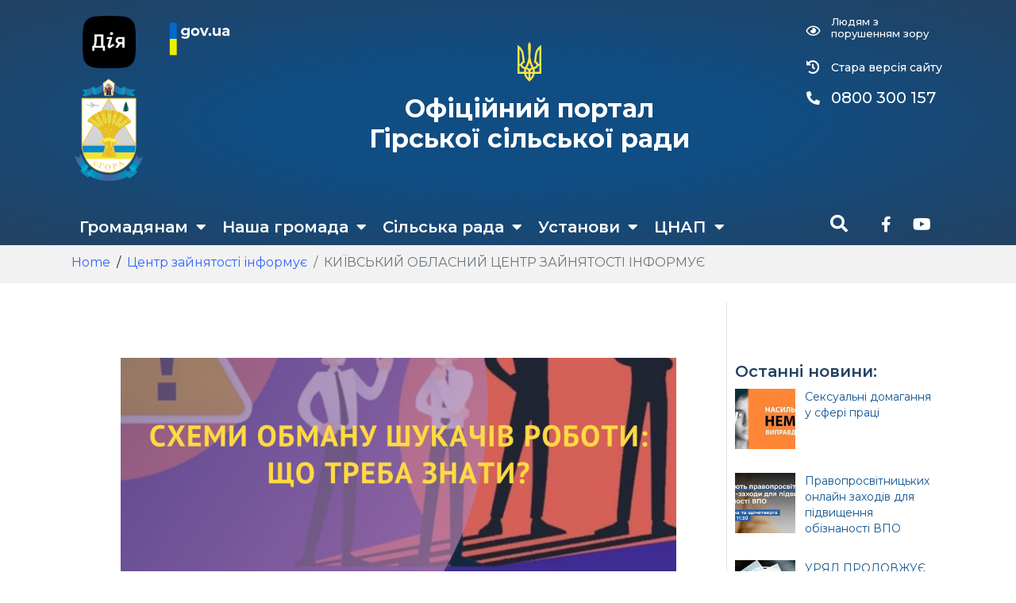

--- FILE ---
content_type: text/html; charset=UTF-8
request_url: https://gora-rada.gov.ua/kyivskyj-oblasnyj-tsentr-zajniatosti-informuie/
body_size: 28843
content:
<!DOCTYPE html><html lang="uk"><head >	<meta charset="UTF-8" />
	<meta name="viewport" content="width=device-width, initial-scale=1" />
	<title>КИЇВСЬКИЙ ОБЛАСНИЙ ЦЕНТР ЗАЙНЯТОСТІ ІНФОРМУЄ &#8211; Офіційний веб-портал Гірської сільської ради</title>
<meta name='robots' content='max-image-preview:large' />
<!-- Grow Social by Mediavine v.1.19.1
 https://marketplace.mediavine.com/grow-social-pro/ -->
<meta property="og:locale" content="uk" />
<meta property="og:type" content="article" />
<meta property="og:title" content="КИЇВСЬКИЙ ОБЛАСНИЙ ЦЕНТР ЗАЙНЯТОСТІ ІНФОРМУЄ" />
<meta property="og:description" content="Легалізація трудових відносин включає в себе, в основному, два аспекти: це легалізація зайнятості та легалізація заробітної плати. Нелегальна зайнятість – це використання роботодавцями найманої робочої праці без належного оформлення трудових відносин, її ще називають «тіньовою»" />
<meta property="og:url" content="https://gora-rada.gov.ua/kyivskyj-oblasnyj-tsentr-zajniatosti-informuie/" />
<meta property="og:site_name" content="Офіційний веб-портал Гірської сільської ради" />
<meta property="og:updated_time" content="2022-07-07T14:14:08+00:00" />
<meta property="article:published_time" content="2022-07-07T14:14:08+00:00" />
<meta property="article:modified_time" content="2022-07-07T14:14:08+00:00" />
<meta name="twitter:card" content="summary_large_image" />
<meta name="twitter:title" content="КИЇВСЬКИЙ ОБЛАСНИЙ ЦЕНТР ЗАЙНЯТОСТІ ІНФОРМУЄ" />
<meta name="twitter:description" content="Легалізація трудових відносин включає в себе, в основному, два аспекти: це легалізація зайнятості та легалізація заробітної плати. Нелегальна зайнятість – це використання роботодавцями найманої робочої праці без належного оформлення трудових відносин, її ще називають «тіньовою»" />
<meta property="og:image" content="https://gora-rada.gov.ua/wp-content/uploads/2022/07/1-3.png" />
<meta name="twitter:image" content="https://gora-rada.gov.ua/wp-content/uploads/2022/07/1-3.png" />
<meta property="og:image:width" content="1080" />
<meta property="og:image:height" content="720" />
<!-- Grow Social by Mediavine v.1.19.1
 https://marketplace.mediavine.com/grow-social-pro/ -->
<link rel='dns-prefetch' href='//s.w.org' />
<link rel="alternate" type="application/rss+xml" title="Офіційний веб-портал Гірської сільської ради &raquo; стрічка" href="https://gora-rada.gov.ua/feed/" />
<script type="text/javascript">
window._wpemojiSettings = {"baseUrl":"https:\/\/s.w.org\/images\/core\/emoji\/13.1.0\/72x72\/","ext":".png","svgUrl":"https:\/\/s.w.org\/images\/core\/emoji\/13.1.0\/svg\/","svgExt":".svg","source":{"wpemoji":"https:\/\/gora-rada.gov.ua\/wp-includes\/js\/wp-emoji.js?ver=5.9.12","twemoji":"https:\/\/gora-rada.gov.ua\/wp-includes\/js\/twemoji.js?ver=5.9.12"}};
/**
 * @output wp-includes/js/wp-emoji-loader.js
 */

( function( window, document, settings ) {
	var src, ready, ii, tests;

	// Create a canvas element for testing native browser support of emoji.
	var canvas = document.createElement( 'canvas' );
	var context = canvas.getContext && canvas.getContext( '2d' );

	/**
	 * Checks if two sets of Emoji characters render the same visually.
	 *
	 * @since 4.9.0
	 *
	 * @private
	 *
	 * @param {number[]} set1 Set of Emoji character codes.
	 * @param {number[]} set2 Set of Emoji character codes.
	 *
	 * @return {boolean} True if the two sets render the same.
	 */
	function emojiSetsRenderIdentically( set1, set2 ) {
		var stringFromCharCode = String.fromCharCode;

		// Cleanup from previous test.
		context.clearRect( 0, 0, canvas.width, canvas.height );
		context.fillText( stringFromCharCode.apply( this, set1 ), 0, 0 );
		var rendered1 = canvas.toDataURL();

		// Cleanup from previous test.
		context.clearRect( 0, 0, canvas.width, canvas.height );
		context.fillText( stringFromCharCode.apply( this, set2 ), 0, 0 );
		var rendered2 = canvas.toDataURL();

		return rendered1 === rendered2;
	}

	/**
	 * Detects if the browser supports rendering emoji or flag emoji.
	 *
	 * Flag emoji are a single glyph made of two characters, so some browsers
	 * (notably, Firefox OS X) don't support them.
	 *
	 * @since 4.2.0
	 *
	 * @private
	 *
	 * @param {string} type Whether to test for support of "flag" or "emoji".
	 *
	 * @return {boolean} True if the browser can render emoji, false if it cannot.
	 */
	function browserSupportsEmoji( type ) {
		var isIdentical;

		if ( ! context || ! context.fillText ) {
			return false;
		}

		/*
		 * Chrome on OS X added native emoji rendering in M41. Unfortunately,
		 * it doesn't work when the font is bolder than 500 weight. So, we
		 * check for bold rendering support to avoid invisible emoji in Chrome.
		 */
		context.textBaseline = 'top';
		context.font = '600 32px Arial';

		switch ( type ) {
			case 'flag':
				/*
				 * Test for Transgender flag compatibility. This flag is shortlisted for the Emoji 13 spec,
				 * but has landed in Twemoji early, so we can add support for it, too.
				 *
				 * To test for support, we try to render it, and compare the rendering to how it would look if
				 * the browser doesn't render it correctly (white flag emoji + transgender symbol).
				 */
				isIdentical = emojiSetsRenderIdentically(
					[ 0x1F3F3, 0xFE0F, 0x200D, 0x26A7, 0xFE0F ],
					[ 0x1F3F3, 0xFE0F, 0x200B, 0x26A7, 0xFE0F ]
				);

				if ( isIdentical ) {
					return false;
				}

				/*
				 * Test for UN flag compatibility. This is the least supported of the letter locale flags,
				 * so gives us an easy test for full support.
				 *
				 * To test for support, we try to render it, and compare the rendering to how it would look if
				 * the browser doesn't render it correctly ([U] + [N]).
				 */
				isIdentical = emojiSetsRenderIdentically(
					[ 0xD83C, 0xDDFA, 0xD83C, 0xDDF3 ],
					[ 0xD83C, 0xDDFA, 0x200B, 0xD83C, 0xDDF3 ]
				);

				if ( isIdentical ) {
					return false;
				}

				/*
				 * Test for English flag compatibility. England is a country in the United Kingdom, it
				 * does not have a two letter locale code but rather an five letter sub-division code.
				 *
				 * To test for support, we try to render it, and compare the rendering to how it would look if
				 * the browser doesn't render it correctly (black flag emoji + [G] + [B] + [E] + [N] + [G]).
				 */
				isIdentical = emojiSetsRenderIdentically(
					[ 0xD83C, 0xDFF4, 0xDB40, 0xDC67, 0xDB40, 0xDC62, 0xDB40, 0xDC65, 0xDB40, 0xDC6E, 0xDB40, 0xDC67, 0xDB40, 0xDC7F ],
					[ 0xD83C, 0xDFF4, 0x200B, 0xDB40, 0xDC67, 0x200B, 0xDB40, 0xDC62, 0x200B, 0xDB40, 0xDC65, 0x200B, 0xDB40, 0xDC6E, 0x200B, 0xDB40, 0xDC67, 0x200B, 0xDB40, 0xDC7F ]
				);

				return ! isIdentical;
			case 'emoji':
				/*
				 * Burning Love: Just a hunk, a hunk of burnin' love.
				 *
				 *  To test for Emoji 13.1 support, try to render a new emoji: Heart on Fire!
				 *
				 * The Heart on Fire emoji is a ZWJ sequence combining ❤️ Red Heart, a Zero Width Joiner and 🔥 Fire.
				 *
				 * 0x2764, 0xfe0f == Red Heart emoji.
				 * 0x200D == Zero-Width Joiner (ZWJ) that links the two code points for the new emoji or
				 * 0x200B == Zero-Width Space (ZWS) that is rendered for clients not supporting the new emoji.
				 * 0xD83D, 0xDD25 == Fire.
				 *
				 * When updating this test for future Emoji releases, ensure that individual emoji that make up the
				 * sequence come from older emoji standards.
				 */
				isIdentical = emojiSetsRenderIdentically(
					[0x2764, 0xfe0f, 0x200D, 0xD83D, 0xDD25],
					[0x2764, 0xfe0f, 0x200B, 0xD83D, 0xDD25]
				);

				return ! isIdentical;
		}

		return false;
	}

	/**
	 * Adds a script to the head of the document.
	 *
	 * @ignore
	 *
	 * @since 4.2.0
	 *
	 * @param {Object} src The url where the script is located.
	 * @return {void}
	 */
	function addScript( src ) {
		var script = document.createElement( 'script' );

		script.src = src;
		script.defer = script.type = 'text/javascript';
		document.getElementsByTagName( 'head' )[0].appendChild( script );
	}

	tests = Array( 'flag', 'emoji' );

	settings.supports = {
		everything: true,
		everythingExceptFlag: true
	};

	/*
	 * Tests the browser support for flag emojis and other emojis, and adjusts the
	 * support settings accordingly.
	 */
	for( ii = 0; ii < tests.length; ii++ ) {
		settings.supports[ tests[ ii ] ] = browserSupportsEmoji( tests[ ii ] );

		settings.supports.everything = settings.supports.everything && settings.supports[ tests[ ii ] ];

		if ( 'flag' !== tests[ ii ] ) {
			settings.supports.everythingExceptFlag = settings.supports.everythingExceptFlag && settings.supports[ tests[ ii ] ];
		}
	}

	settings.supports.everythingExceptFlag = settings.supports.everythingExceptFlag && ! settings.supports.flag;

	// Sets DOMReady to false and assigns a ready function to settings.
	settings.DOMReady = false;
	settings.readyCallback = function() {
		settings.DOMReady = true;
	};

	// When the browser can not render everything we need to load a polyfill.
	if ( ! settings.supports.everything ) {
		ready = function() {
			settings.readyCallback();
		};

		/*
		 * Cross-browser version of adding a dom ready event.
		 */
		if ( document.addEventListener ) {
			document.addEventListener( 'DOMContentLoaded', ready, false );
			window.addEventListener( 'load', ready, false );
		} else {
			window.attachEvent( 'onload', ready );
			document.attachEvent( 'onreadystatechange', function() {
				if ( 'complete' === document.readyState ) {
					settings.readyCallback();
				}
			} );
		}

		src = settings.source || {};

		if ( src.concatemoji ) {
			addScript( src.concatemoji );
		} else if ( src.wpemoji && src.twemoji ) {
			addScript( src.twemoji );
			addScript( src.wpemoji );
		}
	}

} )( window, document, window._wpemojiSettings );
</script>
<style type="text/css">
img.wp-smiley,
img.emoji {
	display: inline !important;
	border: none !important;
	box-shadow: none !important;
	height: 1em !important;
	width: 1em !important;
	margin: 0 0.07em !important;
	vertical-align: -0.1em !important;
	background: none !important;
	padding: 0 !important;
}
</style>
	<link rel='stylesheet' id='jupiterx_icons-css'  href='https://gora-rada.gov.ua/wp-content/themes/jupiterx/lib/assets/dist/css/icons-admin.css?ver=1.15.1' type='text/css' media='all' />
<link rel='stylesheet' id='dashicons-css'  href='https://gora-rada.gov.ua/wp-includes/css/dashicons.css?ver=5.9.12' type='text/css' media='all' />
<link rel='stylesheet' id='menu-icons-extra-css'  href='https://gora-rada.gov.ua/wp-content/plugins/menu-icons/css/extra.css?ver=0.12.9' type='text/css' media='all' />
<link rel='stylesheet' id='wp-block-library-css'  href='https://gora-rada.gov.ua/wp-includes/css/dist/block-library/style.css?ver=5.9.12' type='text/css' media='all' />
<style id='wp-block-library-theme-inline-css' type='text/css'>
/**
 * Colors
 */
/**
 * Breakpoints & Media Queries
 */
/**
 * SCSS Variables.
 *
 * Please use variables from this sheet to ensure consistency across the UI.
 * Don't add to this sheet unless you're pretty sure the value will be reused in many places.
 * For example, don't add rules to this sheet that affect block visuals. It's purely for UI.
 */
/**
 * Colors
 */
/**
 * Fonts & basic variables.
 */
/**
 * Grid System.
 * https://make.wordpress.org/design/2019/10/31/proposal-a-consistent-spacing-system-for-wordpress/
 */
/**
 * Dimensions.
 */
/**
 * Shadows.
 */
/**
 * Editor widths.
 */
/**
 * Block & Editor UI.
 */
/**
 * Block paddings.
 */
/**
 * React Native specific.
 * These variables do not appear to be used anywhere else.
 */
/**
*  Converts a hex value into the rgb equivalent.
*
* @param {string} hex - the hexadecimal value to convert
* @return {string} comma separated rgb values
*/
/**
 * Breakpoint mixins
 */
/**
 * Long content fade mixin
 *
 * Creates a fading overlay to signify that the content is longer
 * than the space allows.
 */
/**
 * Focus styles.
 */
/**
 * Applies editor left position to the selector passed as argument
 */
/**
 * Styles that are reused verbatim in a few places
 */
/**
 * Allows users to opt-out of animations via OS-level preferences.
 */
/**
 * Reset default styles for JavaScript UI based pages.
 * This is a WP-admin agnostic reset
 */
/**
 * Reset the WP Admin page styles for Gutenberg-like pages.
 */
.wp-block-audio figcaption {
  color: #555;
  font-size: 13px;
  text-align: center;
}
.is-dark-theme .wp-block-audio figcaption {
  color: rgba(255, 255, 255, 0.65);
}

.wp-block-code > code {
  font-family: Menlo, Consolas, monaco, monospace;
  color: #1e1e1e;
  padding: 0.8em 1em;
  border: 1px solid #ddd;
  border-radius: 4px;
}

.wp-block-embed figcaption {
  color: #555;
  font-size: 13px;
  text-align: center;
}
.is-dark-theme .wp-block-embed figcaption {
  color: rgba(255, 255, 255, 0.65);
}

.blocks-gallery-caption {
  color: #555;
  font-size: 13px;
  text-align: center;
}
.is-dark-theme .blocks-gallery-caption {
  color: rgba(255, 255, 255, 0.65);
}

.wp-block-image figcaption {
  color: #555;
  font-size: 13px;
  text-align: center;
}
.is-dark-theme .wp-block-image figcaption {
  color: rgba(255, 255, 255, 0.65);
}

.wp-block-pullquote {
  border-top: 4px solid currentColor;
  border-bottom: 4px solid currentColor;
  margin-bottom: 1.75em;
  color: currentColor;
}
.wp-block-pullquote cite,
.wp-block-pullquote footer, .wp-block-pullquote__citation {
  color: currentColor;
  text-transform: uppercase;
  font-size: 0.8125em;
  font-style: normal;
}

.wp-block-quote {
  border-left: 0.25em solid currentColor;
  margin: 0 0 1.75em 0;
  padding-left: 1em;
}
.wp-block-quote cite,
.wp-block-quote footer {
  color: currentColor;
  font-size: 0.8125em;
  position: relative;
  font-style: normal;
}
.wp-block-quote.has-text-align-right {
  border-left: none;
  border-right: 0.25em solid currentColor;
  padding-left: 0;
  padding-right: 1em;
}
.wp-block-quote.has-text-align-center {
  border: none;
  padding-left: 0;
}
.wp-block-quote.is-style-plain, .wp-block-quote.is-style-large, .wp-block-quote.is-large {
  border: none;
}

.wp-block-search .wp-block-search__label {
  font-weight: bold;
}

.wp-block-group:where(.has-background) {
  padding: 1.25em 2.375em;
}

.wp-block-separator {
  border: none;
  border-bottom: 2px solid currentColor;
  margin-left: auto;
  margin-right: auto;
  opacity: 0.4;
}
.wp-block-separator:not(.is-style-wide):not(.is-style-dots) {
  width: 100px;
}
.wp-block-separator.has-background:not(.is-style-dots) {
  border-bottom: none;
  height: 1px;
}
.wp-block-separator.has-background:not(.is-style-wide):not(.is-style-dots) {
  height: 2px;
}

.wp-block-table thead {
  border-bottom: 3px solid;
}
.wp-block-table tfoot {
  border-top: 3px solid;
}
.wp-block-table td,
.wp-block-table th {
  padding: 0.5em;
  border: 1px solid;
  word-break: normal;
}
.wp-block-table figcaption {
  color: #555;
  font-size: 13px;
  text-align: center;
}
.is-dark-theme .wp-block-table figcaption {
  color: rgba(255, 255, 255, 0.65);
}

.wp-block-video figcaption {
  color: #555;
  font-size: 13px;
  text-align: center;
}
.is-dark-theme .wp-block-video figcaption {
  color: rgba(255, 255, 255, 0.65);
}

.wp-block-template-part.has-background {
  padding: 1.25em 2.375em;
  margin-top: 0;
  margin-bottom: 0;
}
</style>
<link rel='stylesheet' id='awsm-ead-public-css'  href='https://gora-rada.gov.ua/wp-content/plugins/embed-any-document/css/embed-public.min.css?ver=2.7.12' type='text/css' media='all' />
<style id='global-styles-inline-css' type='text/css'>
body{--wp--preset--color--black: #000000;--wp--preset--color--cyan-bluish-gray: #abb8c3;--wp--preset--color--white: #ffffff;--wp--preset--color--pale-pink: #f78da7;--wp--preset--color--vivid-red: #cf2e2e;--wp--preset--color--luminous-vivid-orange: #ff6900;--wp--preset--color--luminous-vivid-amber: #fcb900;--wp--preset--color--light-green-cyan: #7bdcb5;--wp--preset--color--vivid-green-cyan: #00d084;--wp--preset--color--pale-cyan-blue: #8ed1fc;--wp--preset--color--vivid-cyan-blue: #0693e3;--wp--preset--color--vivid-purple: #9b51e0;--wp--preset--gradient--vivid-cyan-blue-to-vivid-purple: linear-gradient(135deg,rgba(6,147,227,1) 0%,rgb(155,81,224) 100%);--wp--preset--gradient--light-green-cyan-to-vivid-green-cyan: linear-gradient(135deg,rgb(122,220,180) 0%,rgb(0,208,130) 100%);--wp--preset--gradient--luminous-vivid-amber-to-luminous-vivid-orange: linear-gradient(135deg,rgba(252,185,0,1) 0%,rgba(255,105,0,1) 100%);--wp--preset--gradient--luminous-vivid-orange-to-vivid-red: linear-gradient(135deg,rgba(255,105,0,1) 0%,rgb(207,46,46) 100%);--wp--preset--gradient--very-light-gray-to-cyan-bluish-gray: linear-gradient(135deg,rgb(238,238,238) 0%,rgb(169,184,195) 100%);--wp--preset--gradient--cool-to-warm-spectrum: linear-gradient(135deg,rgb(74,234,220) 0%,rgb(151,120,209) 20%,rgb(207,42,186) 40%,rgb(238,44,130) 60%,rgb(251,105,98) 80%,rgb(254,248,76) 100%);--wp--preset--gradient--blush-light-purple: linear-gradient(135deg,rgb(255,206,236) 0%,rgb(152,150,240) 100%);--wp--preset--gradient--blush-bordeaux: linear-gradient(135deg,rgb(254,205,165) 0%,rgb(254,45,45) 50%,rgb(107,0,62) 100%);--wp--preset--gradient--luminous-dusk: linear-gradient(135deg,rgb(255,203,112) 0%,rgb(199,81,192) 50%,rgb(65,88,208) 100%);--wp--preset--gradient--pale-ocean: linear-gradient(135deg,rgb(255,245,203) 0%,rgb(182,227,212) 50%,rgb(51,167,181) 100%);--wp--preset--gradient--electric-grass: linear-gradient(135deg,rgb(202,248,128) 0%,rgb(113,206,126) 100%);--wp--preset--gradient--midnight: linear-gradient(135deg,rgb(2,3,129) 0%,rgb(40,116,252) 100%);--wp--preset--duotone--dark-grayscale: url('#wp-duotone-dark-grayscale');--wp--preset--duotone--grayscale: url('#wp-duotone-grayscale');--wp--preset--duotone--purple-yellow: url('#wp-duotone-purple-yellow');--wp--preset--duotone--blue-red: url('#wp-duotone-blue-red');--wp--preset--duotone--midnight: url('#wp-duotone-midnight');--wp--preset--duotone--magenta-yellow: url('#wp-duotone-magenta-yellow');--wp--preset--duotone--purple-green: url('#wp-duotone-purple-green');--wp--preset--duotone--blue-orange: url('#wp-duotone-blue-orange');--wp--preset--font-size--small: 13px;--wp--preset--font-size--medium: 20px;--wp--preset--font-size--large: 36px;--wp--preset--font-size--x-large: 42px;}.has-black-color{color: var(--wp--preset--color--black) !important;}.has-cyan-bluish-gray-color{color: var(--wp--preset--color--cyan-bluish-gray) !important;}.has-white-color{color: var(--wp--preset--color--white) !important;}.has-pale-pink-color{color: var(--wp--preset--color--pale-pink) !important;}.has-vivid-red-color{color: var(--wp--preset--color--vivid-red) !important;}.has-luminous-vivid-orange-color{color: var(--wp--preset--color--luminous-vivid-orange) !important;}.has-luminous-vivid-amber-color{color: var(--wp--preset--color--luminous-vivid-amber) !important;}.has-light-green-cyan-color{color: var(--wp--preset--color--light-green-cyan) !important;}.has-vivid-green-cyan-color{color: var(--wp--preset--color--vivid-green-cyan) !important;}.has-pale-cyan-blue-color{color: var(--wp--preset--color--pale-cyan-blue) !important;}.has-vivid-cyan-blue-color{color: var(--wp--preset--color--vivid-cyan-blue) !important;}.has-vivid-purple-color{color: var(--wp--preset--color--vivid-purple) !important;}.has-black-background-color{background-color: var(--wp--preset--color--black) !important;}.has-cyan-bluish-gray-background-color{background-color: var(--wp--preset--color--cyan-bluish-gray) !important;}.has-white-background-color{background-color: var(--wp--preset--color--white) !important;}.has-pale-pink-background-color{background-color: var(--wp--preset--color--pale-pink) !important;}.has-vivid-red-background-color{background-color: var(--wp--preset--color--vivid-red) !important;}.has-luminous-vivid-orange-background-color{background-color: var(--wp--preset--color--luminous-vivid-orange) !important;}.has-luminous-vivid-amber-background-color{background-color: var(--wp--preset--color--luminous-vivid-amber) !important;}.has-light-green-cyan-background-color{background-color: var(--wp--preset--color--light-green-cyan) !important;}.has-vivid-green-cyan-background-color{background-color: var(--wp--preset--color--vivid-green-cyan) !important;}.has-pale-cyan-blue-background-color{background-color: var(--wp--preset--color--pale-cyan-blue) !important;}.has-vivid-cyan-blue-background-color{background-color: var(--wp--preset--color--vivid-cyan-blue) !important;}.has-vivid-purple-background-color{background-color: var(--wp--preset--color--vivid-purple) !important;}.has-black-border-color{border-color: var(--wp--preset--color--black) !important;}.has-cyan-bluish-gray-border-color{border-color: var(--wp--preset--color--cyan-bluish-gray) !important;}.has-white-border-color{border-color: var(--wp--preset--color--white) !important;}.has-pale-pink-border-color{border-color: var(--wp--preset--color--pale-pink) !important;}.has-vivid-red-border-color{border-color: var(--wp--preset--color--vivid-red) !important;}.has-luminous-vivid-orange-border-color{border-color: var(--wp--preset--color--luminous-vivid-orange) !important;}.has-luminous-vivid-amber-border-color{border-color: var(--wp--preset--color--luminous-vivid-amber) !important;}.has-light-green-cyan-border-color{border-color: var(--wp--preset--color--light-green-cyan) !important;}.has-vivid-green-cyan-border-color{border-color: var(--wp--preset--color--vivid-green-cyan) !important;}.has-pale-cyan-blue-border-color{border-color: var(--wp--preset--color--pale-cyan-blue) !important;}.has-vivid-cyan-blue-border-color{border-color: var(--wp--preset--color--vivid-cyan-blue) !important;}.has-vivid-purple-border-color{border-color: var(--wp--preset--color--vivid-purple) !important;}.has-vivid-cyan-blue-to-vivid-purple-gradient-background{background: var(--wp--preset--gradient--vivid-cyan-blue-to-vivid-purple) !important;}.has-light-green-cyan-to-vivid-green-cyan-gradient-background{background: var(--wp--preset--gradient--light-green-cyan-to-vivid-green-cyan) !important;}.has-luminous-vivid-amber-to-luminous-vivid-orange-gradient-background{background: var(--wp--preset--gradient--luminous-vivid-amber-to-luminous-vivid-orange) !important;}.has-luminous-vivid-orange-to-vivid-red-gradient-background{background: var(--wp--preset--gradient--luminous-vivid-orange-to-vivid-red) !important;}.has-very-light-gray-to-cyan-bluish-gray-gradient-background{background: var(--wp--preset--gradient--very-light-gray-to-cyan-bluish-gray) !important;}.has-cool-to-warm-spectrum-gradient-background{background: var(--wp--preset--gradient--cool-to-warm-spectrum) !important;}.has-blush-light-purple-gradient-background{background: var(--wp--preset--gradient--blush-light-purple) !important;}.has-blush-bordeaux-gradient-background{background: var(--wp--preset--gradient--blush-bordeaux) !important;}.has-luminous-dusk-gradient-background{background: var(--wp--preset--gradient--luminous-dusk) !important;}.has-pale-ocean-gradient-background{background: var(--wp--preset--gradient--pale-ocean) !important;}.has-electric-grass-gradient-background{background: var(--wp--preset--gradient--electric-grass) !important;}.has-midnight-gradient-background{background: var(--wp--preset--gradient--midnight) !important;}.has-small-font-size{font-size: var(--wp--preset--font-size--small) !important;}.has-medium-font-size{font-size: var(--wp--preset--font-size--medium) !important;}.has-large-font-size{font-size: var(--wp--preset--font-size--large) !important;}.has-x-large-font-size{font-size: var(--wp--preset--font-size--x-large) !important;}
</style>
<link rel='stylesheet' id='contact-form-7-css'  href='https://gora-rada.gov.ua/wp-content/plugins/contact-form-7/includes/css/styles.css?ver=5.6' type='text/css' media='all' />
<link rel='stylesheet' id='dpsp-frontend-style-pro-css'  href='https://gora-rada.gov.ua/wp-content/plugins/social-pug/assets/dist/style-frontend-pro.1.19.1.css?ver=1.19.1' type='text/css' media='all' />
<link rel='stylesheet' id='jupiterx-css'  href='https://gora-rada.gov.ua/wp-content/uploads/jupiterx/compiler/jupiterx/35fc589.css?ver=1.15.1' type='text/css' media='all' />
<link rel='stylesheet' id='jet-popup-frontend-css'  href='https://gora-rada.gov.ua/wp-content/plugins/jet-popup/assets/css/jet-popup-frontend.css?ver=1.5.4' type='text/css' media='all' />
<link rel='stylesheet' id='jupiterx-elements-dynamic-styles-css'  href='https://gora-rada.gov.ua/wp-content/uploads/jupiterx/compiler/jupiterx-elements-dynamic-styles/1c2656d.css?ver=1.15.1' type='text/css' media='all' />
<link rel='stylesheet' id='jet-elements-css'  href='https://gora-rada.gov.ua/wp-content/plugins/jet-elements/assets/css/jet-elements.css?ver=2.6.2' type='text/css' media='all' />
<link rel='stylesheet' id='jet-elements-skin-css'  href='https://gora-rada.gov.ua/wp-content/plugins/jet-elements/assets/css/jet-elements-skin.css?ver=2.6.2' type='text/css' media='all' />
<link rel='stylesheet' id='elementor-icons-css'  href='https://gora-rada.gov.ua/wp-content/plugins/elementor/assets/lib/eicons/css/elementor-icons.css?ver=5.14.0' type='text/css' media='all' />
<link rel='stylesheet' id='elementor-frontend-legacy-css'  href='https://gora-rada.gov.ua/wp-content/plugins/elementor/assets/css/frontend-legacy.css?ver=3.5.5' type='text/css' media='all' />
<link rel='stylesheet' id='elementor-frontend-css'  href='https://gora-rada.gov.ua/wp-content/plugins/elementor/assets/css/frontend.css?ver=3.5.5' type='text/css' media='all' />
<link rel='stylesheet' id='font-awesome-css'  href='https://gora-rada.gov.ua/wp-content/plugins/menu-icons/vendor/codeinwp/icon-picker/css/types/font-awesome.css?ver=4.7.0' type='text/css' media='all' />
<link rel='stylesheet' id='jupiterx-core-raven-frontend-css'  href='https://gora-rada.gov.ua/wp-content/plugins/jupiterx-core/includes/extensions/raven/assets/css/frontend.css?ver=5.9.12' type='text/css' media='all' />
<link rel='stylesheet' id='elementor-post-2800-css'  href='https://gora-rada.gov.ua/wp-content/uploads/elementor/css/post-2800.css?ver=1753180395' type='text/css' media='all' />
<link rel='stylesheet' id='elementor-pro-css'  href='https://gora-rada.gov.ua/wp-content/plugins/elementor-pro/assets/css/frontend.css?ver=3.3.5' type='text/css' media='all' />
<link rel='stylesheet' id='jet-blog-css'  href='https://gora-rada.gov.ua/wp-content/plugins/jet-blog/assets/css/jet-blog.css?ver=2.2.14' type='text/css' media='all' />
<link rel='stylesheet' id='jet-tabs-frontend-css'  href='https://gora-rada.gov.ua/wp-content/plugins/jet-tabs/assets/css/jet-tabs-frontend.css?ver=2.1.13' type='text/css' media='all' />
<link rel='stylesheet' id='flatpickr-css'  href='https://gora-rada.gov.ua/wp-content/plugins/elementor/assets/lib/flatpickr/flatpickr.css?ver=4.1.4' type='text/css' media='all' />
<link rel='stylesheet' id='elementor-global-css'  href='https://gora-rada.gov.ua/wp-content/uploads/elementor/css/global.css?ver=1753180396' type='text/css' media='all' />
<link rel='stylesheet' id='elementor-post-821-css'  href='https://gora-rada.gov.ua/wp-content/uploads/elementor/css/post-821.css?ver=1753180396' type='text/css' media='all' />
<link rel='stylesheet' id='elementor-post-66-css'  href='https://gora-rada.gov.ua/wp-content/uploads/elementor/css/post-66.css?ver=1753180396' type='text/css' media='all' />
<link rel='stylesheet' id='elementor-post-277-css'  href='https://gora-rada.gov.ua/wp-content/uploads/elementor/css/post-277.css?ver=1753180396' type='text/css' media='all' />
<link rel='stylesheet' id='bvi-style-css'  href='https://gora-rada.gov.ua/wp-content/plugins/button-visually-impaired/assets/css/bvi.min.css?ver=2.0' type='text/css' media='all' />
<style id='bvi-style-inline-css' type='text/css'>
a.bvi-link-widget, a.bvi-link-shortcode {color: #ffffff !important; background-color: #194772 !important;}
</style>
<link rel='stylesheet' id='google-fonts-1-css'  href='https://fonts.googleapis.com/css?family=Roboto%3A100%2C100italic%2C200%2C200italic%2C300%2C300italic%2C400%2C400italic%2C500%2C500italic%2C600%2C600italic%2C700%2C700italic%2C800%2C800italic%2C900%2C900italic%7CMontserrat%3A100%2C100italic%2C200%2C200italic%2C300%2C300italic%2C400%2C400italic%2C500%2C500italic%2C600%2C600italic%2C700%2C700italic%2C800%2C800italic%2C900%2C900italic&#038;display=auto&#038;subset=cyrillic&#038;ver=5.9.12' type='text/css' media='all' />
<link rel='stylesheet' id='elementor-icons-shared-0-css'  href='https://gora-rada.gov.ua/wp-content/plugins/elementor/assets/lib/font-awesome/css/fontawesome.css?ver=5.15.3' type='text/css' media='all' />
<link rel='stylesheet' id='elementor-icons-fa-solid-css'  href='https://gora-rada.gov.ua/wp-content/plugins/elementor/assets/lib/font-awesome/css/solid.css?ver=5.15.3' type='text/css' media='all' />
<link rel='stylesheet' id='elementor-icons-fa-regular-css'  href='https://gora-rada.gov.ua/wp-content/plugins/elementor/assets/lib/font-awesome/css/regular.css?ver=5.15.3' type='text/css' media='all' />
<link rel='stylesheet' id='elementor-icons-fa-brands-css'  href='https://gora-rada.gov.ua/wp-content/plugins/elementor/assets/lib/font-awesome/css/brands.css?ver=5.15.3' type='text/css' media='all' />
<script type='text/javascript' src='https://gora-rada.gov.ua/wp-includes/js/jquery/jquery.js?ver=3.6.0' id='jquery-core-js'></script>
<script type='text/javascript' src='https://gora-rada.gov.ua/wp-includes/js/jquery/jquery-migrate.js?ver=3.3.2' id='jquery-migrate-js'></script>
<script type='text/javascript' src='https://gora-rada.gov.ua/wp-content/themes/jupiterx/lib/admin/assets/lib/webfont/webfont.js?ver=1.6.26' id='jupiterx-webfont-js'></script>
<script type='text/javascript' id='jupiterx-webfont-js-after'>
WebFont.load({
			google: {
				families: ['Montserrat:100,200,300,400,500,600,700,800,900,100italic,200italic,300italic,400italic,500italic,600italic,700italic,800italic,900italic']
			}
		});
</script>
<link rel="https://api.w.org/" href="https://gora-rada.gov.ua/wp-json/" /><link rel="alternate" type="application/json" href="https://gora-rada.gov.ua/wp-json/wp/v2/posts/26646" /><link rel="EditURI" type="application/rsd+xml" title="RSD" href="https://gora-rada.gov.ua/xmlrpc.php?rsd" />
<link rel="wlwmanifest" type="application/wlwmanifest+xml" href="https://gora-rada.gov.ua/wp-includes/wlwmanifest.xml" /> 
<link rel="canonical" href="https://gora-rada.gov.ua/kyivskyj-oblasnyj-tsentr-zajniatosti-informuie/" />
<link rel='shortlink' href='https://gora-rada.gov.ua/?p=26646' />
<link rel="alternate" type="application/json+oembed" href="https://gora-rada.gov.ua/wp-json/oembed/1.0/embed?url=https%3A%2F%2Fgora-rada.gov.ua%2Fkyivskyj-oblasnyj-tsentr-zajniatosti-informuie%2F" />
<link rel="alternate" type="text/xml+oembed" href="https://gora-rada.gov.ua/wp-json/oembed/1.0/embed?url=https%3A%2F%2Fgora-rada.gov.ua%2Fkyivskyj-oblasnyj-tsentr-zajniatosti-informuie%2F&#038;format=xml" />
<style type="text/css" data-source="Grow Social by Mediavine">
				@media screen and ( max-width : 720px ) {
					.dpsp-content-wrapper.dpsp-hide-on-mobile,
					.dpsp-share-text.dpsp-hide-on-mobile,
					.dpsp-content-wrapper .dpsp-network-label {
						display: none;
					}
					.dpsp-has-spacing .dpsp-networks-btns-wrapper li {
						margin:0 2% 10px 0;
					}
					.dpsp-network-btn.dpsp-has-label:not(.dpsp-has-count) {
						max-height: 40px;
						padding: 0;
						justify-content: center;
					}
					.dpsp-content-wrapper.dpsp-size-small .dpsp-network-btn.dpsp-has-label:not(.dpsp-has-count){
						max-height: 32px;
					}
					.dpsp-content-wrapper.dpsp-size-large .dpsp-network-btn.dpsp-has-label:not(.dpsp-has-count){
						max-height: 46px;
					}
				}
			</style>	<link rel="pingback" href="https://gora-rada.gov.ua/xmlrpc.php">
	<link rel="icon" href="https://gora-rada.gov.ua/wp-content/uploads/2020/01/cropped-5125-32x32.png" sizes="32x32" />
<link rel="icon" href="https://gora-rada.gov.ua/wp-content/uploads/2020/01/cropped-5125-192x192.png" sizes="192x192" />
<link rel="apple-touch-icon" href="https://gora-rada.gov.ua/wp-content/uploads/2020/01/cropped-5125-180x180.png" />
<meta name="msapplication-TileImage" content="https://gora-rada.gov.ua/wp-content/uploads/2020/01/cropped-5125-270x270.png" />
		<style type="text/css" id="wp-custom-css">
			#dpsp-content-bottom {
    margin-top: 3em;
}		</style>
		</head><body data-rsssl=1 class="post-template-default single single-post postid-26646 single-format-standard no-js elementor-default elementor-template-full-width elementor-kit-2800 elementor-page-821 jupiterx-post-template-custom" itemscope="itemscope" itemtype="http://schema.org/WebPage"><a class="jupiterx-a11y jupiterx-a11y-skip-navigation-link" href="#jupiterx-primary">Skip to content</a><div class="jupiterx-site"><header class="jupiterx-header jupiterx-header-custom" data-jupiterx-settings="{&quot;breakpoint&quot;:&quot;767.98&quot;,&quot;template&quot;:&quot;66&quot;}" role="banner" itemscope="itemscope" itemtype="http://schema.org/WPHeader">		<div data-elementor-type="header" data-elementor-id="66" class="elementor elementor-66" data-elementor-settings="[]">
		<div class="elementor-section-wrap">
					<section class="elementor-section elementor-top-section elementor-element elementor-element-c2dc8a5 elementor-section-boxed elementor-section-height-default elementor-section-height-default" data-id="c2dc8a5" data-element_type="section" data-settings="{&quot;jet_parallax_layout_list&quot;:[{&quot;jet_parallax_layout_image&quot;:{&quot;url&quot;:&quot;&quot;,&quot;id&quot;:&quot;&quot;},&quot;_id&quot;:&quot;a293063&quot;,&quot;jet_parallax_layout_image_tablet&quot;:{&quot;url&quot;:&quot;&quot;,&quot;id&quot;:&quot;&quot;},&quot;jet_parallax_layout_image_mobile&quot;:{&quot;url&quot;:&quot;&quot;,&quot;id&quot;:&quot;&quot;},&quot;jet_parallax_layout_speed&quot;:{&quot;unit&quot;:&quot;%&quot;,&quot;size&quot;:50,&quot;sizes&quot;:[]},&quot;jet_parallax_layout_type&quot;:&quot;scroll&quot;,&quot;jet_parallax_layout_direction&quot;:null,&quot;jet_parallax_layout_fx_direction&quot;:null,&quot;jet_parallax_layout_z_index&quot;:&quot;&quot;,&quot;jet_parallax_layout_bg_x&quot;:50,&quot;jet_parallax_layout_bg_x_tablet&quot;:&quot;&quot;,&quot;jet_parallax_layout_bg_x_mobile&quot;:&quot;&quot;,&quot;jet_parallax_layout_bg_y&quot;:50,&quot;jet_parallax_layout_bg_y_tablet&quot;:&quot;&quot;,&quot;jet_parallax_layout_bg_y_mobile&quot;:&quot;&quot;,&quot;jet_parallax_layout_bg_size&quot;:&quot;auto&quot;,&quot;jet_parallax_layout_bg_size_tablet&quot;:&quot;&quot;,&quot;jet_parallax_layout_bg_size_mobile&quot;:&quot;&quot;,&quot;jet_parallax_layout_animation_prop&quot;:&quot;transform&quot;,&quot;jet_parallax_layout_on&quot;:[&quot;desktop&quot;,&quot;tablet&quot;]}],&quot;background_background&quot;:&quot;gradient&quot;}">
						<div class="elementor-container elementor-column-gap-default">
							<div class="elementor-row">
					<div class="elementor-column elementor-col-100 elementor-top-column elementor-element elementor-element-f2441e6" data-id="f2441e6" data-element_type="column">
			<div class="elementor-column-wrap elementor-element-populated">
							<div class="elementor-widget-wrap">
						<div class="elementor-element elementor-element-cc7a5fa elementor-align-center elementor-hidden-tablet elementor-icon-list--layout-inline elementor-hidden-desktop elementor-list-item-link-full_width elementor-widget elementor-widget-icon-list" data-id="cc7a5fa" data-element_type="widget" data-widget_type="icon-list.default">
				<div class="elementor-widget-container">
					<ul class="elementor-icon-list-items elementor-inline-items">
							<li class="elementor-icon-list-item elementor-inline-item">
											<a href="tel:0800300157">

												<span class="elementor-icon-list-icon">
							<i aria-hidden="true" class="fas fa-phone-alt"></i>						</span>
										<span class="elementor-icon-list-text">0800 300 157</span>
											</a>
									</li>
						</ul>
				</div>
				</div>
				<section class="elementor-section elementor-inner-section elementor-element elementor-element-17398f4 elementor-section-boxed elementor-section-height-default elementor-section-height-default" data-id="17398f4" data-element_type="section" data-settings="{&quot;jet_parallax_layout_list&quot;:[]}">
						<div class="elementor-container elementor-column-gap-default">
							<div class="elementor-row">
					<div class="elementor-column elementor-col-25 elementor-inner-column elementor-element elementor-element-d3be9ec" data-id="d3be9ec" data-element_type="column">
			<div class="elementor-column-wrap elementor-element-populated">
							<div class="elementor-widget-wrap">
						<div class="elementor-element elementor-element-6669f12 elementor-widget elementor-widget-image" data-id="6669f12" data-element_type="widget" data-widget_type="image.default">
				<div class="elementor-widget-container">
								<div class="elementor-image">
													<a href="https://diia.gov.ua/">
							<img width="355" height="355" src="https://gora-rada.gov.ua/wp-content/uploads/2019/03/logo_diia.png" class="attachment-full size-full" alt="Header" loading="lazy" srcset="https://gora-rada.gov.ua/wp-content/uploads/2019/03/logo_diia.png 355w, https://gora-rada.gov.ua/wp-content/uploads/2019/03/logo_diia-300x300.png 300w, https://gora-rada.gov.ua/wp-content/uploads/2019/03/logo_diia-150x150.png 150w" sizes="(max-width: 355px) 100vw, 355px" title="Header" />								</a>
														</div>
						</div>
				</div>
				<div class="elementor-element elementor-element-947451d elementor-hidden-phone elementor-widget elementor-widget-image" data-id="947451d" data-element_type="widget" data-widget_type="image.default">
				<div class="elementor-widget-container">
								<div class="elementor-image">
													<a href="https://gora-rada.gov.ua/">
							<img width="287" height="412" src="https://gora-rada.gov.ua/wp-content/uploads/2020/01/255.png" class="attachment-full size-full" alt="КИЇВСЬКИЙ ОБЛАСНИЙ ЦЕНТР ЗАЙНЯТОСТІ ІНФОРМУЄ" loading="lazy" srcset="https://gora-rada.gov.ua/wp-content/uploads/2020/01/255.png 287w, https://gora-rada.gov.ua/wp-content/uploads/2020/01/255-209x300.png 209w" sizes="(max-width: 287px) 100vw, 287px" title="КИЇВСЬКИЙ ОБЛАСНИЙ ЦЕНТР ЗАЙНЯТОСТІ ІНФОРМУЄ" />								</a>
														</div>
						</div>
				</div>
						</div>
					</div>
		</div>
				<div class="elementor-column elementor-col-25 elementor-inner-column elementor-element elementor-element-8b8ef7e" data-id="8b8ef7e" data-element_type="column">
			<div class="elementor-column-wrap elementor-element-populated">
							<div class="elementor-widget-wrap">
						<div class="elementor-element elementor-element-9065a93 govua elementor-widget elementor-widget-image" data-id="9065a93" data-element_type="widget" data-widget_type="image.default">
				<div class="elementor-widget-container">
								<div class="elementor-image">
													<a href="#">
							<img width="395" height="198" src="https://gora-rada.gov.ua/wp-content/uploads/2019/03/govv.png" class="attachment-full size-full" alt="Header" loading="lazy" srcset="https://gora-rada.gov.ua/wp-content/uploads/2019/03/govv.png 395w, https://gora-rada.gov.ua/wp-content/uploads/2019/03/govv-300x150.png 300w" sizes="(max-width: 395px) 100vw, 395px" title="Header" />								</a>
														</div>
						</div>
				</div>
						</div>
					</div>
		</div>
				<div class="elementor-column elementor-col-25 elementor-inner-column elementor-element elementor-element-7a6af62" data-id="7a6af62" data-element_type="column">
			<div class="elementor-column-wrap elementor-element-populated">
							<div class="elementor-widget-wrap">
						<div class="elementor-element elementor-element-ee2c5ad elementor-view-default elementor-widget elementor-widget-icon" data-id="ee2c5ad" data-element_type="widget" data-widget_type="icon.default">
				<div class="elementor-widget-container">
					<div class="elementor-icon-wrapper">
			<a class="elementor-icon" href="https://gora-rada.gov.ua/">
			<svg xmlns="http://www.w3.org/2000/svg" viewBox="0 0 240 400"><path d="M120 0c-9.3 10.6-15 24.4-15 39.6.6 33.4 4.6 66.7 5 100 .7 31.1-8.6 60.3-19.9 88.8-3.8 7.9-7.9 15.6-12 23.3l-12-2.4c-10.8-2.2-17.9-12.7-15.7-23.5 1.9-9.5 10.2-16.1 19.5-16.1l4.4.5-9.8-81.6c-3.2-36.4-21.9-68.3-49.5-89-4.7-3.6-9.8-6.8-15-9.7v289.7h66.9c5 27.1 19.9 50.8 40.9 67 5 3.4 9.2 8 12.2 13.3 3-5.3 7.2-9.8 12.2-13.3 21-16.2 35.9-39.9 40.9-67H240V29.9c-5.2 2.9-10.3 6.1-15 9.7-27.6 20.7-46.3 52.6-49.5 88.9l-9.8 81.6 4.4-.5c9.3 0 17.6 6.6 19.5 16.1 2.2 10.8-4.9 21.4-15.7 23.5l-12 2.4c-4.1-7.7-8.2-15.4-12-23.3-11.3-28.5-20.7-57.7-19.9-88.8.4-33.4 4.4-66.7 5-100 0-15.1-5.7-28.9-15-39.5zM20 71.7c12.9 15.2 21.6 34.1 24.2 54.9l8 67.3c-10.2 5.1-18 14.5-20.9 25.8H20v-148zm200 0v148h-11.3c-2.9-11.3-10.7-20.7-20.9-25.8l8-67.3c2.6-20.8 11.3-39.8 24.2-54.9zM120 206.9c5.4 17.6 12.8 34.3 22 49.8-8.7 2.7-16.3 7.8-22 14.8-5.6-6.9-13.2-12.1-22-14.8 9.2-15.5 16.6-32.2 22-49.8zM20 239.7h11.3c3.6 13.8 14.3 24.7 28 28.5l9.6 2.2c-2.6 9.3-4 19.2-4 29.3H20v-60zm188.7 0H220v60h-45c0-10.1-1.4-20-4-29.3l9.6-2.2c13.7-3.8 24.5-14.7 28.1-28.5zM88.5 275c12.1 1.7 21.5 12.1 21.5 24.7H85c0-8.6 1.3-16.9 3.5-24.7zm63 0c2.2 7.9 3.5 16.1 3.5 24.7h-25c0-12.6 9.4-23 21.5-24.7zm-64.2 44.7H110v42.1c-11-11.5-19-26-22.7-42.1zm42.7 0h22.7c-3.7 16.1-11.7 30.6-22.7 42.1v-42.1z" fill="#ffe449"></path></svg>			</a>
		</div>
				</div>
				</div>
				<div class="elementor-element elementor-element-19e7a9d elementor-widget elementor-widget-heading" data-id="19e7a9d" data-element_type="widget" data-widget_type="heading.default">
				<div class="elementor-widget-container">
			<h2 class="elementor-heading-title elementor-size-default"><a href="https://gora-rada.gov.ua/">Офіційний портал <br>Гірської сільської ради</a></h2>		</div>
				</div>
						</div>
					</div>
		</div>
				<div class="elementor-column elementor-col-25 elementor-inner-column elementor-element elementor-element-0dd7879 elementor-hidden-mobile" data-id="0dd7879" data-element_type="column">
			<div class="elementor-column-wrap elementor-element-populated">
							<div class="elementor-widget-wrap">
						<div class="elementor-element elementor-element-f545b28 elementor-position-left elementor-vertical-align-middle elementor-hidden-phone bvi-open elementor-hidden-tablet elementor-view-default elementor-widget elementor-widget-icon-box" data-id="f545b28" data-element_type="widget" data-widget_type="icon-box.default">
				<div class="elementor-widget-container">
					<div class="elementor-icon-box-wrapper">
						<div class="elementor-icon-box-icon">
				<a class="elementor-icon elementor-animation-" href="http://bvi-link%20bvi-open">
				<i aria-hidden="true" class="far fa-eye"></i>				</a>
			</div>
						<div class="elementor-icon-box-content">
				<h3 class="elementor-icon-box-title">
					<a href="http://bvi-link%20bvi-open" >
						Людям з порушенням зору					</a>
				</h3>
							</div>
		</div>
				</div>
				</div>
				<div class="elementor-element elementor-element-9e01f15 elementor-align-left elementor-icon-list--layout-inline elementor-list-item-link-full_width elementor-widget elementor-widget-icon-list" data-id="9e01f15" data-element_type="widget" data-widget_type="icon-list.default">
				<div class="elementor-widget-container">
					<ul class="elementor-icon-list-items elementor-inline-items">
							<li class="elementor-icon-list-item elementor-inline-item">
											<a href="https://gora-rada.info/">

												<span class="elementor-icon-list-icon">
							<i aria-hidden="true" class="fas fa-history"></i>						</span>
										<span class="elementor-icon-list-text">Стара версiя сайту</span>
											</a>
									</li>
						</ul>
				</div>
				</div>
				<div class="elementor-element elementor-element-b782f40 elementor-align-left elementor-icon-list--layout-inline elementor-list-item-link-full_width elementor-widget elementor-widget-icon-list" data-id="b782f40" data-element_type="widget" data-widget_type="icon-list.default">
				<div class="elementor-widget-container">
					<ul class="elementor-icon-list-items elementor-inline-items">
							<li class="elementor-icon-list-item elementor-inline-item">
											<a href="tel:0800300157">

												<span class="elementor-icon-list-icon">
							<i aria-hidden="true" class="fas fa-phone-alt"></i>						</span>
										<span class="elementor-icon-list-text">0800 300 157</span>
											</a>
									</li>
						</ul>
				</div>
				</div>
						</div>
					</div>
		</div>
								</div>
					</div>
		</section>
				<section class="elementor-section elementor-inner-section elementor-element elementor-element-c450cd2 elementor-hidden-tablet elementor-hidden-phone elementor-section-boxed elementor-section-height-default elementor-section-height-default" data-id="c450cd2" data-element_type="section" data-settings="{&quot;jet_parallax_layout_list&quot;:[{&quot;jet_parallax_layout_image&quot;:{&quot;url&quot;:&quot;&quot;,&quot;id&quot;:&quot;&quot;},&quot;_id&quot;:&quot;70ed737&quot;,&quot;jet_parallax_layout_image_tablet&quot;:{&quot;url&quot;:&quot;&quot;,&quot;id&quot;:&quot;&quot;},&quot;jet_parallax_layout_image_mobile&quot;:{&quot;url&quot;:&quot;&quot;,&quot;id&quot;:&quot;&quot;},&quot;jet_parallax_layout_speed&quot;:{&quot;unit&quot;:&quot;%&quot;,&quot;size&quot;:50,&quot;sizes&quot;:[]},&quot;jet_parallax_layout_type&quot;:&quot;scroll&quot;,&quot;jet_parallax_layout_direction&quot;:null,&quot;jet_parallax_layout_fx_direction&quot;:null,&quot;jet_parallax_layout_z_index&quot;:&quot;&quot;,&quot;jet_parallax_layout_bg_x&quot;:50,&quot;jet_parallax_layout_bg_x_tablet&quot;:&quot;&quot;,&quot;jet_parallax_layout_bg_x_mobile&quot;:&quot;&quot;,&quot;jet_parallax_layout_bg_y&quot;:50,&quot;jet_parallax_layout_bg_y_tablet&quot;:&quot;&quot;,&quot;jet_parallax_layout_bg_y_mobile&quot;:&quot;&quot;,&quot;jet_parallax_layout_bg_size&quot;:&quot;auto&quot;,&quot;jet_parallax_layout_bg_size_tablet&quot;:&quot;&quot;,&quot;jet_parallax_layout_bg_size_mobile&quot;:&quot;&quot;,&quot;jet_parallax_layout_animation_prop&quot;:&quot;transform&quot;,&quot;jet_parallax_layout_on&quot;:[&quot;desktop&quot;,&quot;tablet&quot;]}]}">
						<div class="elementor-container elementor-column-gap-default">
							<div class="elementor-row">
					<div class="elementor-column elementor-col-33 elementor-inner-column elementor-element elementor-element-df2bcfa" data-id="df2bcfa" data-element_type="column">
			<div class="elementor-column-wrap elementor-element-populated">
							<div class="elementor-widget-wrap">
						<div class="elementor-element elementor-element-8ecc672 elementor-hidden-desktop elementor-hidden-phone raven-breakpoint-mobile raven-nav-menu-align-left raven-mobile-nav-menu-align-left elementor-widget elementor-widget-raven-nav-menu" data-id="8ecc672" data-element_type="widget" data-settings="{&quot;mobile_layout&quot;:&quot;side&quot;,&quot;menu_container_width_mobile&quot;:{&quot;unit&quot;:&quot;px&quot;,&quot;size&quot;:300,&quot;sizes&quot;:[]},&quot;side_menu_effect&quot;:&quot;overlay&quot;,&quot;submenu_space_between&quot;:{&quot;unit&quot;:&quot;px&quot;,&quot;size&quot;:&quot;&quot;,&quot;sizes&quot;:[]},&quot;submenu_opening_position&quot;:&quot;bottom&quot;,&quot;side_menu_alignment&quot;:&quot;left&quot;,&quot;menu_container_width&quot;:{&quot;unit&quot;:&quot;px&quot;,&quot;size&quot;:&quot;&quot;,&quot;sizes&quot;:[]},&quot;menu_container_width_tablet&quot;:{&quot;unit&quot;:&quot;px&quot;,&quot;size&quot;:&quot;&quot;,&quot;sizes&quot;:[]}}" data-widget_type="raven-nav-menu.default">
				<div class="elementor-widget-container">
					<nav class="raven-nav-menu-main raven-nav-menu-horizontal raven-nav-menu-tablet-horizontal raven-nav-menu-mobile-horizontal raven-nav-icons-hidden-tablet raven-nav-icons-hidden-mobile">
			<ul id="menu-8ecc672" class="raven-nav-menu"><li class="menu-item menu-item-type-custom menu-item-object-custom menu-item-has-children menu-item-782"><a href="#" class="raven-menu-item raven-link-item ">Громадянам</a>
<ul class="0 sub-menu raven-submenu">
	<li class="menu-item menu-item-type-custom menu-item-object-custom menu-item-1226"><a href="https://gora-rada.gov.ua/category/news/" class="raven-submenu-item raven-link-item ">Усі новини</a></li>
	<li class="menu-item menu-item-type-custom menu-item-object-custom menu-item-1078"><a href="https://gora-rada.gov.ua/category/notice/" class="raven-submenu-item raven-link-item ">Оголошення</a></li>
	<li class="menu-item menu-item-type-post_type menu-item-object-page menu-item-52120"><a href="https://gora-rada.gov.ua/vakansii/" class="raven-submenu-item raven-link-item ">Вакансії</a></li>
	<li class="menu-item menu-item-type-custom menu-item-object-custom menu-item-has-children menu-item-38707"><a href="#" class="raven-submenu-item raven-link-item ">Конкурс на посади</a>
	<ul class="1 sub-menu raven-submenu">
		<li class="menu-item menu-item-type-post_type menu-item-object-page menu-item-38712"><a href="https://gora-rada.gov.ua/poriadok-provedennia-konkursu/" class="raven-submenu-item raven-link-item ">Положення про Порядок проведення конкурсу</a></li>
	</ul>
</li>
	<li class="menu-item menu-item-type-taxonomy menu-item-object-category menu-item-22662"><a href="https://gora-rada.gov.ua/category/all-news/diyi-naselennya-u-ns/" class="raven-submenu-item raven-link-item ">Дії населення у НС</a></li>
	<li class="menu-item menu-item-type-post_type menu-item-object-page menu-item-67278"><a href="https://gora-rada.gov.ua/dopomoha-postrazhdalym-vid-vybukhonebezpechnykh-predmetiv-osobam/" class="raven-submenu-item raven-link-item ">Допомога постраждалим від ВНП</a></li>
	<li class="menu-item menu-item-type-custom menu-item-object-custom menu-item-6195"><a href="https://gora-rada.gov.ua/category/nashe-selo/sport/" class="raven-submenu-item raven-link-item ">Спорт</a></li>
	<li class="menu-item menu-item-type-taxonomy menu-item-object-category menu-item-31983"><a href="https://gora-rada.gov.ua/category/vykonavchyj-komitet/sluzhba-u-spravakh-ditej/" class="raven-submenu-item raven-link-item ">Служба у справах дітей​</a></li>
	<li class="menu-item menu-item-type-custom menu-item-object-custom menu-item-has-children menu-item-43984"><a href="#" class="raven-submenu-item raven-link-item ">Протидія насильству</a>
	<ul class="1 sub-menu raven-submenu">
		<li class="menu-item menu-item-type-taxonomy menu-item-object-category menu-item-21923"><a href="https://gora-rada.gov.ua/category/all-news/domashnie-nasylstvo-oholoshennia-ta-novyny-sluzhba-u-spravakh-ditej/" class="raven-submenu-item raven-link-item ">Домашнє насильство</a></li>
		<li class="menu-item menu-item-type-taxonomy menu-item-object-category menu-item-21926"><a href="https://gora-rada.gov.ua/category/all-news/torhivlia-liudmy-oholoshennia-ta-novyny-sluzhba-u-spravakh-ditej/" class="raven-submenu-item raven-link-item ">Торгівля людьми</a></li>
		<li class="menu-item menu-item-type-taxonomy menu-item-object-category menu-item-21925"><a href="https://gora-rada.gov.ua/category/all-news/hendernaia-rivnist/" class="raven-submenu-item raven-link-item ">Гендерна рівність</a></li>
		<li class="menu-item menu-item-type-post_type menu-item-object-page menu-item-63800"><a href="https://gora-rada.gov.ua/protydiia-nasylstvu-zakonodavcha-baza/" class="raven-submenu-item raven-link-item ">Законодавча база</a></li>
	</ul>
</li>
	<li class="menu-item menu-item-type-post_type menu-item-object-page menu-item-44043"><a href="https://gora-rada.gov.ua/zapobihannia-koruptsii/" class="raven-submenu-item raven-link-item ">Запобігання корупції</a></li>
	<li class="menu-item menu-item-type-custom menu-item-object-custom menu-item-3356"><a href="https://gora-rada.gov.ua/category/silska-rada/subsydii/" class="raven-submenu-item raven-link-item ">Субсидії</a></li>
	<li class="menu-item menu-item-type-taxonomy menu-item-object-category menu-item-15309"><a href="https://gora-rada.gov.ua/category/fss-informuie/" class="raven-submenu-item raven-link-item ">ФCC інформує</a></li>
	<li class="menu-item menu-item-type-taxonomy menu-item-object-category current-post-ancestor current-menu-parent current-post-parent menu-item-16816"><a href="https://gora-rada.gov.ua/category/all-news/tsentr-zajniatosti/" class="raven-submenu-item raven-link-item ">Центр зайнятості інформує</a></li>
	<li class="menu-item menu-item-type-taxonomy menu-item-object-category menu-item-31112"><a href="https://gora-rada.gov.ua/category/all-news/informatsiia-dlia-vpo/" class="raven-submenu-item raven-link-item ">Інформація для ВПО</a></li>
	<li class="menu-item menu-item-type-taxonomy menu-item-object-category menu-item-61508"><a href="https://gora-rada.gov.ua/category/veteranam/" class="raven-submenu-item raven-link-item ">Ветеранам</a></li>
	<li class="menu-item menu-item-type-post_type menu-item-object-page menu-item-43008"><a href="https://gora-rada.gov.ua/rekvizyty-dlia-splaty-podatkiv/" class="raven-submenu-item raven-link-item ">Реквізити для сплати податків</a></li>
	<li class="menu-item menu-item-type-custom menu-item-object-custom menu-item-has-children menu-item-38819"><a href="#" class="raven-submenu-item raven-link-item ">Доступ до публічної інформації</a>
	<ul class="1 sub-menu raven-submenu">
		<li class="menu-item menu-item-type-post_type menu-item-object-page menu-item-44468"><a href="https://gora-rada.gov.ua/zakonodavcha-baza-dostupu-do-publichnoi-informatsii/" class="raven-submenu-item raven-link-item ">Законодавча база доступу до публічної інформації</a></li>
		<li class="menu-item menu-item-type-post_type menu-item-object-page menu-item-38720"><a href="https://gora-rada.gov.ua/dostup-do-publichnoi-informatsii/" class="raven-submenu-item raven-link-item ">Запит</a></li>
		<li class="menu-item menu-item-type-taxonomy menu-item-object-category menu-item-38820"><a href="https://gora-rada.gov.ua/category/zvitnist-publichka/" class="raven-submenu-item raven-link-item ">Звітність</a></li>
		<li class="menu-item menu-item-type-post_type menu-item-object-page menu-item-62127"><a href="https://gora-rada.gov.ua/nabory-vidkrytykh-danykh/" class="raven-submenu-item raven-link-item ">Набори відкритих даних</a></li>
	</ul>
</li>
</ul>
</li>
<li class="menu-item menu-item-type-taxonomy menu-item-object-category menu-item-has-children menu-item-23391"><a href="https://gora-rada.gov.ua/category/nasha-hromada/" class="raven-menu-item raven-link-item ">Наша громада</a>
<ul class="0 sub-menu raven-submenu">
	<li class="menu-item menu-item-type-post_type menu-item-object-page menu-item-48876"><a href="https://gora-rada.gov.ua/nebesne-vijsko/" class="raven-submenu-item raven-link-item ">Небесне військо</a></li>
	<li class="menu-item menu-item-type-taxonomy menu-item-object-category menu-item-23392"><a href="https://gora-rada.gov.ua/category/nasha-hromada/rozrobka-stratehii-rozvytku/" class="raven-submenu-item raven-link-item ">Розробка Стратегії розвитку</a></li>
	<li class="menu-item menu-item-type-taxonomy menu-item-object-category menu-item-23393"><a href="https://gora-rada.gov.ua/category/nasha-hromada/history/" class="raven-submenu-item raven-link-item ">Історична довідка</a></li>
	<li class="menu-item menu-item-type-taxonomy menu-item-object-category menu-item-18340"><a href="https://gora-rada.gov.ua/category/vykonavchyj-komitet/viddil-mistobuduvannia-ta-arkhitektury/heneralni-plany/" class="raven-submenu-item raven-link-item ">Містобудівна документація</a></li>
	<li class="menu-item menu-item-type-custom menu-item-object-custom menu-item-34413"><a href="https://www.google.com/maps/d/u/0/viewer?mid=11_AXb47_otD81oAyrtrpZoiV1HmzpSk&#038;ll=50.33806544209438%2C30.856041766196764&#038;z=11" class="raven-submenu-item raven-link-item ">Перелік захисних споруд Гірської ТГ</a></li>
	<li class="menu-item menu-item-type-post_type menu-item-object-page menu-item-48026"><a href="https://gora-rada.gov.ua/perejmenuvannia-vulyts/" class="raven-submenu-item raven-link-item ">Перейменування вулиць</a></li>
	<li class="menu-item menu-item-type-post_type menu-item-object-page menu-item-64138"><a href="https://gora-rada.gov.ua/hrantova-istoriia-hromady/" class="raven-submenu-item raven-link-item ">Грантова історія громади</a></li>
	<li class="menu-item menu-item-type-taxonomy menu-item-object-category menu-item-65504"><a href="https://gora-rada.gov.ua/category/upravlinnia-publichnymy-investytsiiamy/" class="raven-submenu-item raven-link-item ">Управління публічними інвестиціями</a></li>
	<li class="menu-item menu-item-type-taxonomy menu-item-object-category menu-item-65505"><a href="https://gora-rada.gov.ua/category/upravlinnia-vidkhodamy-rujnuvan/" class="raven-submenu-item raven-link-item ">Управління відходами руйнувань</a></li>
</ul>
</li>
<li class="menu-item menu-item-type-custom menu-item-object-custom menu-item-has-children menu-item-1080"><a href="#" class="raven-menu-item raven-link-item ">Сільська рада</a>
<ul class="0 sub-menu raven-submenu">
	<li class="menu-item menu-item-type-custom menu-item-object-custom menu-item-1081"><a href="https://gora-rada.gov.ua/struktura-orhanu-vlady/" class="raven-submenu-item raven-link-item ">Структура сільської ради</a></li>
	<li class="menu-item menu-item-type-custom menu-item-object-custom menu-item-1088"><a href="https://gora-rada.gov.ua/category/kerivnytstvo/rozporiadzhennia/" class="raven-submenu-item raven-link-item ">Розпорядження голови</a></li>
	<li class="menu-item menu-item-type-taxonomy menu-item-object-category menu-item-55151"><a href="https://gora-rada.gov.ua/category/doruchennia-holovy/" class="raven-submenu-item raven-link-item ">Доручення голови</a></li>
	<li class="menu-item menu-item-type-taxonomy menu-item-object-category menu-item-8069"><a href="https://gora-rada.gov.ua/category/silska-rada/proekty-rishen-sesij-8-sklykannia/" class="raven-submenu-item raven-link-item ">Проекти рішень сесій 8 скликання</a></li>
	<li class="menu-item menu-item-type-taxonomy menu-item-object-category menu-item-8191"><a href="https://gora-rada.gov.ua/category/silska-rada/rishennia-sesij-8-sklykannia/" class="raven-submenu-item raven-link-item ">Рішення сесій 8 скликання</a></li>
	<li class="menu-item menu-item-type-taxonomy menu-item-object-category menu-item-8669"><a href="https://gora-rada.gov.ua/category/silska-rada/proekty-rishen-vykonkomu-8-sklykannia/" class="raven-submenu-item raven-link-item ">Проекти рішень виконкому 8 скликання</a></li>
	<li class="menu-item menu-item-type-taxonomy menu-item-object-category menu-item-8681"><a href="https://gora-rada.gov.ua/category/silska-rada/rishennia-vykonkomu-8-sklykannia/" class="raven-submenu-item raven-link-item ">Рішення виконкому 8 скликання</a></li>
	<li class="menu-item menu-item-type-custom menu-item-object-custom menu-item-3620"><a href="https://gora-rada.gov.ua/category/silska-rada/robochi-proekty/" class="raven-submenu-item raven-link-item ">Робочі проекти</a></li>
	<li class="menu-item menu-item-type-custom menu-item-object-custom menu-item-has-children menu-item-10185"><a href="#" class="raven-submenu-item raven-link-item ">Протоколи</a>
	<ul class="1 sub-menu raven-submenu">
		<li class="menu-item menu-item-type-taxonomy menu-item-object-category menu-item-has-children menu-item-8401"><a href="https://gora-rada.gov.ua/category/silska-rada/protokoly/protokoly-komisij-8-sklykannia/" class="raven-submenu-item raven-link-item ">Протоколи депутатських комісій</a>
		<ul class="2 sub-menu raven-submenu">
			<li class="menu-item menu-item-type-taxonomy menu-item-object-category menu-item-8402"><a href="https://gora-rada.gov.ua/category/silska-rada/protokoly/protokoly-komisij-8-sklykannia/biudzhetni-komisii-protokoly-komisij-8-sklykannia/" class="raven-submenu-item raven-link-item ">Бюджетна комісія</a></li>
			<li class="menu-item menu-item-type-taxonomy menu-item-object-category menu-item-8403"><a href="https://gora-rada.gov.ua/category/silska-rada/protokoly/protokoly-komisij-8-sklykannia/zemelni-komisii-protokoly-komisij-8-sklykannia/" class="raven-submenu-item raven-link-item ">Земельна комісія</a></li>
			<li class="menu-item menu-item-type-taxonomy menu-item-object-category menu-item-8405"><a href="https://gora-rada.gov.ua/category/silska-rada/protokoly/protokoly-komisij-8-sklykannia/rehlamentni-komisii-protokoly-komisij-8-sklykannia/" class="raven-submenu-item raven-link-item ">Регламентна комісія</a></li>
			<li class="menu-item menu-item-type-taxonomy menu-item-object-category menu-item-8406"><a href="https://gora-rada.gov.ua/category/silska-rada/protokoly/protokoly-komisij-8-sklykannia/sotsialni-komisii-protokoly-komisij-8-sklykannia/" class="raven-submenu-item raven-link-item ">Соціальна комісія</a></li>
			<li class="menu-item menu-item-type-taxonomy menu-item-object-category menu-item-8404"><a href="https://gora-rada.gov.ua/category/silska-rada/protokoly/protokoly-komisij-8-sklykannia/komisiia-z-pytan-zhkg/" class="raven-submenu-item raven-link-item ">Комісія з питань ЖКГ</a></li>
		</ul>
</li>
		<li class="menu-item menu-item-type-custom menu-item-object-custom menu-item-has-children menu-item-59179"><a href="#" class="raven-submenu-item raven-link-item ">Протоколи робочих груп</a>
		<ul class="2 sub-menu raven-submenu">
			<li class="menu-item menu-item-type-taxonomy menu-item-object-category menu-item-59180"><a href="https://gora-rada.gov.ua/category/koryhuvannia-proiektu-po-shkoli/" class="raven-submenu-item raven-link-item ">Коригування проєкту по школі</a></li>
		</ul>
</li>
		<li class="menu-item menu-item-type-taxonomy menu-item-object-category menu-item-18479"><a href="https://gora-rada.gov.ua/category/silska-rada/protokoly/protokoly-teb-ta-ns/" class="raven-submenu-item raven-link-item ">Протоколи ТЕБ та НС</a></li>
		<li class="menu-item menu-item-type-taxonomy menu-item-object-category menu-item-65757"><a href="https://gora-rada.gov.ua/category/silska-rada/protokoly/protokoly-rady-bezbar-iernosti/" class="raven-submenu-item raven-link-item ">Протоколи ради безбар&#8217;єрності</a></li>
	</ul>
</li>
	<li class="menu-item menu-item-type-custom menu-item-object-custom menu-item-has-children menu-item-31113"><a href="#" class="raven-submenu-item raven-link-item ">Громадська участь</a>
	<ul class="1 sub-menu raven-submenu">
		<li class="menu-item menu-item-type-taxonomy menu-item-object-category menu-item-31114"><a href="https://gora-rada.gov.ua/category/hromadski-obhovorennia/" class="raven-submenu-item raven-link-item ">Громадські обговорення</a></li>
	</ul>
</li>
	<li class="menu-item menu-item-type-custom menu-item-object-custom menu-item-1095"><a href="https://gora-rada.gov.ua/category/silska-rada/prohramy/" class="raven-submenu-item raven-link-item ">Програми</a></li>
	<li class="menu-item menu-item-type-taxonomy menu-item-object-category menu-item-has-children menu-item-15310"><a href="https://gora-rada.gov.ua/category/silska-rada/rehuliatorna-diialnist/" class="raven-submenu-item raven-link-item ">Регуляторна діяльність</a>
	<ul class="1 sub-menu raven-submenu">
		<li class="menu-item menu-item-type-taxonomy menu-item-object-category menu-item-21609"><a href="https://gora-rada.gov.ua/category/silska-rada/rehuliatorna-diialnist/plany-rehuliatornoi-diialnosti/" class="raven-submenu-item raven-link-item ">Плани регуляторної діяльності</a></li>
		<li class="menu-item menu-item-type-taxonomy menu-item-object-category menu-item-21610"><a href="https://gora-rada.gov.ua/category/silska-rada/rehuliatorna-diialnist/proekty-rehuliatornykh-aktiv-ta-analizy-rehuliatornoho-vplyvu/" class="raven-submenu-item raven-link-item ">Проекти регуляторних актів та аналізи регуляторного впливу</a></li>
		<li class="menu-item menu-item-type-taxonomy menu-item-object-category menu-item-21608"><a href="https://gora-rada.gov.ua/category/silska-rada/rehuliatorna-diialnist/plany-hrafiky-vidstezhennia-rehuliatornykh-aktiv/" class="raven-submenu-item raven-link-item ">Плани графіки відстеження регуляторних актів</a></li>
		<li class="menu-item menu-item-type-taxonomy menu-item-object-category menu-item-21611"><a href="https://gora-rada.gov.ua/category/silska-rada/rehuliatorna-diialnist/zvity-pro-vidstezhennia-rezultatyvnosti-rehuliarnykh-aktiv/" class="raven-submenu-item raven-link-item ">Звіти про відстеження результативності регулярних актів</a></li>
		<li class="menu-item menu-item-type-taxonomy menu-item-object-category menu-item-21612"><a href="https://gora-rada.gov.ua/category/silska-rada/rehuliatorna-diialnist/zvity-pro-rehuliatornu-polityku/" class="raven-submenu-item raven-link-item ">Звіти про регуляторну політику</a></li>
		<li class="menu-item menu-item-type-taxonomy menu-item-object-category menu-item-21613"><a href="https://gora-rada.gov.ua/category/silska-rada/rehuliatorna-diialnist/rehuliatorni-akty/" class="raven-submenu-item raven-link-item ">Регуляторні акти</a></li>
	</ul>
</li>
	<li class="menu-item menu-item-type-custom menu-item-object-custom menu-item-has-children menu-item-1098"><a href="https://gora-rada.gov.ua/category/silska-rada/pasporty/" class="raven-submenu-item raven-link-item ">Паспорти</a>
	<ul class="1 sub-menu raven-submenu">
		<li class="menu-item menu-item-type-taxonomy menu-item-object-category menu-item-42261"><a href="https://gora-rada.gov.ua/category/silska-rada/pasporty/pasporty-upravlinnia-humanitarnoho-rozvytku/" class="raven-submenu-item raven-link-item ">Паспорти Управління гуманітарного розвитку</a></li>
		<li class="menu-item menu-item-type-taxonomy menu-item-object-category menu-item-10565"><a href="https://gora-rada.gov.ua/category/silska-rada/pasporty/pasporty-upravlinnia-zhytlovo-komunalnoho-hospodarstva-ta-kapitalnoho-budivnytstva/" class="raven-submenu-item raven-link-item ">Паспорти Управління житлово-комунального господарства</a></li>
		<li class="menu-item menu-item-type-taxonomy menu-item-object-category menu-item-10896"><a href="https://gora-rada.gov.ua/category/silska-rada/pasporty/pasporty-vykonavchoho-komitetu/" class="raven-submenu-item raven-link-item ">Паспорти виконавчого комітету</a></li>
		<li class="menu-item menu-item-type-taxonomy menu-item-object-category menu-item-10901"><a href="https://gora-rada.gov.ua/category/silska-rada/pasporty/pasporty-viddilu-finansiv/" class="raven-submenu-item raven-link-item ">Паспорти відділу фінансів</a></li>
		<li class="menu-item menu-item-type-taxonomy menu-item-object-category menu-item-42260"><a href="https://gora-rada.gov.ua/category/pasporty-viddilu-sotsialnoho-zakhystu-naselennia/" class="raven-submenu-item raven-link-item ">Паспорти відділу соціального захисту населення</a></li>
	</ul>
</li>
	<li class="menu-item menu-item-type-custom menu-item-object-custom menu-item-has-children menu-item-41886"><a href="#" class="raven-submenu-item raven-link-item ">Звіти по паспортам</a>
	<ul class="1 sub-menu raven-submenu">
		<li class="menu-item menu-item-type-taxonomy menu-item-object-category menu-item-41887"><a href="https://gora-rada.gov.ua/category/zvitnist-pasporty-vykonavchoho-komitetu/" class="raven-submenu-item raven-link-item ">Виконавчого комітету</a></li>
		<li class="menu-item menu-item-type-taxonomy menu-item-object-category menu-item-41891"><a href="https://gora-rada.gov.ua/category/zvitnist-pasporty-upravlinnia-zhytlovo-komunalnoho-hospodarstva-ta-kapitalnoho-budivnytstva/" class="raven-submenu-item raven-link-item ">УЖКГ та КБ</a></li>
		<li class="menu-item menu-item-type-taxonomy menu-item-object-category menu-item-41890"><a href="https://gora-rada.gov.ua/category/zvitnist-pasporty-upravlinnia-humanitarnoho-rozvytku/" class="raven-submenu-item raven-link-item ">Управління гуманітарного розвитку</a></li>
		<li class="menu-item menu-item-type-taxonomy menu-item-object-category menu-item-41889"><a href="https://gora-rada.gov.ua/category/zvitnist-pasporty-viddilu-finansiv/" class="raven-submenu-item raven-link-item ">Відділу фінансів</a></li>
		<li class="menu-item menu-item-type-taxonomy menu-item-object-category menu-item-41888"><a href="https://gora-rada.gov.ua/category/zvitnist-pasporty-viddilu-sotsialnoho-zakhystu-naselennia/" class="raven-submenu-item raven-link-item ">Відділу соціального захисту населення</a></li>
	</ul>
</li>
	<li class="menu-item menu-item-type-custom menu-item-object-custom menu-item-has-children menu-item-11283"><a href="#" class="raven-submenu-item raven-link-item ">Публічні закупівлі</a>
	<ul class="1 sub-menu raven-submenu">
		<li class="menu-item menu-item-type-post_type menu-item-object-page menu-item-has-children menu-item-11286"><a href="https://gora-rada.gov.ua/zakupivli-vykonavchyj-komitet-hirskoi-silskoi-rady/" class="raven-submenu-item raven-link-item ">Виконавчий комітет Гірської сільської ради</a>
		<ul class="2 sub-menu raven-submenu">
			<li class="menu-item menu-item-type-post_type menu-item-object-page menu-item-12635"><a href="https://gora-rada.gov.ua/obgruntuvannia-zakupivel-vk/" class="raven-submenu-item raven-link-item ">Обґрунтування закупівель виконавчого комітету</a></li>
		</ul>
</li>
		<li class="menu-item menu-item-type-post_type menu-item-object-page menu-item-has-children menu-item-11289"><a href="https://gora-rada.gov.ua/zakupivli-uhrszn-vykonkomu-hirskoi-sr/" class="raven-submenu-item raven-link-item ">УГР виконкому Гірської СР</a>
		<ul class="2 sub-menu raven-submenu">
			<li class="menu-item menu-item-type-post_type menu-item-object-page menu-item-26840"><a href="https://gora-rada.gov.ua/obgruntuvannia-zakupivel-ugrszngsr/" class="raven-submenu-item raven-link-item ">Обґрунтування закупівель</a></li>
		</ul>
</li>
		<li class="menu-item menu-item-type-post_type menu-item-object-page menu-item-has-children menu-item-12128"><a href="https://gora-rada.gov.ua/zakupivli-zhkh-ta-kb/" class="raven-submenu-item raven-link-item ">ЖКГ та КБ</a>
		<ul class="2 sub-menu raven-submenu">
			<li class="menu-item menu-item-type-post_type menu-item-object-page menu-item-12653"><a href="https://gora-rada.gov.ua/obgruntuvannia-zakupivel-gkgkb/" class="raven-submenu-item raven-link-item ">Обґрунтування закупівель</a></li>
		</ul>
</li>
		<li class="menu-item menu-item-type-post_type menu-item-object-page menu-item-26311"><a href="https://gora-rada.gov.ua/publichni-zakupyvli-vszn/" class="raven-submenu-item raven-link-item ">Відділ соц. захисту населення</a></li>
	</ul>
</li>
	<li class="menu-item menu-item-type-custom menu-item-object-custom menu-item-has-children menu-item-41721"><a href="#" class="raven-submenu-item raven-link-item ">Бюджетні запити</a>
	<ul class="1 sub-menu raven-submenu">
		<li class="menu-item menu-item-type-taxonomy menu-item-object-category menu-item-43037"><a href="https://gora-rada.gov.ua/category/biudzhetni-zapyty-vykonavchoho-komitetu/" class="raven-submenu-item raven-link-item ">Бюджетні запити виконавчого комітету</a></li>
		<li class="menu-item menu-item-type-taxonomy menu-item-object-category menu-item-43040"><a href="https://gora-rada.gov.ua/category/biudzhetni-zapyty-upravlinnia-hum-rozv/" class="raven-submenu-item raven-link-item ">Бюджетні запити Управління гум. розв.</a></li>
		<li class="menu-item menu-item-type-taxonomy menu-item-object-category menu-item-43039"><a href="https://gora-rada.gov.ua/category/biudzhetni-zapyty-uzhkh-ta-kb/" class="raven-submenu-item raven-link-item ">Бюджетні запити УЖКГ та КБ</a></li>
		<li class="menu-item menu-item-type-taxonomy menu-item-object-category menu-item-43038"><a href="https://gora-rada.gov.ua/category/biudzhetni-zapyty-viddilu-sots-zakhystu-nas/" class="raven-submenu-item raven-link-item ">Бюджетні запити відділу соц. захисту нас.</a></li>
		<li class="menu-item menu-item-type-taxonomy menu-item-object-category menu-item-43041"><a href="https://gora-rada.gov.ua/category/biudzhetni-zapyty-fin-viddilu/" class="raven-submenu-item raven-link-item ">Бюджетні запити фін. відділу</a></li>
	</ul>
</li>
	<li class="menu-item menu-item-type-custom menu-item-object-custom menu-item-has-children menu-item-38811"><a href="#" class="raven-submenu-item raven-link-item ">Звітування</a>
	<ul class="1 sub-menu raven-submenu">
		<li class="menu-item menu-item-type-taxonomy menu-item-object-category menu-item-38800"><a href="https://gora-rada.gov.ua/category/zvituvannia/" class="raven-submenu-item raven-link-item ">Розмір оплати праці та винагороди</a></li>
	</ul>
</li>
	<li class="menu-item menu-item-type-custom menu-item-object-custom menu-item-has-children menu-item-19236"><a href="#" class="raven-submenu-item raven-link-item ">Архів</a>
	<ul class="1 sub-menu raven-submenu">
		<li class="menu-item menu-item-type-taxonomy menu-item-object-category menu-item-19246"><a href="https://gora-rada.gov.ua/category/silska-rada/proekty-rishen-vykonkomu/" class="raven-submenu-item raven-link-item ">Проекти рішень виконкому 7 скликання</a></li>
		<li class="menu-item menu-item-type-taxonomy menu-item-object-category menu-item-19247"><a href="https://gora-rada.gov.ua/category/silska-rada/proekty-rishen-sesij-7-sklykannia/" class="raven-submenu-item raven-link-item ">Проекти рішень сесій 7 скликання</a></li>
		<li class="menu-item menu-item-type-taxonomy menu-item-object-category menu-item-19248"><a href="https://gora-rada.gov.ua/category/silska-rada/protokoly/komisii/" class="raven-submenu-item raven-link-item ">Протоколи комісій 7 скликання</a></li>
		<li class="menu-item menu-item-type-taxonomy menu-item-object-category menu-item-19249"><a href="https://gora-rada.gov.ua/category/silska-rada/rishennia-vykonkomu/" class="raven-submenu-item raven-link-item ">Рішення виконкому 7 скликання</a></li>
		<li class="menu-item menu-item-type-taxonomy menu-item-object-category menu-item-19250"><a href="https://gora-rada.gov.ua/category/silska-rada/rishennia-sesij-7-sklykannia/" class="raven-submenu-item raven-link-item ">Рішення сесій 7 скликання</a></li>
	</ul>
</li>
</ul>
</li>
<li class="menu-item menu-item-type-custom menu-item-object-custom menu-item-has-children menu-item-1055"><a href="#" class="raven-menu-item raven-link-item ">Установи</a>
<ul class="0 sub-menu raven-submenu">
	<li class="menu-item menu-item-type-custom menu-item-object-custom menu-item-17471"><a href="https://insp-parking-gora.com.ua/" class="raven-submenu-item raven-link-item ">Інспекція з паркування</a></li>
	<li class="menu-item menu-item-type-custom menu-item-object-custom menu-item-has-children menu-item-57192"><a href="#" class="raven-submenu-item raven-link-item ">Заклади освіти, культури та спорту</a>
	<ul class="1 sub-menu raven-submenu">
		<li class="menu-item menu-item-type-post_type menu-item-object-page menu-item-14848"><a href="https://gora-rada.gov.ua/zaklady-osvity/" class="raven-submenu-item raven-link-item ">Про заклади освіти, культури та спорту</a></li>
		<li class="menu-item menu-item-type-post_type menu-item-object-page menu-item-57218"><a href="https://gora-rada.gov.ua/zaklady-osvity/informatsiia-pro-fond-oplaty-pratsi/" class="raven-submenu-item raven-link-item ">Інформація про фонд оплати праці</a></li>
	</ul>
</li>
	<li class="menu-item menu-item-type-post_type menu-item-object-page menu-item-20725"><a href="https://gora-rada.gov.ua/budynok-litnikh-liudej/" class="raven-submenu-item raven-link-item ">Будинок літніх людей</a></li>
	<li class="menu-item menu-item-type-post_type menu-item-object-page menu-item-42283"><a href="https://gora-rada.gov.ua/poshtovi-viddilennia/" class="raven-submenu-item raven-link-item ">Поштові відділення</a></li>
	<li class="menu-item menu-item-type-post_type menu-item-object-page menu-item-42286"><a href="https://gora-rada.gov.ua/ambulatorii/" class="raven-submenu-item raven-link-item ">Амбулаторії</a></li>
	<li class="menu-item menu-item-type-custom menu-item-object-custom menu-item-2693"><a href="http://kpgora.com.ua/" class="raven-submenu-item raven-link-item ">КП Горянин</a></li>
	<li class="menu-item menu-item-type-custom menu-item-object-custom menu-item-has-children menu-item-2694"><a href="https://gora-rada.gov.ua/mpo/" class="raven-submenu-item raven-link-item ">МПО</a>
	<ul class="1 sub-menu raven-submenu">
		<li class="menu-item menu-item-type-custom menu-item-object-custom menu-item-39270"><a href="https://www.google.com/maps/d/viewer?mid=1bzGf0BANIYIsjPfelQIfVxvYNk4zzYw&#038;ll=50.34441016564009%2C30.837323104140342&#038;z=11" class="raven-submenu-item raven-link-item ">Місця розташування гідрантів на території Гірської ТГ</a></li>
	</ul>
</li>
	<li class="menu-item menu-item-type-custom menu-item-object-custom menu-item-has-children menu-item-31331"><a href="#" class="raven-submenu-item raven-link-item ">Поліцейський офіцер громади</a>
	<ul class="1 sub-menu raven-submenu">
		<li class="menu-item menu-item-type-post_type menu-item-object-page menu-item-61717"><a href="https://gora-rada.gov.ua/pro-ofitsera-hromady/" class="raven-submenu-item raven-link-item ">Про офіцера</a></li>
		<li class="menu-item menu-item-type-taxonomy menu-item-object-category menu-item-31332"><a href="https://gora-rada.gov.ua/category/diialnist-ofitsera-hromady/" class="raven-submenu-item raven-link-item ">Діяльність</a></li>
	</ul>
</li>
	<li class="menu-item menu-item-type-custom menu-item-object-custom menu-item-has-children menu-item-23388"><a href="#" class="raven-submenu-item raven-link-item ">Муніципальна охорона</a>
	<ul class="1 sub-menu raven-submenu">
		<li class="menu-item menu-item-type-post_type menu-item-object-page menu-item-57249"><a href="https://gora-rada.gov.ua/munitsypalna-okhorona/" class="raven-submenu-item raven-link-item ">Про охорону</a></li>
		<li class="menu-item menu-item-type-taxonomy menu-item-object-category menu-item-31333"><a href="https://gora-rada.gov.ua/category/diialnist-okhorony/" class="raven-submenu-item raven-link-item ">Діяльність</a></li>
		<li class="menu-item menu-item-type-taxonomy menu-item-object-category menu-item-16965"><a href="https://gora-rada.gov.ua/category/munitsypalna-okhorona/" class="raven-submenu-item raven-link-item ">Звіти</a></li>
		<li class="menu-item menu-item-type-post_type menu-item-object-page menu-item-20398"><a href="https://gora-rada.gov.ua/kamery-videosposterezhennia/" class="raven-submenu-item raven-link-item ">Камери відеоспостереження</a></li>
	</ul>
</li>
</ul>
</li>
<li class="menu-item menu-item-type-post_type menu-item-object-page menu-item-has-children menu-item-19039"><a href="https://gora-rada.gov.ua/tsnap/" class="raven-menu-item raven-link-item ">ЦНАП</a>
<ul class="0 sub-menu raven-submenu">
	<li class="menu-item menu-item-type-custom menu-item-object-custom menu-item-24719"><a href="https://gora-rada.gov.ua/wp-content/uploads/2025/03/dodatok-tsnap-posluhy-liutyj-25-rik.pdf" class="raven-submenu-item raven-link-item ">Перелік послуг</a></li>
	<li class="menu-item menu-item-type-taxonomy menu-item-object-category menu-item-19982"><a href="https://gora-rada.gov.ua/category/tsnap/administratyvni-posluhy/01-derzhavna-reiestratsiia-aktiv-tsyvilnoho-stanu/" class="raven-submenu-item raven-link-item ">01 Державна реєстрація актів цивільного стану</a></li>
	<li class="menu-item menu-item-type-taxonomy menu-item-object-category menu-item-19983"><a href="https://gora-rada.gov.ua/category/tsnap/administratyvni-posluhy/02-reiestratsiia-zniattia-z-reiestratsii-mistsia-prozhyvannia/" class="raven-submenu-item raven-link-item ">02 Реєстрація/ зняття з реєстрації місця проживання</a></li>
	<li class="menu-item menu-item-type-taxonomy menu-item-object-category menu-item-19984"><a href="https://gora-rada.gov.ua/category/tsnap/administratyvni-posluhy/03-pasportni-posluhy/" class="raven-submenu-item raven-link-item ">03 Паспортні послуги</a></li>
	<li class="menu-item menu-item-type-taxonomy menu-item-object-category menu-item-19985"><a href="https://gora-rada.gov.ua/category/tsnap/administratyvni-posluhy/04-notarialni-posluhy-u-naselenykh-punktakh-de-ne-maie-notariusiv/" class="raven-submenu-item raven-link-item ">04 Нотаріальні послуги у населених пунктах, де не має нотаріусів</a></li>
	<li class="menu-item menu-item-type-taxonomy menu-item-object-category menu-item-19986"><a href="https://gora-rada.gov.ua/category/tsnap/administratyvni-posluhy/05-derzhavna-reiestratsiia-rechovykh-prav-na-nerukhome-majno/" class="raven-submenu-item raven-link-item ">05 Державна реєстрація речових прав на нерухоме майно*</a></li>
	<li class="menu-item menu-item-type-taxonomy menu-item-object-category menu-item-19987"><a href="https://gora-rada.gov.ua/category/tsnap/administratyvni-posluhy/06-reiestratsiia-biznesu/" class="raven-submenu-item raven-link-item ">06 Реєстрація бізнесу*</a></li>
	<li class="menu-item menu-item-type-taxonomy menu-item-object-category menu-item-19988"><a href="https://gora-rada.gov.ua/category/tsnap/administratyvni-posluhy/07-zemelni-pytannia/" class="raven-submenu-item raven-link-item ">07 Земельні питання</a></li>
	<li class="menu-item menu-item-type-taxonomy menu-item-object-category menu-item-19989"><a href="https://gora-rada.gov.ua/category/tsnap/administratyvni-posluhy/08-administratyvni-posluhy-pensijnoho-fondu-ukrainy/" class="raven-submenu-item raven-link-item ">08 Адміністративні послуги Пенсійного фонду України</a></li>
	<li class="menu-item menu-item-type-taxonomy menu-item-object-category menu-item-19990"><a href="https://gora-rada.gov.ua/category/tsnap/administratyvni-posluhy/09-inshi-pytannia-mistsevoho-znachennia-vydacha-dokumentiv-dozvilnoho-kharakteru-mistobuduvannia-blahoustroiu-zhytlovi-toshcho/" class="raven-submenu-item raven-link-item ">09 Інші питання місцевого значення (видача документів, тощо)</a></li>
	<li class="menu-item menu-item-type-taxonomy menu-item-object-category menu-item-19991"><a href="https://gora-rada.gov.ua/category/tsnap/administratyvni-posluhy/10-posluhy-derzhheokadastru/" class="raven-submenu-item raven-link-item ">10 Послуги Держгеокадастру*</a></li>
	<li class="menu-item menu-item-type-taxonomy menu-item-object-category menu-item-19992"><a href="https://gora-rada.gov.ua/category/tsnap/administratyvni-posluhy/11-posluhy-sotsialnoho-kharakteru/" class="raven-submenu-item raven-link-item ">11 Послуги соціального характеру</a></li>
	<li class="menu-item menu-item-type-taxonomy menu-item-object-category menu-item-19993"><a href="https://gora-rada.gov.ua/category/tsnap/administratyvni-posluhy/12-posluhy-sluzhby-u-spravakh-ditej/" class="raven-submenu-item raven-link-item ">12 Послуги служби у справах дітей</a></li>
	<li class="menu-item menu-item-type-custom menu-item-object-custom menu-item-19040"><a href="https://guide.diia.gov.ua/" class="raven-submenu-item raven-link-item ">Гід з послуг</a></li>
	<li class="menu-item menu-item-type-post_type menu-item-object-page menu-item-35522"><a href="https://gora-rada.gov.ua/zaiava-pryiednannia/" class="raven-submenu-item raven-link-item ">Заява приєднання</a></li>
	<li class="menu-item menu-item-type-post_type menu-item-object-page menu-item-33483"><a href="https://gora-rada.gov.ua/vidhuk-propozytsii/" class="raven-submenu-item raven-link-item ">Відгук, пропозиції</a></li>
</ul>
</li>
</ul>		</nav>

		<div class="raven-nav-menu-toggle">

						<div class="raven-nav-menu-toggle-button ">
								<span class="fa fa-bars"></span>
								</div>

		</div>
		<nav class="raven-nav-icons-hidden-tablet raven-nav-icons-hidden-mobile raven-nav-menu-mobile raven-nav-menu-side">
										<div class="raven-nav-menu-close-button">
					<span class="raven-nav-menu-close-icon">&times;</span>
				</div>
						<div class="raven-container">
				<ul id="menu-mobile-8ecc672" class="raven-nav-menu"><li class="menu-item menu-item-type-custom menu-item-object-custom menu-item-has-children menu-item-782"><a href="#" class="raven-menu-item raven-link-item ">Громадянам</a>
<ul class="0 sub-menu raven-submenu">
	<li class="menu-item menu-item-type-custom menu-item-object-custom menu-item-1226"><a href="https://gora-rada.gov.ua/category/news/" class="raven-submenu-item raven-link-item ">Усі новини</a></li>
	<li class="menu-item menu-item-type-custom menu-item-object-custom menu-item-1078"><a href="https://gora-rada.gov.ua/category/notice/" class="raven-submenu-item raven-link-item ">Оголошення</a></li>
	<li class="menu-item menu-item-type-post_type menu-item-object-page menu-item-52120"><a href="https://gora-rada.gov.ua/vakansii/" class="raven-submenu-item raven-link-item ">Вакансії</a></li>
	<li class="menu-item menu-item-type-custom menu-item-object-custom menu-item-has-children menu-item-38707"><a href="#" class="raven-submenu-item raven-link-item ">Конкурс на посади</a>
	<ul class="1 sub-menu raven-submenu">
		<li class="menu-item menu-item-type-post_type menu-item-object-page menu-item-38712"><a href="https://gora-rada.gov.ua/poriadok-provedennia-konkursu/" class="raven-submenu-item raven-link-item ">Положення про Порядок проведення конкурсу</a></li>
	</ul>
</li>
	<li class="menu-item menu-item-type-taxonomy menu-item-object-category menu-item-22662"><a href="https://gora-rada.gov.ua/category/all-news/diyi-naselennya-u-ns/" class="raven-submenu-item raven-link-item ">Дії населення у НС</a></li>
	<li class="menu-item menu-item-type-post_type menu-item-object-page menu-item-67278"><a href="https://gora-rada.gov.ua/dopomoha-postrazhdalym-vid-vybukhonebezpechnykh-predmetiv-osobam/" class="raven-submenu-item raven-link-item ">Допомога постраждалим від ВНП</a></li>
	<li class="menu-item menu-item-type-custom menu-item-object-custom menu-item-6195"><a href="https://gora-rada.gov.ua/category/nashe-selo/sport/" class="raven-submenu-item raven-link-item ">Спорт</a></li>
	<li class="menu-item menu-item-type-taxonomy menu-item-object-category menu-item-31983"><a href="https://gora-rada.gov.ua/category/vykonavchyj-komitet/sluzhba-u-spravakh-ditej/" class="raven-submenu-item raven-link-item ">Служба у справах дітей​</a></li>
	<li class="menu-item menu-item-type-custom menu-item-object-custom menu-item-has-children menu-item-43984"><a href="#" class="raven-submenu-item raven-link-item ">Протидія насильству</a>
	<ul class="1 sub-menu raven-submenu">
		<li class="menu-item menu-item-type-taxonomy menu-item-object-category menu-item-21923"><a href="https://gora-rada.gov.ua/category/all-news/domashnie-nasylstvo-oholoshennia-ta-novyny-sluzhba-u-spravakh-ditej/" class="raven-submenu-item raven-link-item ">Домашнє насильство</a></li>
		<li class="menu-item menu-item-type-taxonomy menu-item-object-category menu-item-21926"><a href="https://gora-rada.gov.ua/category/all-news/torhivlia-liudmy-oholoshennia-ta-novyny-sluzhba-u-spravakh-ditej/" class="raven-submenu-item raven-link-item ">Торгівля людьми</a></li>
		<li class="menu-item menu-item-type-taxonomy menu-item-object-category menu-item-21925"><a href="https://gora-rada.gov.ua/category/all-news/hendernaia-rivnist/" class="raven-submenu-item raven-link-item ">Гендерна рівність</a></li>
		<li class="menu-item menu-item-type-post_type menu-item-object-page menu-item-63800"><a href="https://gora-rada.gov.ua/protydiia-nasylstvu-zakonodavcha-baza/" class="raven-submenu-item raven-link-item ">Законодавча база</a></li>
	</ul>
</li>
	<li class="menu-item menu-item-type-post_type menu-item-object-page menu-item-44043"><a href="https://gora-rada.gov.ua/zapobihannia-koruptsii/" class="raven-submenu-item raven-link-item ">Запобігання корупції</a></li>
	<li class="menu-item menu-item-type-custom menu-item-object-custom menu-item-3356"><a href="https://gora-rada.gov.ua/category/silska-rada/subsydii/" class="raven-submenu-item raven-link-item ">Субсидії</a></li>
	<li class="menu-item menu-item-type-taxonomy menu-item-object-category menu-item-15309"><a href="https://gora-rada.gov.ua/category/fss-informuie/" class="raven-submenu-item raven-link-item ">ФCC інформує</a></li>
	<li class="menu-item menu-item-type-taxonomy menu-item-object-category current-post-ancestor current-menu-parent current-post-parent menu-item-16816"><a href="https://gora-rada.gov.ua/category/all-news/tsentr-zajniatosti/" class="raven-submenu-item raven-link-item ">Центр зайнятості інформує</a></li>
	<li class="menu-item menu-item-type-taxonomy menu-item-object-category menu-item-31112"><a href="https://gora-rada.gov.ua/category/all-news/informatsiia-dlia-vpo/" class="raven-submenu-item raven-link-item ">Інформація для ВПО</a></li>
	<li class="menu-item menu-item-type-taxonomy menu-item-object-category menu-item-61508"><a href="https://gora-rada.gov.ua/category/veteranam/" class="raven-submenu-item raven-link-item ">Ветеранам</a></li>
	<li class="menu-item menu-item-type-post_type menu-item-object-page menu-item-43008"><a href="https://gora-rada.gov.ua/rekvizyty-dlia-splaty-podatkiv/" class="raven-submenu-item raven-link-item ">Реквізити для сплати податків</a></li>
	<li class="menu-item menu-item-type-custom menu-item-object-custom menu-item-has-children menu-item-38819"><a href="#" class="raven-submenu-item raven-link-item ">Доступ до публічної інформації</a>
	<ul class="1 sub-menu raven-submenu">
		<li class="menu-item menu-item-type-post_type menu-item-object-page menu-item-44468"><a href="https://gora-rada.gov.ua/zakonodavcha-baza-dostupu-do-publichnoi-informatsii/" class="raven-submenu-item raven-link-item ">Законодавча база доступу до публічної інформації</a></li>
		<li class="menu-item menu-item-type-post_type menu-item-object-page menu-item-38720"><a href="https://gora-rada.gov.ua/dostup-do-publichnoi-informatsii/" class="raven-submenu-item raven-link-item ">Запит</a></li>
		<li class="menu-item menu-item-type-taxonomy menu-item-object-category menu-item-38820"><a href="https://gora-rada.gov.ua/category/zvitnist-publichka/" class="raven-submenu-item raven-link-item ">Звітність</a></li>
		<li class="menu-item menu-item-type-post_type menu-item-object-page menu-item-62127"><a href="https://gora-rada.gov.ua/nabory-vidkrytykh-danykh/" class="raven-submenu-item raven-link-item ">Набори відкритих даних</a></li>
	</ul>
</li>
</ul>
</li>
<li class="menu-item menu-item-type-taxonomy menu-item-object-category menu-item-has-children menu-item-23391"><a href="https://gora-rada.gov.ua/category/nasha-hromada/" class="raven-menu-item raven-link-item ">Наша громада</a>
<ul class="0 sub-menu raven-submenu">
	<li class="menu-item menu-item-type-post_type menu-item-object-page menu-item-48876"><a href="https://gora-rada.gov.ua/nebesne-vijsko/" class="raven-submenu-item raven-link-item ">Небесне військо</a></li>
	<li class="menu-item menu-item-type-taxonomy menu-item-object-category menu-item-23392"><a href="https://gora-rada.gov.ua/category/nasha-hromada/rozrobka-stratehii-rozvytku/" class="raven-submenu-item raven-link-item ">Розробка Стратегії розвитку</a></li>
	<li class="menu-item menu-item-type-taxonomy menu-item-object-category menu-item-23393"><a href="https://gora-rada.gov.ua/category/nasha-hromada/history/" class="raven-submenu-item raven-link-item ">Історична довідка</a></li>
	<li class="menu-item menu-item-type-taxonomy menu-item-object-category menu-item-18340"><a href="https://gora-rada.gov.ua/category/vykonavchyj-komitet/viddil-mistobuduvannia-ta-arkhitektury/heneralni-plany/" class="raven-submenu-item raven-link-item ">Містобудівна документація</a></li>
	<li class="menu-item menu-item-type-custom menu-item-object-custom menu-item-34413"><a href="https://www.google.com/maps/d/u/0/viewer?mid=11_AXb47_otD81oAyrtrpZoiV1HmzpSk&#038;ll=50.33806544209438%2C30.856041766196764&#038;z=11" class="raven-submenu-item raven-link-item ">Перелік захисних споруд Гірської ТГ</a></li>
	<li class="menu-item menu-item-type-post_type menu-item-object-page menu-item-48026"><a href="https://gora-rada.gov.ua/perejmenuvannia-vulyts/" class="raven-submenu-item raven-link-item ">Перейменування вулиць</a></li>
	<li class="menu-item menu-item-type-post_type menu-item-object-page menu-item-64138"><a href="https://gora-rada.gov.ua/hrantova-istoriia-hromady/" class="raven-submenu-item raven-link-item ">Грантова історія громади</a></li>
	<li class="menu-item menu-item-type-taxonomy menu-item-object-category menu-item-65504"><a href="https://gora-rada.gov.ua/category/upravlinnia-publichnymy-investytsiiamy/" class="raven-submenu-item raven-link-item ">Управління публічними інвестиціями</a></li>
	<li class="menu-item menu-item-type-taxonomy menu-item-object-category menu-item-65505"><a href="https://gora-rada.gov.ua/category/upravlinnia-vidkhodamy-rujnuvan/" class="raven-submenu-item raven-link-item ">Управління відходами руйнувань</a></li>
</ul>
</li>
<li class="menu-item menu-item-type-custom menu-item-object-custom menu-item-has-children menu-item-1080"><a href="#" class="raven-menu-item raven-link-item ">Сільська рада</a>
<ul class="0 sub-menu raven-submenu">
	<li class="menu-item menu-item-type-custom menu-item-object-custom menu-item-1081"><a href="https://gora-rada.gov.ua/struktura-orhanu-vlady/" class="raven-submenu-item raven-link-item ">Структура сільської ради</a></li>
	<li class="menu-item menu-item-type-custom menu-item-object-custom menu-item-1088"><a href="https://gora-rada.gov.ua/category/kerivnytstvo/rozporiadzhennia/" class="raven-submenu-item raven-link-item ">Розпорядження голови</a></li>
	<li class="menu-item menu-item-type-taxonomy menu-item-object-category menu-item-55151"><a href="https://gora-rada.gov.ua/category/doruchennia-holovy/" class="raven-submenu-item raven-link-item ">Доручення голови</a></li>
	<li class="menu-item menu-item-type-taxonomy menu-item-object-category menu-item-8069"><a href="https://gora-rada.gov.ua/category/silska-rada/proekty-rishen-sesij-8-sklykannia/" class="raven-submenu-item raven-link-item ">Проекти рішень сесій 8 скликання</a></li>
	<li class="menu-item menu-item-type-taxonomy menu-item-object-category menu-item-8191"><a href="https://gora-rada.gov.ua/category/silska-rada/rishennia-sesij-8-sklykannia/" class="raven-submenu-item raven-link-item ">Рішення сесій 8 скликання</a></li>
	<li class="menu-item menu-item-type-taxonomy menu-item-object-category menu-item-8669"><a href="https://gora-rada.gov.ua/category/silska-rada/proekty-rishen-vykonkomu-8-sklykannia/" class="raven-submenu-item raven-link-item ">Проекти рішень виконкому 8 скликання</a></li>
	<li class="menu-item menu-item-type-taxonomy menu-item-object-category menu-item-8681"><a href="https://gora-rada.gov.ua/category/silska-rada/rishennia-vykonkomu-8-sklykannia/" class="raven-submenu-item raven-link-item ">Рішення виконкому 8 скликання</a></li>
	<li class="menu-item menu-item-type-custom menu-item-object-custom menu-item-3620"><a href="https://gora-rada.gov.ua/category/silska-rada/robochi-proekty/" class="raven-submenu-item raven-link-item ">Робочі проекти</a></li>
	<li class="menu-item menu-item-type-custom menu-item-object-custom menu-item-has-children menu-item-10185"><a href="#" class="raven-submenu-item raven-link-item ">Протоколи</a>
	<ul class="1 sub-menu raven-submenu">
		<li class="menu-item menu-item-type-taxonomy menu-item-object-category menu-item-has-children menu-item-8401"><a href="https://gora-rada.gov.ua/category/silska-rada/protokoly/protokoly-komisij-8-sklykannia/" class="raven-submenu-item raven-link-item ">Протоколи депутатських комісій</a>
		<ul class="2 sub-menu raven-submenu">
			<li class="menu-item menu-item-type-taxonomy menu-item-object-category menu-item-8402"><a href="https://gora-rada.gov.ua/category/silska-rada/protokoly/protokoly-komisij-8-sklykannia/biudzhetni-komisii-protokoly-komisij-8-sklykannia/" class="raven-submenu-item raven-link-item ">Бюджетна комісія</a></li>
			<li class="menu-item menu-item-type-taxonomy menu-item-object-category menu-item-8403"><a href="https://gora-rada.gov.ua/category/silska-rada/protokoly/protokoly-komisij-8-sklykannia/zemelni-komisii-protokoly-komisij-8-sklykannia/" class="raven-submenu-item raven-link-item ">Земельна комісія</a></li>
			<li class="menu-item menu-item-type-taxonomy menu-item-object-category menu-item-8405"><a href="https://gora-rada.gov.ua/category/silska-rada/protokoly/protokoly-komisij-8-sklykannia/rehlamentni-komisii-protokoly-komisij-8-sklykannia/" class="raven-submenu-item raven-link-item ">Регламентна комісія</a></li>
			<li class="menu-item menu-item-type-taxonomy menu-item-object-category menu-item-8406"><a href="https://gora-rada.gov.ua/category/silska-rada/protokoly/protokoly-komisij-8-sklykannia/sotsialni-komisii-protokoly-komisij-8-sklykannia/" class="raven-submenu-item raven-link-item ">Соціальна комісія</a></li>
			<li class="menu-item menu-item-type-taxonomy menu-item-object-category menu-item-8404"><a href="https://gora-rada.gov.ua/category/silska-rada/protokoly/protokoly-komisij-8-sklykannia/komisiia-z-pytan-zhkg/" class="raven-submenu-item raven-link-item ">Комісія з питань ЖКГ</a></li>
		</ul>
</li>
		<li class="menu-item menu-item-type-custom menu-item-object-custom menu-item-has-children menu-item-59179"><a href="#" class="raven-submenu-item raven-link-item ">Протоколи робочих груп</a>
		<ul class="2 sub-menu raven-submenu">
			<li class="menu-item menu-item-type-taxonomy menu-item-object-category menu-item-59180"><a href="https://gora-rada.gov.ua/category/koryhuvannia-proiektu-po-shkoli/" class="raven-submenu-item raven-link-item ">Коригування проєкту по школі</a></li>
		</ul>
</li>
		<li class="menu-item menu-item-type-taxonomy menu-item-object-category menu-item-18479"><a href="https://gora-rada.gov.ua/category/silska-rada/protokoly/protokoly-teb-ta-ns/" class="raven-submenu-item raven-link-item ">Протоколи ТЕБ та НС</a></li>
		<li class="menu-item menu-item-type-taxonomy menu-item-object-category menu-item-65757"><a href="https://gora-rada.gov.ua/category/silska-rada/protokoly/protokoly-rady-bezbar-iernosti/" class="raven-submenu-item raven-link-item ">Протоколи ради безбар&#8217;єрності</a></li>
	</ul>
</li>
	<li class="menu-item menu-item-type-custom menu-item-object-custom menu-item-has-children menu-item-31113"><a href="#" class="raven-submenu-item raven-link-item ">Громадська участь</a>
	<ul class="1 sub-menu raven-submenu">
		<li class="menu-item menu-item-type-taxonomy menu-item-object-category menu-item-31114"><a href="https://gora-rada.gov.ua/category/hromadski-obhovorennia/" class="raven-submenu-item raven-link-item ">Громадські обговорення</a></li>
	</ul>
</li>
	<li class="menu-item menu-item-type-custom menu-item-object-custom menu-item-1095"><a href="https://gora-rada.gov.ua/category/silska-rada/prohramy/" class="raven-submenu-item raven-link-item ">Програми</a></li>
	<li class="menu-item menu-item-type-taxonomy menu-item-object-category menu-item-has-children menu-item-15310"><a href="https://gora-rada.gov.ua/category/silska-rada/rehuliatorna-diialnist/" class="raven-submenu-item raven-link-item ">Регуляторна діяльність</a>
	<ul class="1 sub-menu raven-submenu">
		<li class="menu-item menu-item-type-taxonomy menu-item-object-category menu-item-21609"><a href="https://gora-rada.gov.ua/category/silska-rada/rehuliatorna-diialnist/plany-rehuliatornoi-diialnosti/" class="raven-submenu-item raven-link-item ">Плани регуляторної діяльності</a></li>
		<li class="menu-item menu-item-type-taxonomy menu-item-object-category menu-item-21610"><a href="https://gora-rada.gov.ua/category/silska-rada/rehuliatorna-diialnist/proekty-rehuliatornykh-aktiv-ta-analizy-rehuliatornoho-vplyvu/" class="raven-submenu-item raven-link-item ">Проекти регуляторних актів та аналізи регуляторного впливу</a></li>
		<li class="menu-item menu-item-type-taxonomy menu-item-object-category menu-item-21608"><a href="https://gora-rada.gov.ua/category/silska-rada/rehuliatorna-diialnist/plany-hrafiky-vidstezhennia-rehuliatornykh-aktiv/" class="raven-submenu-item raven-link-item ">Плани графіки відстеження регуляторних актів</a></li>
		<li class="menu-item menu-item-type-taxonomy menu-item-object-category menu-item-21611"><a href="https://gora-rada.gov.ua/category/silska-rada/rehuliatorna-diialnist/zvity-pro-vidstezhennia-rezultatyvnosti-rehuliarnykh-aktiv/" class="raven-submenu-item raven-link-item ">Звіти про відстеження результативності регулярних актів</a></li>
		<li class="menu-item menu-item-type-taxonomy menu-item-object-category menu-item-21612"><a href="https://gora-rada.gov.ua/category/silska-rada/rehuliatorna-diialnist/zvity-pro-rehuliatornu-polityku/" class="raven-submenu-item raven-link-item ">Звіти про регуляторну політику</a></li>
		<li class="menu-item menu-item-type-taxonomy menu-item-object-category menu-item-21613"><a href="https://gora-rada.gov.ua/category/silska-rada/rehuliatorna-diialnist/rehuliatorni-akty/" class="raven-submenu-item raven-link-item ">Регуляторні акти</a></li>
	</ul>
</li>
	<li class="menu-item menu-item-type-custom menu-item-object-custom menu-item-has-children menu-item-1098"><a href="https://gora-rada.gov.ua/category/silska-rada/pasporty/" class="raven-submenu-item raven-link-item ">Паспорти</a>
	<ul class="1 sub-menu raven-submenu">
		<li class="menu-item menu-item-type-taxonomy menu-item-object-category menu-item-42261"><a href="https://gora-rada.gov.ua/category/silska-rada/pasporty/pasporty-upravlinnia-humanitarnoho-rozvytku/" class="raven-submenu-item raven-link-item ">Паспорти Управління гуманітарного розвитку</a></li>
		<li class="menu-item menu-item-type-taxonomy menu-item-object-category menu-item-10565"><a href="https://gora-rada.gov.ua/category/silska-rada/pasporty/pasporty-upravlinnia-zhytlovo-komunalnoho-hospodarstva-ta-kapitalnoho-budivnytstva/" class="raven-submenu-item raven-link-item ">Паспорти Управління житлово-комунального господарства</a></li>
		<li class="menu-item menu-item-type-taxonomy menu-item-object-category menu-item-10896"><a href="https://gora-rada.gov.ua/category/silska-rada/pasporty/pasporty-vykonavchoho-komitetu/" class="raven-submenu-item raven-link-item ">Паспорти виконавчого комітету</a></li>
		<li class="menu-item menu-item-type-taxonomy menu-item-object-category menu-item-10901"><a href="https://gora-rada.gov.ua/category/silska-rada/pasporty/pasporty-viddilu-finansiv/" class="raven-submenu-item raven-link-item ">Паспорти відділу фінансів</a></li>
		<li class="menu-item menu-item-type-taxonomy menu-item-object-category menu-item-42260"><a href="https://gora-rada.gov.ua/category/pasporty-viddilu-sotsialnoho-zakhystu-naselennia/" class="raven-submenu-item raven-link-item ">Паспорти відділу соціального захисту населення</a></li>
	</ul>
</li>
	<li class="menu-item menu-item-type-custom menu-item-object-custom menu-item-has-children menu-item-41886"><a href="#" class="raven-submenu-item raven-link-item ">Звіти по паспортам</a>
	<ul class="1 sub-menu raven-submenu">
		<li class="menu-item menu-item-type-taxonomy menu-item-object-category menu-item-41887"><a href="https://gora-rada.gov.ua/category/zvitnist-pasporty-vykonavchoho-komitetu/" class="raven-submenu-item raven-link-item ">Виконавчого комітету</a></li>
		<li class="menu-item menu-item-type-taxonomy menu-item-object-category menu-item-41891"><a href="https://gora-rada.gov.ua/category/zvitnist-pasporty-upravlinnia-zhytlovo-komunalnoho-hospodarstva-ta-kapitalnoho-budivnytstva/" class="raven-submenu-item raven-link-item ">УЖКГ та КБ</a></li>
		<li class="menu-item menu-item-type-taxonomy menu-item-object-category menu-item-41890"><a href="https://gora-rada.gov.ua/category/zvitnist-pasporty-upravlinnia-humanitarnoho-rozvytku/" class="raven-submenu-item raven-link-item ">Управління гуманітарного розвитку</a></li>
		<li class="menu-item menu-item-type-taxonomy menu-item-object-category menu-item-41889"><a href="https://gora-rada.gov.ua/category/zvitnist-pasporty-viddilu-finansiv/" class="raven-submenu-item raven-link-item ">Відділу фінансів</a></li>
		<li class="menu-item menu-item-type-taxonomy menu-item-object-category menu-item-41888"><a href="https://gora-rada.gov.ua/category/zvitnist-pasporty-viddilu-sotsialnoho-zakhystu-naselennia/" class="raven-submenu-item raven-link-item ">Відділу соціального захисту населення</a></li>
	</ul>
</li>
	<li class="menu-item menu-item-type-custom menu-item-object-custom menu-item-has-children menu-item-11283"><a href="#" class="raven-submenu-item raven-link-item ">Публічні закупівлі</a>
	<ul class="1 sub-menu raven-submenu">
		<li class="menu-item menu-item-type-post_type menu-item-object-page menu-item-has-children menu-item-11286"><a href="https://gora-rada.gov.ua/zakupivli-vykonavchyj-komitet-hirskoi-silskoi-rady/" class="raven-submenu-item raven-link-item ">Виконавчий комітет Гірської сільської ради</a>
		<ul class="2 sub-menu raven-submenu">
			<li class="menu-item menu-item-type-post_type menu-item-object-page menu-item-12635"><a href="https://gora-rada.gov.ua/obgruntuvannia-zakupivel-vk/" class="raven-submenu-item raven-link-item ">Обґрунтування закупівель виконавчого комітету</a></li>
		</ul>
</li>
		<li class="menu-item menu-item-type-post_type menu-item-object-page menu-item-has-children menu-item-11289"><a href="https://gora-rada.gov.ua/zakupivli-uhrszn-vykonkomu-hirskoi-sr/" class="raven-submenu-item raven-link-item ">УГР виконкому Гірської СР</a>
		<ul class="2 sub-menu raven-submenu">
			<li class="menu-item menu-item-type-post_type menu-item-object-page menu-item-26840"><a href="https://gora-rada.gov.ua/obgruntuvannia-zakupivel-ugrszngsr/" class="raven-submenu-item raven-link-item ">Обґрунтування закупівель</a></li>
		</ul>
</li>
		<li class="menu-item menu-item-type-post_type menu-item-object-page menu-item-has-children menu-item-12128"><a href="https://gora-rada.gov.ua/zakupivli-zhkh-ta-kb/" class="raven-submenu-item raven-link-item ">ЖКГ та КБ</a>
		<ul class="2 sub-menu raven-submenu">
			<li class="menu-item menu-item-type-post_type menu-item-object-page menu-item-12653"><a href="https://gora-rada.gov.ua/obgruntuvannia-zakupivel-gkgkb/" class="raven-submenu-item raven-link-item ">Обґрунтування закупівель</a></li>
		</ul>
</li>
		<li class="menu-item menu-item-type-post_type menu-item-object-page menu-item-26311"><a href="https://gora-rada.gov.ua/publichni-zakupyvli-vszn/" class="raven-submenu-item raven-link-item ">Відділ соц. захисту населення</a></li>
	</ul>
</li>
	<li class="menu-item menu-item-type-custom menu-item-object-custom menu-item-has-children menu-item-41721"><a href="#" class="raven-submenu-item raven-link-item ">Бюджетні запити</a>
	<ul class="1 sub-menu raven-submenu">
		<li class="menu-item menu-item-type-taxonomy menu-item-object-category menu-item-43037"><a href="https://gora-rada.gov.ua/category/biudzhetni-zapyty-vykonavchoho-komitetu/" class="raven-submenu-item raven-link-item ">Бюджетні запити виконавчого комітету</a></li>
		<li class="menu-item menu-item-type-taxonomy menu-item-object-category menu-item-43040"><a href="https://gora-rada.gov.ua/category/biudzhetni-zapyty-upravlinnia-hum-rozv/" class="raven-submenu-item raven-link-item ">Бюджетні запити Управління гум. розв.</a></li>
		<li class="menu-item menu-item-type-taxonomy menu-item-object-category menu-item-43039"><a href="https://gora-rada.gov.ua/category/biudzhetni-zapyty-uzhkh-ta-kb/" class="raven-submenu-item raven-link-item ">Бюджетні запити УЖКГ та КБ</a></li>
		<li class="menu-item menu-item-type-taxonomy menu-item-object-category menu-item-43038"><a href="https://gora-rada.gov.ua/category/biudzhetni-zapyty-viddilu-sots-zakhystu-nas/" class="raven-submenu-item raven-link-item ">Бюджетні запити відділу соц. захисту нас.</a></li>
		<li class="menu-item menu-item-type-taxonomy menu-item-object-category menu-item-43041"><a href="https://gora-rada.gov.ua/category/biudzhetni-zapyty-fin-viddilu/" class="raven-submenu-item raven-link-item ">Бюджетні запити фін. відділу</a></li>
	</ul>
</li>
	<li class="menu-item menu-item-type-custom menu-item-object-custom menu-item-has-children menu-item-38811"><a href="#" class="raven-submenu-item raven-link-item ">Звітування</a>
	<ul class="1 sub-menu raven-submenu">
		<li class="menu-item menu-item-type-taxonomy menu-item-object-category menu-item-38800"><a href="https://gora-rada.gov.ua/category/zvituvannia/" class="raven-submenu-item raven-link-item ">Розмір оплати праці та винагороди</a></li>
	</ul>
</li>
	<li class="menu-item menu-item-type-custom menu-item-object-custom menu-item-has-children menu-item-19236"><a href="#" class="raven-submenu-item raven-link-item ">Архів</a>
	<ul class="1 sub-menu raven-submenu">
		<li class="menu-item menu-item-type-taxonomy menu-item-object-category menu-item-19246"><a href="https://gora-rada.gov.ua/category/silska-rada/proekty-rishen-vykonkomu/" class="raven-submenu-item raven-link-item ">Проекти рішень виконкому 7 скликання</a></li>
		<li class="menu-item menu-item-type-taxonomy menu-item-object-category menu-item-19247"><a href="https://gora-rada.gov.ua/category/silska-rada/proekty-rishen-sesij-7-sklykannia/" class="raven-submenu-item raven-link-item ">Проекти рішень сесій 7 скликання</a></li>
		<li class="menu-item menu-item-type-taxonomy menu-item-object-category menu-item-19248"><a href="https://gora-rada.gov.ua/category/silska-rada/protokoly/komisii/" class="raven-submenu-item raven-link-item ">Протоколи комісій 7 скликання</a></li>
		<li class="menu-item menu-item-type-taxonomy menu-item-object-category menu-item-19249"><a href="https://gora-rada.gov.ua/category/silska-rada/rishennia-vykonkomu/" class="raven-submenu-item raven-link-item ">Рішення виконкому 7 скликання</a></li>
		<li class="menu-item menu-item-type-taxonomy menu-item-object-category menu-item-19250"><a href="https://gora-rada.gov.ua/category/silska-rada/rishennia-sesij-7-sklykannia/" class="raven-submenu-item raven-link-item ">Рішення сесій 7 скликання</a></li>
	</ul>
</li>
</ul>
</li>
<li class="menu-item menu-item-type-custom menu-item-object-custom menu-item-has-children menu-item-1055"><a href="#" class="raven-menu-item raven-link-item ">Установи</a>
<ul class="0 sub-menu raven-submenu">
	<li class="menu-item menu-item-type-custom menu-item-object-custom menu-item-17471"><a href="https://insp-parking-gora.com.ua/" class="raven-submenu-item raven-link-item ">Інспекція з паркування</a></li>
	<li class="menu-item menu-item-type-custom menu-item-object-custom menu-item-has-children menu-item-57192"><a href="#" class="raven-submenu-item raven-link-item ">Заклади освіти, культури та спорту</a>
	<ul class="1 sub-menu raven-submenu">
		<li class="menu-item menu-item-type-post_type menu-item-object-page menu-item-14848"><a href="https://gora-rada.gov.ua/zaklady-osvity/" class="raven-submenu-item raven-link-item ">Про заклади освіти, культури та спорту</a></li>
		<li class="menu-item menu-item-type-post_type menu-item-object-page menu-item-57218"><a href="https://gora-rada.gov.ua/zaklady-osvity/informatsiia-pro-fond-oplaty-pratsi/" class="raven-submenu-item raven-link-item ">Інформація про фонд оплати праці</a></li>
	</ul>
</li>
	<li class="menu-item menu-item-type-post_type menu-item-object-page menu-item-20725"><a href="https://gora-rada.gov.ua/budynok-litnikh-liudej/" class="raven-submenu-item raven-link-item ">Будинок літніх людей</a></li>
	<li class="menu-item menu-item-type-post_type menu-item-object-page menu-item-42283"><a href="https://gora-rada.gov.ua/poshtovi-viddilennia/" class="raven-submenu-item raven-link-item ">Поштові відділення</a></li>
	<li class="menu-item menu-item-type-post_type menu-item-object-page menu-item-42286"><a href="https://gora-rada.gov.ua/ambulatorii/" class="raven-submenu-item raven-link-item ">Амбулаторії</a></li>
	<li class="menu-item menu-item-type-custom menu-item-object-custom menu-item-2693"><a href="http://kpgora.com.ua/" class="raven-submenu-item raven-link-item ">КП Горянин</a></li>
	<li class="menu-item menu-item-type-custom menu-item-object-custom menu-item-has-children menu-item-2694"><a href="https://gora-rada.gov.ua/mpo/" class="raven-submenu-item raven-link-item ">МПО</a>
	<ul class="1 sub-menu raven-submenu">
		<li class="menu-item menu-item-type-custom menu-item-object-custom menu-item-39270"><a href="https://www.google.com/maps/d/viewer?mid=1bzGf0BANIYIsjPfelQIfVxvYNk4zzYw&#038;ll=50.34441016564009%2C30.837323104140342&#038;z=11" class="raven-submenu-item raven-link-item ">Місця розташування гідрантів на території Гірської ТГ</a></li>
	</ul>
</li>
	<li class="menu-item menu-item-type-custom menu-item-object-custom menu-item-has-children menu-item-31331"><a href="#" class="raven-submenu-item raven-link-item ">Поліцейський офіцер громади</a>
	<ul class="1 sub-menu raven-submenu">
		<li class="menu-item menu-item-type-post_type menu-item-object-page menu-item-61717"><a href="https://gora-rada.gov.ua/pro-ofitsera-hromady/" class="raven-submenu-item raven-link-item ">Про офіцера</a></li>
		<li class="menu-item menu-item-type-taxonomy menu-item-object-category menu-item-31332"><a href="https://gora-rada.gov.ua/category/diialnist-ofitsera-hromady/" class="raven-submenu-item raven-link-item ">Діяльність</a></li>
	</ul>
</li>
	<li class="menu-item menu-item-type-custom menu-item-object-custom menu-item-has-children menu-item-23388"><a href="#" class="raven-submenu-item raven-link-item ">Муніципальна охорона</a>
	<ul class="1 sub-menu raven-submenu">
		<li class="menu-item menu-item-type-post_type menu-item-object-page menu-item-57249"><a href="https://gora-rada.gov.ua/munitsypalna-okhorona/" class="raven-submenu-item raven-link-item ">Про охорону</a></li>
		<li class="menu-item menu-item-type-taxonomy menu-item-object-category menu-item-31333"><a href="https://gora-rada.gov.ua/category/diialnist-okhorony/" class="raven-submenu-item raven-link-item ">Діяльність</a></li>
		<li class="menu-item menu-item-type-taxonomy menu-item-object-category menu-item-16965"><a href="https://gora-rada.gov.ua/category/munitsypalna-okhorona/" class="raven-submenu-item raven-link-item ">Звіти</a></li>
		<li class="menu-item menu-item-type-post_type menu-item-object-page menu-item-20398"><a href="https://gora-rada.gov.ua/kamery-videosposterezhennia/" class="raven-submenu-item raven-link-item ">Камери відеоспостереження</a></li>
	</ul>
</li>
</ul>
</li>
<li class="menu-item menu-item-type-post_type menu-item-object-page menu-item-has-children menu-item-19039"><a href="https://gora-rada.gov.ua/tsnap/" class="raven-menu-item raven-link-item ">ЦНАП</a>
<ul class="0 sub-menu raven-submenu">
	<li class="menu-item menu-item-type-custom menu-item-object-custom menu-item-24719"><a href="https://gora-rada.gov.ua/wp-content/uploads/2025/03/dodatok-tsnap-posluhy-liutyj-25-rik.pdf" class="raven-submenu-item raven-link-item ">Перелік послуг</a></li>
	<li class="menu-item menu-item-type-taxonomy menu-item-object-category menu-item-19982"><a href="https://gora-rada.gov.ua/category/tsnap/administratyvni-posluhy/01-derzhavna-reiestratsiia-aktiv-tsyvilnoho-stanu/" class="raven-submenu-item raven-link-item ">01 Державна реєстрація актів цивільного стану</a></li>
	<li class="menu-item menu-item-type-taxonomy menu-item-object-category menu-item-19983"><a href="https://gora-rada.gov.ua/category/tsnap/administratyvni-posluhy/02-reiestratsiia-zniattia-z-reiestratsii-mistsia-prozhyvannia/" class="raven-submenu-item raven-link-item ">02 Реєстрація/ зняття з реєстрації місця проживання</a></li>
	<li class="menu-item menu-item-type-taxonomy menu-item-object-category menu-item-19984"><a href="https://gora-rada.gov.ua/category/tsnap/administratyvni-posluhy/03-pasportni-posluhy/" class="raven-submenu-item raven-link-item ">03 Паспортні послуги</a></li>
	<li class="menu-item menu-item-type-taxonomy menu-item-object-category menu-item-19985"><a href="https://gora-rada.gov.ua/category/tsnap/administratyvni-posluhy/04-notarialni-posluhy-u-naselenykh-punktakh-de-ne-maie-notariusiv/" class="raven-submenu-item raven-link-item ">04 Нотаріальні послуги у населених пунктах, де не має нотаріусів</a></li>
	<li class="menu-item menu-item-type-taxonomy menu-item-object-category menu-item-19986"><a href="https://gora-rada.gov.ua/category/tsnap/administratyvni-posluhy/05-derzhavna-reiestratsiia-rechovykh-prav-na-nerukhome-majno/" class="raven-submenu-item raven-link-item ">05 Державна реєстрація речових прав на нерухоме майно*</a></li>
	<li class="menu-item menu-item-type-taxonomy menu-item-object-category menu-item-19987"><a href="https://gora-rada.gov.ua/category/tsnap/administratyvni-posluhy/06-reiestratsiia-biznesu/" class="raven-submenu-item raven-link-item ">06 Реєстрація бізнесу*</a></li>
	<li class="menu-item menu-item-type-taxonomy menu-item-object-category menu-item-19988"><a href="https://gora-rada.gov.ua/category/tsnap/administratyvni-posluhy/07-zemelni-pytannia/" class="raven-submenu-item raven-link-item ">07 Земельні питання</a></li>
	<li class="menu-item menu-item-type-taxonomy menu-item-object-category menu-item-19989"><a href="https://gora-rada.gov.ua/category/tsnap/administratyvni-posluhy/08-administratyvni-posluhy-pensijnoho-fondu-ukrainy/" class="raven-submenu-item raven-link-item ">08 Адміністративні послуги Пенсійного фонду України</a></li>
	<li class="menu-item menu-item-type-taxonomy menu-item-object-category menu-item-19990"><a href="https://gora-rada.gov.ua/category/tsnap/administratyvni-posluhy/09-inshi-pytannia-mistsevoho-znachennia-vydacha-dokumentiv-dozvilnoho-kharakteru-mistobuduvannia-blahoustroiu-zhytlovi-toshcho/" class="raven-submenu-item raven-link-item ">09 Інші питання місцевого значення (видача документів, тощо)</a></li>
	<li class="menu-item menu-item-type-taxonomy menu-item-object-category menu-item-19991"><a href="https://gora-rada.gov.ua/category/tsnap/administratyvni-posluhy/10-posluhy-derzhheokadastru/" class="raven-submenu-item raven-link-item ">10 Послуги Держгеокадастру*</a></li>
	<li class="menu-item menu-item-type-taxonomy menu-item-object-category menu-item-19992"><a href="https://gora-rada.gov.ua/category/tsnap/administratyvni-posluhy/11-posluhy-sotsialnoho-kharakteru/" class="raven-submenu-item raven-link-item ">11 Послуги соціального характеру</a></li>
	<li class="menu-item menu-item-type-taxonomy menu-item-object-category menu-item-19993"><a href="https://gora-rada.gov.ua/category/tsnap/administratyvni-posluhy/12-posluhy-sluzhby-u-spravakh-ditej/" class="raven-submenu-item raven-link-item ">12 Послуги служби у справах дітей</a></li>
	<li class="menu-item menu-item-type-custom menu-item-object-custom menu-item-19040"><a href="https://guide.diia.gov.ua/" class="raven-submenu-item raven-link-item ">Гід з послуг</a></li>
	<li class="menu-item menu-item-type-post_type menu-item-object-page menu-item-35522"><a href="https://gora-rada.gov.ua/zaiava-pryiednannia/" class="raven-submenu-item raven-link-item ">Заява приєднання</a></li>
	<li class="menu-item menu-item-type-post_type menu-item-object-page menu-item-33483"><a href="https://gora-rada.gov.ua/vidhuk-propozytsii/" class="raven-submenu-item raven-link-item ">Відгук, пропозиції</a></li>
</ul>
</li>
</ul>			</div>
		</nav>
				</div>
				</div>
				<div class="elementor-element elementor-element-3943a8d elementor-nav-menu--stretch elementor-nav-menu--dropdown-tablet elementor-nav-menu__text-align-aside elementor-nav-menu--toggle elementor-nav-menu--burger elementor-widget elementor-widget-nav-menu" data-id="3943a8d" data-element_type="widget" data-settings="{&quot;full_width&quot;:&quot;stretch&quot;,&quot;layout&quot;:&quot;horizontal&quot;,&quot;submenu_icon&quot;:{&quot;value&quot;:&quot;fas fa-caret-down&quot;,&quot;library&quot;:&quot;fa-solid&quot;},&quot;toggle&quot;:&quot;burger&quot;}" data-widget_type="nav-menu.default">
				<div class="elementor-widget-container">
						<nav migration_allowed="1" migrated="0" role="navigation" class="elementor-nav-menu--main elementor-nav-menu__container elementor-nav-menu--layout-horizontal e--pointer-underline e--animation-fade"><ul id="menu-1-3943a8d" class="elementor-nav-menu"><li class="menu-item menu-item-type-custom menu-item-object-custom menu-item-has-children menu-item-782"><a href="#" class="elementor-item elementor-item-anchor">Громадянам</a>
<ul class="sub-menu elementor-nav-menu--dropdown">
	<li class="menu-item menu-item-type-custom menu-item-object-custom menu-item-1226"><a href="https://gora-rada.gov.ua/category/news/" class="elementor-sub-item">Усі новини</a></li>
	<li class="menu-item menu-item-type-custom menu-item-object-custom menu-item-1078"><a href="https://gora-rada.gov.ua/category/notice/" class="elementor-sub-item">Оголошення</a></li>
	<li class="menu-item menu-item-type-post_type menu-item-object-page menu-item-52120"><a href="https://gora-rada.gov.ua/vakansii/" class="elementor-sub-item">Вакансії</a></li>
	<li class="menu-item menu-item-type-custom menu-item-object-custom menu-item-has-children menu-item-38707"><a href="#" class="elementor-sub-item elementor-item-anchor">Конкурс на посади</a>
	<ul class="sub-menu elementor-nav-menu--dropdown">
		<li class="menu-item menu-item-type-post_type menu-item-object-page menu-item-38712"><a href="https://gora-rada.gov.ua/poriadok-provedennia-konkursu/" class="elementor-sub-item">Положення про Порядок проведення конкурсу</a></li>
	</ul>
</li>
	<li class="menu-item menu-item-type-taxonomy menu-item-object-category menu-item-22662"><a href="https://gora-rada.gov.ua/category/all-news/diyi-naselennya-u-ns/" class="elementor-sub-item">Дії населення у НС</a></li>
	<li class="menu-item menu-item-type-post_type menu-item-object-page menu-item-67278"><a href="https://gora-rada.gov.ua/dopomoha-postrazhdalym-vid-vybukhonebezpechnykh-predmetiv-osobam/" class="elementor-sub-item">Допомога постраждалим від ВНП</a></li>
	<li class="menu-item menu-item-type-custom menu-item-object-custom menu-item-6195"><a href="https://gora-rada.gov.ua/category/nashe-selo/sport/" class="elementor-sub-item">Спорт</a></li>
	<li class="menu-item menu-item-type-taxonomy menu-item-object-category menu-item-31983"><a href="https://gora-rada.gov.ua/category/vykonavchyj-komitet/sluzhba-u-spravakh-ditej/" class="elementor-sub-item">Служба у справах дітей​</a></li>
	<li class="menu-item menu-item-type-custom menu-item-object-custom menu-item-has-children menu-item-43984"><a href="#" class="elementor-sub-item elementor-item-anchor">Протидія насильству</a>
	<ul class="sub-menu elementor-nav-menu--dropdown">
		<li class="menu-item menu-item-type-taxonomy menu-item-object-category menu-item-21923"><a href="https://gora-rada.gov.ua/category/all-news/domashnie-nasylstvo-oholoshennia-ta-novyny-sluzhba-u-spravakh-ditej/" class="elementor-sub-item">Домашнє насильство</a></li>
		<li class="menu-item menu-item-type-taxonomy menu-item-object-category menu-item-21926"><a href="https://gora-rada.gov.ua/category/all-news/torhivlia-liudmy-oholoshennia-ta-novyny-sluzhba-u-spravakh-ditej/" class="elementor-sub-item">Торгівля людьми</a></li>
		<li class="menu-item menu-item-type-taxonomy menu-item-object-category menu-item-21925"><a href="https://gora-rada.gov.ua/category/all-news/hendernaia-rivnist/" class="elementor-sub-item">Гендерна рівність</a></li>
		<li class="menu-item menu-item-type-post_type menu-item-object-page menu-item-63800"><a href="https://gora-rada.gov.ua/protydiia-nasylstvu-zakonodavcha-baza/" class="elementor-sub-item">Законодавча база</a></li>
	</ul>
</li>
	<li class="menu-item menu-item-type-post_type menu-item-object-page menu-item-44043"><a href="https://gora-rada.gov.ua/zapobihannia-koruptsii/" class="elementor-sub-item">Запобігання корупції</a></li>
	<li class="menu-item menu-item-type-custom menu-item-object-custom menu-item-3356"><a href="https://gora-rada.gov.ua/category/silska-rada/subsydii/" class="elementor-sub-item">Субсидії</a></li>
	<li class="menu-item menu-item-type-taxonomy menu-item-object-category menu-item-15309"><a href="https://gora-rada.gov.ua/category/fss-informuie/" class="elementor-sub-item">ФCC інформує</a></li>
	<li class="menu-item menu-item-type-taxonomy menu-item-object-category current-post-ancestor current-menu-parent current-post-parent menu-item-16816"><a href="https://gora-rada.gov.ua/category/all-news/tsentr-zajniatosti/" class="elementor-sub-item">Центр зайнятості інформує</a></li>
	<li class="menu-item menu-item-type-taxonomy menu-item-object-category menu-item-31112"><a href="https://gora-rada.gov.ua/category/all-news/informatsiia-dlia-vpo/" class="elementor-sub-item">Інформація для ВПО</a></li>
	<li class="menu-item menu-item-type-taxonomy menu-item-object-category menu-item-61508"><a href="https://gora-rada.gov.ua/category/veteranam/" class="elementor-sub-item">Ветеранам</a></li>
	<li class="menu-item menu-item-type-post_type menu-item-object-page menu-item-43008"><a href="https://gora-rada.gov.ua/rekvizyty-dlia-splaty-podatkiv/" class="elementor-sub-item">Реквізити для сплати податків</a></li>
	<li class="menu-item menu-item-type-custom menu-item-object-custom menu-item-has-children menu-item-38819"><a href="#" class="elementor-sub-item elementor-item-anchor">Доступ до публічної інформації</a>
	<ul class="sub-menu elementor-nav-menu--dropdown">
		<li class="menu-item menu-item-type-post_type menu-item-object-page menu-item-44468"><a href="https://gora-rada.gov.ua/zakonodavcha-baza-dostupu-do-publichnoi-informatsii/" class="elementor-sub-item">Законодавча база доступу до публічної інформації</a></li>
		<li class="menu-item menu-item-type-post_type menu-item-object-page menu-item-38720"><a href="https://gora-rada.gov.ua/dostup-do-publichnoi-informatsii/" class="elementor-sub-item">Запит</a></li>
		<li class="menu-item menu-item-type-taxonomy menu-item-object-category menu-item-38820"><a href="https://gora-rada.gov.ua/category/zvitnist-publichka/" class="elementor-sub-item">Звітність</a></li>
		<li class="menu-item menu-item-type-post_type menu-item-object-page menu-item-62127"><a href="https://gora-rada.gov.ua/nabory-vidkrytykh-danykh/" class="elementor-sub-item">Набори відкритих даних</a></li>
	</ul>
</li>
</ul>
</li>
<li class="menu-item menu-item-type-taxonomy menu-item-object-category menu-item-has-children menu-item-23391"><a href="https://gora-rada.gov.ua/category/nasha-hromada/" class="elementor-item">Наша громада</a>
<ul class="sub-menu elementor-nav-menu--dropdown">
	<li class="menu-item menu-item-type-post_type menu-item-object-page menu-item-48876"><a href="https://gora-rada.gov.ua/nebesne-vijsko/" class="elementor-sub-item">Небесне військо</a></li>
	<li class="menu-item menu-item-type-taxonomy menu-item-object-category menu-item-23392"><a href="https://gora-rada.gov.ua/category/nasha-hromada/rozrobka-stratehii-rozvytku/" class="elementor-sub-item">Розробка Стратегії розвитку</a></li>
	<li class="menu-item menu-item-type-taxonomy menu-item-object-category menu-item-23393"><a href="https://gora-rada.gov.ua/category/nasha-hromada/history/" class="elementor-sub-item">Історична довідка</a></li>
	<li class="menu-item menu-item-type-taxonomy menu-item-object-category menu-item-18340"><a href="https://gora-rada.gov.ua/category/vykonavchyj-komitet/viddil-mistobuduvannia-ta-arkhitektury/heneralni-plany/" class="elementor-sub-item">Містобудівна документація</a></li>
	<li class="menu-item menu-item-type-custom menu-item-object-custom menu-item-34413"><a href="https://www.google.com/maps/d/u/0/viewer?mid=11_AXb47_otD81oAyrtrpZoiV1HmzpSk&#038;ll=50.33806544209438%2C30.856041766196764&#038;z=11" class="elementor-sub-item">Перелік захисних споруд Гірської ТГ</a></li>
	<li class="menu-item menu-item-type-post_type menu-item-object-page menu-item-48026"><a href="https://gora-rada.gov.ua/perejmenuvannia-vulyts/" class="elementor-sub-item">Перейменування вулиць</a></li>
	<li class="menu-item menu-item-type-post_type menu-item-object-page menu-item-64138"><a href="https://gora-rada.gov.ua/hrantova-istoriia-hromady/" class="elementor-sub-item">Грантова історія громади</a></li>
	<li class="menu-item menu-item-type-taxonomy menu-item-object-category menu-item-65504"><a href="https://gora-rada.gov.ua/category/upravlinnia-publichnymy-investytsiiamy/" class="elementor-sub-item">Управління публічними інвестиціями</a></li>
	<li class="menu-item menu-item-type-taxonomy menu-item-object-category menu-item-65505"><a href="https://gora-rada.gov.ua/category/upravlinnia-vidkhodamy-rujnuvan/" class="elementor-sub-item">Управління відходами руйнувань</a></li>
</ul>
</li>
<li class="menu-item menu-item-type-custom menu-item-object-custom menu-item-has-children menu-item-1080"><a href="#" class="elementor-item elementor-item-anchor">Сільська рада</a>
<ul class="sub-menu elementor-nav-menu--dropdown">
	<li class="menu-item menu-item-type-custom menu-item-object-custom menu-item-1081"><a href="https://gora-rada.gov.ua/struktura-orhanu-vlady/" class="elementor-sub-item">Структура сільської ради</a></li>
	<li class="menu-item menu-item-type-custom menu-item-object-custom menu-item-1088"><a href="https://gora-rada.gov.ua/category/kerivnytstvo/rozporiadzhennia/" class="elementor-sub-item">Розпорядження голови</a></li>
	<li class="menu-item menu-item-type-taxonomy menu-item-object-category menu-item-55151"><a href="https://gora-rada.gov.ua/category/doruchennia-holovy/" class="elementor-sub-item">Доручення голови</a></li>
	<li class="menu-item menu-item-type-taxonomy menu-item-object-category menu-item-8069"><a href="https://gora-rada.gov.ua/category/silska-rada/proekty-rishen-sesij-8-sklykannia/" class="elementor-sub-item">Проекти рішень сесій 8 скликання</a></li>
	<li class="menu-item menu-item-type-taxonomy menu-item-object-category menu-item-8191"><a href="https://gora-rada.gov.ua/category/silska-rada/rishennia-sesij-8-sklykannia/" class="elementor-sub-item">Рішення сесій 8 скликання</a></li>
	<li class="menu-item menu-item-type-taxonomy menu-item-object-category menu-item-8669"><a href="https://gora-rada.gov.ua/category/silska-rada/proekty-rishen-vykonkomu-8-sklykannia/" class="elementor-sub-item">Проекти рішень виконкому 8 скликання</a></li>
	<li class="menu-item menu-item-type-taxonomy menu-item-object-category menu-item-8681"><a href="https://gora-rada.gov.ua/category/silska-rada/rishennia-vykonkomu-8-sklykannia/" class="elementor-sub-item">Рішення виконкому 8 скликання</a></li>
	<li class="menu-item menu-item-type-custom menu-item-object-custom menu-item-3620"><a href="https://gora-rada.gov.ua/category/silska-rada/robochi-proekty/" class="elementor-sub-item">Робочі проекти</a></li>
	<li class="menu-item menu-item-type-custom menu-item-object-custom menu-item-has-children menu-item-10185"><a href="#" class="elementor-sub-item elementor-item-anchor">Протоколи</a>
	<ul class="sub-menu elementor-nav-menu--dropdown">
		<li class="menu-item menu-item-type-taxonomy menu-item-object-category menu-item-has-children menu-item-8401"><a href="https://gora-rada.gov.ua/category/silska-rada/protokoly/protokoly-komisij-8-sklykannia/" class="elementor-sub-item">Протоколи депутатських комісій</a>
		<ul class="sub-menu elementor-nav-menu--dropdown">
			<li class="menu-item menu-item-type-taxonomy menu-item-object-category menu-item-8402"><a href="https://gora-rada.gov.ua/category/silska-rada/protokoly/protokoly-komisij-8-sklykannia/biudzhetni-komisii-protokoly-komisij-8-sklykannia/" class="elementor-sub-item">Бюджетна комісія</a></li>
			<li class="menu-item menu-item-type-taxonomy menu-item-object-category menu-item-8403"><a href="https://gora-rada.gov.ua/category/silska-rada/protokoly/protokoly-komisij-8-sklykannia/zemelni-komisii-protokoly-komisij-8-sklykannia/" class="elementor-sub-item">Земельна комісія</a></li>
			<li class="menu-item menu-item-type-taxonomy menu-item-object-category menu-item-8405"><a href="https://gora-rada.gov.ua/category/silska-rada/protokoly/protokoly-komisij-8-sklykannia/rehlamentni-komisii-protokoly-komisij-8-sklykannia/" class="elementor-sub-item">Регламентна комісія</a></li>
			<li class="menu-item menu-item-type-taxonomy menu-item-object-category menu-item-8406"><a href="https://gora-rada.gov.ua/category/silska-rada/protokoly/protokoly-komisij-8-sklykannia/sotsialni-komisii-protokoly-komisij-8-sklykannia/" class="elementor-sub-item">Соціальна комісія</a></li>
			<li class="menu-item menu-item-type-taxonomy menu-item-object-category menu-item-8404"><a href="https://gora-rada.gov.ua/category/silska-rada/protokoly/protokoly-komisij-8-sklykannia/komisiia-z-pytan-zhkg/" class="elementor-sub-item">Комісія з питань ЖКГ</a></li>
		</ul>
</li>
		<li class="menu-item menu-item-type-custom menu-item-object-custom menu-item-has-children menu-item-59179"><a href="#" class="elementor-sub-item elementor-item-anchor">Протоколи робочих груп</a>
		<ul class="sub-menu elementor-nav-menu--dropdown">
			<li class="menu-item menu-item-type-taxonomy menu-item-object-category menu-item-59180"><a href="https://gora-rada.gov.ua/category/koryhuvannia-proiektu-po-shkoli/" class="elementor-sub-item">Коригування проєкту по школі</a></li>
		</ul>
</li>
		<li class="menu-item menu-item-type-taxonomy menu-item-object-category menu-item-18479"><a href="https://gora-rada.gov.ua/category/silska-rada/protokoly/protokoly-teb-ta-ns/" class="elementor-sub-item">Протоколи ТЕБ та НС</a></li>
		<li class="menu-item menu-item-type-taxonomy menu-item-object-category menu-item-65757"><a href="https://gora-rada.gov.ua/category/silska-rada/protokoly/protokoly-rady-bezbar-iernosti/" class="elementor-sub-item">Протоколи ради безбар&#8217;єрності</a></li>
	</ul>
</li>
	<li class="menu-item menu-item-type-custom menu-item-object-custom menu-item-has-children menu-item-31113"><a href="#" class="elementor-sub-item elementor-item-anchor">Громадська участь</a>
	<ul class="sub-menu elementor-nav-menu--dropdown">
		<li class="menu-item menu-item-type-taxonomy menu-item-object-category menu-item-31114"><a href="https://gora-rada.gov.ua/category/hromadski-obhovorennia/" class="elementor-sub-item">Громадські обговорення</a></li>
	</ul>
</li>
	<li class="menu-item menu-item-type-custom menu-item-object-custom menu-item-1095"><a href="https://gora-rada.gov.ua/category/silska-rada/prohramy/" class="elementor-sub-item">Програми</a></li>
	<li class="menu-item menu-item-type-taxonomy menu-item-object-category menu-item-has-children menu-item-15310"><a href="https://gora-rada.gov.ua/category/silska-rada/rehuliatorna-diialnist/" class="elementor-sub-item">Регуляторна діяльність</a>
	<ul class="sub-menu elementor-nav-menu--dropdown">
		<li class="menu-item menu-item-type-taxonomy menu-item-object-category menu-item-21609"><a href="https://gora-rada.gov.ua/category/silska-rada/rehuliatorna-diialnist/plany-rehuliatornoi-diialnosti/" class="elementor-sub-item">Плани регуляторної діяльності</a></li>
		<li class="menu-item menu-item-type-taxonomy menu-item-object-category menu-item-21610"><a href="https://gora-rada.gov.ua/category/silska-rada/rehuliatorna-diialnist/proekty-rehuliatornykh-aktiv-ta-analizy-rehuliatornoho-vplyvu/" class="elementor-sub-item">Проекти регуляторних актів та аналізи регуляторного впливу</a></li>
		<li class="menu-item menu-item-type-taxonomy menu-item-object-category menu-item-21608"><a href="https://gora-rada.gov.ua/category/silska-rada/rehuliatorna-diialnist/plany-hrafiky-vidstezhennia-rehuliatornykh-aktiv/" class="elementor-sub-item">Плани графіки відстеження регуляторних актів</a></li>
		<li class="menu-item menu-item-type-taxonomy menu-item-object-category menu-item-21611"><a href="https://gora-rada.gov.ua/category/silska-rada/rehuliatorna-diialnist/zvity-pro-vidstezhennia-rezultatyvnosti-rehuliarnykh-aktiv/" class="elementor-sub-item">Звіти про відстеження результативності регулярних актів</a></li>
		<li class="menu-item menu-item-type-taxonomy menu-item-object-category menu-item-21612"><a href="https://gora-rada.gov.ua/category/silska-rada/rehuliatorna-diialnist/zvity-pro-rehuliatornu-polityku/" class="elementor-sub-item">Звіти про регуляторну політику</a></li>
		<li class="menu-item menu-item-type-taxonomy menu-item-object-category menu-item-21613"><a href="https://gora-rada.gov.ua/category/silska-rada/rehuliatorna-diialnist/rehuliatorni-akty/" class="elementor-sub-item">Регуляторні акти</a></li>
	</ul>
</li>
	<li class="menu-item menu-item-type-custom menu-item-object-custom menu-item-has-children menu-item-1098"><a href="https://gora-rada.gov.ua/category/silska-rada/pasporty/" class="elementor-sub-item">Паспорти</a>
	<ul class="sub-menu elementor-nav-menu--dropdown">
		<li class="menu-item menu-item-type-taxonomy menu-item-object-category menu-item-42261"><a href="https://gora-rada.gov.ua/category/silska-rada/pasporty/pasporty-upravlinnia-humanitarnoho-rozvytku/" class="elementor-sub-item">Паспорти Управління гуманітарного розвитку</a></li>
		<li class="menu-item menu-item-type-taxonomy menu-item-object-category menu-item-10565"><a href="https://gora-rada.gov.ua/category/silska-rada/pasporty/pasporty-upravlinnia-zhytlovo-komunalnoho-hospodarstva-ta-kapitalnoho-budivnytstva/" class="elementor-sub-item">Паспорти Управління житлово-комунального господарства</a></li>
		<li class="menu-item menu-item-type-taxonomy menu-item-object-category menu-item-10896"><a href="https://gora-rada.gov.ua/category/silska-rada/pasporty/pasporty-vykonavchoho-komitetu/" class="elementor-sub-item">Паспорти виконавчого комітету</a></li>
		<li class="menu-item menu-item-type-taxonomy menu-item-object-category menu-item-10901"><a href="https://gora-rada.gov.ua/category/silska-rada/pasporty/pasporty-viddilu-finansiv/" class="elementor-sub-item">Паспорти відділу фінансів</a></li>
		<li class="menu-item menu-item-type-taxonomy menu-item-object-category menu-item-42260"><a href="https://gora-rada.gov.ua/category/pasporty-viddilu-sotsialnoho-zakhystu-naselennia/" class="elementor-sub-item">Паспорти відділу соціального захисту населення</a></li>
	</ul>
</li>
	<li class="menu-item menu-item-type-custom menu-item-object-custom menu-item-has-children menu-item-41886"><a href="#" class="elementor-sub-item elementor-item-anchor">Звіти по паспортам</a>
	<ul class="sub-menu elementor-nav-menu--dropdown">
		<li class="menu-item menu-item-type-taxonomy menu-item-object-category menu-item-41887"><a href="https://gora-rada.gov.ua/category/zvitnist-pasporty-vykonavchoho-komitetu/" class="elementor-sub-item">Виконавчого комітету</a></li>
		<li class="menu-item menu-item-type-taxonomy menu-item-object-category menu-item-41891"><a href="https://gora-rada.gov.ua/category/zvitnist-pasporty-upravlinnia-zhytlovo-komunalnoho-hospodarstva-ta-kapitalnoho-budivnytstva/" class="elementor-sub-item">УЖКГ та КБ</a></li>
		<li class="menu-item menu-item-type-taxonomy menu-item-object-category menu-item-41890"><a href="https://gora-rada.gov.ua/category/zvitnist-pasporty-upravlinnia-humanitarnoho-rozvytku/" class="elementor-sub-item">Управління гуманітарного розвитку</a></li>
		<li class="menu-item menu-item-type-taxonomy menu-item-object-category menu-item-41889"><a href="https://gora-rada.gov.ua/category/zvitnist-pasporty-viddilu-finansiv/" class="elementor-sub-item">Відділу фінансів</a></li>
		<li class="menu-item menu-item-type-taxonomy menu-item-object-category menu-item-41888"><a href="https://gora-rada.gov.ua/category/zvitnist-pasporty-viddilu-sotsialnoho-zakhystu-naselennia/" class="elementor-sub-item">Відділу соціального захисту населення</a></li>
	</ul>
</li>
	<li class="menu-item menu-item-type-custom menu-item-object-custom menu-item-has-children menu-item-11283"><a href="#" class="elementor-sub-item elementor-item-anchor">Публічні закупівлі</a>
	<ul class="sub-menu elementor-nav-menu--dropdown">
		<li class="menu-item menu-item-type-post_type menu-item-object-page menu-item-has-children menu-item-11286"><a href="https://gora-rada.gov.ua/zakupivli-vykonavchyj-komitet-hirskoi-silskoi-rady/" class="elementor-sub-item">Виконавчий комітет Гірської сільської ради</a>
		<ul class="sub-menu elementor-nav-menu--dropdown">
			<li class="menu-item menu-item-type-post_type menu-item-object-page menu-item-12635"><a href="https://gora-rada.gov.ua/obgruntuvannia-zakupivel-vk/" class="elementor-sub-item">Обґрунтування закупівель виконавчого комітету</a></li>
		</ul>
</li>
		<li class="menu-item menu-item-type-post_type menu-item-object-page menu-item-has-children menu-item-11289"><a href="https://gora-rada.gov.ua/zakupivli-uhrszn-vykonkomu-hirskoi-sr/" class="elementor-sub-item">УГР виконкому Гірської СР</a>
		<ul class="sub-menu elementor-nav-menu--dropdown">
			<li class="menu-item menu-item-type-post_type menu-item-object-page menu-item-26840"><a href="https://gora-rada.gov.ua/obgruntuvannia-zakupivel-ugrszngsr/" class="elementor-sub-item">Обґрунтування закупівель</a></li>
		</ul>
</li>
		<li class="menu-item menu-item-type-post_type menu-item-object-page menu-item-has-children menu-item-12128"><a href="https://gora-rada.gov.ua/zakupivli-zhkh-ta-kb/" class="elementor-sub-item">ЖКГ та КБ</a>
		<ul class="sub-menu elementor-nav-menu--dropdown">
			<li class="menu-item menu-item-type-post_type menu-item-object-page menu-item-12653"><a href="https://gora-rada.gov.ua/obgruntuvannia-zakupivel-gkgkb/" class="elementor-sub-item">Обґрунтування закупівель</a></li>
		</ul>
</li>
		<li class="menu-item menu-item-type-post_type menu-item-object-page menu-item-26311"><a href="https://gora-rada.gov.ua/publichni-zakupyvli-vszn/" class="elementor-sub-item">Відділ соц. захисту населення</a></li>
	</ul>
</li>
	<li class="menu-item menu-item-type-custom menu-item-object-custom menu-item-has-children menu-item-41721"><a href="#" class="elementor-sub-item elementor-item-anchor">Бюджетні запити</a>
	<ul class="sub-menu elementor-nav-menu--dropdown">
		<li class="menu-item menu-item-type-taxonomy menu-item-object-category menu-item-43037"><a href="https://gora-rada.gov.ua/category/biudzhetni-zapyty-vykonavchoho-komitetu/" class="elementor-sub-item">Бюджетні запити виконавчого комітету</a></li>
		<li class="menu-item menu-item-type-taxonomy menu-item-object-category menu-item-43040"><a href="https://gora-rada.gov.ua/category/biudzhetni-zapyty-upravlinnia-hum-rozv/" class="elementor-sub-item">Бюджетні запити Управління гум. розв.</a></li>
		<li class="menu-item menu-item-type-taxonomy menu-item-object-category menu-item-43039"><a href="https://gora-rada.gov.ua/category/biudzhetni-zapyty-uzhkh-ta-kb/" class="elementor-sub-item">Бюджетні запити УЖКГ та КБ</a></li>
		<li class="menu-item menu-item-type-taxonomy menu-item-object-category menu-item-43038"><a href="https://gora-rada.gov.ua/category/biudzhetni-zapyty-viddilu-sots-zakhystu-nas/" class="elementor-sub-item">Бюджетні запити відділу соц. захисту нас.</a></li>
		<li class="menu-item menu-item-type-taxonomy menu-item-object-category menu-item-43041"><a href="https://gora-rada.gov.ua/category/biudzhetni-zapyty-fin-viddilu/" class="elementor-sub-item">Бюджетні запити фін. відділу</a></li>
	</ul>
</li>
	<li class="menu-item menu-item-type-custom menu-item-object-custom menu-item-has-children menu-item-38811"><a href="#" class="elementor-sub-item elementor-item-anchor">Звітування</a>
	<ul class="sub-menu elementor-nav-menu--dropdown">
		<li class="menu-item menu-item-type-taxonomy menu-item-object-category menu-item-38800"><a href="https://gora-rada.gov.ua/category/zvituvannia/" class="elementor-sub-item">Розмір оплати праці та винагороди</a></li>
	</ul>
</li>
	<li class="menu-item menu-item-type-custom menu-item-object-custom menu-item-has-children menu-item-19236"><a href="#" class="elementor-sub-item elementor-item-anchor">Архів</a>
	<ul class="sub-menu elementor-nav-menu--dropdown">
		<li class="menu-item menu-item-type-taxonomy menu-item-object-category menu-item-19246"><a href="https://gora-rada.gov.ua/category/silska-rada/proekty-rishen-vykonkomu/" class="elementor-sub-item">Проекти рішень виконкому 7 скликання</a></li>
		<li class="menu-item menu-item-type-taxonomy menu-item-object-category menu-item-19247"><a href="https://gora-rada.gov.ua/category/silska-rada/proekty-rishen-sesij-7-sklykannia/" class="elementor-sub-item">Проекти рішень сесій 7 скликання</a></li>
		<li class="menu-item menu-item-type-taxonomy menu-item-object-category menu-item-19248"><a href="https://gora-rada.gov.ua/category/silska-rada/protokoly/komisii/" class="elementor-sub-item">Протоколи комісій 7 скликання</a></li>
		<li class="menu-item menu-item-type-taxonomy menu-item-object-category menu-item-19249"><a href="https://gora-rada.gov.ua/category/silska-rada/rishennia-vykonkomu/" class="elementor-sub-item">Рішення виконкому 7 скликання</a></li>
		<li class="menu-item menu-item-type-taxonomy menu-item-object-category menu-item-19250"><a href="https://gora-rada.gov.ua/category/silska-rada/rishennia-sesij-7-sklykannia/" class="elementor-sub-item">Рішення сесій 7 скликання</a></li>
	</ul>
</li>
</ul>
</li>
<li class="menu-item menu-item-type-custom menu-item-object-custom menu-item-has-children menu-item-1055"><a href="#" class="elementor-item elementor-item-anchor">Установи</a>
<ul class="sub-menu elementor-nav-menu--dropdown">
	<li class="menu-item menu-item-type-custom menu-item-object-custom menu-item-17471"><a href="https://insp-parking-gora.com.ua/" class="elementor-sub-item">Інспекція з паркування</a></li>
	<li class="menu-item menu-item-type-custom menu-item-object-custom menu-item-has-children menu-item-57192"><a href="#" class="elementor-sub-item elementor-item-anchor">Заклади освіти, культури та спорту</a>
	<ul class="sub-menu elementor-nav-menu--dropdown">
		<li class="menu-item menu-item-type-post_type menu-item-object-page menu-item-14848"><a href="https://gora-rada.gov.ua/zaklady-osvity/" class="elementor-sub-item">Про заклади освіти, культури та спорту</a></li>
		<li class="menu-item menu-item-type-post_type menu-item-object-page menu-item-57218"><a href="https://gora-rada.gov.ua/zaklady-osvity/informatsiia-pro-fond-oplaty-pratsi/" class="elementor-sub-item">Інформація про фонд оплати праці</a></li>
	</ul>
</li>
	<li class="menu-item menu-item-type-post_type menu-item-object-page menu-item-20725"><a href="https://gora-rada.gov.ua/budynok-litnikh-liudej/" class="elementor-sub-item">Будинок літніх людей</a></li>
	<li class="menu-item menu-item-type-post_type menu-item-object-page menu-item-42283"><a href="https://gora-rada.gov.ua/poshtovi-viddilennia/" class="elementor-sub-item">Поштові відділення</a></li>
	<li class="menu-item menu-item-type-post_type menu-item-object-page menu-item-42286"><a href="https://gora-rada.gov.ua/ambulatorii/" class="elementor-sub-item">Амбулаторії</a></li>
	<li class="menu-item menu-item-type-custom menu-item-object-custom menu-item-2693"><a href="http://kpgora.com.ua/" class="elementor-sub-item">КП Горянин</a></li>
	<li class="menu-item menu-item-type-custom menu-item-object-custom menu-item-has-children menu-item-2694"><a href="https://gora-rada.gov.ua/mpo/" class="elementor-sub-item">МПО</a>
	<ul class="sub-menu elementor-nav-menu--dropdown">
		<li class="menu-item menu-item-type-custom menu-item-object-custom menu-item-39270"><a href="https://www.google.com/maps/d/viewer?mid=1bzGf0BANIYIsjPfelQIfVxvYNk4zzYw&#038;ll=50.34441016564009%2C30.837323104140342&#038;z=11" class="elementor-sub-item">Місця розташування гідрантів на території Гірської ТГ</a></li>
	</ul>
</li>
	<li class="menu-item menu-item-type-custom menu-item-object-custom menu-item-has-children menu-item-31331"><a href="#" class="elementor-sub-item elementor-item-anchor">Поліцейський офіцер громади</a>
	<ul class="sub-menu elementor-nav-menu--dropdown">
		<li class="menu-item menu-item-type-post_type menu-item-object-page menu-item-61717"><a href="https://gora-rada.gov.ua/pro-ofitsera-hromady/" class="elementor-sub-item">Про офіцера</a></li>
		<li class="menu-item menu-item-type-taxonomy menu-item-object-category menu-item-31332"><a href="https://gora-rada.gov.ua/category/diialnist-ofitsera-hromady/" class="elementor-sub-item">Діяльність</a></li>
	</ul>
</li>
	<li class="menu-item menu-item-type-custom menu-item-object-custom menu-item-has-children menu-item-23388"><a href="#" class="elementor-sub-item elementor-item-anchor">Муніципальна охорона</a>
	<ul class="sub-menu elementor-nav-menu--dropdown">
		<li class="menu-item menu-item-type-post_type menu-item-object-page menu-item-57249"><a href="https://gora-rada.gov.ua/munitsypalna-okhorona/" class="elementor-sub-item">Про охорону</a></li>
		<li class="menu-item menu-item-type-taxonomy menu-item-object-category menu-item-31333"><a href="https://gora-rada.gov.ua/category/diialnist-okhorony/" class="elementor-sub-item">Діяльність</a></li>
		<li class="menu-item menu-item-type-taxonomy menu-item-object-category menu-item-16965"><a href="https://gora-rada.gov.ua/category/munitsypalna-okhorona/" class="elementor-sub-item">Звіти</a></li>
		<li class="menu-item menu-item-type-post_type menu-item-object-page menu-item-20398"><a href="https://gora-rada.gov.ua/kamery-videosposterezhennia/" class="elementor-sub-item">Камери відеоспостереження</a></li>
	</ul>
</li>
</ul>
</li>
<li class="menu-item menu-item-type-post_type menu-item-object-page menu-item-has-children menu-item-19039"><a href="https://gora-rada.gov.ua/tsnap/" class="elementor-item">ЦНАП</a>
<ul class="sub-menu elementor-nav-menu--dropdown">
	<li class="menu-item menu-item-type-custom menu-item-object-custom menu-item-24719"><a href="https://gora-rada.gov.ua/wp-content/uploads/2025/03/dodatok-tsnap-posluhy-liutyj-25-rik.pdf" class="elementor-sub-item">Перелік послуг</a></li>
	<li class="menu-item menu-item-type-taxonomy menu-item-object-category menu-item-19982"><a href="https://gora-rada.gov.ua/category/tsnap/administratyvni-posluhy/01-derzhavna-reiestratsiia-aktiv-tsyvilnoho-stanu/" class="elementor-sub-item">01 Державна реєстрація актів цивільного стану</a></li>
	<li class="menu-item menu-item-type-taxonomy menu-item-object-category menu-item-19983"><a href="https://gora-rada.gov.ua/category/tsnap/administratyvni-posluhy/02-reiestratsiia-zniattia-z-reiestratsii-mistsia-prozhyvannia/" class="elementor-sub-item">02 Реєстрація/ зняття з реєстрації місця проживання</a></li>
	<li class="menu-item menu-item-type-taxonomy menu-item-object-category menu-item-19984"><a href="https://gora-rada.gov.ua/category/tsnap/administratyvni-posluhy/03-pasportni-posluhy/" class="elementor-sub-item">03 Паспортні послуги</a></li>
	<li class="menu-item menu-item-type-taxonomy menu-item-object-category menu-item-19985"><a href="https://gora-rada.gov.ua/category/tsnap/administratyvni-posluhy/04-notarialni-posluhy-u-naselenykh-punktakh-de-ne-maie-notariusiv/" class="elementor-sub-item">04 Нотаріальні послуги у населених пунктах, де не має нотаріусів</a></li>
	<li class="menu-item menu-item-type-taxonomy menu-item-object-category menu-item-19986"><a href="https://gora-rada.gov.ua/category/tsnap/administratyvni-posluhy/05-derzhavna-reiestratsiia-rechovykh-prav-na-nerukhome-majno/" class="elementor-sub-item">05 Державна реєстрація речових прав на нерухоме майно*</a></li>
	<li class="menu-item menu-item-type-taxonomy menu-item-object-category menu-item-19987"><a href="https://gora-rada.gov.ua/category/tsnap/administratyvni-posluhy/06-reiestratsiia-biznesu/" class="elementor-sub-item">06 Реєстрація бізнесу*</a></li>
	<li class="menu-item menu-item-type-taxonomy menu-item-object-category menu-item-19988"><a href="https://gora-rada.gov.ua/category/tsnap/administratyvni-posluhy/07-zemelni-pytannia/" class="elementor-sub-item">07 Земельні питання</a></li>
	<li class="menu-item menu-item-type-taxonomy menu-item-object-category menu-item-19989"><a href="https://gora-rada.gov.ua/category/tsnap/administratyvni-posluhy/08-administratyvni-posluhy-pensijnoho-fondu-ukrainy/" class="elementor-sub-item">08 Адміністративні послуги Пенсійного фонду України</a></li>
	<li class="menu-item menu-item-type-taxonomy menu-item-object-category menu-item-19990"><a href="https://gora-rada.gov.ua/category/tsnap/administratyvni-posluhy/09-inshi-pytannia-mistsevoho-znachennia-vydacha-dokumentiv-dozvilnoho-kharakteru-mistobuduvannia-blahoustroiu-zhytlovi-toshcho/" class="elementor-sub-item">09 Інші питання місцевого значення (видача документів, тощо)</a></li>
	<li class="menu-item menu-item-type-taxonomy menu-item-object-category menu-item-19991"><a href="https://gora-rada.gov.ua/category/tsnap/administratyvni-posluhy/10-posluhy-derzhheokadastru/" class="elementor-sub-item">10 Послуги Держгеокадастру*</a></li>
	<li class="menu-item menu-item-type-taxonomy menu-item-object-category menu-item-19992"><a href="https://gora-rada.gov.ua/category/tsnap/administratyvni-posluhy/11-posluhy-sotsialnoho-kharakteru/" class="elementor-sub-item">11 Послуги соціального характеру</a></li>
	<li class="menu-item menu-item-type-taxonomy menu-item-object-category menu-item-19993"><a href="https://gora-rada.gov.ua/category/tsnap/administratyvni-posluhy/12-posluhy-sluzhby-u-spravakh-ditej/" class="elementor-sub-item">12 Послуги служби у справах дітей</a></li>
	<li class="menu-item menu-item-type-custom menu-item-object-custom menu-item-19040"><a href="https://guide.diia.gov.ua/" class="elementor-sub-item">Гід з послуг</a></li>
	<li class="menu-item menu-item-type-post_type menu-item-object-page menu-item-35522"><a href="https://gora-rada.gov.ua/zaiava-pryiednannia/" class="elementor-sub-item">Заява приєднання</a></li>
	<li class="menu-item menu-item-type-post_type menu-item-object-page menu-item-33483"><a href="https://gora-rada.gov.ua/vidhuk-propozytsii/" class="elementor-sub-item">Відгук, пропозиції</a></li>
</ul>
</li>
</ul></nav>
					<div class="elementor-menu-toggle" role="button" tabindex="0" aria-label="Menu Toggle" aria-expanded="false">
			<i class="eicon-menu-bar" aria-hidden="true" role="presentation"></i>
			<span class="elementor-screen-only">Меню</span>
		</div>
			<nav class="elementor-nav-menu--dropdown elementor-nav-menu__container" role="navigation" aria-hidden="true"><ul id="menu-2-3943a8d" class="elementor-nav-menu"><li class="menu-item menu-item-type-custom menu-item-object-custom menu-item-has-children menu-item-782"><a href="#" class="elementor-item elementor-item-anchor" tabindex="-1">Громадянам</a>
<ul class="sub-menu elementor-nav-menu--dropdown">
	<li class="menu-item menu-item-type-custom menu-item-object-custom menu-item-1226"><a href="https://gora-rada.gov.ua/category/news/" class="elementor-sub-item" tabindex="-1">Усі новини</a></li>
	<li class="menu-item menu-item-type-custom menu-item-object-custom menu-item-1078"><a href="https://gora-rada.gov.ua/category/notice/" class="elementor-sub-item" tabindex="-1">Оголошення</a></li>
	<li class="menu-item menu-item-type-post_type menu-item-object-page menu-item-52120"><a href="https://gora-rada.gov.ua/vakansii/" class="elementor-sub-item" tabindex="-1">Вакансії</a></li>
	<li class="menu-item menu-item-type-custom menu-item-object-custom menu-item-has-children menu-item-38707"><a href="#" class="elementor-sub-item elementor-item-anchor" tabindex="-1">Конкурс на посади</a>
	<ul class="sub-menu elementor-nav-menu--dropdown">
		<li class="menu-item menu-item-type-post_type menu-item-object-page menu-item-38712"><a href="https://gora-rada.gov.ua/poriadok-provedennia-konkursu/" class="elementor-sub-item" tabindex="-1">Положення про Порядок проведення конкурсу</a></li>
	</ul>
</li>
	<li class="menu-item menu-item-type-taxonomy menu-item-object-category menu-item-22662"><a href="https://gora-rada.gov.ua/category/all-news/diyi-naselennya-u-ns/" class="elementor-sub-item" tabindex="-1">Дії населення у НС</a></li>
	<li class="menu-item menu-item-type-post_type menu-item-object-page menu-item-67278"><a href="https://gora-rada.gov.ua/dopomoha-postrazhdalym-vid-vybukhonebezpechnykh-predmetiv-osobam/" class="elementor-sub-item" tabindex="-1">Допомога постраждалим від ВНП</a></li>
	<li class="menu-item menu-item-type-custom menu-item-object-custom menu-item-6195"><a href="https://gora-rada.gov.ua/category/nashe-selo/sport/" class="elementor-sub-item" tabindex="-1">Спорт</a></li>
	<li class="menu-item menu-item-type-taxonomy menu-item-object-category menu-item-31983"><a href="https://gora-rada.gov.ua/category/vykonavchyj-komitet/sluzhba-u-spravakh-ditej/" class="elementor-sub-item" tabindex="-1">Служба у справах дітей​</a></li>
	<li class="menu-item menu-item-type-custom menu-item-object-custom menu-item-has-children menu-item-43984"><a href="#" class="elementor-sub-item elementor-item-anchor" tabindex="-1">Протидія насильству</a>
	<ul class="sub-menu elementor-nav-menu--dropdown">
		<li class="menu-item menu-item-type-taxonomy menu-item-object-category menu-item-21923"><a href="https://gora-rada.gov.ua/category/all-news/domashnie-nasylstvo-oholoshennia-ta-novyny-sluzhba-u-spravakh-ditej/" class="elementor-sub-item" tabindex="-1">Домашнє насильство</a></li>
		<li class="menu-item menu-item-type-taxonomy menu-item-object-category menu-item-21926"><a href="https://gora-rada.gov.ua/category/all-news/torhivlia-liudmy-oholoshennia-ta-novyny-sluzhba-u-spravakh-ditej/" class="elementor-sub-item" tabindex="-1">Торгівля людьми</a></li>
		<li class="menu-item menu-item-type-taxonomy menu-item-object-category menu-item-21925"><a href="https://gora-rada.gov.ua/category/all-news/hendernaia-rivnist/" class="elementor-sub-item" tabindex="-1">Гендерна рівність</a></li>
		<li class="menu-item menu-item-type-post_type menu-item-object-page menu-item-63800"><a href="https://gora-rada.gov.ua/protydiia-nasylstvu-zakonodavcha-baza/" class="elementor-sub-item" tabindex="-1">Законодавча база</a></li>
	</ul>
</li>
	<li class="menu-item menu-item-type-post_type menu-item-object-page menu-item-44043"><a href="https://gora-rada.gov.ua/zapobihannia-koruptsii/" class="elementor-sub-item" tabindex="-1">Запобігання корупції</a></li>
	<li class="menu-item menu-item-type-custom menu-item-object-custom menu-item-3356"><a href="https://gora-rada.gov.ua/category/silska-rada/subsydii/" class="elementor-sub-item" tabindex="-1">Субсидії</a></li>
	<li class="menu-item menu-item-type-taxonomy menu-item-object-category menu-item-15309"><a href="https://gora-rada.gov.ua/category/fss-informuie/" class="elementor-sub-item" tabindex="-1">ФCC інформує</a></li>
	<li class="menu-item menu-item-type-taxonomy menu-item-object-category current-post-ancestor current-menu-parent current-post-parent menu-item-16816"><a href="https://gora-rada.gov.ua/category/all-news/tsentr-zajniatosti/" class="elementor-sub-item" tabindex="-1">Центр зайнятості інформує</a></li>
	<li class="menu-item menu-item-type-taxonomy menu-item-object-category menu-item-31112"><a href="https://gora-rada.gov.ua/category/all-news/informatsiia-dlia-vpo/" class="elementor-sub-item" tabindex="-1">Інформація для ВПО</a></li>
	<li class="menu-item menu-item-type-taxonomy menu-item-object-category menu-item-61508"><a href="https://gora-rada.gov.ua/category/veteranam/" class="elementor-sub-item" tabindex="-1">Ветеранам</a></li>
	<li class="menu-item menu-item-type-post_type menu-item-object-page menu-item-43008"><a href="https://gora-rada.gov.ua/rekvizyty-dlia-splaty-podatkiv/" class="elementor-sub-item" tabindex="-1">Реквізити для сплати податків</a></li>
	<li class="menu-item menu-item-type-custom menu-item-object-custom menu-item-has-children menu-item-38819"><a href="#" class="elementor-sub-item elementor-item-anchor" tabindex="-1">Доступ до публічної інформації</a>
	<ul class="sub-menu elementor-nav-menu--dropdown">
		<li class="menu-item menu-item-type-post_type menu-item-object-page menu-item-44468"><a href="https://gora-rada.gov.ua/zakonodavcha-baza-dostupu-do-publichnoi-informatsii/" class="elementor-sub-item" tabindex="-1">Законодавча база доступу до публічної інформації</a></li>
		<li class="menu-item menu-item-type-post_type menu-item-object-page menu-item-38720"><a href="https://gora-rada.gov.ua/dostup-do-publichnoi-informatsii/" class="elementor-sub-item" tabindex="-1">Запит</a></li>
		<li class="menu-item menu-item-type-taxonomy menu-item-object-category menu-item-38820"><a href="https://gora-rada.gov.ua/category/zvitnist-publichka/" class="elementor-sub-item" tabindex="-1">Звітність</a></li>
		<li class="menu-item menu-item-type-post_type menu-item-object-page menu-item-62127"><a href="https://gora-rada.gov.ua/nabory-vidkrytykh-danykh/" class="elementor-sub-item" tabindex="-1">Набори відкритих даних</a></li>
	</ul>
</li>
</ul>
</li>
<li class="menu-item menu-item-type-taxonomy menu-item-object-category menu-item-has-children menu-item-23391"><a href="https://gora-rada.gov.ua/category/nasha-hromada/" class="elementor-item" tabindex="-1">Наша громада</a>
<ul class="sub-menu elementor-nav-menu--dropdown">
	<li class="menu-item menu-item-type-post_type menu-item-object-page menu-item-48876"><a href="https://gora-rada.gov.ua/nebesne-vijsko/" class="elementor-sub-item" tabindex="-1">Небесне військо</a></li>
	<li class="menu-item menu-item-type-taxonomy menu-item-object-category menu-item-23392"><a href="https://gora-rada.gov.ua/category/nasha-hromada/rozrobka-stratehii-rozvytku/" class="elementor-sub-item" tabindex="-1">Розробка Стратегії розвитку</a></li>
	<li class="menu-item menu-item-type-taxonomy menu-item-object-category menu-item-23393"><a href="https://gora-rada.gov.ua/category/nasha-hromada/history/" class="elementor-sub-item" tabindex="-1">Історична довідка</a></li>
	<li class="menu-item menu-item-type-taxonomy menu-item-object-category menu-item-18340"><a href="https://gora-rada.gov.ua/category/vykonavchyj-komitet/viddil-mistobuduvannia-ta-arkhitektury/heneralni-plany/" class="elementor-sub-item" tabindex="-1">Містобудівна документація</a></li>
	<li class="menu-item menu-item-type-custom menu-item-object-custom menu-item-34413"><a href="https://www.google.com/maps/d/u/0/viewer?mid=11_AXb47_otD81oAyrtrpZoiV1HmzpSk&#038;ll=50.33806544209438%2C30.856041766196764&#038;z=11" class="elementor-sub-item" tabindex="-1">Перелік захисних споруд Гірської ТГ</a></li>
	<li class="menu-item menu-item-type-post_type menu-item-object-page menu-item-48026"><a href="https://gora-rada.gov.ua/perejmenuvannia-vulyts/" class="elementor-sub-item" tabindex="-1">Перейменування вулиць</a></li>
	<li class="menu-item menu-item-type-post_type menu-item-object-page menu-item-64138"><a href="https://gora-rada.gov.ua/hrantova-istoriia-hromady/" class="elementor-sub-item" tabindex="-1">Грантова історія громади</a></li>
	<li class="menu-item menu-item-type-taxonomy menu-item-object-category menu-item-65504"><a href="https://gora-rada.gov.ua/category/upravlinnia-publichnymy-investytsiiamy/" class="elementor-sub-item" tabindex="-1">Управління публічними інвестиціями</a></li>
	<li class="menu-item menu-item-type-taxonomy menu-item-object-category menu-item-65505"><a href="https://gora-rada.gov.ua/category/upravlinnia-vidkhodamy-rujnuvan/" class="elementor-sub-item" tabindex="-1">Управління відходами руйнувань</a></li>
</ul>
</li>
<li class="menu-item menu-item-type-custom menu-item-object-custom menu-item-has-children menu-item-1080"><a href="#" class="elementor-item elementor-item-anchor" tabindex="-1">Сільська рада</a>
<ul class="sub-menu elementor-nav-menu--dropdown">
	<li class="menu-item menu-item-type-custom menu-item-object-custom menu-item-1081"><a href="https://gora-rada.gov.ua/struktura-orhanu-vlady/" class="elementor-sub-item" tabindex="-1">Структура сільської ради</a></li>
	<li class="menu-item menu-item-type-custom menu-item-object-custom menu-item-1088"><a href="https://gora-rada.gov.ua/category/kerivnytstvo/rozporiadzhennia/" class="elementor-sub-item" tabindex="-1">Розпорядження голови</a></li>
	<li class="menu-item menu-item-type-taxonomy menu-item-object-category menu-item-55151"><a href="https://gora-rada.gov.ua/category/doruchennia-holovy/" class="elementor-sub-item" tabindex="-1">Доручення голови</a></li>
	<li class="menu-item menu-item-type-taxonomy menu-item-object-category menu-item-8069"><a href="https://gora-rada.gov.ua/category/silska-rada/proekty-rishen-sesij-8-sklykannia/" class="elementor-sub-item" tabindex="-1">Проекти рішень сесій 8 скликання</a></li>
	<li class="menu-item menu-item-type-taxonomy menu-item-object-category menu-item-8191"><a href="https://gora-rada.gov.ua/category/silska-rada/rishennia-sesij-8-sklykannia/" class="elementor-sub-item" tabindex="-1">Рішення сесій 8 скликання</a></li>
	<li class="menu-item menu-item-type-taxonomy menu-item-object-category menu-item-8669"><a href="https://gora-rada.gov.ua/category/silska-rada/proekty-rishen-vykonkomu-8-sklykannia/" class="elementor-sub-item" tabindex="-1">Проекти рішень виконкому 8 скликання</a></li>
	<li class="menu-item menu-item-type-taxonomy menu-item-object-category menu-item-8681"><a href="https://gora-rada.gov.ua/category/silska-rada/rishennia-vykonkomu-8-sklykannia/" class="elementor-sub-item" tabindex="-1">Рішення виконкому 8 скликання</a></li>
	<li class="menu-item menu-item-type-custom menu-item-object-custom menu-item-3620"><a href="https://gora-rada.gov.ua/category/silska-rada/robochi-proekty/" class="elementor-sub-item" tabindex="-1">Робочі проекти</a></li>
	<li class="menu-item menu-item-type-custom menu-item-object-custom menu-item-has-children menu-item-10185"><a href="#" class="elementor-sub-item elementor-item-anchor" tabindex="-1">Протоколи</a>
	<ul class="sub-menu elementor-nav-menu--dropdown">
		<li class="menu-item menu-item-type-taxonomy menu-item-object-category menu-item-has-children menu-item-8401"><a href="https://gora-rada.gov.ua/category/silska-rada/protokoly/protokoly-komisij-8-sklykannia/" class="elementor-sub-item" tabindex="-1">Протоколи депутатських комісій</a>
		<ul class="sub-menu elementor-nav-menu--dropdown">
			<li class="menu-item menu-item-type-taxonomy menu-item-object-category menu-item-8402"><a href="https://gora-rada.gov.ua/category/silska-rada/protokoly/protokoly-komisij-8-sklykannia/biudzhetni-komisii-protokoly-komisij-8-sklykannia/" class="elementor-sub-item" tabindex="-1">Бюджетна комісія</a></li>
			<li class="menu-item menu-item-type-taxonomy menu-item-object-category menu-item-8403"><a href="https://gora-rada.gov.ua/category/silska-rada/protokoly/protokoly-komisij-8-sklykannia/zemelni-komisii-protokoly-komisij-8-sklykannia/" class="elementor-sub-item" tabindex="-1">Земельна комісія</a></li>
			<li class="menu-item menu-item-type-taxonomy menu-item-object-category menu-item-8405"><a href="https://gora-rada.gov.ua/category/silska-rada/protokoly/protokoly-komisij-8-sklykannia/rehlamentni-komisii-protokoly-komisij-8-sklykannia/" class="elementor-sub-item" tabindex="-1">Регламентна комісія</a></li>
			<li class="menu-item menu-item-type-taxonomy menu-item-object-category menu-item-8406"><a href="https://gora-rada.gov.ua/category/silska-rada/protokoly/protokoly-komisij-8-sklykannia/sotsialni-komisii-protokoly-komisij-8-sklykannia/" class="elementor-sub-item" tabindex="-1">Соціальна комісія</a></li>
			<li class="menu-item menu-item-type-taxonomy menu-item-object-category menu-item-8404"><a href="https://gora-rada.gov.ua/category/silska-rada/protokoly/protokoly-komisij-8-sklykannia/komisiia-z-pytan-zhkg/" class="elementor-sub-item" tabindex="-1">Комісія з питань ЖКГ</a></li>
		</ul>
</li>
		<li class="menu-item menu-item-type-custom menu-item-object-custom menu-item-has-children menu-item-59179"><a href="#" class="elementor-sub-item elementor-item-anchor" tabindex="-1">Протоколи робочих груп</a>
		<ul class="sub-menu elementor-nav-menu--dropdown">
			<li class="menu-item menu-item-type-taxonomy menu-item-object-category menu-item-59180"><a href="https://gora-rada.gov.ua/category/koryhuvannia-proiektu-po-shkoli/" class="elementor-sub-item" tabindex="-1">Коригування проєкту по школі</a></li>
		</ul>
</li>
		<li class="menu-item menu-item-type-taxonomy menu-item-object-category menu-item-18479"><a href="https://gora-rada.gov.ua/category/silska-rada/protokoly/protokoly-teb-ta-ns/" class="elementor-sub-item" tabindex="-1">Протоколи ТЕБ та НС</a></li>
		<li class="menu-item menu-item-type-taxonomy menu-item-object-category menu-item-65757"><a href="https://gora-rada.gov.ua/category/silska-rada/protokoly/protokoly-rady-bezbar-iernosti/" class="elementor-sub-item" tabindex="-1">Протоколи ради безбар&#8217;єрності</a></li>
	</ul>
</li>
	<li class="menu-item menu-item-type-custom menu-item-object-custom menu-item-has-children menu-item-31113"><a href="#" class="elementor-sub-item elementor-item-anchor" tabindex="-1">Громадська участь</a>
	<ul class="sub-menu elementor-nav-menu--dropdown">
		<li class="menu-item menu-item-type-taxonomy menu-item-object-category menu-item-31114"><a href="https://gora-rada.gov.ua/category/hromadski-obhovorennia/" class="elementor-sub-item" tabindex="-1">Громадські обговорення</a></li>
	</ul>
</li>
	<li class="menu-item menu-item-type-custom menu-item-object-custom menu-item-1095"><a href="https://gora-rada.gov.ua/category/silska-rada/prohramy/" class="elementor-sub-item" tabindex="-1">Програми</a></li>
	<li class="menu-item menu-item-type-taxonomy menu-item-object-category menu-item-has-children menu-item-15310"><a href="https://gora-rada.gov.ua/category/silska-rada/rehuliatorna-diialnist/" class="elementor-sub-item" tabindex="-1">Регуляторна діяльність</a>
	<ul class="sub-menu elementor-nav-menu--dropdown">
		<li class="menu-item menu-item-type-taxonomy menu-item-object-category menu-item-21609"><a href="https://gora-rada.gov.ua/category/silska-rada/rehuliatorna-diialnist/plany-rehuliatornoi-diialnosti/" class="elementor-sub-item" tabindex="-1">Плани регуляторної діяльності</a></li>
		<li class="menu-item menu-item-type-taxonomy menu-item-object-category menu-item-21610"><a href="https://gora-rada.gov.ua/category/silska-rada/rehuliatorna-diialnist/proekty-rehuliatornykh-aktiv-ta-analizy-rehuliatornoho-vplyvu/" class="elementor-sub-item" tabindex="-1">Проекти регуляторних актів та аналізи регуляторного впливу</a></li>
		<li class="menu-item menu-item-type-taxonomy menu-item-object-category menu-item-21608"><a href="https://gora-rada.gov.ua/category/silska-rada/rehuliatorna-diialnist/plany-hrafiky-vidstezhennia-rehuliatornykh-aktiv/" class="elementor-sub-item" tabindex="-1">Плани графіки відстеження регуляторних актів</a></li>
		<li class="menu-item menu-item-type-taxonomy menu-item-object-category menu-item-21611"><a href="https://gora-rada.gov.ua/category/silska-rada/rehuliatorna-diialnist/zvity-pro-vidstezhennia-rezultatyvnosti-rehuliarnykh-aktiv/" class="elementor-sub-item" tabindex="-1">Звіти про відстеження результативності регулярних актів</a></li>
		<li class="menu-item menu-item-type-taxonomy menu-item-object-category menu-item-21612"><a href="https://gora-rada.gov.ua/category/silska-rada/rehuliatorna-diialnist/zvity-pro-rehuliatornu-polityku/" class="elementor-sub-item" tabindex="-1">Звіти про регуляторну політику</a></li>
		<li class="menu-item menu-item-type-taxonomy menu-item-object-category menu-item-21613"><a href="https://gora-rada.gov.ua/category/silska-rada/rehuliatorna-diialnist/rehuliatorni-akty/" class="elementor-sub-item" tabindex="-1">Регуляторні акти</a></li>
	</ul>
</li>
	<li class="menu-item menu-item-type-custom menu-item-object-custom menu-item-has-children menu-item-1098"><a href="https://gora-rada.gov.ua/category/silska-rada/pasporty/" class="elementor-sub-item" tabindex="-1">Паспорти</a>
	<ul class="sub-menu elementor-nav-menu--dropdown">
		<li class="menu-item menu-item-type-taxonomy menu-item-object-category menu-item-42261"><a href="https://gora-rada.gov.ua/category/silska-rada/pasporty/pasporty-upravlinnia-humanitarnoho-rozvytku/" class="elementor-sub-item" tabindex="-1">Паспорти Управління гуманітарного розвитку</a></li>
		<li class="menu-item menu-item-type-taxonomy menu-item-object-category menu-item-10565"><a href="https://gora-rada.gov.ua/category/silska-rada/pasporty/pasporty-upravlinnia-zhytlovo-komunalnoho-hospodarstva-ta-kapitalnoho-budivnytstva/" class="elementor-sub-item" tabindex="-1">Паспорти Управління житлово-комунального господарства</a></li>
		<li class="menu-item menu-item-type-taxonomy menu-item-object-category menu-item-10896"><a href="https://gora-rada.gov.ua/category/silska-rada/pasporty/pasporty-vykonavchoho-komitetu/" class="elementor-sub-item" tabindex="-1">Паспорти виконавчого комітету</a></li>
		<li class="menu-item menu-item-type-taxonomy menu-item-object-category menu-item-10901"><a href="https://gora-rada.gov.ua/category/silska-rada/pasporty/pasporty-viddilu-finansiv/" class="elementor-sub-item" tabindex="-1">Паспорти відділу фінансів</a></li>
		<li class="menu-item menu-item-type-taxonomy menu-item-object-category menu-item-42260"><a href="https://gora-rada.gov.ua/category/pasporty-viddilu-sotsialnoho-zakhystu-naselennia/" class="elementor-sub-item" tabindex="-1">Паспорти відділу соціального захисту населення</a></li>
	</ul>
</li>
	<li class="menu-item menu-item-type-custom menu-item-object-custom menu-item-has-children menu-item-41886"><a href="#" class="elementor-sub-item elementor-item-anchor" tabindex="-1">Звіти по паспортам</a>
	<ul class="sub-menu elementor-nav-menu--dropdown">
		<li class="menu-item menu-item-type-taxonomy menu-item-object-category menu-item-41887"><a href="https://gora-rada.gov.ua/category/zvitnist-pasporty-vykonavchoho-komitetu/" class="elementor-sub-item" tabindex="-1">Виконавчого комітету</a></li>
		<li class="menu-item menu-item-type-taxonomy menu-item-object-category menu-item-41891"><a href="https://gora-rada.gov.ua/category/zvitnist-pasporty-upravlinnia-zhytlovo-komunalnoho-hospodarstva-ta-kapitalnoho-budivnytstva/" class="elementor-sub-item" tabindex="-1">УЖКГ та КБ</a></li>
		<li class="menu-item menu-item-type-taxonomy menu-item-object-category menu-item-41890"><a href="https://gora-rada.gov.ua/category/zvitnist-pasporty-upravlinnia-humanitarnoho-rozvytku/" class="elementor-sub-item" tabindex="-1">Управління гуманітарного розвитку</a></li>
		<li class="menu-item menu-item-type-taxonomy menu-item-object-category menu-item-41889"><a href="https://gora-rada.gov.ua/category/zvitnist-pasporty-viddilu-finansiv/" class="elementor-sub-item" tabindex="-1">Відділу фінансів</a></li>
		<li class="menu-item menu-item-type-taxonomy menu-item-object-category menu-item-41888"><a href="https://gora-rada.gov.ua/category/zvitnist-pasporty-viddilu-sotsialnoho-zakhystu-naselennia/" class="elementor-sub-item" tabindex="-1">Відділу соціального захисту населення</a></li>
	</ul>
</li>
	<li class="menu-item menu-item-type-custom menu-item-object-custom menu-item-has-children menu-item-11283"><a href="#" class="elementor-sub-item elementor-item-anchor" tabindex="-1">Публічні закупівлі</a>
	<ul class="sub-menu elementor-nav-menu--dropdown">
		<li class="menu-item menu-item-type-post_type menu-item-object-page menu-item-has-children menu-item-11286"><a href="https://gora-rada.gov.ua/zakupivli-vykonavchyj-komitet-hirskoi-silskoi-rady/" class="elementor-sub-item" tabindex="-1">Виконавчий комітет Гірської сільської ради</a>
		<ul class="sub-menu elementor-nav-menu--dropdown">
			<li class="menu-item menu-item-type-post_type menu-item-object-page menu-item-12635"><a href="https://gora-rada.gov.ua/obgruntuvannia-zakupivel-vk/" class="elementor-sub-item" tabindex="-1">Обґрунтування закупівель виконавчого комітету</a></li>
		</ul>
</li>
		<li class="menu-item menu-item-type-post_type menu-item-object-page menu-item-has-children menu-item-11289"><a href="https://gora-rada.gov.ua/zakupivli-uhrszn-vykonkomu-hirskoi-sr/" class="elementor-sub-item" tabindex="-1">УГР виконкому Гірської СР</a>
		<ul class="sub-menu elementor-nav-menu--dropdown">
			<li class="menu-item menu-item-type-post_type menu-item-object-page menu-item-26840"><a href="https://gora-rada.gov.ua/obgruntuvannia-zakupivel-ugrszngsr/" class="elementor-sub-item" tabindex="-1">Обґрунтування закупівель</a></li>
		</ul>
</li>
		<li class="menu-item menu-item-type-post_type menu-item-object-page menu-item-has-children menu-item-12128"><a href="https://gora-rada.gov.ua/zakupivli-zhkh-ta-kb/" class="elementor-sub-item" tabindex="-1">ЖКГ та КБ</a>
		<ul class="sub-menu elementor-nav-menu--dropdown">
			<li class="menu-item menu-item-type-post_type menu-item-object-page menu-item-12653"><a href="https://gora-rada.gov.ua/obgruntuvannia-zakupivel-gkgkb/" class="elementor-sub-item" tabindex="-1">Обґрунтування закупівель</a></li>
		</ul>
</li>
		<li class="menu-item menu-item-type-post_type menu-item-object-page menu-item-26311"><a href="https://gora-rada.gov.ua/publichni-zakupyvli-vszn/" class="elementor-sub-item" tabindex="-1">Відділ соц. захисту населення</a></li>
	</ul>
</li>
	<li class="menu-item menu-item-type-custom menu-item-object-custom menu-item-has-children menu-item-41721"><a href="#" class="elementor-sub-item elementor-item-anchor" tabindex="-1">Бюджетні запити</a>
	<ul class="sub-menu elementor-nav-menu--dropdown">
		<li class="menu-item menu-item-type-taxonomy menu-item-object-category menu-item-43037"><a href="https://gora-rada.gov.ua/category/biudzhetni-zapyty-vykonavchoho-komitetu/" class="elementor-sub-item" tabindex="-1">Бюджетні запити виконавчого комітету</a></li>
		<li class="menu-item menu-item-type-taxonomy menu-item-object-category menu-item-43040"><a href="https://gora-rada.gov.ua/category/biudzhetni-zapyty-upravlinnia-hum-rozv/" class="elementor-sub-item" tabindex="-1">Бюджетні запити Управління гум. розв.</a></li>
		<li class="menu-item menu-item-type-taxonomy menu-item-object-category menu-item-43039"><a href="https://gora-rada.gov.ua/category/biudzhetni-zapyty-uzhkh-ta-kb/" class="elementor-sub-item" tabindex="-1">Бюджетні запити УЖКГ та КБ</a></li>
		<li class="menu-item menu-item-type-taxonomy menu-item-object-category menu-item-43038"><a href="https://gora-rada.gov.ua/category/biudzhetni-zapyty-viddilu-sots-zakhystu-nas/" class="elementor-sub-item" tabindex="-1">Бюджетні запити відділу соц. захисту нас.</a></li>
		<li class="menu-item menu-item-type-taxonomy menu-item-object-category menu-item-43041"><a href="https://gora-rada.gov.ua/category/biudzhetni-zapyty-fin-viddilu/" class="elementor-sub-item" tabindex="-1">Бюджетні запити фін. відділу</a></li>
	</ul>
</li>
	<li class="menu-item menu-item-type-custom menu-item-object-custom menu-item-has-children menu-item-38811"><a href="#" class="elementor-sub-item elementor-item-anchor" tabindex="-1">Звітування</a>
	<ul class="sub-menu elementor-nav-menu--dropdown">
		<li class="menu-item menu-item-type-taxonomy menu-item-object-category menu-item-38800"><a href="https://gora-rada.gov.ua/category/zvituvannia/" class="elementor-sub-item" tabindex="-1">Розмір оплати праці та винагороди</a></li>
	</ul>
</li>
	<li class="menu-item menu-item-type-custom menu-item-object-custom menu-item-has-children menu-item-19236"><a href="#" class="elementor-sub-item elementor-item-anchor" tabindex="-1">Архів</a>
	<ul class="sub-menu elementor-nav-menu--dropdown">
		<li class="menu-item menu-item-type-taxonomy menu-item-object-category menu-item-19246"><a href="https://gora-rada.gov.ua/category/silska-rada/proekty-rishen-vykonkomu/" class="elementor-sub-item" tabindex="-1">Проекти рішень виконкому 7 скликання</a></li>
		<li class="menu-item menu-item-type-taxonomy menu-item-object-category menu-item-19247"><a href="https://gora-rada.gov.ua/category/silska-rada/proekty-rishen-sesij-7-sklykannia/" class="elementor-sub-item" tabindex="-1">Проекти рішень сесій 7 скликання</a></li>
		<li class="menu-item menu-item-type-taxonomy menu-item-object-category menu-item-19248"><a href="https://gora-rada.gov.ua/category/silska-rada/protokoly/komisii/" class="elementor-sub-item" tabindex="-1">Протоколи комісій 7 скликання</a></li>
		<li class="menu-item menu-item-type-taxonomy menu-item-object-category menu-item-19249"><a href="https://gora-rada.gov.ua/category/silska-rada/rishennia-vykonkomu/" class="elementor-sub-item" tabindex="-1">Рішення виконкому 7 скликання</a></li>
		<li class="menu-item menu-item-type-taxonomy menu-item-object-category menu-item-19250"><a href="https://gora-rada.gov.ua/category/silska-rada/rishennia-sesij-7-sklykannia/" class="elementor-sub-item" tabindex="-1">Рішення сесій 7 скликання</a></li>
	</ul>
</li>
</ul>
</li>
<li class="menu-item menu-item-type-custom menu-item-object-custom menu-item-has-children menu-item-1055"><a href="#" class="elementor-item elementor-item-anchor" tabindex="-1">Установи</a>
<ul class="sub-menu elementor-nav-menu--dropdown">
	<li class="menu-item menu-item-type-custom menu-item-object-custom menu-item-17471"><a href="https://insp-parking-gora.com.ua/" class="elementor-sub-item" tabindex="-1">Інспекція з паркування</a></li>
	<li class="menu-item menu-item-type-custom menu-item-object-custom menu-item-has-children menu-item-57192"><a href="#" class="elementor-sub-item elementor-item-anchor" tabindex="-1">Заклади освіти, культури та спорту</a>
	<ul class="sub-menu elementor-nav-menu--dropdown">
		<li class="menu-item menu-item-type-post_type menu-item-object-page menu-item-14848"><a href="https://gora-rada.gov.ua/zaklady-osvity/" class="elementor-sub-item" tabindex="-1">Про заклади освіти, культури та спорту</a></li>
		<li class="menu-item menu-item-type-post_type menu-item-object-page menu-item-57218"><a href="https://gora-rada.gov.ua/zaklady-osvity/informatsiia-pro-fond-oplaty-pratsi/" class="elementor-sub-item" tabindex="-1">Інформація про фонд оплати праці</a></li>
	</ul>
</li>
	<li class="menu-item menu-item-type-post_type menu-item-object-page menu-item-20725"><a href="https://gora-rada.gov.ua/budynok-litnikh-liudej/" class="elementor-sub-item" tabindex="-1">Будинок літніх людей</a></li>
	<li class="menu-item menu-item-type-post_type menu-item-object-page menu-item-42283"><a href="https://gora-rada.gov.ua/poshtovi-viddilennia/" class="elementor-sub-item" tabindex="-1">Поштові відділення</a></li>
	<li class="menu-item menu-item-type-post_type menu-item-object-page menu-item-42286"><a href="https://gora-rada.gov.ua/ambulatorii/" class="elementor-sub-item" tabindex="-1">Амбулаторії</a></li>
	<li class="menu-item menu-item-type-custom menu-item-object-custom menu-item-2693"><a href="http://kpgora.com.ua/" class="elementor-sub-item" tabindex="-1">КП Горянин</a></li>
	<li class="menu-item menu-item-type-custom menu-item-object-custom menu-item-has-children menu-item-2694"><a href="https://gora-rada.gov.ua/mpo/" class="elementor-sub-item" tabindex="-1">МПО</a>
	<ul class="sub-menu elementor-nav-menu--dropdown">
		<li class="menu-item menu-item-type-custom menu-item-object-custom menu-item-39270"><a href="https://www.google.com/maps/d/viewer?mid=1bzGf0BANIYIsjPfelQIfVxvYNk4zzYw&#038;ll=50.34441016564009%2C30.837323104140342&#038;z=11" class="elementor-sub-item" tabindex="-1">Місця розташування гідрантів на території Гірської ТГ</a></li>
	</ul>
</li>
	<li class="menu-item menu-item-type-custom menu-item-object-custom menu-item-has-children menu-item-31331"><a href="#" class="elementor-sub-item elementor-item-anchor" tabindex="-1">Поліцейський офіцер громади</a>
	<ul class="sub-menu elementor-nav-menu--dropdown">
		<li class="menu-item menu-item-type-post_type menu-item-object-page menu-item-61717"><a href="https://gora-rada.gov.ua/pro-ofitsera-hromady/" class="elementor-sub-item" tabindex="-1">Про офіцера</a></li>
		<li class="menu-item menu-item-type-taxonomy menu-item-object-category menu-item-31332"><a href="https://gora-rada.gov.ua/category/diialnist-ofitsera-hromady/" class="elementor-sub-item" tabindex="-1">Діяльність</a></li>
	</ul>
</li>
	<li class="menu-item menu-item-type-custom menu-item-object-custom menu-item-has-children menu-item-23388"><a href="#" class="elementor-sub-item elementor-item-anchor" tabindex="-1">Муніципальна охорона</a>
	<ul class="sub-menu elementor-nav-menu--dropdown">
		<li class="menu-item menu-item-type-post_type menu-item-object-page menu-item-57249"><a href="https://gora-rada.gov.ua/munitsypalna-okhorona/" class="elementor-sub-item" tabindex="-1">Про охорону</a></li>
		<li class="menu-item menu-item-type-taxonomy menu-item-object-category menu-item-31333"><a href="https://gora-rada.gov.ua/category/diialnist-okhorony/" class="elementor-sub-item" tabindex="-1">Діяльність</a></li>
		<li class="menu-item menu-item-type-taxonomy menu-item-object-category menu-item-16965"><a href="https://gora-rada.gov.ua/category/munitsypalna-okhorona/" class="elementor-sub-item" tabindex="-1">Звіти</a></li>
		<li class="menu-item menu-item-type-post_type menu-item-object-page menu-item-20398"><a href="https://gora-rada.gov.ua/kamery-videosposterezhennia/" class="elementor-sub-item" tabindex="-1">Камери відеоспостереження</a></li>
	</ul>
</li>
</ul>
</li>
<li class="menu-item menu-item-type-post_type menu-item-object-page menu-item-has-children menu-item-19039"><a href="https://gora-rada.gov.ua/tsnap/" class="elementor-item" tabindex="-1">ЦНАП</a>
<ul class="sub-menu elementor-nav-menu--dropdown">
	<li class="menu-item menu-item-type-custom menu-item-object-custom menu-item-24719"><a href="https://gora-rada.gov.ua/wp-content/uploads/2025/03/dodatok-tsnap-posluhy-liutyj-25-rik.pdf" class="elementor-sub-item" tabindex="-1">Перелік послуг</a></li>
	<li class="menu-item menu-item-type-taxonomy menu-item-object-category menu-item-19982"><a href="https://gora-rada.gov.ua/category/tsnap/administratyvni-posluhy/01-derzhavna-reiestratsiia-aktiv-tsyvilnoho-stanu/" class="elementor-sub-item" tabindex="-1">01 Державна реєстрація актів цивільного стану</a></li>
	<li class="menu-item menu-item-type-taxonomy menu-item-object-category menu-item-19983"><a href="https://gora-rada.gov.ua/category/tsnap/administratyvni-posluhy/02-reiestratsiia-zniattia-z-reiestratsii-mistsia-prozhyvannia/" class="elementor-sub-item" tabindex="-1">02 Реєстрація/ зняття з реєстрації місця проживання</a></li>
	<li class="menu-item menu-item-type-taxonomy menu-item-object-category menu-item-19984"><a href="https://gora-rada.gov.ua/category/tsnap/administratyvni-posluhy/03-pasportni-posluhy/" class="elementor-sub-item" tabindex="-1">03 Паспортні послуги</a></li>
	<li class="menu-item menu-item-type-taxonomy menu-item-object-category menu-item-19985"><a href="https://gora-rada.gov.ua/category/tsnap/administratyvni-posluhy/04-notarialni-posluhy-u-naselenykh-punktakh-de-ne-maie-notariusiv/" class="elementor-sub-item" tabindex="-1">04 Нотаріальні послуги у населених пунктах, де не має нотаріусів</a></li>
	<li class="menu-item menu-item-type-taxonomy menu-item-object-category menu-item-19986"><a href="https://gora-rada.gov.ua/category/tsnap/administratyvni-posluhy/05-derzhavna-reiestratsiia-rechovykh-prav-na-nerukhome-majno/" class="elementor-sub-item" tabindex="-1">05 Державна реєстрація речових прав на нерухоме майно*</a></li>
	<li class="menu-item menu-item-type-taxonomy menu-item-object-category menu-item-19987"><a href="https://gora-rada.gov.ua/category/tsnap/administratyvni-posluhy/06-reiestratsiia-biznesu/" class="elementor-sub-item" tabindex="-1">06 Реєстрація бізнесу*</a></li>
	<li class="menu-item menu-item-type-taxonomy menu-item-object-category menu-item-19988"><a href="https://gora-rada.gov.ua/category/tsnap/administratyvni-posluhy/07-zemelni-pytannia/" class="elementor-sub-item" tabindex="-1">07 Земельні питання</a></li>
	<li class="menu-item menu-item-type-taxonomy menu-item-object-category menu-item-19989"><a href="https://gora-rada.gov.ua/category/tsnap/administratyvni-posluhy/08-administratyvni-posluhy-pensijnoho-fondu-ukrainy/" class="elementor-sub-item" tabindex="-1">08 Адміністративні послуги Пенсійного фонду України</a></li>
	<li class="menu-item menu-item-type-taxonomy menu-item-object-category menu-item-19990"><a href="https://gora-rada.gov.ua/category/tsnap/administratyvni-posluhy/09-inshi-pytannia-mistsevoho-znachennia-vydacha-dokumentiv-dozvilnoho-kharakteru-mistobuduvannia-blahoustroiu-zhytlovi-toshcho/" class="elementor-sub-item" tabindex="-1">09 Інші питання місцевого значення (видача документів, тощо)</a></li>
	<li class="menu-item menu-item-type-taxonomy menu-item-object-category menu-item-19991"><a href="https://gora-rada.gov.ua/category/tsnap/administratyvni-posluhy/10-posluhy-derzhheokadastru/" class="elementor-sub-item" tabindex="-1">10 Послуги Держгеокадастру*</a></li>
	<li class="menu-item menu-item-type-taxonomy menu-item-object-category menu-item-19992"><a href="https://gora-rada.gov.ua/category/tsnap/administratyvni-posluhy/11-posluhy-sotsialnoho-kharakteru/" class="elementor-sub-item" tabindex="-1">11 Послуги соціального характеру</a></li>
	<li class="menu-item menu-item-type-taxonomy menu-item-object-category menu-item-19993"><a href="https://gora-rada.gov.ua/category/tsnap/administratyvni-posluhy/12-posluhy-sluzhby-u-spravakh-ditej/" class="elementor-sub-item" tabindex="-1">12 Послуги служби у справах дітей</a></li>
	<li class="menu-item menu-item-type-custom menu-item-object-custom menu-item-19040"><a href="https://guide.diia.gov.ua/" class="elementor-sub-item" tabindex="-1">Гід з послуг</a></li>
	<li class="menu-item menu-item-type-post_type menu-item-object-page menu-item-35522"><a href="https://gora-rada.gov.ua/zaiava-pryiednannia/" class="elementor-sub-item" tabindex="-1">Заява приєднання</a></li>
	<li class="menu-item menu-item-type-post_type menu-item-object-page menu-item-33483"><a href="https://gora-rada.gov.ua/vidhuk-propozytsii/" class="elementor-sub-item" tabindex="-1">Відгук, пропозиції</a></li>
</ul>
</li>
</ul></nav>
				</div>
				</div>
						</div>
					</div>
		</div>
				<div class="elementor-column elementor-col-33 elementor-inner-column elementor-element elementor-element-075b2d6" data-id="075b2d6" data-element_type="column">
			<div class="elementor-column-wrap elementor-element-populated">
							<div class="elementor-widget-wrap">
						<div class="elementor-element elementor-element-f2c8819 elementor-widget elementor-widget-raven-search-form" data-id="f2c8819" data-element_type="widget" data-settings="{&quot;_skin&quot;:&quot;full&quot;}" data-widget_type="raven-search-form.full">
				<div class="elementor-widget-container">
					<form class="raven-search-form raven-search-form-full" method="get" action="https://gora-rada.gov.ua/" role="search">
			<div class="raven-search-form-container">
				<span class="raven-search-form-button raven-search-form-toggle fas fa-search" tabindex="-1"></span>			</div>
			<div class="raven-search-form-lightbox">
				<span class="raven-search-form-close" tabindex="-1">&times;</span>
				<input class="raven-search-form-input" type="search" name="s" placeholder="" />
			</div>
					</form>
				</div>
				</div>
						</div>
					</div>
		</div>
				<div class="elementor-column elementor-col-33 elementor-inner-column elementor-element elementor-element-7bca671 elementor-hidden-tablet" data-id="7bca671" data-element_type="column">
			<div class="elementor-column-wrap elementor-element-populated">
							<div class="elementor-widget-wrap">
						<div class="elementor-element elementor-element-b915026 e-grid-align-mobile-center elementor-shape-square elementor-hidden-tablet elementor-grid-0 e-grid-align-center elementor-widget elementor-widget-social-icons" data-id="b915026" data-element_type="widget" data-widget_type="social-icons.default">
				<div class="elementor-widget-container">
					<div class="elementor-social-icons-wrapper elementor-grid">
							<span class="elementor-grid-item">
					<a class="elementor-icon elementor-social-icon elementor-social-icon-facebook-f elementor-repeater-item-61d4f11" href="https://www.facebook.com/GirskaSilskaRada/" target="_blank">
						<span class="elementor-screen-only">Facebook-f</span>
						<i class="fab fa-facebook-f"></i>					</a>
				</span>
							<span class="elementor-grid-item">
					<a class="elementor-icon elementor-social-icon elementor-social-icon-youtube elementor-repeater-item-8217a39" href="https://www.youtube.com/channel/UCQgIV5YAJ6FpyRxu5-CeQ6w" target="_blank">
						<span class="elementor-screen-only">Youtube</span>
						<i class="fab fa-youtube"></i>					</a>
				</span>
					</div>
				</div>
				</div>
						</div>
					</div>
		</div>
								</div>
					</div>
		</section>
				<section class="elementor-section elementor-inner-section elementor-element elementor-element-e4a1ba4 elementor-hidden-desktop elementor-section-boxed elementor-section-height-default elementor-section-height-default" data-id="e4a1ba4" data-element_type="section" data-settings="{&quot;jet_parallax_layout_list&quot;:[{&quot;jet_parallax_layout_image&quot;:{&quot;url&quot;:&quot;&quot;,&quot;id&quot;:&quot;&quot;},&quot;_id&quot;:&quot;70ed737&quot;,&quot;jet_parallax_layout_image_tablet&quot;:{&quot;url&quot;:&quot;&quot;,&quot;id&quot;:&quot;&quot;},&quot;jet_parallax_layout_image_mobile&quot;:{&quot;url&quot;:&quot;&quot;,&quot;id&quot;:&quot;&quot;},&quot;jet_parallax_layout_speed&quot;:{&quot;unit&quot;:&quot;%&quot;,&quot;size&quot;:50,&quot;sizes&quot;:[]},&quot;jet_parallax_layout_type&quot;:&quot;scroll&quot;,&quot;jet_parallax_layout_direction&quot;:null,&quot;jet_parallax_layout_fx_direction&quot;:null,&quot;jet_parallax_layout_z_index&quot;:&quot;&quot;,&quot;jet_parallax_layout_bg_x&quot;:50,&quot;jet_parallax_layout_bg_x_tablet&quot;:&quot;&quot;,&quot;jet_parallax_layout_bg_x_mobile&quot;:&quot;&quot;,&quot;jet_parallax_layout_bg_y&quot;:50,&quot;jet_parallax_layout_bg_y_tablet&quot;:&quot;&quot;,&quot;jet_parallax_layout_bg_y_mobile&quot;:&quot;&quot;,&quot;jet_parallax_layout_bg_size&quot;:&quot;auto&quot;,&quot;jet_parallax_layout_bg_size_tablet&quot;:&quot;&quot;,&quot;jet_parallax_layout_bg_size_mobile&quot;:&quot;&quot;,&quot;jet_parallax_layout_animation_prop&quot;:&quot;transform&quot;,&quot;jet_parallax_layout_on&quot;:[&quot;desktop&quot;,&quot;tablet&quot;]}]}">
						<div class="elementor-container elementor-column-gap-default">
							<div class="elementor-row">
					<div class="elementor-column elementor-col-50 elementor-inner-column elementor-element elementor-element-6d198c6" data-id="6d198c6" data-element_type="column">
			<div class="elementor-column-wrap elementor-element-populated">
							<div class="elementor-widget-wrap">
						<div class="elementor-element elementor-element-0e6c9d0 raven-breakpoint-mobile raven-nav-menu-align-left raven-mobile-nav-menu-align-left elementor-widget elementor-widget-raven-nav-menu" data-id="0e6c9d0" data-element_type="widget" data-settings="{&quot;mobile_layout&quot;:&quot;side&quot;,&quot;menu_container_width_mobile&quot;:{&quot;unit&quot;:&quot;px&quot;,&quot;size&quot;:300,&quot;sizes&quot;:[]},&quot;side_menu_effect&quot;:&quot;overlay&quot;,&quot;submenu_space_between&quot;:{&quot;unit&quot;:&quot;px&quot;,&quot;size&quot;:&quot;&quot;,&quot;sizes&quot;:[]},&quot;submenu_opening_position&quot;:&quot;bottom&quot;,&quot;side_menu_alignment&quot;:&quot;left&quot;,&quot;menu_container_width&quot;:{&quot;unit&quot;:&quot;px&quot;,&quot;size&quot;:&quot;&quot;,&quot;sizes&quot;:[]},&quot;menu_container_width_tablet&quot;:{&quot;unit&quot;:&quot;px&quot;,&quot;size&quot;:&quot;&quot;,&quot;sizes&quot;:[]}}" data-widget_type="raven-nav-menu.default">
				<div class="elementor-widget-container">
					<nav class="raven-nav-menu-main raven-nav-menu-horizontal raven-nav-menu-tablet-horizontal raven-nav-menu-mobile-horizontal raven-nav-icons-hidden-tablet raven-nav-icons-hidden-mobile">
			<ul id="menu-0e6c9d0" class="raven-nav-menu"><li class="menu-item menu-item-type-custom menu-item-object-custom menu-item-has-children menu-item-782"><a href="#" class="raven-menu-item raven-link-item ">Громадянам</a>
<ul class="0 sub-menu raven-submenu">
	<li class="menu-item menu-item-type-custom menu-item-object-custom menu-item-1226"><a href="https://gora-rada.gov.ua/category/news/" class="raven-submenu-item raven-link-item ">Усі новини</a></li>
	<li class="menu-item menu-item-type-custom menu-item-object-custom menu-item-1078"><a href="https://gora-rada.gov.ua/category/notice/" class="raven-submenu-item raven-link-item ">Оголошення</a></li>
	<li class="menu-item menu-item-type-post_type menu-item-object-page menu-item-52120"><a href="https://gora-rada.gov.ua/vakansii/" class="raven-submenu-item raven-link-item ">Вакансії</a></li>
	<li class="menu-item menu-item-type-custom menu-item-object-custom menu-item-has-children menu-item-38707"><a href="#" class="raven-submenu-item raven-link-item ">Конкурс на посади</a>
	<ul class="1 sub-menu raven-submenu">
		<li class="menu-item menu-item-type-post_type menu-item-object-page menu-item-38712"><a href="https://gora-rada.gov.ua/poriadok-provedennia-konkursu/" class="raven-submenu-item raven-link-item ">Положення про Порядок проведення конкурсу</a></li>
	</ul>
</li>
	<li class="menu-item menu-item-type-taxonomy menu-item-object-category menu-item-22662"><a href="https://gora-rada.gov.ua/category/all-news/diyi-naselennya-u-ns/" class="raven-submenu-item raven-link-item ">Дії населення у НС</a></li>
	<li class="menu-item menu-item-type-post_type menu-item-object-page menu-item-67278"><a href="https://gora-rada.gov.ua/dopomoha-postrazhdalym-vid-vybukhonebezpechnykh-predmetiv-osobam/" class="raven-submenu-item raven-link-item ">Допомога постраждалим від ВНП</a></li>
	<li class="menu-item menu-item-type-custom menu-item-object-custom menu-item-6195"><a href="https://gora-rada.gov.ua/category/nashe-selo/sport/" class="raven-submenu-item raven-link-item ">Спорт</a></li>
	<li class="menu-item menu-item-type-taxonomy menu-item-object-category menu-item-31983"><a href="https://gora-rada.gov.ua/category/vykonavchyj-komitet/sluzhba-u-spravakh-ditej/" class="raven-submenu-item raven-link-item ">Служба у справах дітей​</a></li>
	<li class="menu-item menu-item-type-custom menu-item-object-custom menu-item-has-children menu-item-43984"><a href="#" class="raven-submenu-item raven-link-item ">Протидія насильству</a>
	<ul class="1 sub-menu raven-submenu">
		<li class="menu-item menu-item-type-taxonomy menu-item-object-category menu-item-21923"><a href="https://gora-rada.gov.ua/category/all-news/domashnie-nasylstvo-oholoshennia-ta-novyny-sluzhba-u-spravakh-ditej/" class="raven-submenu-item raven-link-item ">Домашнє насильство</a></li>
		<li class="menu-item menu-item-type-taxonomy menu-item-object-category menu-item-21926"><a href="https://gora-rada.gov.ua/category/all-news/torhivlia-liudmy-oholoshennia-ta-novyny-sluzhba-u-spravakh-ditej/" class="raven-submenu-item raven-link-item ">Торгівля людьми</a></li>
		<li class="menu-item menu-item-type-taxonomy menu-item-object-category menu-item-21925"><a href="https://gora-rada.gov.ua/category/all-news/hendernaia-rivnist/" class="raven-submenu-item raven-link-item ">Гендерна рівність</a></li>
		<li class="menu-item menu-item-type-post_type menu-item-object-page menu-item-63800"><a href="https://gora-rada.gov.ua/protydiia-nasylstvu-zakonodavcha-baza/" class="raven-submenu-item raven-link-item ">Законодавча база</a></li>
	</ul>
</li>
	<li class="menu-item menu-item-type-post_type menu-item-object-page menu-item-44043"><a href="https://gora-rada.gov.ua/zapobihannia-koruptsii/" class="raven-submenu-item raven-link-item ">Запобігання корупції</a></li>
	<li class="menu-item menu-item-type-custom menu-item-object-custom menu-item-3356"><a href="https://gora-rada.gov.ua/category/silska-rada/subsydii/" class="raven-submenu-item raven-link-item ">Субсидії</a></li>
	<li class="menu-item menu-item-type-taxonomy menu-item-object-category menu-item-15309"><a href="https://gora-rada.gov.ua/category/fss-informuie/" class="raven-submenu-item raven-link-item ">ФCC інформує</a></li>
	<li class="menu-item menu-item-type-taxonomy menu-item-object-category current-post-ancestor current-menu-parent current-post-parent menu-item-16816"><a href="https://gora-rada.gov.ua/category/all-news/tsentr-zajniatosti/" class="raven-submenu-item raven-link-item ">Центр зайнятості інформує</a></li>
	<li class="menu-item menu-item-type-taxonomy menu-item-object-category menu-item-31112"><a href="https://gora-rada.gov.ua/category/all-news/informatsiia-dlia-vpo/" class="raven-submenu-item raven-link-item ">Інформація для ВПО</a></li>
	<li class="menu-item menu-item-type-taxonomy menu-item-object-category menu-item-61508"><a href="https://gora-rada.gov.ua/category/veteranam/" class="raven-submenu-item raven-link-item ">Ветеранам</a></li>
	<li class="menu-item menu-item-type-post_type menu-item-object-page menu-item-43008"><a href="https://gora-rada.gov.ua/rekvizyty-dlia-splaty-podatkiv/" class="raven-submenu-item raven-link-item ">Реквізити для сплати податків</a></li>
	<li class="menu-item menu-item-type-custom menu-item-object-custom menu-item-has-children menu-item-38819"><a href="#" class="raven-submenu-item raven-link-item ">Доступ до публічної інформації</a>
	<ul class="1 sub-menu raven-submenu">
		<li class="menu-item menu-item-type-post_type menu-item-object-page menu-item-44468"><a href="https://gora-rada.gov.ua/zakonodavcha-baza-dostupu-do-publichnoi-informatsii/" class="raven-submenu-item raven-link-item ">Законодавча база доступу до публічної інформації</a></li>
		<li class="menu-item menu-item-type-post_type menu-item-object-page menu-item-38720"><a href="https://gora-rada.gov.ua/dostup-do-publichnoi-informatsii/" class="raven-submenu-item raven-link-item ">Запит</a></li>
		<li class="menu-item menu-item-type-taxonomy menu-item-object-category menu-item-38820"><a href="https://gora-rada.gov.ua/category/zvitnist-publichka/" class="raven-submenu-item raven-link-item ">Звітність</a></li>
		<li class="menu-item menu-item-type-post_type menu-item-object-page menu-item-62127"><a href="https://gora-rada.gov.ua/nabory-vidkrytykh-danykh/" class="raven-submenu-item raven-link-item ">Набори відкритих даних</a></li>
	</ul>
</li>
</ul>
</li>
<li class="menu-item menu-item-type-taxonomy menu-item-object-category menu-item-has-children menu-item-23391"><a href="https://gora-rada.gov.ua/category/nasha-hromada/" class="raven-menu-item raven-link-item ">Наша громада</a>
<ul class="0 sub-menu raven-submenu">
	<li class="menu-item menu-item-type-post_type menu-item-object-page menu-item-48876"><a href="https://gora-rada.gov.ua/nebesne-vijsko/" class="raven-submenu-item raven-link-item ">Небесне військо</a></li>
	<li class="menu-item menu-item-type-taxonomy menu-item-object-category menu-item-23392"><a href="https://gora-rada.gov.ua/category/nasha-hromada/rozrobka-stratehii-rozvytku/" class="raven-submenu-item raven-link-item ">Розробка Стратегії розвитку</a></li>
	<li class="menu-item menu-item-type-taxonomy menu-item-object-category menu-item-23393"><a href="https://gora-rada.gov.ua/category/nasha-hromada/history/" class="raven-submenu-item raven-link-item ">Історична довідка</a></li>
	<li class="menu-item menu-item-type-taxonomy menu-item-object-category menu-item-18340"><a href="https://gora-rada.gov.ua/category/vykonavchyj-komitet/viddil-mistobuduvannia-ta-arkhitektury/heneralni-plany/" class="raven-submenu-item raven-link-item ">Містобудівна документація</a></li>
	<li class="menu-item menu-item-type-custom menu-item-object-custom menu-item-34413"><a href="https://www.google.com/maps/d/u/0/viewer?mid=11_AXb47_otD81oAyrtrpZoiV1HmzpSk&#038;ll=50.33806544209438%2C30.856041766196764&#038;z=11" class="raven-submenu-item raven-link-item ">Перелік захисних споруд Гірської ТГ</a></li>
	<li class="menu-item menu-item-type-post_type menu-item-object-page menu-item-48026"><a href="https://gora-rada.gov.ua/perejmenuvannia-vulyts/" class="raven-submenu-item raven-link-item ">Перейменування вулиць</a></li>
	<li class="menu-item menu-item-type-post_type menu-item-object-page menu-item-64138"><a href="https://gora-rada.gov.ua/hrantova-istoriia-hromady/" class="raven-submenu-item raven-link-item ">Грантова історія громади</a></li>
	<li class="menu-item menu-item-type-taxonomy menu-item-object-category menu-item-65504"><a href="https://gora-rada.gov.ua/category/upravlinnia-publichnymy-investytsiiamy/" class="raven-submenu-item raven-link-item ">Управління публічними інвестиціями</a></li>
	<li class="menu-item menu-item-type-taxonomy menu-item-object-category menu-item-65505"><a href="https://gora-rada.gov.ua/category/upravlinnia-vidkhodamy-rujnuvan/" class="raven-submenu-item raven-link-item ">Управління відходами руйнувань</a></li>
</ul>
</li>
<li class="menu-item menu-item-type-custom menu-item-object-custom menu-item-has-children menu-item-1080"><a href="#" class="raven-menu-item raven-link-item ">Сільська рада</a>
<ul class="0 sub-menu raven-submenu">
	<li class="menu-item menu-item-type-custom menu-item-object-custom menu-item-1081"><a href="https://gora-rada.gov.ua/struktura-orhanu-vlady/" class="raven-submenu-item raven-link-item ">Структура сільської ради</a></li>
	<li class="menu-item menu-item-type-custom menu-item-object-custom menu-item-1088"><a href="https://gora-rada.gov.ua/category/kerivnytstvo/rozporiadzhennia/" class="raven-submenu-item raven-link-item ">Розпорядження голови</a></li>
	<li class="menu-item menu-item-type-taxonomy menu-item-object-category menu-item-55151"><a href="https://gora-rada.gov.ua/category/doruchennia-holovy/" class="raven-submenu-item raven-link-item ">Доручення голови</a></li>
	<li class="menu-item menu-item-type-taxonomy menu-item-object-category menu-item-8069"><a href="https://gora-rada.gov.ua/category/silska-rada/proekty-rishen-sesij-8-sklykannia/" class="raven-submenu-item raven-link-item ">Проекти рішень сесій 8 скликання</a></li>
	<li class="menu-item menu-item-type-taxonomy menu-item-object-category menu-item-8191"><a href="https://gora-rada.gov.ua/category/silska-rada/rishennia-sesij-8-sklykannia/" class="raven-submenu-item raven-link-item ">Рішення сесій 8 скликання</a></li>
	<li class="menu-item menu-item-type-taxonomy menu-item-object-category menu-item-8669"><a href="https://gora-rada.gov.ua/category/silska-rada/proekty-rishen-vykonkomu-8-sklykannia/" class="raven-submenu-item raven-link-item ">Проекти рішень виконкому 8 скликання</a></li>
	<li class="menu-item menu-item-type-taxonomy menu-item-object-category menu-item-8681"><a href="https://gora-rada.gov.ua/category/silska-rada/rishennia-vykonkomu-8-sklykannia/" class="raven-submenu-item raven-link-item ">Рішення виконкому 8 скликання</a></li>
	<li class="menu-item menu-item-type-custom menu-item-object-custom menu-item-3620"><a href="https://gora-rada.gov.ua/category/silska-rada/robochi-proekty/" class="raven-submenu-item raven-link-item ">Робочі проекти</a></li>
	<li class="menu-item menu-item-type-custom menu-item-object-custom menu-item-has-children menu-item-10185"><a href="#" class="raven-submenu-item raven-link-item ">Протоколи</a>
	<ul class="1 sub-menu raven-submenu">
		<li class="menu-item menu-item-type-taxonomy menu-item-object-category menu-item-has-children menu-item-8401"><a href="https://gora-rada.gov.ua/category/silska-rada/protokoly/protokoly-komisij-8-sklykannia/" class="raven-submenu-item raven-link-item ">Протоколи депутатських комісій</a>
		<ul class="2 sub-menu raven-submenu">
			<li class="menu-item menu-item-type-taxonomy menu-item-object-category menu-item-8402"><a href="https://gora-rada.gov.ua/category/silska-rada/protokoly/protokoly-komisij-8-sklykannia/biudzhetni-komisii-protokoly-komisij-8-sklykannia/" class="raven-submenu-item raven-link-item ">Бюджетна комісія</a></li>
			<li class="menu-item menu-item-type-taxonomy menu-item-object-category menu-item-8403"><a href="https://gora-rada.gov.ua/category/silska-rada/protokoly/protokoly-komisij-8-sklykannia/zemelni-komisii-protokoly-komisij-8-sklykannia/" class="raven-submenu-item raven-link-item ">Земельна комісія</a></li>
			<li class="menu-item menu-item-type-taxonomy menu-item-object-category menu-item-8405"><a href="https://gora-rada.gov.ua/category/silska-rada/protokoly/protokoly-komisij-8-sklykannia/rehlamentni-komisii-protokoly-komisij-8-sklykannia/" class="raven-submenu-item raven-link-item ">Регламентна комісія</a></li>
			<li class="menu-item menu-item-type-taxonomy menu-item-object-category menu-item-8406"><a href="https://gora-rada.gov.ua/category/silska-rada/protokoly/protokoly-komisij-8-sklykannia/sotsialni-komisii-protokoly-komisij-8-sklykannia/" class="raven-submenu-item raven-link-item ">Соціальна комісія</a></li>
			<li class="menu-item menu-item-type-taxonomy menu-item-object-category menu-item-8404"><a href="https://gora-rada.gov.ua/category/silska-rada/protokoly/protokoly-komisij-8-sklykannia/komisiia-z-pytan-zhkg/" class="raven-submenu-item raven-link-item ">Комісія з питань ЖКГ</a></li>
		</ul>
</li>
		<li class="menu-item menu-item-type-custom menu-item-object-custom menu-item-has-children menu-item-59179"><a href="#" class="raven-submenu-item raven-link-item ">Протоколи робочих груп</a>
		<ul class="2 sub-menu raven-submenu">
			<li class="menu-item menu-item-type-taxonomy menu-item-object-category menu-item-59180"><a href="https://gora-rada.gov.ua/category/koryhuvannia-proiektu-po-shkoli/" class="raven-submenu-item raven-link-item ">Коригування проєкту по школі</a></li>
		</ul>
</li>
		<li class="menu-item menu-item-type-taxonomy menu-item-object-category menu-item-18479"><a href="https://gora-rada.gov.ua/category/silska-rada/protokoly/protokoly-teb-ta-ns/" class="raven-submenu-item raven-link-item ">Протоколи ТЕБ та НС</a></li>
		<li class="menu-item menu-item-type-taxonomy menu-item-object-category menu-item-65757"><a href="https://gora-rada.gov.ua/category/silska-rada/protokoly/protokoly-rady-bezbar-iernosti/" class="raven-submenu-item raven-link-item ">Протоколи ради безбар&#8217;єрності</a></li>
	</ul>
</li>
	<li class="menu-item menu-item-type-custom menu-item-object-custom menu-item-has-children menu-item-31113"><a href="#" class="raven-submenu-item raven-link-item ">Громадська участь</a>
	<ul class="1 sub-menu raven-submenu">
		<li class="menu-item menu-item-type-taxonomy menu-item-object-category menu-item-31114"><a href="https://gora-rada.gov.ua/category/hromadski-obhovorennia/" class="raven-submenu-item raven-link-item ">Громадські обговорення</a></li>
	</ul>
</li>
	<li class="menu-item menu-item-type-custom menu-item-object-custom menu-item-1095"><a href="https://gora-rada.gov.ua/category/silska-rada/prohramy/" class="raven-submenu-item raven-link-item ">Програми</a></li>
	<li class="menu-item menu-item-type-taxonomy menu-item-object-category menu-item-has-children menu-item-15310"><a href="https://gora-rada.gov.ua/category/silska-rada/rehuliatorna-diialnist/" class="raven-submenu-item raven-link-item ">Регуляторна діяльність</a>
	<ul class="1 sub-menu raven-submenu">
		<li class="menu-item menu-item-type-taxonomy menu-item-object-category menu-item-21609"><a href="https://gora-rada.gov.ua/category/silska-rada/rehuliatorna-diialnist/plany-rehuliatornoi-diialnosti/" class="raven-submenu-item raven-link-item ">Плани регуляторної діяльності</a></li>
		<li class="menu-item menu-item-type-taxonomy menu-item-object-category menu-item-21610"><a href="https://gora-rada.gov.ua/category/silska-rada/rehuliatorna-diialnist/proekty-rehuliatornykh-aktiv-ta-analizy-rehuliatornoho-vplyvu/" class="raven-submenu-item raven-link-item ">Проекти регуляторних актів та аналізи регуляторного впливу</a></li>
		<li class="menu-item menu-item-type-taxonomy menu-item-object-category menu-item-21608"><a href="https://gora-rada.gov.ua/category/silska-rada/rehuliatorna-diialnist/plany-hrafiky-vidstezhennia-rehuliatornykh-aktiv/" class="raven-submenu-item raven-link-item ">Плани графіки відстеження регуляторних актів</a></li>
		<li class="menu-item menu-item-type-taxonomy menu-item-object-category menu-item-21611"><a href="https://gora-rada.gov.ua/category/silska-rada/rehuliatorna-diialnist/zvity-pro-vidstezhennia-rezultatyvnosti-rehuliarnykh-aktiv/" class="raven-submenu-item raven-link-item ">Звіти про відстеження результативності регулярних актів</a></li>
		<li class="menu-item menu-item-type-taxonomy menu-item-object-category menu-item-21612"><a href="https://gora-rada.gov.ua/category/silska-rada/rehuliatorna-diialnist/zvity-pro-rehuliatornu-polityku/" class="raven-submenu-item raven-link-item ">Звіти про регуляторну політику</a></li>
		<li class="menu-item menu-item-type-taxonomy menu-item-object-category menu-item-21613"><a href="https://gora-rada.gov.ua/category/silska-rada/rehuliatorna-diialnist/rehuliatorni-akty/" class="raven-submenu-item raven-link-item ">Регуляторні акти</a></li>
	</ul>
</li>
	<li class="menu-item menu-item-type-custom menu-item-object-custom menu-item-has-children menu-item-1098"><a href="https://gora-rada.gov.ua/category/silska-rada/pasporty/" class="raven-submenu-item raven-link-item ">Паспорти</a>
	<ul class="1 sub-menu raven-submenu">
		<li class="menu-item menu-item-type-taxonomy menu-item-object-category menu-item-42261"><a href="https://gora-rada.gov.ua/category/silska-rada/pasporty/pasporty-upravlinnia-humanitarnoho-rozvytku/" class="raven-submenu-item raven-link-item ">Паспорти Управління гуманітарного розвитку</a></li>
		<li class="menu-item menu-item-type-taxonomy menu-item-object-category menu-item-10565"><a href="https://gora-rada.gov.ua/category/silska-rada/pasporty/pasporty-upravlinnia-zhytlovo-komunalnoho-hospodarstva-ta-kapitalnoho-budivnytstva/" class="raven-submenu-item raven-link-item ">Паспорти Управління житлово-комунального господарства</a></li>
		<li class="menu-item menu-item-type-taxonomy menu-item-object-category menu-item-10896"><a href="https://gora-rada.gov.ua/category/silska-rada/pasporty/pasporty-vykonavchoho-komitetu/" class="raven-submenu-item raven-link-item ">Паспорти виконавчого комітету</a></li>
		<li class="menu-item menu-item-type-taxonomy menu-item-object-category menu-item-10901"><a href="https://gora-rada.gov.ua/category/silska-rada/pasporty/pasporty-viddilu-finansiv/" class="raven-submenu-item raven-link-item ">Паспорти відділу фінансів</a></li>
		<li class="menu-item menu-item-type-taxonomy menu-item-object-category menu-item-42260"><a href="https://gora-rada.gov.ua/category/pasporty-viddilu-sotsialnoho-zakhystu-naselennia/" class="raven-submenu-item raven-link-item ">Паспорти відділу соціального захисту населення</a></li>
	</ul>
</li>
	<li class="menu-item menu-item-type-custom menu-item-object-custom menu-item-has-children menu-item-41886"><a href="#" class="raven-submenu-item raven-link-item ">Звіти по паспортам</a>
	<ul class="1 sub-menu raven-submenu">
		<li class="menu-item menu-item-type-taxonomy menu-item-object-category menu-item-41887"><a href="https://gora-rada.gov.ua/category/zvitnist-pasporty-vykonavchoho-komitetu/" class="raven-submenu-item raven-link-item ">Виконавчого комітету</a></li>
		<li class="menu-item menu-item-type-taxonomy menu-item-object-category menu-item-41891"><a href="https://gora-rada.gov.ua/category/zvitnist-pasporty-upravlinnia-zhytlovo-komunalnoho-hospodarstva-ta-kapitalnoho-budivnytstva/" class="raven-submenu-item raven-link-item ">УЖКГ та КБ</a></li>
		<li class="menu-item menu-item-type-taxonomy menu-item-object-category menu-item-41890"><a href="https://gora-rada.gov.ua/category/zvitnist-pasporty-upravlinnia-humanitarnoho-rozvytku/" class="raven-submenu-item raven-link-item ">Управління гуманітарного розвитку</a></li>
		<li class="menu-item menu-item-type-taxonomy menu-item-object-category menu-item-41889"><a href="https://gora-rada.gov.ua/category/zvitnist-pasporty-viddilu-finansiv/" class="raven-submenu-item raven-link-item ">Відділу фінансів</a></li>
		<li class="menu-item menu-item-type-taxonomy menu-item-object-category menu-item-41888"><a href="https://gora-rada.gov.ua/category/zvitnist-pasporty-viddilu-sotsialnoho-zakhystu-naselennia/" class="raven-submenu-item raven-link-item ">Відділу соціального захисту населення</a></li>
	</ul>
</li>
	<li class="menu-item menu-item-type-custom menu-item-object-custom menu-item-has-children menu-item-11283"><a href="#" class="raven-submenu-item raven-link-item ">Публічні закупівлі</a>
	<ul class="1 sub-menu raven-submenu">
		<li class="menu-item menu-item-type-post_type menu-item-object-page menu-item-has-children menu-item-11286"><a href="https://gora-rada.gov.ua/zakupivli-vykonavchyj-komitet-hirskoi-silskoi-rady/" class="raven-submenu-item raven-link-item ">Виконавчий комітет Гірської сільської ради</a>
		<ul class="2 sub-menu raven-submenu">
			<li class="menu-item menu-item-type-post_type menu-item-object-page menu-item-12635"><a href="https://gora-rada.gov.ua/obgruntuvannia-zakupivel-vk/" class="raven-submenu-item raven-link-item ">Обґрунтування закупівель виконавчого комітету</a></li>
		</ul>
</li>
		<li class="menu-item menu-item-type-post_type menu-item-object-page menu-item-has-children menu-item-11289"><a href="https://gora-rada.gov.ua/zakupivli-uhrszn-vykonkomu-hirskoi-sr/" class="raven-submenu-item raven-link-item ">УГР виконкому Гірської СР</a>
		<ul class="2 sub-menu raven-submenu">
			<li class="menu-item menu-item-type-post_type menu-item-object-page menu-item-26840"><a href="https://gora-rada.gov.ua/obgruntuvannia-zakupivel-ugrszngsr/" class="raven-submenu-item raven-link-item ">Обґрунтування закупівель</a></li>
		</ul>
</li>
		<li class="menu-item menu-item-type-post_type menu-item-object-page menu-item-has-children menu-item-12128"><a href="https://gora-rada.gov.ua/zakupivli-zhkh-ta-kb/" class="raven-submenu-item raven-link-item ">ЖКГ та КБ</a>
		<ul class="2 sub-menu raven-submenu">
			<li class="menu-item menu-item-type-post_type menu-item-object-page menu-item-12653"><a href="https://gora-rada.gov.ua/obgruntuvannia-zakupivel-gkgkb/" class="raven-submenu-item raven-link-item ">Обґрунтування закупівель</a></li>
		</ul>
</li>
		<li class="menu-item menu-item-type-post_type menu-item-object-page menu-item-26311"><a href="https://gora-rada.gov.ua/publichni-zakupyvli-vszn/" class="raven-submenu-item raven-link-item ">Відділ соц. захисту населення</a></li>
	</ul>
</li>
	<li class="menu-item menu-item-type-custom menu-item-object-custom menu-item-has-children menu-item-41721"><a href="#" class="raven-submenu-item raven-link-item ">Бюджетні запити</a>
	<ul class="1 sub-menu raven-submenu">
		<li class="menu-item menu-item-type-taxonomy menu-item-object-category menu-item-43037"><a href="https://gora-rada.gov.ua/category/biudzhetni-zapyty-vykonavchoho-komitetu/" class="raven-submenu-item raven-link-item ">Бюджетні запити виконавчого комітету</a></li>
		<li class="menu-item menu-item-type-taxonomy menu-item-object-category menu-item-43040"><a href="https://gora-rada.gov.ua/category/biudzhetni-zapyty-upravlinnia-hum-rozv/" class="raven-submenu-item raven-link-item ">Бюджетні запити Управління гум. розв.</a></li>
		<li class="menu-item menu-item-type-taxonomy menu-item-object-category menu-item-43039"><a href="https://gora-rada.gov.ua/category/biudzhetni-zapyty-uzhkh-ta-kb/" class="raven-submenu-item raven-link-item ">Бюджетні запити УЖКГ та КБ</a></li>
		<li class="menu-item menu-item-type-taxonomy menu-item-object-category menu-item-43038"><a href="https://gora-rada.gov.ua/category/biudzhetni-zapyty-viddilu-sots-zakhystu-nas/" class="raven-submenu-item raven-link-item ">Бюджетні запити відділу соц. захисту нас.</a></li>
		<li class="menu-item menu-item-type-taxonomy menu-item-object-category menu-item-43041"><a href="https://gora-rada.gov.ua/category/biudzhetni-zapyty-fin-viddilu/" class="raven-submenu-item raven-link-item ">Бюджетні запити фін. відділу</a></li>
	</ul>
</li>
	<li class="menu-item menu-item-type-custom menu-item-object-custom menu-item-has-children menu-item-38811"><a href="#" class="raven-submenu-item raven-link-item ">Звітування</a>
	<ul class="1 sub-menu raven-submenu">
		<li class="menu-item menu-item-type-taxonomy menu-item-object-category menu-item-38800"><a href="https://gora-rada.gov.ua/category/zvituvannia/" class="raven-submenu-item raven-link-item ">Розмір оплати праці та винагороди</a></li>
	</ul>
</li>
	<li class="menu-item menu-item-type-custom menu-item-object-custom menu-item-has-children menu-item-19236"><a href="#" class="raven-submenu-item raven-link-item ">Архів</a>
	<ul class="1 sub-menu raven-submenu">
		<li class="menu-item menu-item-type-taxonomy menu-item-object-category menu-item-19246"><a href="https://gora-rada.gov.ua/category/silska-rada/proekty-rishen-vykonkomu/" class="raven-submenu-item raven-link-item ">Проекти рішень виконкому 7 скликання</a></li>
		<li class="menu-item menu-item-type-taxonomy menu-item-object-category menu-item-19247"><a href="https://gora-rada.gov.ua/category/silska-rada/proekty-rishen-sesij-7-sklykannia/" class="raven-submenu-item raven-link-item ">Проекти рішень сесій 7 скликання</a></li>
		<li class="menu-item menu-item-type-taxonomy menu-item-object-category menu-item-19248"><a href="https://gora-rada.gov.ua/category/silska-rada/protokoly/komisii/" class="raven-submenu-item raven-link-item ">Протоколи комісій 7 скликання</a></li>
		<li class="menu-item menu-item-type-taxonomy menu-item-object-category menu-item-19249"><a href="https://gora-rada.gov.ua/category/silska-rada/rishennia-vykonkomu/" class="raven-submenu-item raven-link-item ">Рішення виконкому 7 скликання</a></li>
		<li class="menu-item menu-item-type-taxonomy menu-item-object-category menu-item-19250"><a href="https://gora-rada.gov.ua/category/silska-rada/rishennia-sesij-7-sklykannia/" class="raven-submenu-item raven-link-item ">Рішення сесій 7 скликання</a></li>
	</ul>
</li>
</ul>
</li>
<li class="menu-item menu-item-type-custom menu-item-object-custom menu-item-has-children menu-item-1055"><a href="#" class="raven-menu-item raven-link-item ">Установи</a>
<ul class="0 sub-menu raven-submenu">
	<li class="menu-item menu-item-type-custom menu-item-object-custom menu-item-17471"><a href="https://insp-parking-gora.com.ua/" class="raven-submenu-item raven-link-item ">Інспекція з паркування</a></li>
	<li class="menu-item menu-item-type-custom menu-item-object-custom menu-item-has-children menu-item-57192"><a href="#" class="raven-submenu-item raven-link-item ">Заклади освіти, культури та спорту</a>
	<ul class="1 sub-menu raven-submenu">
		<li class="menu-item menu-item-type-post_type menu-item-object-page menu-item-14848"><a href="https://gora-rada.gov.ua/zaklady-osvity/" class="raven-submenu-item raven-link-item ">Про заклади освіти, культури та спорту</a></li>
		<li class="menu-item menu-item-type-post_type menu-item-object-page menu-item-57218"><a href="https://gora-rada.gov.ua/zaklady-osvity/informatsiia-pro-fond-oplaty-pratsi/" class="raven-submenu-item raven-link-item ">Інформація про фонд оплати праці</a></li>
	</ul>
</li>
	<li class="menu-item menu-item-type-post_type menu-item-object-page menu-item-20725"><a href="https://gora-rada.gov.ua/budynok-litnikh-liudej/" class="raven-submenu-item raven-link-item ">Будинок літніх людей</a></li>
	<li class="menu-item menu-item-type-post_type menu-item-object-page menu-item-42283"><a href="https://gora-rada.gov.ua/poshtovi-viddilennia/" class="raven-submenu-item raven-link-item ">Поштові відділення</a></li>
	<li class="menu-item menu-item-type-post_type menu-item-object-page menu-item-42286"><a href="https://gora-rada.gov.ua/ambulatorii/" class="raven-submenu-item raven-link-item ">Амбулаторії</a></li>
	<li class="menu-item menu-item-type-custom menu-item-object-custom menu-item-2693"><a href="http://kpgora.com.ua/" class="raven-submenu-item raven-link-item ">КП Горянин</a></li>
	<li class="menu-item menu-item-type-custom menu-item-object-custom menu-item-has-children menu-item-2694"><a href="https://gora-rada.gov.ua/mpo/" class="raven-submenu-item raven-link-item ">МПО</a>
	<ul class="1 sub-menu raven-submenu">
		<li class="menu-item menu-item-type-custom menu-item-object-custom menu-item-39270"><a href="https://www.google.com/maps/d/viewer?mid=1bzGf0BANIYIsjPfelQIfVxvYNk4zzYw&#038;ll=50.34441016564009%2C30.837323104140342&#038;z=11" class="raven-submenu-item raven-link-item ">Місця розташування гідрантів на території Гірської ТГ</a></li>
	</ul>
</li>
	<li class="menu-item menu-item-type-custom menu-item-object-custom menu-item-has-children menu-item-31331"><a href="#" class="raven-submenu-item raven-link-item ">Поліцейський офіцер громади</a>
	<ul class="1 sub-menu raven-submenu">
		<li class="menu-item menu-item-type-post_type menu-item-object-page menu-item-61717"><a href="https://gora-rada.gov.ua/pro-ofitsera-hromady/" class="raven-submenu-item raven-link-item ">Про офіцера</a></li>
		<li class="menu-item menu-item-type-taxonomy menu-item-object-category menu-item-31332"><a href="https://gora-rada.gov.ua/category/diialnist-ofitsera-hromady/" class="raven-submenu-item raven-link-item ">Діяльність</a></li>
	</ul>
</li>
	<li class="menu-item menu-item-type-custom menu-item-object-custom menu-item-has-children menu-item-23388"><a href="#" class="raven-submenu-item raven-link-item ">Муніципальна охорона</a>
	<ul class="1 sub-menu raven-submenu">
		<li class="menu-item menu-item-type-post_type menu-item-object-page menu-item-57249"><a href="https://gora-rada.gov.ua/munitsypalna-okhorona/" class="raven-submenu-item raven-link-item ">Про охорону</a></li>
		<li class="menu-item menu-item-type-taxonomy menu-item-object-category menu-item-31333"><a href="https://gora-rada.gov.ua/category/diialnist-okhorony/" class="raven-submenu-item raven-link-item ">Діяльність</a></li>
		<li class="menu-item menu-item-type-taxonomy menu-item-object-category menu-item-16965"><a href="https://gora-rada.gov.ua/category/munitsypalna-okhorona/" class="raven-submenu-item raven-link-item ">Звіти</a></li>
		<li class="menu-item menu-item-type-post_type menu-item-object-page menu-item-20398"><a href="https://gora-rada.gov.ua/kamery-videosposterezhennia/" class="raven-submenu-item raven-link-item ">Камери відеоспостереження</a></li>
	</ul>
</li>
</ul>
</li>
<li class="menu-item menu-item-type-post_type menu-item-object-page menu-item-has-children menu-item-19039"><a href="https://gora-rada.gov.ua/tsnap/" class="raven-menu-item raven-link-item ">ЦНАП</a>
<ul class="0 sub-menu raven-submenu">
	<li class="menu-item menu-item-type-custom menu-item-object-custom menu-item-24719"><a href="https://gora-rada.gov.ua/wp-content/uploads/2025/03/dodatok-tsnap-posluhy-liutyj-25-rik.pdf" class="raven-submenu-item raven-link-item ">Перелік послуг</a></li>
	<li class="menu-item menu-item-type-taxonomy menu-item-object-category menu-item-19982"><a href="https://gora-rada.gov.ua/category/tsnap/administratyvni-posluhy/01-derzhavna-reiestratsiia-aktiv-tsyvilnoho-stanu/" class="raven-submenu-item raven-link-item ">01 Державна реєстрація актів цивільного стану</a></li>
	<li class="menu-item menu-item-type-taxonomy menu-item-object-category menu-item-19983"><a href="https://gora-rada.gov.ua/category/tsnap/administratyvni-posluhy/02-reiestratsiia-zniattia-z-reiestratsii-mistsia-prozhyvannia/" class="raven-submenu-item raven-link-item ">02 Реєстрація/ зняття з реєстрації місця проживання</a></li>
	<li class="menu-item menu-item-type-taxonomy menu-item-object-category menu-item-19984"><a href="https://gora-rada.gov.ua/category/tsnap/administratyvni-posluhy/03-pasportni-posluhy/" class="raven-submenu-item raven-link-item ">03 Паспортні послуги</a></li>
	<li class="menu-item menu-item-type-taxonomy menu-item-object-category menu-item-19985"><a href="https://gora-rada.gov.ua/category/tsnap/administratyvni-posluhy/04-notarialni-posluhy-u-naselenykh-punktakh-de-ne-maie-notariusiv/" class="raven-submenu-item raven-link-item ">04 Нотаріальні послуги у населених пунктах, де не має нотаріусів</a></li>
	<li class="menu-item menu-item-type-taxonomy menu-item-object-category menu-item-19986"><a href="https://gora-rada.gov.ua/category/tsnap/administratyvni-posluhy/05-derzhavna-reiestratsiia-rechovykh-prav-na-nerukhome-majno/" class="raven-submenu-item raven-link-item ">05 Державна реєстрація речових прав на нерухоме майно*</a></li>
	<li class="menu-item menu-item-type-taxonomy menu-item-object-category menu-item-19987"><a href="https://gora-rada.gov.ua/category/tsnap/administratyvni-posluhy/06-reiestratsiia-biznesu/" class="raven-submenu-item raven-link-item ">06 Реєстрація бізнесу*</a></li>
	<li class="menu-item menu-item-type-taxonomy menu-item-object-category menu-item-19988"><a href="https://gora-rada.gov.ua/category/tsnap/administratyvni-posluhy/07-zemelni-pytannia/" class="raven-submenu-item raven-link-item ">07 Земельні питання</a></li>
	<li class="menu-item menu-item-type-taxonomy menu-item-object-category menu-item-19989"><a href="https://gora-rada.gov.ua/category/tsnap/administratyvni-posluhy/08-administratyvni-posluhy-pensijnoho-fondu-ukrainy/" class="raven-submenu-item raven-link-item ">08 Адміністративні послуги Пенсійного фонду України</a></li>
	<li class="menu-item menu-item-type-taxonomy menu-item-object-category menu-item-19990"><a href="https://gora-rada.gov.ua/category/tsnap/administratyvni-posluhy/09-inshi-pytannia-mistsevoho-znachennia-vydacha-dokumentiv-dozvilnoho-kharakteru-mistobuduvannia-blahoustroiu-zhytlovi-toshcho/" class="raven-submenu-item raven-link-item ">09 Інші питання місцевого значення (видача документів, тощо)</a></li>
	<li class="menu-item menu-item-type-taxonomy menu-item-object-category menu-item-19991"><a href="https://gora-rada.gov.ua/category/tsnap/administratyvni-posluhy/10-posluhy-derzhheokadastru/" class="raven-submenu-item raven-link-item ">10 Послуги Держгеокадастру*</a></li>
	<li class="menu-item menu-item-type-taxonomy menu-item-object-category menu-item-19992"><a href="https://gora-rada.gov.ua/category/tsnap/administratyvni-posluhy/11-posluhy-sotsialnoho-kharakteru/" class="raven-submenu-item raven-link-item ">11 Послуги соціального характеру</a></li>
	<li class="menu-item menu-item-type-taxonomy menu-item-object-category menu-item-19993"><a href="https://gora-rada.gov.ua/category/tsnap/administratyvni-posluhy/12-posluhy-sluzhby-u-spravakh-ditej/" class="raven-submenu-item raven-link-item ">12 Послуги служби у справах дітей</a></li>
	<li class="menu-item menu-item-type-custom menu-item-object-custom menu-item-19040"><a href="https://guide.diia.gov.ua/" class="raven-submenu-item raven-link-item ">Гід з послуг</a></li>
	<li class="menu-item menu-item-type-post_type menu-item-object-page menu-item-35522"><a href="https://gora-rada.gov.ua/zaiava-pryiednannia/" class="raven-submenu-item raven-link-item ">Заява приєднання</a></li>
	<li class="menu-item menu-item-type-post_type menu-item-object-page menu-item-33483"><a href="https://gora-rada.gov.ua/vidhuk-propozytsii/" class="raven-submenu-item raven-link-item ">Відгук, пропозиції</a></li>
</ul>
</li>
</ul>		</nav>

		<div class="raven-nav-menu-toggle">

						<div class="raven-nav-menu-toggle-button ">
								<span class="fa fa-bars"></span>
								</div>

		</div>
		<nav class="raven-nav-icons-hidden-tablet raven-nav-icons-hidden-mobile raven-nav-menu-mobile raven-nav-menu-side">
										<div class="raven-nav-menu-close-button">
					<span class="raven-nav-menu-close-icon">&times;</span>
				</div>
						<div class="raven-container">
				<ul id="menu-mobile-0e6c9d0" class="raven-nav-menu"><li class="menu-item menu-item-type-custom menu-item-object-custom menu-item-has-children menu-item-782"><a href="#" class="raven-menu-item raven-link-item ">Громадянам</a>
<ul class="0 sub-menu raven-submenu">
	<li class="menu-item menu-item-type-custom menu-item-object-custom menu-item-1226"><a href="https://gora-rada.gov.ua/category/news/" class="raven-submenu-item raven-link-item ">Усі новини</a></li>
	<li class="menu-item menu-item-type-custom menu-item-object-custom menu-item-1078"><a href="https://gora-rada.gov.ua/category/notice/" class="raven-submenu-item raven-link-item ">Оголошення</a></li>
	<li class="menu-item menu-item-type-post_type menu-item-object-page menu-item-52120"><a href="https://gora-rada.gov.ua/vakansii/" class="raven-submenu-item raven-link-item ">Вакансії</a></li>
	<li class="menu-item menu-item-type-custom menu-item-object-custom menu-item-has-children menu-item-38707"><a href="#" class="raven-submenu-item raven-link-item ">Конкурс на посади</a>
	<ul class="1 sub-menu raven-submenu">
		<li class="menu-item menu-item-type-post_type menu-item-object-page menu-item-38712"><a href="https://gora-rada.gov.ua/poriadok-provedennia-konkursu/" class="raven-submenu-item raven-link-item ">Положення про Порядок проведення конкурсу</a></li>
	</ul>
</li>
	<li class="menu-item menu-item-type-taxonomy menu-item-object-category menu-item-22662"><a href="https://gora-rada.gov.ua/category/all-news/diyi-naselennya-u-ns/" class="raven-submenu-item raven-link-item ">Дії населення у НС</a></li>
	<li class="menu-item menu-item-type-post_type menu-item-object-page menu-item-67278"><a href="https://gora-rada.gov.ua/dopomoha-postrazhdalym-vid-vybukhonebezpechnykh-predmetiv-osobam/" class="raven-submenu-item raven-link-item ">Допомога постраждалим від ВНП</a></li>
	<li class="menu-item menu-item-type-custom menu-item-object-custom menu-item-6195"><a href="https://gora-rada.gov.ua/category/nashe-selo/sport/" class="raven-submenu-item raven-link-item ">Спорт</a></li>
	<li class="menu-item menu-item-type-taxonomy menu-item-object-category menu-item-31983"><a href="https://gora-rada.gov.ua/category/vykonavchyj-komitet/sluzhba-u-spravakh-ditej/" class="raven-submenu-item raven-link-item ">Служба у справах дітей​</a></li>
	<li class="menu-item menu-item-type-custom menu-item-object-custom menu-item-has-children menu-item-43984"><a href="#" class="raven-submenu-item raven-link-item ">Протидія насильству</a>
	<ul class="1 sub-menu raven-submenu">
		<li class="menu-item menu-item-type-taxonomy menu-item-object-category menu-item-21923"><a href="https://gora-rada.gov.ua/category/all-news/domashnie-nasylstvo-oholoshennia-ta-novyny-sluzhba-u-spravakh-ditej/" class="raven-submenu-item raven-link-item ">Домашнє насильство</a></li>
		<li class="menu-item menu-item-type-taxonomy menu-item-object-category menu-item-21926"><a href="https://gora-rada.gov.ua/category/all-news/torhivlia-liudmy-oholoshennia-ta-novyny-sluzhba-u-spravakh-ditej/" class="raven-submenu-item raven-link-item ">Торгівля людьми</a></li>
		<li class="menu-item menu-item-type-taxonomy menu-item-object-category menu-item-21925"><a href="https://gora-rada.gov.ua/category/all-news/hendernaia-rivnist/" class="raven-submenu-item raven-link-item ">Гендерна рівність</a></li>
		<li class="menu-item menu-item-type-post_type menu-item-object-page menu-item-63800"><a href="https://gora-rada.gov.ua/protydiia-nasylstvu-zakonodavcha-baza/" class="raven-submenu-item raven-link-item ">Законодавча база</a></li>
	</ul>
</li>
	<li class="menu-item menu-item-type-post_type menu-item-object-page menu-item-44043"><a href="https://gora-rada.gov.ua/zapobihannia-koruptsii/" class="raven-submenu-item raven-link-item ">Запобігання корупції</a></li>
	<li class="menu-item menu-item-type-custom menu-item-object-custom menu-item-3356"><a href="https://gora-rada.gov.ua/category/silska-rada/subsydii/" class="raven-submenu-item raven-link-item ">Субсидії</a></li>
	<li class="menu-item menu-item-type-taxonomy menu-item-object-category menu-item-15309"><a href="https://gora-rada.gov.ua/category/fss-informuie/" class="raven-submenu-item raven-link-item ">ФCC інформує</a></li>
	<li class="menu-item menu-item-type-taxonomy menu-item-object-category current-post-ancestor current-menu-parent current-post-parent menu-item-16816"><a href="https://gora-rada.gov.ua/category/all-news/tsentr-zajniatosti/" class="raven-submenu-item raven-link-item ">Центр зайнятості інформує</a></li>
	<li class="menu-item menu-item-type-taxonomy menu-item-object-category menu-item-31112"><a href="https://gora-rada.gov.ua/category/all-news/informatsiia-dlia-vpo/" class="raven-submenu-item raven-link-item ">Інформація для ВПО</a></li>
	<li class="menu-item menu-item-type-taxonomy menu-item-object-category menu-item-61508"><a href="https://gora-rada.gov.ua/category/veteranam/" class="raven-submenu-item raven-link-item ">Ветеранам</a></li>
	<li class="menu-item menu-item-type-post_type menu-item-object-page menu-item-43008"><a href="https://gora-rada.gov.ua/rekvizyty-dlia-splaty-podatkiv/" class="raven-submenu-item raven-link-item ">Реквізити для сплати податків</a></li>
	<li class="menu-item menu-item-type-custom menu-item-object-custom menu-item-has-children menu-item-38819"><a href="#" class="raven-submenu-item raven-link-item ">Доступ до публічної інформації</a>
	<ul class="1 sub-menu raven-submenu">
		<li class="menu-item menu-item-type-post_type menu-item-object-page menu-item-44468"><a href="https://gora-rada.gov.ua/zakonodavcha-baza-dostupu-do-publichnoi-informatsii/" class="raven-submenu-item raven-link-item ">Законодавча база доступу до публічної інформації</a></li>
		<li class="menu-item menu-item-type-post_type menu-item-object-page menu-item-38720"><a href="https://gora-rada.gov.ua/dostup-do-publichnoi-informatsii/" class="raven-submenu-item raven-link-item ">Запит</a></li>
		<li class="menu-item menu-item-type-taxonomy menu-item-object-category menu-item-38820"><a href="https://gora-rada.gov.ua/category/zvitnist-publichka/" class="raven-submenu-item raven-link-item ">Звітність</a></li>
		<li class="menu-item menu-item-type-post_type menu-item-object-page menu-item-62127"><a href="https://gora-rada.gov.ua/nabory-vidkrytykh-danykh/" class="raven-submenu-item raven-link-item ">Набори відкритих даних</a></li>
	</ul>
</li>
</ul>
</li>
<li class="menu-item menu-item-type-taxonomy menu-item-object-category menu-item-has-children menu-item-23391"><a href="https://gora-rada.gov.ua/category/nasha-hromada/" class="raven-menu-item raven-link-item ">Наша громада</a>
<ul class="0 sub-menu raven-submenu">
	<li class="menu-item menu-item-type-post_type menu-item-object-page menu-item-48876"><a href="https://gora-rada.gov.ua/nebesne-vijsko/" class="raven-submenu-item raven-link-item ">Небесне військо</a></li>
	<li class="menu-item menu-item-type-taxonomy menu-item-object-category menu-item-23392"><a href="https://gora-rada.gov.ua/category/nasha-hromada/rozrobka-stratehii-rozvytku/" class="raven-submenu-item raven-link-item ">Розробка Стратегії розвитку</a></li>
	<li class="menu-item menu-item-type-taxonomy menu-item-object-category menu-item-23393"><a href="https://gora-rada.gov.ua/category/nasha-hromada/history/" class="raven-submenu-item raven-link-item ">Історична довідка</a></li>
	<li class="menu-item menu-item-type-taxonomy menu-item-object-category menu-item-18340"><a href="https://gora-rada.gov.ua/category/vykonavchyj-komitet/viddil-mistobuduvannia-ta-arkhitektury/heneralni-plany/" class="raven-submenu-item raven-link-item ">Містобудівна документація</a></li>
	<li class="menu-item menu-item-type-custom menu-item-object-custom menu-item-34413"><a href="https://www.google.com/maps/d/u/0/viewer?mid=11_AXb47_otD81oAyrtrpZoiV1HmzpSk&#038;ll=50.33806544209438%2C30.856041766196764&#038;z=11" class="raven-submenu-item raven-link-item ">Перелік захисних споруд Гірської ТГ</a></li>
	<li class="menu-item menu-item-type-post_type menu-item-object-page menu-item-48026"><a href="https://gora-rada.gov.ua/perejmenuvannia-vulyts/" class="raven-submenu-item raven-link-item ">Перейменування вулиць</a></li>
	<li class="menu-item menu-item-type-post_type menu-item-object-page menu-item-64138"><a href="https://gora-rada.gov.ua/hrantova-istoriia-hromady/" class="raven-submenu-item raven-link-item ">Грантова історія громади</a></li>
	<li class="menu-item menu-item-type-taxonomy menu-item-object-category menu-item-65504"><a href="https://gora-rada.gov.ua/category/upravlinnia-publichnymy-investytsiiamy/" class="raven-submenu-item raven-link-item ">Управління публічними інвестиціями</a></li>
	<li class="menu-item menu-item-type-taxonomy menu-item-object-category menu-item-65505"><a href="https://gora-rada.gov.ua/category/upravlinnia-vidkhodamy-rujnuvan/" class="raven-submenu-item raven-link-item ">Управління відходами руйнувань</a></li>
</ul>
</li>
<li class="menu-item menu-item-type-custom menu-item-object-custom menu-item-has-children menu-item-1080"><a href="#" class="raven-menu-item raven-link-item ">Сільська рада</a>
<ul class="0 sub-menu raven-submenu">
	<li class="menu-item menu-item-type-custom menu-item-object-custom menu-item-1081"><a href="https://gora-rada.gov.ua/struktura-orhanu-vlady/" class="raven-submenu-item raven-link-item ">Структура сільської ради</a></li>
	<li class="menu-item menu-item-type-custom menu-item-object-custom menu-item-1088"><a href="https://gora-rada.gov.ua/category/kerivnytstvo/rozporiadzhennia/" class="raven-submenu-item raven-link-item ">Розпорядження голови</a></li>
	<li class="menu-item menu-item-type-taxonomy menu-item-object-category menu-item-55151"><a href="https://gora-rada.gov.ua/category/doruchennia-holovy/" class="raven-submenu-item raven-link-item ">Доручення голови</a></li>
	<li class="menu-item menu-item-type-taxonomy menu-item-object-category menu-item-8069"><a href="https://gora-rada.gov.ua/category/silska-rada/proekty-rishen-sesij-8-sklykannia/" class="raven-submenu-item raven-link-item ">Проекти рішень сесій 8 скликання</a></li>
	<li class="menu-item menu-item-type-taxonomy menu-item-object-category menu-item-8191"><a href="https://gora-rada.gov.ua/category/silska-rada/rishennia-sesij-8-sklykannia/" class="raven-submenu-item raven-link-item ">Рішення сесій 8 скликання</a></li>
	<li class="menu-item menu-item-type-taxonomy menu-item-object-category menu-item-8669"><a href="https://gora-rada.gov.ua/category/silska-rada/proekty-rishen-vykonkomu-8-sklykannia/" class="raven-submenu-item raven-link-item ">Проекти рішень виконкому 8 скликання</a></li>
	<li class="menu-item menu-item-type-taxonomy menu-item-object-category menu-item-8681"><a href="https://gora-rada.gov.ua/category/silska-rada/rishennia-vykonkomu-8-sklykannia/" class="raven-submenu-item raven-link-item ">Рішення виконкому 8 скликання</a></li>
	<li class="menu-item menu-item-type-custom menu-item-object-custom menu-item-3620"><a href="https://gora-rada.gov.ua/category/silska-rada/robochi-proekty/" class="raven-submenu-item raven-link-item ">Робочі проекти</a></li>
	<li class="menu-item menu-item-type-custom menu-item-object-custom menu-item-has-children menu-item-10185"><a href="#" class="raven-submenu-item raven-link-item ">Протоколи</a>
	<ul class="1 sub-menu raven-submenu">
		<li class="menu-item menu-item-type-taxonomy menu-item-object-category menu-item-has-children menu-item-8401"><a href="https://gora-rada.gov.ua/category/silska-rada/protokoly/protokoly-komisij-8-sklykannia/" class="raven-submenu-item raven-link-item ">Протоколи депутатських комісій</a>
		<ul class="2 sub-menu raven-submenu">
			<li class="menu-item menu-item-type-taxonomy menu-item-object-category menu-item-8402"><a href="https://gora-rada.gov.ua/category/silska-rada/protokoly/protokoly-komisij-8-sklykannia/biudzhetni-komisii-protokoly-komisij-8-sklykannia/" class="raven-submenu-item raven-link-item ">Бюджетна комісія</a></li>
			<li class="menu-item menu-item-type-taxonomy menu-item-object-category menu-item-8403"><a href="https://gora-rada.gov.ua/category/silska-rada/protokoly/protokoly-komisij-8-sklykannia/zemelni-komisii-protokoly-komisij-8-sklykannia/" class="raven-submenu-item raven-link-item ">Земельна комісія</a></li>
			<li class="menu-item menu-item-type-taxonomy menu-item-object-category menu-item-8405"><a href="https://gora-rada.gov.ua/category/silska-rada/protokoly/protokoly-komisij-8-sklykannia/rehlamentni-komisii-protokoly-komisij-8-sklykannia/" class="raven-submenu-item raven-link-item ">Регламентна комісія</a></li>
			<li class="menu-item menu-item-type-taxonomy menu-item-object-category menu-item-8406"><a href="https://gora-rada.gov.ua/category/silska-rada/protokoly/protokoly-komisij-8-sklykannia/sotsialni-komisii-protokoly-komisij-8-sklykannia/" class="raven-submenu-item raven-link-item ">Соціальна комісія</a></li>
			<li class="menu-item menu-item-type-taxonomy menu-item-object-category menu-item-8404"><a href="https://gora-rada.gov.ua/category/silska-rada/protokoly/protokoly-komisij-8-sklykannia/komisiia-z-pytan-zhkg/" class="raven-submenu-item raven-link-item ">Комісія з питань ЖКГ</a></li>
		</ul>
</li>
		<li class="menu-item menu-item-type-custom menu-item-object-custom menu-item-has-children menu-item-59179"><a href="#" class="raven-submenu-item raven-link-item ">Протоколи робочих груп</a>
		<ul class="2 sub-menu raven-submenu">
			<li class="menu-item menu-item-type-taxonomy menu-item-object-category menu-item-59180"><a href="https://gora-rada.gov.ua/category/koryhuvannia-proiektu-po-shkoli/" class="raven-submenu-item raven-link-item ">Коригування проєкту по школі</a></li>
		</ul>
</li>
		<li class="menu-item menu-item-type-taxonomy menu-item-object-category menu-item-18479"><a href="https://gora-rada.gov.ua/category/silska-rada/protokoly/protokoly-teb-ta-ns/" class="raven-submenu-item raven-link-item ">Протоколи ТЕБ та НС</a></li>
		<li class="menu-item menu-item-type-taxonomy menu-item-object-category menu-item-65757"><a href="https://gora-rada.gov.ua/category/silska-rada/protokoly/protokoly-rady-bezbar-iernosti/" class="raven-submenu-item raven-link-item ">Протоколи ради безбар&#8217;єрності</a></li>
	</ul>
</li>
	<li class="menu-item menu-item-type-custom menu-item-object-custom menu-item-has-children menu-item-31113"><a href="#" class="raven-submenu-item raven-link-item ">Громадська участь</a>
	<ul class="1 sub-menu raven-submenu">
		<li class="menu-item menu-item-type-taxonomy menu-item-object-category menu-item-31114"><a href="https://gora-rada.gov.ua/category/hromadski-obhovorennia/" class="raven-submenu-item raven-link-item ">Громадські обговорення</a></li>
	</ul>
</li>
	<li class="menu-item menu-item-type-custom menu-item-object-custom menu-item-1095"><a href="https://gora-rada.gov.ua/category/silska-rada/prohramy/" class="raven-submenu-item raven-link-item ">Програми</a></li>
	<li class="menu-item menu-item-type-taxonomy menu-item-object-category menu-item-has-children menu-item-15310"><a href="https://gora-rada.gov.ua/category/silska-rada/rehuliatorna-diialnist/" class="raven-submenu-item raven-link-item ">Регуляторна діяльність</a>
	<ul class="1 sub-menu raven-submenu">
		<li class="menu-item menu-item-type-taxonomy menu-item-object-category menu-item-21609"><a href="https://gora-rada.gov.ua/category/silska-rada/rehuliatorna-diialnist/plany-rehuliatornoi-diialnosti/" class="raven-submenu-item raven-link-item ">Плани регуляторної діяльності</a></li>
		<li class="menu-item menu-item-type-taxonomy menu-item-object-category menu-item-21610"><a href="https://gora-rada.gov.ua/category/silska-rada/rehuliatorna-diialnist/proekty-rehuliatornykh-aktiv-ta-analizy-rehuliatornoho-vplyvu/" class="raven-submenu-item raven-link-item ">Проекти регуляторних актів та аналізи регуляторного впливу</a></li>
		<li class="menu-item menu-item-type-taxonomy menu-item-object-category menu-item-21608"><a href="https://gora-rada.gov.ua/category/silska-rada/rehuliatorna-diialnist/plany-hrafiky-vidstezhennia-rehuliatornykh-aktiv/" class="raven-submenu-item raven-link-item ">Плани графіки відстеження регуляторних актів</a></li>
		<li class="menu-item menu-item-type-taxonomy menu-item-object-category menu-item-21611"><a href="https://gora-rada.gov.ua/category/silska-rada/rehuliatorna-diialnist/zvity-pro-vidstezhennia-rezultatyvnosti-rehuliarnykh-aktiv/" class="raven-submenu-item raven-link-item ">Звіти про відстеження результативності регулярних актів</a></li>
		<li class="menu-item menu-item-type-taxonomy menu-item-object-category menu-item-21612"><a href="https://gora-rada.gov.ua/category/silska-rada/rehuliatorna-diialnist/zvity-pro-rehuliatornu-polityku/" class="raven-submenu-item raven-link-item ">Звіти про регуляторну політику</a></li>
		<li class="menu-item menu-item-type-taxonomy menu-item-object-category menu-item-21613"><a href="https://gora-rada.gov.ua/category/silska-rada/rehuliatorna-diialnist/rehuliatorni-akty/" class="raven-submenu-item raven-link-item ">Регуляторні акти</a></li>
	</ul>
</li>
	<li class="menu-item menu-item-type-custom menu-item-object-custom menu-item-has-children menu-item-1098"><a href="https://gora-rada.gov.ua/category/silska-rada/pasporty/" class="raven-submenu-item raven-link-item ">Паспорти</a>
	<ul class="1 sub-menu raven-submenu">
		<li class="menu-item menu-item-type-taxonomy menu-item-object-category menu-item-42261"><a href="https://gora-rada.gov.ua/category/silska-rada/pasporty/pasporty-upravlinnia-humanitarnoho-rozvytku/" class="raven-submenu-item raven-link-item ">Паспорти Управління гуманітарного розвитку</a></li>
		<li class="menu-item menu-item-type-taxonomy menu-item-object-category menu-item-10565"><a href="https://gora-rada.gov.ua/category/silska-rada/pasporty/pasporty-upravlinnia-zhytlovo-komunalnoho-hospodarstva-ta-kapitalnoho-budivnytstva/" class="raven-submenu-item raven-link-item ">Паспорти Управління житлово-комунального господарства</a></li>
		<li class="menu-item menu-item-type-taxonomy menu-item-object-category menu-item-10896"><a href="https://gora-rada.gov.ua/category/silska-rada/pasporty/pasporty-vykonavchoho-komitetu/" class="raven-submenu-item raven-link-item ">Паспорти виконавчого комітету</a></li>
		<li class="menu-item menu-item-type-taxonomy menu-item-object-category menu-item-10901"><a href="https://gora-rada.gov.ua/category/silska-rada/pasporty/pasporty-viddilu-finansiv/" class="raven-submenu-item raven-link-item ">Паспорти відділу фінансів</a></li>
		<li class="menu-item menu-item-type-taxonomy menu-item-object-category menu-item-42260"><a href="https://gora-rada.gov.ua/category/pasporty-viddilu-sotsialnoho-zakhystu-naselennia/" class="raven-submenu-item raven-link-item ">Паспорти відділу соціального захисту населення</a></li>
	</ul>
</li>
	<li class="menu-item menu-item-type-custom menu-item-object-custom menu-item-has-children menu-item-41886"><a href="#" class="raven-submenu-item raven-link-item ">Звіти по паспортам</a>
	<ul class="1 sub-menu raven-submenu">
		<li class="menu-item menu-item-type-taxonomy menu-item-object-category menu-item-41887"><a href="https://gora-rada.gov.ua/category/zvitnist-pasporty-vykonavchoho-komitetu/" class="raven-submenu-item raven-link-item ">Виконавчого комітету</a></li>
		<li class="menu-item menu-item-type-taxonomy menu-item-object-category menu-item-41891"><a href="https://gora-rada.gov.ua/category/zvitnist-pasporty-upravlinnia-zhytlovo-komunalnoho-hospodarstva-ta-kapitalnoho-budivnytstva/" class="raven-submenu-item raven-link-item ">УЖКГ та КБ</a></li>
		<li class="menu-item menu-item-type-taxonomy menu-item-object-category menu-item-41890"><a href="https://gora-rada.gov.ua/category/zvitnist-pasporty-upravlinnia-humanitarnoho-rozvytku/" class="raven-submenu-item raven-link-item ">Управління гуманітарного розвитку</a></li>
		<li class="menu-item menu-item-type-taxonomy menu-item-object-category menu-item-41889"><a href="https://gora-rada.gov.ua/category/zvitnist-pasporty-viddilu-finansiv/" class="raven-submenu-item raven-link-item ">Відділу фінансів</a></li>
		<li class="menu-item menu-item-type-taxonomy menu-item-object-category menu-item-41888"><a href="https://gora-rada.gov.ua/category/zvitnist-pasporty-viddilu-sotsialnoho-zakhystu-naselennia/" class="raven-submenu-item raven-link-item ">Відділу соціального захисту населення</a></li>
	</ul>
</li>
	<li class="menu-item menu-item-type-custom menu-item-object-custom menu-item-has-children menu-item-11283"><a href="#" class="raven-submenu-item raven-link-item ">Публічні закупівлі</a>
	<ul class="1 sub-menu raven-submenu">
		<li class="menu-item menu-item-type-post_type menu-item-object-page menu-item-has-children menu-item-11286"><a href="https://gora-rada.gov.ua/zakupivli-vykonavchyj-komitet-hirskoi-silskoi-rady/" class="raven-submenu-item raven-link-item ">Виконавчий комітет Гірської сільської ради</a>
		<ul class="2 sub-menu raven-submenu">
			<li class="menu-item menu-item-type-post_type menu-item-object-page menu-item-12635"><a href="https://gora-rada.gov.ua/obgruntuvannia-zakupivel-vk/" class="raven-submenu-item raven-link-item ">Обґрунтування закупівель виконавчого комітету</a></li>
		</ul>
</li>
		<li class="menu-item menu-item-type-post_type menu-item-object-page menu-item-has-children menu-item-11289"><a href="https://gora-rada.gov.ua/zakupivli-uhrszn-vykonkomu-hirskoi-sr/" class="raven-submenu-item raven-link-item ">УГР виконкому Гірської СР</a>
		<ul class="2 sub-menu raven-submenu">
			<li class="menu-item menu-item-type-post_type menu-item-object-page menu-item-26840"><a href="https://gora-rada.gov.ua/obgruntuvannia-zakupivel-ugrszngsr/" class="raven-submenu-item raven-link-item ">Обґрунтування закупівель</a></li>
		</ul>
</li>
		<li class="menu-item menu-item-type-post_type menu-item-object-page menu-item-has-children menu-item-12128"><a href="https://gora-rada.gov.ua/zakupivli-zhkh-ta-kb/" class="raven-submenu-item raven-link-item ">ЖКГ та КБ</a>
		<ul class="2 sub-menu raven-submenu">
			<li class="menu-item menu-item-type-post_type menu-item-object-page menu-item-12653"><a href="https://gora-rada.gov.ua/obgruntuvannia-zakupivel-gkgkb/" class="raven-submenu-item raven-link-item ">Обґрунтування закупівель</a></li>
		</ul>
</li>
		<li class="menu-item menu-item-type-post_type menu-item-object-page menu-item-26311"><a href="https://gora-rada.gov.ua/publichni-zakupyvli-vszn/" class="raven-submenu-item raven-link-item ">Відділ соц. захисту населення</a></li>
	</ul>
</li>
	<li class="menu-item menu-item-type-custom menu-item-object-custom menu-item-has-children menu-item-41721"><a href="#" class="raven-submenu-item raven-link-item ">Бюджетні запити</a>
	<ul class="1 sub-menu raven-submenu">
		<li class="menu-item menu-item-type-taxonomy menu-item-object-category menu-item-43037"><a href="https://gora-rada.gov.ua/category/biudzhetni-zapyty-vykonavchoho-komitetu/" class="raven-submenu-item raven-link-item ">Бюджетні запити виконавчого комітету</a></li>
		<li class="menu-item menu-item-type-taxonomy menu-item-object-category menu-item-43040"><a href="https://gora-rada.gov.ua/category/biudzhetni-zapyty-upravlinnia-hum-rozv/" class="raven-submenu-item raven-link-item ">Бюджетні запити Управління гум. розв.</a></li>
		<li class="menu-item menu-item-type-taxonomy menu-item-object-category menu-item-43039"><a href="https://gora-rada.gov.ua/category/biudzhetni-zapyty-uzhkh-ta-kb/" class="raven-submenu-item raven-link-item ">Бюджетні запити УЖКГ та КБ</a></li>
		<li class="menu-item menu-item-type-taxonomy menu-item-object-category menu-item-43038"><a href="https://gora-rada.gov.ua/category/biudzhetni-zapyty-viddilu-sots-zakhystu-nas/" class="raven-submenu-item raven-link-item ">Бюджетні запити відділу соц. захисту нас.</a></li>
		<li class="menu-item menu-item-type-taxonomy menu-item-object-category menu-item-43041"><a href="https://gora-rada.gov.ua/category/biudzhetni-zapyty-fin-viddilu/" class="raven-submenu-item raven-link-item ">Бюджетні запити фін. відділу</a></li>
	</ul>
</li>
	<li class="menu-item menu-item-type-custom menu-item-object-custom menu-item-has-children menu-item-38811"><a href="#" class="raven-submenu-item raven-link-item ">Звітування</a>
	<ul class="1 sub-menu raven-submenu">
		<li class="menu-item menu-item-type-taxonomy menu-item-object-category menu-item-38800"><a href="https://gora-rada.gov.ua/category/zvituvannia/" class="raven-submenu-item raven-link-item ">Розмір оплати праці та винагороди</a></li>
	</ul>
</li>
	<li class="menu-item menu-item-type-custom menu-item-object-custom menu-item-has-children menu-item-19236"><a href="#" class="raven-submenu-item raven-link-item ">Архів</a>
	<ul class="1 sub-menu raven-submenu">
		<li class="menu-item menu-item-type-taxonomy menu-item-object-category menu-item-19246"><a href="https://gora-rada.gov.ua/category/silska-rada/proekty-rishen-vykonkomu/" class="raven-submenu-item raven-link-item ">Проекти рішень виконкому 7 скликання</a></li>
		<li class="menu-item menu-item-type-taxonomy menu-item-object-category menu-item-19247"><a href="https://gora-rada.gov.ua/category/silska-rada/proekty-rishen-sesij-7-sklykannia/" class="raven-submenu-item raven-link-item ">Проекти рішень сесій 7 скликання</a></li>
		<li class="menu-item menu-item-type-taxonomy menu-item-object-category menu-item-19248"><a href="https://gora-rada.gov.ua/category/silska-rada/protokoly/komisii/" class="raven-submenu-item raven-link-item ">Протоколи комісій 7 скликання</a></li>
		<li class="menu-item menu-item-type-taxonomy menu-item-object-category menu-item-19249"><a href="https://gora-rada.gov.ua/category/silska-rada/rishennia-vykonkomu/" class="raven-submenu-item raven-link-item ">Рішення виконкому 7 скликання</a></li>
		<li class="menu-item menu-item-type-taxonomy menu-item-object-category menu-item-19250"><a href="https://gora-rada.gov.ua/category/silska-rada/rishennia-sesij-7-sklykannia/" class="raven-submenu-item raven-link-item ">Рішення сесій 7 скликання</a></li>
	</ul>
</li>
</ul>
</li>
<li class="menu-item menu-item-type-custom menu-item-object-custom menu-item-has-children menu-item-1055"><a href="#" class="raven-menu-item raven-link-item ">Установи</a>
<ul class="0 sub-menu raven-submenu">
	<li class="menu-item menu-item-type-custom menu-item-object-custom menu-item-17471"><a href="https://insp-parking-gora.com.ua/" class="raven-submenu-item raven-link-item ">Інспекція з паркування</a></li>
	<li class="menu-item menu-item-type-custom menu-item-object-custom menu-item-has-children menu-item-57192"><a href="#" class="raven-submenu-item raven-link-item ">Заклади освіти, культури та спорту</a>
	<ul class="1 sub-menu raven-submenu">
		<li class="menu-item menu-item-type-post_type menu-item-object-page menu-item-14848"><a href="https://gora-rada.gov.ua/zaklady-osvity/" class="raven-submenu-item raven-link-item ">Про заклади освіти, культури та спорту</a></li>
		<li class="menu-item menu-item-type-post_type menu-item-object-page menu-item-57218"><a href="https://gora-rada.gov.ua/zaklady-osvity/informatsiia-pro-fond-oplaty-pratsi/" class="raven-submenu-item raven-link-item ">Інформація про фонд оплати праці</a></li>
	</ul>
</li>
	<li class="menu-item menu-item-type-post_type menu-item-object-page menu-item-20725"><a href="https://gora-rada.gov.ua/budynok-litnikh-liudej/" class="raven-submenu-item raven-link-item ">Будинок літніх людей</a></li>
	<li class="menu-item menu-item-type-post_type menu-item-object-page menu-item-42283"><a href="https://gora-rada.gov.ua/poshtovi-viddilennia/" class="raven-submenu-item raven-link-item ">Поштові відділення</a></li>
	<li class="menu-item menu-item-type-post_type menu-item-object-page menu-item-42286"><a href="https://gora-rada.gov.ua/ambulatorii/" class="raven-submenu-item raven-link-item ">Амбулаторії</a></li>
	<li class="menu-item menu-item-type-custom menu-item-object-custom menu-item-2693"><a href="http://kpgora.com.ua/" class="raven-submenu-item raven-link-item ">КП Горянин</a></li>
	<li class="menu-item menu-item-type-custom menu-item-object-custom menu-item-has-children menu-item-2694"><a href="https://gora-rada.gov.ua/mpo/" class="raven-submenu-item raven-link-item ">МПО</a>
	<ul class="1 sub-menu raven-submenu">
		<li class="menu-item menu-item-type-custom menu-item-object-custom menu-item-39270"><a href="https://www.google.com/maps/d/viewer?mid=1bzGf0BANIYIsjPfelQIfVxvYNk4zzYw&#038;ll=50.34441016564009%2C30.837323104140342&#038;z=11" class="raven-submenu-item raven-link-item ">Місця розташування гідрантів на території Гірської ТГ</a></li>
	</ul>
</li>
	<li class="menu-item menu-item-type-custom menu-item-object-custom menu-item-has-children menu-item-31331"><a href="#" class="raven-submenu-item raven-link-item ">Поліцейський офіцер громади</a>
	<ul class="1 sub-menu raven-submenu">
		<li class="menu-item menu-item-type-post_type menu-item-object-page menu-item-61717"><a href="https://gora-rada.gov.ua/pro-ofitsera-hromady/" class="raven-submenu-item raven-link-item ">Про офіцера</a></li>
		<li class="menu-item menu-item-type-taxonomy menu-item-object-category menu-item-31332"><a href="https://gora-rada.gov.ua/category/diialnist-ofitsera-hromady/" class="raven-submenu-item raven-link-item ">Діяльність</a></li>
	</ul>
</li>
	<li class="menu-item menu-item-type-custom menu-item-object-custom menu-item-has-children menu-item-23388"><a href="#" class="raven-submenu-item raven-link-item ">Муніципальна охорона</a>
	<ul class="1 sub-menu raven-submenu">
		<li class="menu-item menu-item-type-post_type menu-item-object-page menu-item-57249"><a href="https://gora-rada.gov.ua/munitsypalna-okhorona/" class="raven-submenu-item raven-link-item ">Про охорону</a></li>
		<li class="menu-item menu-item-type-taxonomy menu-item-object-category menu-item-31333"><a href="https://gora-rada.gov.ua/category/diialnist-okhorony/" class="raven-submenu-item raven-link-item ">Діяльність</a></li>
		<li class="menu-item menu-item-type-taxonomy menu-item-object-category menu-item-16965"><a href="https://gora-rada.gov.ua/category/munitsypalna-okhorona/" class="raven-submenu-item raven-link-item ">Звіти</a></li>
		<li class="menu-item menu-item-type-post_type menu-item-object-page menu-item-20398"><a href="https://gora-rada.gov.ua/kamery-videosposterezhennia/" class="raven-submenu-item raven-link-item ">Камери відеоспостереження</a></li>
	</ul>
</li>
</ul>
</li>
<li class="menu-item menu-item-type-post_type menu-item-object-page menu-item-has-children menu-item-19039"><a href="https://gora-rada.gov.ua/tsnap/" class="raven-menu-item raven-link-item ">ЦНАП</a>
<ul class="0 sub-menu raven-submenu">
	<li class="menu-item menu-item-type-custom menu-item-object-custom menu-item-24719"><a href="https://gora-rada.gov.ua/wp-content/uploads/2025/03/dodatok-tsnap-posluhy-liutyj-25-rik.pdf" class="raven-submenu-item raven-link-item ">Перелік послуг</a></li>
	<li class="menu-item menu-item-type-taxonomy menu-item-object-category menu-item-19982"><a href="https://gora-rada.gov.ua/category/tsnap/administratyvni-posluhy/01-derzhavna-reiestratsiia-aktiv-tsyvilnoho-stanu/" class="raven-submenu-item raven-link-item ">01 Державна реєстрація актів цивільного стану</a></li>
	<li class="menu-item menu-item-type-taxonomy menu-item-object-category menu-item-19983"><a href="https://gora-rada.gov.ua/category/tsnap/administratyvni-posluhy/02-reiestratsiia-zniattia-z-reiestratsii-mistsia-prozhyvannia/" class="raven-submenu-item raven-link-item ">02 Реєстрація/ зняття з реєстрації місця проживання</a></li>
	<li class="menu-item menu-item-type-taxonomy menu-item-object-category menu-item-19984"><a href="https://gora-rada.gov.ua/category/tsnap/administratyvni-posluhy/03-pasportni-posluhy/" class="raven-submenu-item raven-link-item ">03 Паспортні послуги</a></li>
	<li class="menu-item menu-item-type-taxonomy menu-item-object-category menu-item-19985"><a href="https://gora-rada.gov.ua/category/tsnap/administratyvni-posluhy/04-notarialni-posluhy-u-naselenykh-punktakh-de-ne-maie-notariusiv/" class="raven-submenu-item raven-link-item ">04 Нотаріальні послуги у населених пунктах, де не має нотаріусів</a></li>
	<li class="menu-item menu-item-type-taxonomy menu-item-object-category menu-item-19986"><a href="https://gora-rada.gov.ua/category/tsnap/administratyvni-posluhy/05-derzhavna-reiestratsiia-rechovykh-prav-na-nerukhome-majno/" class="raven-submenu-item raven-link-item ">05 Державна реєстрація речових прав на нерухоме майно*</a></li>
	<li class="menu-item menu-item-type-taxonomy menu-item-object-category menu-item-19987"><a href="https://gora-rada.gov.ua/category/tsnap/administratyvni-posluhy/06-reiestratsiia-biznesu/" class="raven-submenu-item raven-link-item ">06 Реєстрація бізнесу*</a></li>
	<li class="menu-item menu-item-type-taxonomy menu-item-object-category menu-item-19988"><a href="https://gora-rada.gov.ua/category/tsnap/administratyvni-posluhy/07-zemelni-pytannia/" class="raven-submenu-item raven-link-item ">07 Земельні питання</a></li>
	<li class="menu-item menu-item-type-taxonomy menu-item-object-category menu-item-19989"><a href="https://gora-rada.gov.ua/category/tsnap/administratyvni-posluhy/08-administratyvni-posluhy-pensijnoho-fondu-ukrainy/" class="raven-submenu-item raven-link-item ">08 Адміністративні послуги Пенсійного фонду України</a></li>
	<li class="menu-item menu-item-type-taxonomy menu-item-object-category menu-item-19990"><a href="https://gora-rada.gov.ua/category/tsnap/administratyvni-posluhy/09-inshi-pytannia-mistsevoho-znachennia-vydacha-dokumentiv-dozvilnoho-kharakteru-mistobuduvannia-blahoustroiu-zhytlovi-toshcho/" class="raven-submenu-item raven-link-item ">09 Інші питання місцевого значення (видача документів, тощо)</a></li>
	<li class="menu-item menu-item-type-taxonomy menu-item-object-category menu-item-19991"><a href="https://gora-rada.gov.ua/category/tsnap/administratyvni-posluhy/10-posluhy-derzhheokadastru/" class="raven-submenu-item raven-link-item ">10 Послуги Держгеокадастру*</a></li>
	<li class="menu-item menu-item-type-taxonomy menu-item-object-category menu-item-19992"><a href="https://gora-rada.gov.ua/category/tsnap/administratyvni-posluhy/11-posluhy-sotsialnoho-kharakteru/" class="raven-submenu-item raven-link-item ">11 Послуги соціального характеру</a></li>
	<li class="menu-item menu-item-type-taxonomy menu-item-object-category menu-item-19993"><a href="https://gora-rada.gov.ua/category/tsnap/administratyvni-posluhy/12-posluhy-sluzhby-u-spravakh-ditej/" class="raven-submenu-item raven-link-item ">12 Послуги служби у справах дітей</a></li>
	<li class="menu-item menu-item-type-custom menu-item-object-custom menu-item-19040"><a href="https://guide.diia.gov.ua/" class="raven-submenu-item raven-link-item ">Гід з послуг</a></li>
	<li class="menu-item menu-item-type-post_type menu-item-object-page menu-item-35522"><a href="https://gora-rada.gov.ua/zaiava-pryiednannia/" class="raven-submenu-item raven-link-item ">Заява приєднання</a></li>
	<li class="menu-item menu-item-type-post_type menu-item-object-page menu-item-33483"><a href="https://gora-rada.gov.ua/vidhuk-propozytsii/" class="raven-submenu-item raven-link-item ">Відгук, пропозиції</a></li>
</ul>
</li>
</ul>			</div>
		</nav>
				</div>
				</div>
						</div>
					</div>
		</div>
				<div class="elementor-column elementor-col-50 elementor-inner-column elementor-element elementor-element-82aa73c" data-id="82aa73c" data-element_type="column">
			<div class="elementor-column-wrap elementor-element-populated">
							<div class="elementor-widget-wrap">
						<div class="elementor-element elementor-element-72a639f elementor-widget elementor-widget-raven-search-form" data-id="72a639f" data-element_type="widget" data-settings="{&quot;_skin&quot;:&quot;full&quot;}" data-widget_type="raven-search-form.full">
				<div class="elementor-widget-container">
					<form class="raven-search-form raven-search-form-full" method="get" action="https://gora-rada.gov.ua/" role="search">
			<div class="raven-search-form-container">
				<span class="raven-search-form-button raven-search-form-toggle fas fa-search" tabindex="-1"></span>			</div>
			<div class="raven-search-form-lightbox">
				<span class="raven-search-form-close" tabindex="-1">&times;</span>
				<input class="raven-search-form-input" type="search" name="s" placeholder="" />
			</div>
					</form>
				</div>
				</div>
						</div>
					</div>
		</div>
								</div>
					</div>
		</section>
						</div>
					</div>
		</div>
								</div>
					</div>
		</section>
				</div>
		</div>
		</header><main class="jupiterx-main"><div class="jupiterx-main-header"><div class="container"><ol class="breadcrumb"><li class="breadcrumb-item"><a href="https://gora-rada.gov.ua"><span >Home</span></a></li><li class="breadcrumb-item"><a href="https://gora-rada.gov.ua/category/all-news/tsentr-zajniatosti/"><span >Центр зайнятості інформує</span></a></li><li class="breadcrumb-item active" aria-current="page">КИЇВСЬКИЙ ОБЛАСНИЙ ЦЕНТР ЗАЙНЯТОСТІ ІНФОРМУЄ</li></ol></div></div><div class="jupiterx-main-content"><div class="container"><div class="row"><div id="jupiterx-primary" class="jupiterx-primary col-lg-12">		<div data-elementor-type="single" data-elementor-id="821" class="elementor elementor-821 elementor-location-single post-26646 post type-post status-publish format-standard has-post-thumbnail hentry category-tsentr-zajniatosti" data-elementor-settings="[]">
		<div class="elementor-section-wrap">
					<section class="elementor-section elementor-top-section elementor-element elementor-element-3b42bb0 elementor-section-stretched elementor-section-boxed elementor-section-height-default elementor-section-height-default" data-id="3b42bb0" data-element_type="section" data-settings="{&quot;stretch_section&quot;:&quot;section-stretched&quot;,&quot;jet_parallax_layout_list&quot;:[{&quot;jet_parallax_layout_image&quot;:{&quot;url&quot;:&quot;&quot;,&quot;id&quot;:&quot;&quot;},&quot;_id&quot;:&quot;0b4b555&quot;,&quot;jet_parallax_layout_image_tablet&quot;:{&quot;url&quot;:&quot;&quot;,&quot;id&quot;:&quot;&quot;},&quot;jet_parallax_layout_image_mobile&quot;:{&quot;url&quot;:&quot;&quot;,&quot;id&quot;:&quot;&quot;},&quot;jet_parallax_layout_speed&quot;:{&quot;unit&quot;:&quot;%&quot;,&quot;size&quot;:50,&quot;sizes&quot;:[]},&quot;jet_parallax_layout_type&quot;:&quot;scroll&quot;,&quot;jet_parallax_layout_direction&quot;:null,&quot;jet_parallax_layout_fx_direction&quot;:null,&quot;jet_parallax_layout_z_index&quot;:&quot;&quot;,&quot;jet_parallax_layout_bg_x&quot;:50,&quot;jet_parallax_layout_bg_x_tablet&quot;:&quot;&quot;,&quot;jet_parallax_layout_bg_x_mobile&quot;:&quot;&quot;,&quot;jet_parallax_layout_bg_y&quot;:50,&quot;jet_parallax_layout_bg_y_tablet&quot;:&quot;&quot;,&quot;jet_parallax_layout_bg_y_mobile&quot;:&quot;&quot;,&quot;jet_parallax_layout_bg_size&quot;:&quot;auto&quot;,&quot;jet_parallax_layout_bg_size_tablet&quot;:&quot;&quot;,&quot;jet_parallax_layout_bg_size_mobile&quot;:&quot;&quot;,&quot;jet_parallax_layout_animation_prop&quot;:&quot;transform&quot;,&quot;jet_parallax_layout_on&quot;:[&quot;desktop&quot;,&quot;tablet&quot;]}],&quot;background_background&quot;:&quot;classic&quot;}">
						<div class="elementor-container elementor-column-gap-default">
							<div class="elementor-row">
					<div class="elementor-column elementor-col-100 elementor-top-column elementor-element elementor-element-292f883 elementor-hidden-desktop elementor-hidden-tablet elementor-hidden-phone" data-id="292f883" data-element_type="column">
			<div class="elementor-column-wrap elementor-element-populated">
							<div class="elementor-widget-wrap">
						<div class="elementor-element elementor-element-6917929 elementor-align-left elementor-widget elementor-widget-raven-breadcrumbs" data-id="6917929" data-element_type="widget" data-widget_type="raven-breadcrumbs.default">
				<div class="elementor-widget-container">
			<div class="raven-breadcrumbs raven-breadcrumbs-default"><ol class="breadcrumb">
				<li class="breadcrumb-item"><a href="https://gora-rada.gov.ua"><span>Home</span></a>
				</li>
				
				<li class="breadcrumb-item"><a href="https://gora-rada.gov.ua/category/all-news/tsentr-zajniatosti/"><span>Центр зайнятості інформує</span></a>
				</li>
								<li class="breadcrumb-item active" aria-current="page"><span>КИЇВСЬКИЙ ОБЛАСНИЙ ЦЕНТР ЗАЙНЯТОСТІ ІНФОРМУЄ</span></li>

				</ol></div>		</div>
				</div>
						</div>
					</div>
		</div>
								</div>
					</div>
		</section>
				<section class="elementor-section elementor-top-section elementor-element elementor-element-196ade2 elementor-section-boxed elementor-section-height-default elementor-section-height-default" data-id="196ade2" data-element_type="section" data-settings="{&quot;jet_parallax_layout_list&quot;:[{&quot;jet_parallax_layout_image&quot;:{&quot;url&quot;:&quot;&quot;,&quot;id&quot;:&quot;&quot;},&quot;_id&quot;:&quot;cece3d8&quot;,&quot;jet_parallax_layout_image_tablet&quot;:{&quot;url&quot;:&quot;&quot;,&quot;id&quot;:&quot;&quot;},&quot;jet_parallax_layout_image_mobile&quot;:{&quot;url&quot;:&quot;&quot;,&quot;id&quot;:&quot;&quot;},&quot;jet_parallax_layout_speed&quot;:{&quot;unit&quot;:&quot;%&quot;,&quot;size&quot;:50,&quot;sizes&quot;:[]},&quot;jet_parallax_layout_type&quot;:&quot;scroll&quot;,&quot;jet_parallax_layout_direction&quot;:null,&quot;jet_parallax_layout_fx_direction&quot;:null,&quot;jet_parallax_layout_z_index&quot;:&quot;&quot;,&quot;jet_parallax_layout_bg_x&quot;:50,&quot;jet_parallax_layout_bg_x_tablet&quot;:&quot;&quot;,&quot;jet_parallax_layout_bg_x_mobile&quot;:&quot;&quot;,&quot;jet_parallax_layout_bg_y&quot;:50,&quot;jet_parallax_layout_bg_y_tablet&quot;:&quot;&quot;,&quot;jet_parallax_layout_bg_y_mobile&quot;:&quot;&quot;,&quot;jet_parallax_layout_bg_size&quot;:&quot;auto&quot;,&quot;jet_parallax_layout_bg_size_tablet&quot;:&quot;&quot;,&quot;jet_parallax_layout_bg_size_mobile&quot;:&quot;&quot;,&quot;jet_parallax_layout_animation_prop&quot;:&quot;transform&quot;,&quot;jet_parallax_layout_on&quot;:[&quot;desktop&quot;,&quot;tablet&quot;]}]}">
						<div class="elementor-container elementor-column-gap-default">
							<div class="elementor-row">
					<div class="elementor-column elementor-col-50 elementor-top-column elementor-element elementor-element-643ad96" data-id="643ad96" data-element_type="column">
			<div class="elementor-column-wrap elementor-element-populated">
							<div class="elementor-widget-wrap">
						<div class="elementor-element elementor-element-d84a82b elementor-widget elementor-widget-spacer" data-id="d84a82b" data-element_type="widget" data-widget_type="spacer.default">
				<div class="elementor-widget-container">
					<div class="elementor-spacer">
			<div class="elementor-spacer-inner"></div>
		</div>
				</div>
				</div>
				<div class="elementor-element elementor-element-c6293af elementor-widget elementor-widget-spacer" data-id="c6293af" data-element_type="widget" data-widget_type="spacer.default">
				<div class="elementor-widget-container">
					<div class="elementor-spacer">
			<div class="elementor-spacer-inner"></div>
		</div>
				</div>
				</div>
				<div class="elementor-element elementor-element-a692c9a elementor-widget elementor-widget-image" data-id="a692c9a" data-element_type="widget" data-widget_type="image.default">
				<div class="elementor-widget-container">
								<div class="elementor-image">
												<img src="https://gora-rada.gov.ua/wp-content/uploads/elementor/thumbs/1-3-preuic8qixlb5e9aj7jedscz99w5l5blhv177arqu8.png" title="1" alt="1" />														</div>
						</div>
				</div>
				<div class="elementor-element elementor-element-28833e8 elementor-widget elementor-widget-heading" data-id="28833e8" data-element_type="widget" data-widget_type="heading.default">
				<div class="elementor-widget-container">
			<h1 class="elementor-heading-title elementor-size-default">КИЇВСЬКИЙ ОБЛАСНИЙ ЦЕНТР ЗАЙНЯТОСТІ ІНФОРМУЄ</h1>		</div>
				</div>
				<div class="elementor-element elementor-element-cc611cc elementor-widget elementor-widget-heading" data-id="cc611cc" data-element_type="widget" data-widget_type="heading.default">
				<div class="elementor-widget-container">
			<h2 class="elementor-heading-title elementor-size-default">07.07.2022</h2>		</div>
				</div>
				<div class="elementor-element elementor-element-1f16d3f elementor-widget elementor-widget-spacer" data-id="1f16d3f" data-element_type="widget" data-widget_type="spacer.default">
				<div class="elementor-widget-container">
					<div class="elementor-spacer">
			<div class="elementor-spacer-inner"></div>
		</div>
				</div>
				</div>
				<div class="elementor-element elementor-element-ccce5d1 elementor-widget elementor-widget-raven-post-content" data-id="ccce5d1" data-element_type="widget" data-widget_type="raven-post-content.default">
				<div class="elementor-widget-container">
			<p>Легалізація трудових відносин включає в себе, в основному, два аспекти: це легалізація зайнятості та легалізація заробітної плати.</p>
<p>Нелегальна зайнятість – це використання роботодавцями найманої робочої праці без належного оформлення трудових відносин, її ще називають «тіньовою» зайнятістю. Для цього роботодавцями крім традиційного використовуються й інші способи: це так звані стажування чи застосування випробувального терміну (належним чином не оформленого) або оформлення працівника на неповний робочий час у разі фактичного виконання роботи повний робочий час. При цьому роботодавці здебільшого трактують ці поняття на свій лад, переконуючи себе, що на цей період можна працівників офіційно не оформляти і безпідставно відтерміновують на деякий час укладення трудового договору.</p>
<p>Слід знати, що прийняття на роботу працівників під виглядом стажування, без проведення відповідної оплати, є порушенням законодавства про працю і ознакою застосування примусової праці, використання якої заборонено ст. 43 Конституції України і нормами міжнародного права.</p>
<p>Афер у сфері зайнятості є дуже багато. Пропонуємо розглянути найбільш поширені схеми нечесних працедавців, які застосовуються під час добору персоналу.</p>
<p><strong>Фальшиве тестове завдання</strong></p>
<p>Інколи фірми і компанії, які запрошують до своєї команди креативних спеціалістів, просять виконати тестове завдання. Це – нормальна практика, коли йдеться про журналістів, дизайнерів, перекладачів. У такому випадку претендент може оцінити, чи подобається йому така робота, а рекрутер – з’ясувати, чи відповідає рівень навичок спеціаліста вимогам компанії. Проте бувають працедавці, для яких тестові завдання – можливість безкоштовно отримати контент для блогу, віжуал для соцмереж чи інші креативні роботи. Вони діють за схемою: розсилають усім кандидатам різні тестові завдання. Для прикладу, просять написати матеріал на 2000 знаків зі 100% унікальністю, але теми статей у всіх різні. Таким чином можна доволі швидко і цілком безкоштовно зібрати контент на місяць чи навіть більше.</p>
<p>Пам’ятайте, якщо фірма пропонує виконати тестове завдання, воно має бути ідентичним для всіх. Зчаста його публікують одразу в описі до вакансії й просять надіслати разом із резюме. Аби не потрапити на гачок аферистів, вивчайте інформацію про компанію. Якщо це солідна структура, яка не потрапляла в подібні скандали, – сміливо робіть тестове завдання.</p>
<p><strong>Оплата за навчальні або витратні матеріали</strong></p>
<p>Цю схему не завжди розпізнаєш з опису вакансії, вона розкривається на етапі співбесіди або листування з представником компанії. Після відгуку на вакансію, претенденту телефоном, по скайпу чи в інший спосіб розповідають про організацію, обов’язки, а на завершення нав’язливо просять оплатити вартість навчальних матеріалів, без яких начебто неможливо почати роботу.</p>
<p>За аналогічною програмою працюють горе-працедавці, що пропонують зайнятість на кшталт «збирання ручок», «пакування насіння», «фасування ґудзиків» тощо. Вони просять надіслати кошти за витратні матеріали (насіння, ручки). Як результат, ви нічого не отримаєте. Ще варіант: потенційний керівник каже, що гроші потрібні для виготовлення зарплатної карти або оформлення документів, пропусків і таке інше. Ви повинні знати, що у разі працевлаштування платити повинні вам, а не ви. І навіть період навчання оплачується компанією.</p>
<p><strong>Прохання вислати скани документів</strong></p>
<p>Фейкові працедавці після отримання резюме просять надіслати фото або скани документів (паспорта, ідентифікаційного номера, диплома про освіту), щоб вони змогли вас офіційно прийняти на роботу. Насправді можуть оформити на вас споживчий кредит.</p>
<p>Слід пам’ятати, що прохання надіслати документи може надійти і від чесного працедавця. Проте перед цим кандидат повинен пройти декілька етапів відбору: отримати відгук на своє резюме, виконати тестове завдання (якщо воно передбачене), пройти співбесіду (іноді навіть не одну). Далі вас можуть попросити надіслати копії чи скани документів для офіційного працевлаштування. Зазвичай, поки дійде до цього етапу, ви вже й самі не раз зможете переконатися, що перед вами – реальний, а не липовий, роботодавець.</p>
<p>Щоби не потрапити у тенета горе-працедавців, шукайте роботу за сприяння Київської обласної служби зайнятості.</p>
<p>Для цього щоденно на сайті Київського ОЦЗ (<a href="https://kir.dcz.gov.ua/"><u>https://kir.dcz.gov.ua/</u></a>) та профілі Київської обласної служби зайнятості у соціальній мережі «<a href="https://www.facebook.com/kyivobl">Фейсбук</a>» оприлюднюються свіжі вакансії, діє <a href="https://t.me/worknowdcz">телеграм-канал ДЦЗ</a>: «Робота зараз: Державна служба зайнятості»<u>,</u> де можна підписатися на розсилку вакансій за регіоном чи галуззю. Знайти прийнятні пропозиції роботи клієнтам допомагають посадовці базових центрів зайнятості чи філій КОЦЗ (контакти – <a href="https://kir.dcz.gov.ua/publikaciya/kontakty-centriv-zaynyatosti-kyyivskoyi-oblasti">за посиланням</a>), консультаційна підтримка – на <a href="https://t.me/+fnLlSCkuIls1ZjVi">телеграм-каналі</a> Київського ОЦЗ, а також за номерами телефонів гарячої лінії <a href="tel:+380966825183"><u>+38</u><u> (044) 296-78-38</u> </a> ( у робочі дні).</p>
<div class="addtoany_share_save_container addtoany_content addtoany_content_bottom"></div>
<div id="dpsp-content-bottom" class="dpsp-content-wrapper dpsp-shape-rectangular dpsp-size-small dpsp-has-buttons-count dpsp-show-on-mobile dpsp-button-style-6">
	<ul class="dpsp-networks-btns-wrapper dpsp-networks-btns-share dpsp-networks-btns-content dpsp-column-auto dpsp-has-button-icon-animation"><li class="dpsp-network-list-item dpsp-network-list-item-facebook">
	<a rel="nofollow noopener" href="https://www.facebook.com/sharer/sharer.php?u=https%3A%2F%2Fgora-rada.gov.ua%2Fkyivskyj-oblasnyj-tsentr-zajniatosti-informuie%2F&t=%D0%9A%D0%98%D0%87%D0%92%D0%A1%D0%AC%D0%9A%D0%98%D0%99%20%D0%9E%D0%91%D0%9B%D0%90%D0%A1%D0%9D%D0%98%D0%99%20%D0%A6%D0%95%D0%9D%D0%A2%D0%A0%20%D0%97%D0%90%D0%99%D0%9D%D0%AF%D0%A2%D0%9E%D0%A1%D0%A2%D0%86%20%D0%86%D0%9D%D0%A4%D0%9E%D0%A0%D0%9C%D0%A3%D0%84" class="dpsp-network-btn dpsp-facebook dpsp-no-label dpsp-first dpsp-last" target="_blank" aria-label="Share on Facebook" title="Share on Facebook">	<span class="dpsp-network-icon ">
		<span class="dpsp-network-icon-inner"><svg version="1.1" xmlns="http://www.w3.org/2000/svg" width="32" height="32" viewBox="0 0 18 32"><path d="M17.12 0.224v4.704h-2.784q-1.536 0-2.080 0.64t-0.544 1.92v3.392h5.248l-0.704 5.28h-4.544v13.568h-5.472v-13.568h-4.544v-5.28h4.544v-3.904q0-3.328 1.856-5.152t4.96-1.824q2.624 0 4.064 0.224z"></path></svg></span>
	</span>
	</a></li>
</ul></div>
		</div>
				</div>
				<div class="elementor-element elementor-element-9eb5928 elementor-widget elementor-widget-spacer" data-id="9eb5928" data-element_type="widget" data-widget_type="spacer.default">
				<div class="elementor-widget-container">
					<div class="elementor-spacer">
			<div class="elementor-spacer-inner"></div>
		</div>
				</div>
				</div>
						</div>
					</div>
		</div>
				<div class="elementor-column elementor-col-50 elementor-top-column elementor-element elementor-element-c076e2e elementor-hidden-tablet" data-id="c076e2e" data-element_type="column">
			<div class="elementor-column-wrap elementor-element-populated">
							<div class="elementor-widget-wrap">
						<div class="elementor-element elementor-element-7299c91 elementor-widget elementor-widget-spacer" data-id="7299c91" data-element_type="widget" data-widget_type="spacer.default">
				<div class="elementor-widget-container">
					<div class="elementor-spacer">
			<div class="elementor-spacer-inner"></div>
		</div>
				</div>
				</div>
				<div class="elementor-element elementor-element-cb6431b elementor-widget elementor-widget-spacer" data-id="cb6431b" data-element_type="widget" data-widget_type="spacer.default">
				<div class="elementor-widget-container">
					<div class="elementor-spacer">
			<div class="elementor-spacer-inner"></div>
		</div>
				</div>
				</div>
				<div class="elementor-element elementor-element-b3686b6 elementor-widget elementor-widget-jet-blog-smart-listing" data-id="b3686b6" data-element_type="widget" data-widget_type="jet-blog-smart-listing.default">
				<div class="elementor-widget-container">
			<div class="elementor-jet-blog-smart-listing jet-blog"><div class="jet-smart-listing-wrap" data-settings='{&quot;block_title&quot;:&quot;\u041e\u0441\u0442\u0430\u043d\u043d\u0456 \u043d\u043e\u0432\u0438\u043d\u0438:&quot;,&quot;title_tag&quot;:&quot;h2&quot;,&quot;featured_post&quot;:&quot;&quot;,&quot;featured_position&quot;:null,&quot;featured_width&quot;:null,&quot;featured_layout&quot;:null,&quot;featured_image_size&quot;:null,&quot;featured_image_position&quot;:null,&quot;featured_image_width&quot;:null,&quot;featured_excerpt_length&quot;:null,&quot;featured_excerpt_trimmed_ending&quot;:null,&quot;featured_read_more&quot;:null,&quot;featured_read_more_text&quot;:null,&quot;featured_show_meta&quot;:null,&quot;featured_show_author&quot;:null,&quot;featured_show_author_icon&quot;:null,&quot;selected_featured_show_author_icon&quot;:null,&quot;featured_show_date&quot;:null,&quot;featured_show_date_icon&quot;:null,&quot;selected_featured_show_date_icon&quot;:null,&quot;featured_show_comments&quot;:null,&quot;featured_show_comments_icon&quot;:null,&quot;selected_featured_show_comments_icon&quot;:null,&quot;posts_columns&quot;:&quot;1&quot;,&quot;posts_rows&quot;:&quot;6&quot;,&quot;image_size&quot;:&quot;thumbnail&quot;,&quot;image_position&quot;:&quot;left&quot;,&quot;image_width&quot;:{&quot;unit&quot;:&quot;%&quot;,&quot;size&quot;:30,&quot;sizes&quot;:[]},&quot;excerpt_length&quot;:0,&quot;excerpt_trimmed_ending&quot;:&quot;...&quot;,&quot;read_more&quot;:&quot;&quot;,&quot;read_more_text&quot;:null,&quot;show_meta&quot;:&quot;&quot;,&quot;show_author&quot;:null,&quot;show_author_icon&quot;:null,&quot;selected_show_author_icon&quot;:null,&quot;show_date&quot;:null,&quot;show_date_icon&quot;:null,&quot;selected_show_date_icon&quot;:null,&quot;show_comments&quot;:null,&quot;show_comments_icon&quot;:null,&quot;selected_show_comments_icon&quot;:null,&quot;query_by&quot;:&quot;category&quot;,&quot;category_ids&quot;:[&quot;48&quot;],&quot;post_tag_ids&quot;:null,&quot;include_ids&quot;:null,&quot;exclude_ids&quot;:&quot;&quot;,&quot;custom_query_by&quot;:null,&quot;custom_terms_ids&quot;:null,&quot;meta_query&quot;:&quot;&quot;,&quot;meta_key&quot;:null,&quot;meta_value&quot;:null,&quot;show_filter&quot;:&quot;&quot;,&quot;filter_by&quot;:null,&quot;show_all_btn&quot;:null,&quot;all_btn_label&quot;:null,&quot;more_terms_icon&quot;:null,&quot;selected_more_terms_icon&quot;:null,&quot;show_arrows&quot;:&quot;&quot;,&quot;arrow_type&quot;:null,&quot;show_featured_terms&quot;:null,&quot;show_featured_terms_tax&quot;:null,&quot;show_terms&quot;:&quot;&quot;,&quot;show_terms_tax&quot;:null,&quot;featured_meta_position&quot;:null,&quot;meta_position&quot;:null,&quot;show_image&quot;:&quot;yes&quot;,&quot;post_type&quot;:&quot;post&quot;,&quot;post_ids&quot;:null,&quot;content_related_meta&quot;:null,&quot;show_content_related_meta&quot;:&quot;&quot;,&quot;meta_content_related_position&quot;:null,&quot;title_related_meta&quot;:null,&quot;show_title_related_meta&quot;:&quot;&quot;,&quot;meta_title_related_position&quot;:null,&quot;featured_title_length&quot;:null,&quot;title_length&quot;:7,&quot;add_button_icon&quot;:&quot;&quot;,&quot;button_icon&quot;:null,&quot;selected_button_icon&quot;:null,&quot;post_add_button_icon&quot;:&quot;&quot;,&quot;post_button_icon&quot;:null,&quot;selected_post_button_icon&quot;:null,&quot;use_custom_query&quot;:&quot;&quot;,&quot;custom_query&quot;:null,&quot;posts_offset&quot;:&quot;&quot;,&quot;order&quot;:&quot;DESC&quot;,&quot;order_by&quot;:&quot;date&quot;}' data-page="1" data-term="0" data-scroll-top=>
	<div class="jet-smart-listing__heading"><h2 class="jet-smart-listing__title">Останні новини:</h2></div>
	<div class="jet-smart-listing columns-1 rows-6 no-featured"><div class="jet-smart-listing__posts">
				<div class="jet-smart-listing__post-wrapper">
				<div class="jet-smart-listing__post has-post-thumb has-thumb-postion-left">
										<div class="jet-smart-listing__post-thumbnail post-thumbnail-simple"><a href="https://gora-rada.gov.ua/seksualni-domahannia-u-sferi-pratsi/"><img width="150" height="150" src="https://gora-rada.gov.ua/wp-content/uploads/2025/10/unnamed-1-150x150.jpg" class="jet-smart-listing__post-thumbnail-img post-thumbnail-img-simple wp-post-image" alt="Сексуальні домагання у сфері праці" title="Сексуальні домагання у сфері праці" /></a></div>					<div class="jet-smart-listing__post-content"><div class="jet-smart-listing__post-title post-title-simple"><a href="https://gora-rada.gov.ua/seksualni-domahannia-u-sferi-pratsi/">Сексуальні домагання у сфері праці</a></div></div>
				</div>
			</div>
						<div class="jet-smart-listing__post-wrapper">
				<div class="jet-smart-listing__post has-post-thumb has-thumb-postion-left">
										<div class="jet-smart-listing__post-thumbnail post-thumbnail-simple"><a href="https://gora-rada.gov.ua/pravoprosvitnytskykh-onlajn-zakhodiv-dlia-pidvyshchennia-obiznanosti-vpo/"><img width="150" height="150" src="https://gora-rada.gov.ua/wp-content/uploads/2025/10/news2024080207-150x150.jpg" class="jet-smart-listing__post-thumbnail-img post-thumbnail-img-simple wp-post-image" alt="Правопросвітницьких онлайн заходів для підвищення обізнаності ВПО" loading="lazy" title="Правопросвітницьких онлайн заходів для підвищення обізнаності ВПО" /></a></div>					<div class="jet-smart-listing__post-content"><div class="jet-smart-listing__post-title post-title-simple"><a href="https://gora-rada.gov.ua/pravoprosvitnytskykh-onlajn-zakhodiv-dlia-pidvyshchennia-obiznanosti-vpo/">Правопросвітницьких онлайн заходів для підвищення обізнаності ВПО</a></div></div>
				</div>
			</div>
						<div class="jet-smart-listing__post-wrapper">
				<div class="jet-smart-listing__post has-post-thumb has-thumb-postion-left">
										<div class="jet-smart-listing__post-thumbnail post-thumbnail-simple"><a href="https://gora-rada.gov.ua/uriad-prodovzhuie-vyplatu-dopomohy-na-prozhyvannia-dlia-vpo/"><img width="150" height="150" src="https://gora-rada.gov.ua/wp-content/uploads/2025/10/vpo-150x150.jpg" class="jet-smart-listing__post-thumbnail-img post-thumbnail-img-simple wp-post-image" alt="УРЯД ПРОДОВЖУЄ ВИПЛАТУ ДОПОМОГИ НА ПРОЖИВАННЯ ДЛЯ ВПО" loading="lazy" srcset="https://gora-rada.gov.ua/wp-content/uploads/2025/10/vpo-150x150.jpg 150w, https://gora-rada.gov.ua/wp-content/uploads/2025/10/vpo-500x500.jpg 500w" sizes="(max-width: 150px) 100vw, 150px" title="УРЯД ПРОДОВЖУЄ ВИПЛАТУ ДОПОМОГИ НА ПРОЖИВАННЯ ДЛЯ ВПО" /></a></div>					<div class="jet-smart-listing__post-content"><div class="jet-smart-listing__post-title post-title-simple"><a href="https://gora-rada.gov.ua/uriad-prodovzhuie-vyplatu-dopomohy-na-prozhyvannia-dlia-vpo/">УРЯД ПРОДОВЖУЄ ВИПЛАТУ ДОПОМОГИ НА ПРОЖИВАННЯ ДЛЯ...</a></div></div>
				</div>
			</div>
						<div class="jet-smart-listing__post-wrapper">
				<div class="jet-smart-listing__post has-post-thumb has-thumb-postion-left">
										<div class="jet-smart-listing__post-thumbnail post-thumbnail-simple"><a href="https://gora-rada.gov.ua/zabezpechennia-rivnykh-prav-ta-mozhlyvostej-zhinok-i-cholovikiv-v-ukraini/"><img width="150" height="150" src="https://gora-rada.gov.ua/wp-content/uploads/2025/09/gender_equality-150x150.jpg" class="jet-smart-listing__post-thumbnail-img post-thumbnail-img-simple wp-post-image" alt="Забезпечення рівних прав та можливостей жінок і чоловіків в Україні" loading="lazy" title="Забезпечення рівних прав та можливостей жінок і чоловіків в Україні" /></a></div>					<div class="jet-smart-listing__post-content"><div class="jet-smart-listing__post-title post-title-simple"><a href="https://gora-rada.gov.ua/zabezpechennia-rivnykh-prav-ta-mozhlyvostej-zhinok-i-cholovikiv-v-ukraini/">Забезпечення рівних прав та можливостей жінок і...</a></div></div>
				</div>
			</div>
						<div class="jet-smart-listing__post-wrapper">
				<div class="jet-smart-listing__post has-post-thumb has-thumb-postion-left">
										<div class="jet-smart-listing__post-thumbnail post-thumbnail-simple"><a href="https://gora-rada.gov.ua/henderno-zumovlene-nasylstvo-vyklyky-ta-shliakhy-podolannia/"><img width="150" height="150" src="https://gora-rada.gov.ua/wp-content/uploads/2025/09/39038952_1007262342776736_1591777281477443584_n-150x150.jpg" class="jet-smart-listing__post-thumbnail-img post-thumbnail-img-simple wp-post-image" alt="Гендерно зумовлене насильство: виклики та шляхи подолання" loading="lazy" title="Гендерно зумовлене насильство: виклики та шляхи подолання" /></a></div>					<div class="jet-smart-listing__post-content"><div class="jet-smart-listing__post-title post-title-simple"><a href="https://gora-rada.gov.ua/henderno-zumovlene-nasylstvo-vyklyky-ta-shliakhy-podolannia/">Гендерно зумовлене насильство: виклики та шляхи подолання</a></div></div>
				</div>
			</div>
						<div class="jet-smart-listing__post-wrapper">
				<div class="jet-smart-listing__post has-post-thumb has-thumb-postion-left">
										<div class="jet-smart-listing__post-thumbnail post-thumbnail-simple"><a href="https://gora-rada.gov.ua/informatsiia-shchodo-protydii-torhivli-liudmy-kudy-zvertatysia-ta-iaku-dopomohu-mozhna-otrymaty/"><img width="150" height="150" src="https://gora-rada.gov.ua/wp-content/uploads/2025/08/630_360_1532945408-3805-150x150.jpg" class="jet-smart-listing__post-thumbnail-img post-thumbnail-img-simple wp-post-image" alt="Інформація щодо протидії торгівлі людьми: куди звертатися та яку допомогу можна отримати" loading="lazy" title="Інформація щодо протидії торгівлі людьми: куди звертатися та яку допомогу можна отримати" /></a></div>					<div class="jet-smart-listing__post-content"><div class="jet-smart-listing__post-title post-title-simple"><a href="https://gora-rada.gov.ua/informatsiia-shchodo-protydii-torhivli-liudmy-kudy-zvertatysia-ta-iaku-dopomohu-mozhna-otrymaty/">Інформація щодо протидії торгівлі людьми: куди звертатися...</a></div></div>
				</div>
			</div>
			</div>
</div>
	</div>
<div class="jet-smart-listing-loading"></div></div>		</div>
				</div>
						</div>
					</div>
		</div>
								</div>
					</div>
		</section>
				</div>
		</div>
		</div></div></div></div></main><footer class="jupiterx-footer" role="contentinfo" itemscope="itemscope" itemtype="http://schema.org/WPFooter">		<div data-elementor-type="footer" data-elementor-id="277" class="elementor elementor-277" data-elementor-settings="[]">
		<div class="elementor-section-wrap">
					<section class="elementor-section elementor-top-section elementor-element elementor-element-15733a2 elementor-section-boxed elementor-section-height-default elementor-section-height-default" data-id="15733a2" data-element_type="section" data-settings="{&quot;jet_parallax_layout_list&quot;:[{&quot;jet_parallax_layout_image&quot;:{&quot;url&quot;:&quot;&quot;,&quot;id&quot;:&quot;&quot;},&quot;_id&quot;:&quot;045a1ea&quot;,&quot;jet_parallax_layout_image_tablet&quot;:{&quot;url&quot;:&quot;&quot;,&quot;id&quot;:&quot;&quot;},&quot;jet_parallax_layout_image_mobile&quot;:{&quot;url&quot;:&quot;&quot;,&quot;id&quot;:&quot;&quot;},&quot;jet_parallax_layout_speed&quot;:{&quot;unit&quot;:&quot;%&quot;,&quot;size&quot;:50,&quot;sizes&quot;:[]},&quot;jet_parallax_layout_type&quot;:&quot;scroll&quot;,&quot;jet_parallax_layout_direction&quot;:null,&quot;jet_parallax_layout_fx_direction&quot;:null,&quot;jet_parallax_layout_z_index&quot;:&quot;&quot;,&quot;jet_parallax_layout_bg_x&quot;:50,&quot;jet_parallax_layout_bg_x_tablet&quot;:&quot;&quot;,&quot;jet_parallax_layout_bg_x_mobile&quot;:&quot;&quot;,&quot;jet_parallax_layout_bg_y&quot;:50,&quot;jet_parallax_layout_bg_y_tablet&quot;:&quot;&quot;,&quot;jet_parallax_layout_bg_y_mobile&quot;:&quot;&quot;,&quot;jet_parallax_layout_bg_size&quot;:&quot;auto&quot;,&quot;jet_parallax_layout_bg_size_tablet&quot;:&quot;&quot;,&quot;jet_parallax_layout_bg_size_mobile&quot;:&quot;&quot;,&quot;jet_parallax_layout_animation_prop&quot;:&quot;transform&quot;,&quot;jet_parallax_layout_on&quot;:[&quot;desktop&quot;,&quot;tablet&quot;]}],&quot;background_background&quot;:&quot;gradient&quot;}">
						<div class="elementor-container elementor-column-gap-default">
							<div class="elementor-row">
					<div class="elementor-column elementor-col-100 elementor-top-column elementor-element elementor-element-7f6a2ed" data-id="7f6a2ed" data-element_type="column" data-settings="{&quot;background_background&quot;:&quot;classic&quot;}">
			<div class="elementor-column-wrap elementor-element-populated">
							<div class="elementor-widget-wrap">
						<section class="elementor-section elementor-inner-section elementor-element elementor-element-f3f08c4 elementor-section-boxed elementor-section-height-default elementor-section-height-default" data-id="f3f08c4" data-element_type="section" data-settings="{&quot;jet_parallax_layout_list&quot;:[{&quot;jet_parallax_layout_image&quot;:{&quot;url&quot;:&quot;&quot;,&quot;id&quot;:&quot;&quot;},&quot;_id&quot;:&quot;c43ecad&quot;,&quot;jet_parallax_layout_image_tablet&quot;:{&quot;url&quot;:&quot;&quot;,&quot;id&quot;:&quot;&quot;},&quot;jet_parallax_layout_image_mobile&quot;:{&quot;url&quot;:&quot;&quot;,&quot;id&quot;:&quot;&quot;},&quot;jet_parallax_layout_speed&quot;:{&quot;unit&quot;:&quot;%&quot;,&quot;size&quot;:50,&quot;sizes&quot;:[]},&quot;jet_parallax_layout_type&quot;:&quot;scroll&quot;,&quot;jet_parallax_layout_direction&quot;:null,&quot;jet_parallax_layout_fx_direction&quot;:null,&quot;jet_parallax_layout_z_index&quot;:&quot;&quot;,&quot;jet_parallax_layout_bg_x&quot;:50,&quot;jet_parallax_layout_bg_x_tablet&quot;:&quot;&quot;,&quot;jet_parallax_layout_bg_x_mobile&quot;:&quot;&quot;,&quot;jet_parallax_layout_bg_y&quot;:50,&quot;jet_parallax_layout_bg_y_tablet&quot;:&quot;&quot;,&quot;jet_parallax_layout_bg_y_mobile&quot;:&quot;&quot;,&quot;jet_parallax_layout_bg_size&quot;:&quot;auto&quot;,&quot;jet_parallax_layout_bg_size_tablet&quot;:&quot;&quot;,&quot;jet_parallax_layout_bg_size_mobile&quot;:&quot;&quot;,&quot;jet_parallax_layout_animation_prop&quot;:&quot;transform&quot;,&quot;jet_parallax_layout_on&quot;:[&quot;desktop&quot;,&quot;tablet&quot;]}]}">
						<div class="elementor-container elementor-column-gap-default">
							<div class="elementor-row">
					<div class="elementor-column elementor-col-33 elementor-inner-column elementor-element elementor-element-8376e5f" data-id="8376e5f" data-element_type="column">
			<div class="elementor-column-wrap elementor-element-populated">
							<div class="elementor-widget-wrap">
						<div class="elementor-element elementor-element-a6f4a1a elementor-widget elementor-widget-raven-site-logo" data-id="a6f4a1a" data-element_type="widget" data-widget_type="raven-site-logo.default">
				<div class="elementor-widget-container">
					<div class="raven-widget-wrapper">
			<div class="raven-site-logo">
									<a class="raven-site-logo-link" href="https://gora-rada.gov.ua">
								<img src="https://gora-rada.gov.ua/wp-content/uploads/2020/01/255.png" alt="Офіційний веб-портал Гірської сільської ради" class="raven-site-logo-desktop raven-site-logo-tablet raven-site-logo-mobile" data-no-lazy="1" />									</a>
							</div>
		</div>
				</div>
				</div>
						</div>
					</div>
		</div>
				<div class="elementor-column elementor-col-33 elementor-inner-column elementor-element elementor-element-71c73aa" data-id="71c73aa" data-element_type="column">
			<div class="elementor-column-wrap elementor-element-populated">
							<div class="elementor-widget-wrap">
						<div class="elementor-element elementor-element-259e7d2 elementor-widget elementor-widget-heading" data-id="259e7d2" data-element_type="widget" data-widget_type="heading.default">
				<div class="elementor-widget-container">
			<h2 class="elementor-heading-title elementor-size-default">Наші контакти</h2>		</div>
				</div>
				<div class="elementor-element elementor-element-3527abc elementor-widget elementor-widget-heading" data-id="3527abc" data-element_type="widget" data-widget_type="heading.default">
				<div class="elementor-widget-container">
			<h2 class="elementor-heading-title elementor-size-default"><a href="tel:0800300157">0800 300 157</a></h2>		</div>
				</div>
				<div class="elementor-element elementor-element-ef72355 elementor-widget elementor-widget-text-editor" data-id="ef72355" data-element_type="widget" data-widget_type="text-editor.default">
				<div class="elementor-widget-container">
								<div class="elementor-text-editor elementor-clearfix">
				<p><span style="font-size: 16px;">Пн &#8211; Чт: з 8:00 до 17:00, Пт: з 8:00 до 15:45</span></p><p>с.Гора, вул. Центральна 5, Київська обл., 08324<br /><span style="color: #ffffff; font-size: 14px;"><strong><a style="color: #ffffff;" href="mailto:info@gora-rada.gov.ua">info@gora-rada.gov.ua</a></strong></span></p>					</div>
						</div>
				</div>
						</div>
					</div>
		</div>
				<div class="elementor-column elementor-col-33 elementor-inner-column elementor-element elementor-element-8a8188a" data-id="8a8188a" data-element_type="column">
			<div class="elementor-column-wrap elementor-element-populated">
							<div class="elementor-widget-wrap">
						<div class="elementor-element elementor-element-8494362 e-grid-align-mobile-center elementor-shape-square e-grid-align-right e-grid-align-tablet-center elementor-grid-0 elementor-widget elementor-widget-social-icons" data-id="8494362" data-element_type="widget" data-widget_type="social-icons.default">
				<div class="elementor-widget-container">
					<div class="elementor-social-icons-wrapper elementor-grid">
							<span class="elementor-grid-item">
					<a class="elementor-icon elementor-social-icon elementor-social-icon-facebook-f elementor-repeater-item-61d4f11" href="https://www.facebook.com/GirskaSilskaRada/" target="_blank">
						<span class="elementor-screen-only">Facebook-f</span>
						<i class="fab fa-facebook-f"></i>					</a>
				</span>
							<span class="elementor-grid-item">
					<a class="elementor-icon elementor-social-icon elementor-social-icon-youtube elementor-repeater-item-8217a39" href="https://www.youtube.com/channel/UCQgIV5YAJ6FpyRxu5-CeQ6w" target="_blank">
						<span class="elementor-screen-only">Youtube</span>
						<i class="fab fa-youtube"></i>					</a>
				</span>
					</div>
				</div>
				</div>
						</div>
					</div>
		</div>
								</div>
					</div>
		</section>
				<section class="elementor-section elementor-inner-section elementor-element elementor-element-9e721eb elementor-section-boxed elementor-section-height-default elementor-section-height-default" data-id="9e721eb" data-element_type="section" data-settings="{&quot;jet_parallax_layout_list&quot;:[{&quot;jet_parallax_layout_image&quot;:{&quot;url&quot;:&quot;&quot;,&quot;id&quot;:&quot;&quot;},&quot;_id&quot;:&quot;c43ecad&quot;,&quot;jet_parallax_layout_image_tablet&quot;:{&quot;url&quot;:&quot;&quot;,&quot;id&quot;:&quot;&quot;},&quot;jet_parallax_layout_image_mobile&quot;:{&quot;url&quot;:&quot;&quot;,&quot;id&quot;:&quot;&quot;},&quot;jet_parallax_layout_speed&quot;:{&quot;unit&quot;:&quot;%&quot;,&quot;size&quot;:50,&quot;sizes&quot;:[]},&quot;jet_parallax_layout_type&quot;:&quot;scroll&quot;,&quot;jet_parallax_layout_direction&quot;:null,&quot;jet_parallax_layout_fx_direction&quot;:null,&quot;jet_parallax_layout_z_index&quot;:&quot;&quot;,&quot;jet_parallax_layout_bg_x&quot;:50,&quot;jet_parallax_layout_bg_x_tablet&quot;:&quot;&quot;,&quot;jet_parallax_layout_bg_x_mobile&quot;:&quot;&quot;,&quot;jet_parallax_layout_bg_y&quot;:50,&quot;jet_parallax_layout_bg_y_tablet&quot;:&quot;&quot;,&quot;jet_parallax_layout_bg_y_mobile&quot;:&quot;&quot;,&quot;jet_parallax_layout_bg_size&quot;:&quot;auto&quot;,&quot;jet_parallax_layout_bg_size_tablet&quot;:&quot;&quot;,&quot;jet_parallax_layout_bg_size_mobile&quot;:&quot;&quot;,&quot;jet_parallax_layout_animation_prop&quot;:&quot;transform&quot;,&quot;jet_parallax_layout_on&quot;:[&quot;desktop&quot;,&quot;tablet&quot;]}]}">
						<div class="elementor-container elementor-column-gap-default">
							<div class="elementor-row">
					<div class="elementor-column elementor-col-50 elementor-inner-column elementor-element elementor-element-da621d9" data-id="da621d9" data-element_type="column">
			<div class="elementor-column-wrap elementor-element-populated">
							<div class="elementor-widget-wrap">
						<div class="elementor-element elementor-element-4b9b421 elementor-widget elementor-widget-image" data-id="4b9b421" data-element_type="widget" data-widget_type="image.default">
				<div class="elementor-widget-container">
								<div class="elementor-image">
												<img src="https://gora-rada.gov.ua/wp-content/uploads/elementor/thumbs/cc_icon_white_x2-ojdlagy3cabm8t9wruugbxvlfqqarn8xi33q1f722i.png" title="cc_icon_white_x2" alt="cc_icon_white_x2" />														</div>
						</div>
				</div>
						</div>
					</div>
		</div>
				<div class="elementor-column elementor-col-50 elementor-inner-column elementor-element elementor-element-bdd7705" data-id="bdd7705" data-element_type="column">
			<div class="elementor-column-wrap elementor-element-populated">
							<div class="elementor-widget-wrap">
						<div class="elementor-element elementor-element-8cb730f elementor-widget elementor-widget-text-editor" data-id="8cb730f" data-element_type="widget" data-widget_type="text-editor.default">
				<div class="elementor-widget-container">
								<div class="elementor-text-editor elementor-clearfix">
				<p>Весь контент доступний за ліцензією <a href="https://creativecommons.org/licenses/by/4.0/deed.uk">Creative Commons Attribution 4.0 International license</a>, якщо не зазначено інше​</p>					</div>
						</div>
				</div>
						</div>
					</div>
		</div>
								</div>
					</div>
		</section>
						</div>
					</div>
		</div>
								</div>
					</div>
		</section>
				</div>
		</div>
		</footer><div class="jupiterx-corner-buttons" data-jupiterx-scroll="{&quot;offset&quot;:1000}"><button class="jupiterx-scroll-top jupiterx-icon-angle-up" data-jupiterx-scroll-target="0"></button></div></div><script type='text/javascript'>
/* <![CDATA[ */
var hasJetBlogPlaylist = 0;
/* ]]> */
</script>
<div id="mv-grow-data" data-settings='{&quot;general&quot;:{&quot;contentSelector&quot;:false},&quot;shareCounts&quot;:[],&quot;shouldRun&quot;:true,&quot;buttonSVG&quot;:{&quot;facebook&quot;:{&quot;height&quot;:32,&quot;width&quot;:18,&quot;paths&quot;:[&quot;M17.12 0.224v4.704h-2.784q-1.536 0-2.080 0.64t-0.544 1.92v3.392h5.248l-0.704 5.28h-4.544v13.568h-5.472v-13.568h-4.544v-5.28h4.544v-3.904q0-3.328 1.856-5.152t4.96-1.824q2.624 0 4.064 0.224z&quot;]}},&quot;inlineContentHook&quot;:[&quot;loop_start&quot;]}'></div><div id="jet-popup-1975" class="jet-popup jet-popup--front-mode jet-popup--hide-state jet-popup--animation-fade" data-settings="{&quot;id&quot;:1975,&quot;jet-popup-id&quot;:&quot;jet-popup-1975&quot;,&quot;type&quot;:&quot;default&quot;,&quot;animation&quot;:&quot;fade&quot;,&quot;open-trigger&quot;:&quot;custom-selector&quot;,&quot;page-load-delay&quot;:1,&quot;user-inactivity-time&quot;:3,&quot;scrolled-to&quot;:10,&quot;on-date&quot;:&quot;&quot;,&quot;on-time-start&quot;:&quot;&quot;,&quot;on-time-end&quot;:&quot;&quot;,&quot;custom-selector&quot;:&quot;.govua&quot;,&quot;prevent-scrolling&quot;:false,&quot;show-once&quot;:false,&quot;show-again-delay&quot;:&quot;none&quot;,&quot;use-ajax&quot;:false,&quot;force-ajax&quot;:false,&quot;close-on-overlay-click&quot;:true}">
	<div class="jet-popup__inner">
		<div class="jet-popup__overlay"></div>		<div class="jet-popup__container">
			<div class="jet-popup__container-inner">
				<div class="jet-popup__container-overlay"></div>
				<div class="jet-popup__container-content">		<div data-elementor-type="jet-popup" data-elementor-id="1975" class="elementor elementor-1975" data-elementor-settings="[]">
						<div class="elementor-inner">
							<div class="elementor-section-wrap">
							<section class="elementor-section elementor-top-section elementor-element elementor-element-0a24b76 elementor-section-boxed elementor-section-height-default elementor-section-height-default" data-id="0a24b76" data-element_type="section" data-settings="{&quot;jet_parallax_layout_list&quot;:[{&quot;jet_parallax_layout_image&quot;:{&quot;url&quot;:&quot;&quot;,&quot;id&quot;:&quot;&quot;},&quot;_id&quot;:&quot;ac5bf86&quot;,&quot;jet_parallax_layout_image_tablet&quot;:{&quot;url&quot;:&quot;&quot;,&quot;id&quot;:&quot;&quot;},&quot;jet_parallax_layout_image_mobile&quot;:{&quot;url&quot;:&quot;&quot;,&quot;id&quot;:&quot;&quot;},&quot;jet_parallax_layout_speed&quot;:{&quot;unit&quot;:&quot;%&quot;,&quot;size&quot;:50,&quot;sizes&quot;:[]},&quot;jet_parallax_layout_type&quot;:&quot;scroll&quot;,&quot;jet_parallax_layout_direction&quot;:null,&quot;jet_parallax_layout_fx_direction&quot;:null,&quot;jet_parallax_layout_z_index&quot;:&quot;&quot;,&quot;jet_parallax_layout_bg_x&quot;:50,&quot;jet_parallax_layout_bg_y&quot;:50,&quot;jet_parallax_layout_bg_size&quot;:&quot;auto&quot;,&quot;jet_parallax_layout_animation_prop&quot;:&quot;transform&quot;,&quot;jet_parallax_layout_on&quot;:[&quot;desktop&quot;,&quot;tablet&quot;],&quot;jet_parallax_layout_bg_x_tablet&quot;:&quot;&quot;,&quot;jet_parallax_layout_bg_x_mobile&quot;:&quot;&quot;,&quot;jet_parallax_layout_bg_y_tablet&quot;:&quot;&quot;,&quot;jet_parallax_layout_bg_y_mobile&quot;:&quot;&quot;,&quot;jet_parallax_layout_bg_size_tablet&quot;:&quot;&quot;,&quot;jet_parallax_layout_bg_size_mobile&quot;:&quot;&quot;}]}">
						<div class="elementor-container elementor-column-gap-default">
							<div class="elementor-row">
					<div class="elementor-column elementor-col-100 elementor-top-column elementor-element elementor-element-b222d62" data-id="b222d62" data-element_type="column">
			<div class="elementor-column-wrap elementor-element-populated">
							<div class="elementor-widget-wrap">
						<section class="elementor-section elementor-inner-section elementor-element elementor-element-093a702 elementor-section-boxed elementor-section-height-default elementor-section-height-default" data-id="093a702" data-element_type="section" data-settings="{&quot;jet_parallax_layout_list&quot;:[{&quot;jet_parallax_layout_image&quot;:{&quot;url&quot;:&quot;&quot;,&quot;id&quot;:&quot;&quot;},&quot;_id&quot;:&quot;df1cccc&quot;,&quot;jet_parallax_layout_image_tablet&quot;:{&quot;url&quot;:&quot;&quot;,&quot;id&quot;:&quot;&quot;},&quot;jet_parallax_layout_image_mobile&quot;:{&quot;url&quot;:&quot;&quot;,&quot;id&quot;:&quot;&quot;},&quot;jet_parallax_layout_speed&quot;:{&quot;unit&quot;:&quot;%&quot;,&quot;size&quot;:50,&quot;sizes&quot;:[]},&quot;jet_parallax_layout_type&quot;:&quot;scroll&quot;,&quot;jet_parallax_layout_direction&quot;:null,&quot;jet_parallax_layout_fx_direction&quot;:null,&quot;jet_parallax_layout_z_index&quot;:&quot;&quot;,&quot;jet_parallax_layout_bg_x&quot;:50,&quot;jet_parallax_layout_bg_y&quot;:50,&quot;jet_parallax_layout_bg_size&quot;:&quot;auto&quot;,&quot;jet_parallax_layout_animation_prop&quot;:&quot;transform&quot;,&quot;jet_parallax_layout_on&quot;:[&quot;desktop&quot;,&quot;tablet&quot;],&quot;jet_parallax_layout_bg_x_tablet&quot;:&quot;&quot;,&quot;jet_parallax_layout_bg_x_mobile&quot;:&quot;&quot;,&quot;jet_parallax_layout_bg_y_tablet&quot;:&quot;&quot;,&quot;jet_parallax_layout_bg_y_mobile&quot;:&quot;&quot;,&quot;jet_parallax_layout_bg_size_tablet&quot;:&quot;&quot;,&quot;jet_parallax_layout_bg_size_mobile&quot;:&quot;&quot;}]}">
						<div class="elementor-container elementor-column-gap-default">
							<div class="elementor-row">
					<div class="elementor-column elementor-col-50 elementor-inner-column elementor-element elementor-element-c41f657" data-id="c41f657" data-element_type="column">
			<div class="elementor-column-wrap elementor-element-populated">
							<div class="elementor-widget-wrap">
						<div class="elementor-element elementor-element-11725ee elementor-widget elementor-widget-image" data-id="11725ee" data-element_type="widget" data-widget_type="image.default">
				<div class="elementor-widget-container">
								<div class="elementor-image">
												<img width="75" height="80" src="https://gora-rada.gov.ua/wp-content/uploads/2020/01/vru.png" class="attachment-large size-large" alt="Gov.ua" loading="lazy" title="Gov.ua" />														</div>
						</div>
				</div>
				<div class="elementor-element elementor-element-b4584ec elementor-widget elementor-widget-heading" data-id="b4584ec" data-element_type="widget" data-widget_type="heading.default">
				<div class="elementor-widget-container">
			<h2 class="elementor-heading-title elementor-size-default"><a href="https://www.rada.gov.ua">Офіційний веб-сайт Верховної Ради України</a></h2>		</div>
				</div>
						</div>
					</div>
		</div>
				<div class="elementor-column elementor-col-50 elementor-inner-column elementor-element elementor-element-a0a818e" data-id="a0a818e" data-element_type="column">
			<div class="elementor-column-wrap elementor-element-populated">
							<div class="elementor-widget-wrap">
						<div class="elementor-element elementor-element-409e61c elementor-widget elementor-widget-image" data-id="409e61c" data-element_type="widget" data-widget_type="image.default">
				<div class="elementor-widget-container">
								<div class="elementor-image">
												<img width="80" height="80" src="https://gora-rada.gov.ua/wp-content/uploads/2020/01/president.png" class="attachment-large size-large" alt="Gov.ua" loading="lazy" title="Gov.ua" />														</div>
						</div>
				</div>
				<div class="elementor-element elementor-element-4fe2fb7 elementor-widget elementor-widget-heading" data-id="4fe2fb7" data-element_type="widget" data-widget_type="heading.default">
				<div class="elementor-widget-container">
			<h2 class="elementor-heading-title elementor-size-default"><a href="https://www.president.gov.ua/">Офіційне інтернет-представництво Президента України</a></h2>		</div>
				</div>
						</div>
					</div>
		</div>
								</div>
					</div>
		</section>
				<section class="elementor-section elementor-inner-section elementor-element elementor-element-5b91be9 elementor-section-boxed elementor-section-height-default elementor-section-height-default" data-id="5b91be9" data-element_type="section" data-settings="{&quot;jet_parallax_layout_list&quot;:[{&quot;jet_parallax_layout_image&quot;:{&quot;url&quot;:&quot;&quot;,&quot;id&quot;:&quot;&quot;},&quot;_id&quot;:&quot;df1cccc&quot;,&quot;jet_parallax_layout_image_tablet&quot;:{&quot;url&quot;:&quot;&quot;,&quot;id&quot;:&quot;&quot;},&quot;jet_parallax_layout_image_mobile&quot;:{&quot;url&quot;:&quot;&quot;,&quot;id&quot;:&quot;&quot;},&quot;jet_parallax_layout_speed&quot;:{&quot;unit&quot;:&quot;%&quot;,&quot;size&quot;:50,&quot;sizes&quot;:[]},&quot;jet_parallax_layout_type&quot;:&quot;scroll&quot;,&quot;jet_parallax_layout_direction&quot;:null,&quot;jet_parallax_layout_fx_direction&quot;:null,&quot;jet_parallax_layout_z_index&quot;:&quot;&quot;,&quot;jet_parallax_layout_bg_x&quot;:50,&quot;jet_parallax_layout_bg_y&quot;:50,&quot;jet_parallax_layout_bg_size&quot;:&quot;auto&quot;,&quot;jet_parallax_layout_animation_prop&quot;:&quot;transform&quot;,&quot;jet_parallax_layout_on&quot;:[&quot;desktop&quot;,&quot;tablet&quot;],&quot;jet_parallax_layout_bg_x_tablet&quot;:&quot;&quot;,&quot;jet_parallax_layout_bg_x_mobile&quot;:&quot;&quot;,&quot;jet_parallax_layout_bg_y_tablet&quot;:&quot;&quot;,&quot;jet_parallax_layout_bg_y_mobile&quot;:&quot;&quot;,&quot;jet_parallax_layout_bg_size_tablet&quot;:&quot;&quot;,&quot;jet_parallax_layout_bg_size_mobile&quot;:&quot;&quot;}]}">
						<div class="elementor-container elementor-column-gap-default">
							<div class="elementor-row">
					<div class="elementor-column elementor-col-50 elementor-inner-column elementor-element elementor-element-c8122f7" data-id="c8122f7" data-element_type="column">
			<div class="elementor-column-wrap elementor-element-populated">
							<div class="elementor-widget-wrap">
						<div class="elementor-element elementor-element-8447682 elementor-widget elementor-widget-image" data-id="8447682" data-element_type="widget" data-widget_type="image.default">
				<div class="elementor-widget-container">
								<div class="elementor-image">
												<img width="100" height="80" src="https://gora-rada.gov.ua/wp-content/uploads/2020/01/cabinet_of_ukraine.png" class="attachment-large size-large" alt="Gov.ua" loading="lazy" title="Gov.ua" />														</div>
						</div>
				</div>
				<div class="elementor-element elementor-element-b991c7e elementor-widget elementor-widget-heading" data-id="b991c7e" data-element_type="widget" data-widget_type="heading.default">
				<div class="elementor-widget-container">
			<h2 class="elementor-heading-title elementor-size-default"><a href="https://www.kmu.gov.ua/">Урядовий портал</a></h2>		</div>
				</div>
						</div>
					</div>
		</div>
				<div class="elementor-column elementor-col-50 elementor-inner-column elementor-element elementor-element-a593df3" data-id="a593df3" data-element_type="column">
			<div class="elementor-column-wrap elementor-element-populated">
							<div class="elementor-widget-wrap">
						<div class="elementor-element elementor-element-bf5ad94 elementor-widget elementor-widget-image" data-id="bf5ad94" data-element_type="widget" data-widget_type="image.default">
				<div class="elementor-widget-container">
								<div class="elementor-image">
												<img width="71" height="86" src="https://gora-rada.gov.ua/wp-content/uploads/2020/01/main-logo.png" class="attachment-thumbnail size-thumbnail" alt="Gov.ua" loading="lazy" title="Gov.ua" />														</div>
						</div>
				</div>
				<div class="elementor-element elementor-element-7f2ebec elementor-widget elementor-widget-heading" data-id="7f2ebec" data-element_type="widget" data-widget_type="heading.default">
				<div class="elementor-widget-container">
			<h2 class="elementor-heading-title elementor-size-default"><a href="http://koda.gov.ua/">Київська обласна державна адміністрація</a></h2>		</div>
				</div>
						</div>
					</div>
		</div>
								</div>
					</div>
		</section>
				<section class="elementor-section elementor-inner-section elementor-element elementor-element-29acbca elementor-section-boxed elementor-section-height-default elementor-section-height-default" data-id="29acbca" data-element_type="section" data-settings="{&quot;jet_parallax_layout_list&quot;:[{&quot;jet_parallax_layout_image&quot;:{&quot;url&quot;:&quot;&quot;,&quot;id&quot;:&quot;&quot;},&quot;_id&quot;:&quot;df1cccc&quot;,&quot;jet_parallax_layout_image_tablet&quot;:{&quot;url&quot;:&quot;&quot;,&quot;id&quot;:&quot;&quot;},&quot;jet_parallax_layout_image_mobile&quot;:{&quot;url&quot;:&quot;&quot;,&quot;id&quot;:&quot;&quot;},&quot;jet_parallax_layout_speed&quot;:{&quot;unit&quot;:&quot;%&quot;,&quot;size&quot;:50,&quot;sizes&quot;:[]},&quot;jet_parallax_layout_type&quot;:&quot;scroll&quot;,&quot;jet_parallax_layout_direction&quot;:null,&quot;jet_parallax_layout_fx_direction&quot;:null,&quot;jet_parallax_layout_z_index&quot;:&quot;&quot;,&quot;jet_parallax_layout_bg_x&quot;:50,&quot;jet_parallax_layout_bg_y&quot;:50,&quot;jet_parallax_layout_bg_size&quot;:&quot;auto&quot;,&quot;jet_parallax_layout_animation_prop&quot;:&quot;transform&quot;,&quot;jet_parallax_layout_on&quot;:[&quot;desktop&quot;,&quot;tablet&quot;],&quot;jet_parallax_layout_bg_x_tablet&quot;:&quot;&quot;,&quot;jet_parallax_layout_bg_x_mobile&quot;:&quot;&quot;,&quot;jet_parallax_layout_bg_y_tablet&quot;:&quot;&quot;,&quot;jet_parallax_layout_bg_y_mobile&quot;:&quot;&quot;,&quot;jet_parallax_layout_bg_size_tablet&quot;:&quot;&quot;,&quot;jet_parallax_layout_bg_size_mobile&quot;:&quot;&quot;}]}">
						<div class="elementor-container elementor-column-gap-default">
							<div class="elementor-row">
					<div class="elementor-column elementor-col-50 elementor-inner-column elementor-element elementor-element-32ff934" data-id="32ff934" data-element_type="column">
			<div class="elementor-column-wrap elementor-element-populated">
							<div class="elementor-widget-wrap">
						<div class="elementor-element elementor-element-fe9065c elementor-widget elementor-widget-image" data-id="fe9065c" data-element_type="widget" data-widget_type="image.default">
				<div class="elementor-widget-container">
								<div class="elementor-image">
												<img width="150" height="150" src="https://gora-rada.gov.ua/wp-content/uploads/2020/01/ray-logo-150x150.png" class="attachment-thumbnail size-thumbnail" alt="Gov.ua" loading="lazy" title="Gov.ua" />														</div>
						</div>
				</div>
				<div class="elementor-element elementor-element-5087c73 elementor-widget elementor-widget-heading" data-id="5087c73" data-element_type="widget" data-widget_type="heading.default">
				<div class="elementor-widget-container">
			<h2 class="elementor-heading-title elementor-size-default"><a href="http://raybori.gov.ua/">Офіційний веб-сайт Бориспільської РДА</a></h2>		</div>
				</div>
						</div>
					</div>
		</div>
				<div class="elementor-column elementor-col-50 elementor-inner-column elementor-element elementor-element-8239e65" data-id="8239e65" data-element_type="column">
			<div class="elementor-column-wrap elementor-element-populated">
							<div class="elementor-widget-wrap">
						<div class="elementor-element elementor-element-7faa775 elementor-widget elementor-widget-image" data-id="7faa775" data-element_type="widget" data-widget_type="image.default">
				<div class="elementor-widget-container">
								<div class="elementor-image">
												<img width="150" height="150" src="https://gora-rada.gov.ua/wp-content/uploads/2020/01/boryspil_gerb.png" class="attachment-thumbnail size-thumbnail" alt="Gov.ua" loading="lazy" title="Gov.ua" />														</div>
						</div>
				</div>
				<div class="elementor-element elementor-element-97cff8d elementor-widget elementor-widget-heading" data-id="97cff8d" data-element_type="widget" data-widget_type="heading.default">
				<div class="elementor-widget-container">
			<h2 class="elementor-heading-title elementor-size-default"><a href="http://boryspil.rayrada.org.ua">Офіційний веб-сайт Бориспільської районної ради</a></h2>		</div>
				</div>
						</div>
					</div>
		</div>
								</div>
					</div>
		</section>
						</div>
					</div>
		</div>
								</div>
					</div>
		</section>
						</div>
						</div>
					</div>
		</div>
			</div>
			<div class="jet-popup__close-button"><i class="fa fa-times" aria-hidden="true"></i></div>		</div>
	</div>
</div>
<script type="text/javascript">
		(function() {
			document.body.className = document.body.className.replace('no-js','js');
		}());
	</script>
	<link rel='stylesheet' id='elementor-post-1975-css'  href='https://gora-rada.gov.ua/wp-content/uploads/elementor/css/post-1975.css?ver=1753180397' type='text/css' media='all' />
<link rel='stylesheet' id='e-animations-css'  href='https://gora-rada.gov.ua/wp-content/plugins/elementor/assets/lib/animations/animations.min.css?ver=3.5.5' type='text/css' media='all' />
<script type='text/javascript' src='https://gora-rada.gov.ua/wp-content/plugins/embed-any-document/js/pdfobject.min.js?ver=2.7.12' id='awsm-ead-pdf-object-js'></script>
<script type='text/javascript' id='awsm-ead-public-js-extra'>
/* <![CDATA[ */
var eadPublic = [];
/* ]]> */
</script>
<script type='text/javascript' src='https://gora-rada.gov.ua/wp-content/plugins/embed-any-document/js/embed-public.min.js?ver=2.7.12' id='awsm-ead-public-js'></script>
<script type='text/javascript' src='https://gora-rada.gov.ua/wp-includes/js/dist/vendor/regenerator-runtime.js?ver=0.13.9' id='regenerator-runtime-js'></script>
<script type='text/javascript' src='https://gora-rada.gov.ua/wp-includes/js/dist/vendor/wp-polyfill.js?ver=3.15.0' id='wp-polyfill-js'></script>
<script type='text/javascript' id='contact-form-7-js-extra'>
/* <![CDATA[ */
var wpcf7 = {"api":{"root":"https:\/\/gora-rada.gov.ua\/wp-json\/","namespace":"contact-form-7\/v1"}};
/* ]]> */
</script>
<script type='text/javascript' src='https://gora-rada.gov.ua/wp-content/plugins/contact-form-7/includes/js/index.js?ver=5.6' id='contact-form-7-js'></script>
<script type='text/javascript' async data-noptimize src='https://gora-rada.gov.ua/wp-content/plugins/social-pug/assets/dist/front-end-free.1.19.1.js?ver=1.19.1' id='dpsp-frontend-js-pro-js'></script>
<script type='text/javascript' src='https://gora-rada.gov.ua/wp-includes/js/underscore.min.js?ver=1.13.1' id='underscore-js'></script>
<script type='text/javascript' src='https://gora-rada.gov.ua/wp-content/uploads/jupiterx/compiler/jupiterx/eb4f5c7.js?ver=1.15.1' id='jupiterx-js'></script>
<script type='text/javascript' src='https://gora-rada.gov.ua/wp-content/plugins/button-visually-impaired/assets/js/js.cookie.min.js?ver=2.2.1' id='bvi-cookie-js'></script>
<script type='text/javascript' id='bvi-init-js-extra'>
/* <![CDATA[ */
var bvi_init = {"settings":{"bvi_theme":"white","bvi_font":"arial","bvi_font_size":13,"bvi_letter_spacing":"normal","bvi_line_height":"normal","bvi_images":true,"bvi_reload":false,"bvi_fixed":true,"bvi_tts":false,"bvi_flash_iframe":false,"bvi_hide":false}};
/* ]]> */
</script>
<script type='text/javascript' src='https://gora-rada.gov.ua/wp-content/plugins/button-visually-impaired/assets/js/bvi-init.min.js?ver=2.0' id='bvi-init-js'></script>
<script type='text/javascript' src='https://gora-rada.gov.ua/wp-content/plugins/button-visually-impaired/assets/js/bvi.min.js?ver=2.0' id='bvi-js-js'></script>
<script type='text/javascript' src='https://gora-rada.gov.ua/wp-content/plugins/jupiterx-core/includes/extensions/raven/assets/lib/smartmenus/jquery.smartmenus.js?ver=1.1.0' id='jupiterx-core-raven-smartmenus-js'></script>
<script type='text/javascript' src='https://gora-rada.gov.ua/wp-content/plugins/jupiterx-core/includes/extensions/raven/assets/lib/url-polyfill/url-polyfill.js?ver=1.1.7' id='jupiterx-core-raven-url-polyfill-js'></script>
<script type='text/javascript' src='https://gora-rada.gov.ua/wp-content/plugins/elementor-pro/assets/js/webpack-pro.runtime.js?ver=3.3.5' id='elementor-pro-webpack-runtime-js'></script>
<script type='text/javascript' src='https://gora-rada.gov.ua/wp-content/plugins/elementor/assets/js/webpack.runtime.js?ver=3.5.5' id='elementor-webpack-runtime-js'></script>
<script type='text/javascript' src='https://gora-rada.gov.ua/wp-content/plugins/elementor/assets/js/frontend-modules.js?ver=3.5.5' id='elementor-frontend-modules-js'></script>
<script type='text/javascript' id='elementor-pro-frontend-js-before'>
var ElementorProFrontendConfig = {"ajaxurl":"https:\/\/gora-rada.gov.ua\/wp-admin\/admin-ajax.php","nonce":"2a92d59617","urls":{"assets":"https:\/\/gora-rada.gov.ua\/wp-content\/plugins\/elementor-pro\/assets\/"},"i18n":{"toc_no_headings_found":"No headings were found on this page."},"shareButtonsNetworks":{"facebook":{"title":"Facebook","has_counter":true},"twitter":{"title":"Twitter"},"google":{"title":"Google+","has_counter":true},"linkedin":{"title":"LinkedIn","has_counter":true},"pinterest":{"title":"Pinterest","has_counter":true},"reddit":{"title":"Reddit","has_counter":true},"vk":{"title":"VK","has_counter":true},"odnoklassniki":{"title":"OK","has_counter":true},"tumblr":{"title":"Tumblr"},"digg":{"title":"Digg"},"skype":{"title":"Skype"},"stumbleupon":{"title":"StumbleUpon","has_counter":true},"mix":{"title":"Mix"},"telegram":{"title":"Telegram"},"pocket":{"title":"Pocket","has_counter":true},"xing":{"title":"XING","has_counter":true},"whatsapp":{"title":"WhatsApp"},"email":{"title":"Email"},"print":{"title":"Print"}},"facebook_sdk":{"lang":"uk","app_id":""},"lottie":{"defaultAnimationUrl":"https:\/\/gora-rada.gov.ua\/wp-content\/plugins\/elementor-pro\/modules\/lottie\/assets\/animations\/default.json"}};
</script>
<script type='text/javascript' src='https://gora-rada.gov.ua/wp-content/plugins/elementor-pro/assets/js/frontend.js?ver=3.3.5' id='elementor-pro-frontend-js'></script>
<script type='text/javascript' src='https://gora-rada.gov.ua/wp-content/plugins/elementor/assets/lib/waypoints/waypoints.js?ver=4.0.2' id='elementor-waypoints-js'></script>
<script type='text/javascript' src='https://gora-rada.gov.ua/wp-includes/js/jquery/ui/core.js?ver=1.13.1' id='jquery-ui-core-js'></script>
<script type='text/javascript' src='https://gora-rada.gov.ua/wp-content/plugins/elementor/assets/lib/swiper/swiper.js?ver=5.3.6' id='swiper-js'></script>
<script type='text/javascript' src='https://gora-rada.gov.ua/wp-content/plugins/elementor/assets/lib/share-link/share-link.js?ver=3.5.5' id='share-link-js'></script>
<script type='text/javascript' src='https://gora-rada.gov.ua/wp-content/plugins/elementor/assets/lib/dialog/dialog.js?ver=4.9.0' id='elementor-dialog-js'></script>
<script type='text/javascript' id='elementor-frontend-js-before'>
var elementorFrontendConfig = {"environmentMode":{"edit":false,"wpPreview":false,"isScriptDebug":true},"i18n":{"shareOnFacebook":"\u041f\u043e\u0434\u0456\u043b\u0438\u0442\u0438\u0441\u044f \u0432 Facebook","shareOnTwitter":"\u041f\u043e\u0434\u0456\u043b\u0438\u0442\u0438\u0441\u044f \u0432 Twitter","pinIt":"\u041f\u0440\u0438\u043a\u0440\u0456\u043f\u0438\u0442\u0438","download":"\u0417\u0430\u0432\u0430\u043d\u0442\u0430\u0436\u0438\u0442\u0438","downloadImage":"\u0417\u0430\u0432\u0430\u043d\u0442\u0430\u0436\u0438\u0442\u0438 \u0437\u043e\u0431\u0440\u0430\u0436\u0435\u043d\u043d\u044f","fullscreen":"\u041f\u043e\u0432\u043d\u0438\u0439 \u0435\u043a\u0440\u0430\u043d","zoom":"\u0417\u0431\u0456\u043b\u044c\u0448\u0438\u0442\u0438","share":"\u041f\u043e\u0434\u0456\u043b\u0438\u0442\u0438\u0441\u044f","playVideo":"\u0412\u0456\u0434\u0442\u0432\u043e\u0440\u0438\u0442\u0438 \u0432\u0456\u0434\u0435\u043e","previous":"\u041f\u043e\u043f\u0435\u0440\u0435\u0434\u043d\u0454","next":"\u041d\u0430\u0441\u0442\u0443\u043f\u043d\u0435","close":"\u0417\u0430\u043a\u0440\u0438\u0442\u0438"},"is_rtl":false,"breakpoints":{"xs":0,"sm":480,"md":768,"lg":1025,"xl":1440,"xxl":1600},"responsive":{"breakpoints":{"mobile":{"label":"\u041c\u043e\u0431\u0456\u043b\u044c\u043d\u0438\u0439","value":767,"default_value":767,"direction":"max","is_enabled":true},"mobile_extra":{"label":"Mobile Extra","value":880,"default_value":880,"direction":"max","is_enabled":false},"tablet":{"label":"\u041f\u043b\u0430\u043d\u0448\u0435\u0442","value":1024,"default_value":1024,"direction":"max","is_enabled":true},"tablet_extra":{"label":"Tablet Extra","value":1200,"default_value":1200,"direction":"max","is_enabled":false},"laptop":{"label":"\u041d\u043e\u0443\u0442\u0431\u0443\u043a","value":1366,"default_value":1366,"direction":"max","is_enabled":false},"widescreen":{"label":"\u0428\u0438\u0440\u043e\u043a\u0438\u0439 \u0435\u043a\u0440\u0430\u043d","value":2400,"default_value":2400,"direction":"min","is_enabled":false}}},"version":"3.5.5","is_static":false,"experimentalFeatures":{"e_import_export":true,"e_hidden_wordpress_widgets":true,"landing-pages":true,"elements-color-picker":true,"favorite-widgets":true,"admin-top-bar":true,"form-submissions":true,"video-playlist":true},"urls":{"assets":"https:\/\/gora-rada.gov.ua\/wp-content\/plugins\/elementor\/assets\/"},"settings":{"page":[],"editorPreferences":[]},"kit":{"global_image_lightbox":"yes","active_breakpoints":["viewport_mobile","viewport_tablet"],"lightbox_enable_counter":"yes","lightbox_enable_fullscreen":"yes","lightbox_enable_zoom":"yes","lightbox_enable_share":"yes","lightbox_title_src":"title","lightbox_description_src":"description"},"post":{"id":26646,"title":"%D0%9A%D0%98%D0%87%D0%92%D0%A1%D0%AC%D0%9A%D0%98%D0%99%20%D0%9E%D0%91%D0%9B%D0%90%D0%A1%D0%9D%D0%98%D0%99%20%D0%A6%D0%95%D0%9D%D0%A2%D0%A0%20%D0%97%D0%90%D0%99%D0%9D%D0%AF%D0%A2%D0%9E%D0%A1%D0%A2%D0%86%20%D0%86%D0%9D%D0%A4%D0%9E%D0%A0%D0%9C%D0%A3%D0%84%20%E2%80%93%20%D0%9E%D1%84%D1%96%D1%86%D1%96%D0%B9%D0%BD%D0%B8%D0%B9%20%D0%B2%D0%B5%D0%B1-%D0%BF%D0%BE%D1%80%D1%82%D0%B0%D0%BB%20%D0%93%D1%96%D1%80%D1%81%D1%8C%D0%BA%D0%BE%D1%97%20%D1%81%D1%96%D0%BB%D1%8C%D1%81%D1%8C%D0%BA%D0%BE%D1%97%20%D1%80%D0%B0%D0%B4%D0%B8","excerpt":"","featuredImage":"https:\/\/gora-rada.gov.ua\/wp-content\/uploads\/2022\/07\/1-3-1024x683.png"}};
</script>
<script type='text/javascript' src='https://gora-rada.gov.ua/wp-content/plugins/elementor/assets/js/frontend.js?ver=3.5.5' id='elementor-frontend-js'></script>
<script type='text/javascript' src='https://gora-rada.gov.ua/wp-content/plugins/elementor-pro/assets/js/preloaded-elements-handlers.js?ver=3.3.5' id='pro-preloaded-elements-handlers-js'></script>
<script type='text/javascript' id='jet-elements-js-extra'>
/* <![CDATA[ */
var jetElements = {"ajaxUrl":"https:\/\/gora-rada.gov.ua\/wp-admin\/admin-ajax.php","isMobile":"false","templateApiUrl":"https:\/\/gora-rada.gov.ua\/wp-json\/jet-elements-api\/v1\/elementor-template","devMode":"false","messages":{"invalidMail":"Please specify a valid e-mail"}};
/* ]]> */
</script>
<script type='text/javascript' src='https://gora-rada.gov.ua/wp-content/plugins/jet-elements/assets/js/jet-elements.js?ver=2.6.2' id='jet-elements-js'></script>
<script type='text/javascript' src='https://gora-rada.gov.ua/wp-content/plugins/jet-elements/assets/js/lib/anime-js/anime.min.js?ver=2.2.0' id='jet-anime-js-js'></script>
<script type='text/javascript' id='jet-popup-frontend-js-extra'>
/* <![CDATA[ */
var jetPopupData = {"elements_data":{"sections":[],"columns":[],"widgets":[]},"version":"1.5.4","ajax_url":"https:\/\/gora-rada.gov.ua\/wp-admin\/admin-ajax.php"};
/* ]]> */
</script>
<script type='text/javascript' src='https://gora-rada.gov.ua/wp-content/plugins/jet-popup/assets/js/jet-popup-frontend.js?ver=1.5.4' id='jet-popup-frontend-js'></script>
<script type='text/javascript' id='jet-tabs-frontend-js-extra'>
/* <![CDATA[ */
var JetTabsSettings = {"ajaxurl":"https:\/\/gora-rada.gov.ua\/wp-admin\/admin-ajax.php","isMobile":"false","templateApiUrl":"https:\/\/gora-rada.gov.ua\/wp-json\/jet-tabs-api\/v1\/elementor-template","devMode":"false"};
/* ]]> */
</script>
<script type='text/javascript' src='https://gora-rada.gov.ua/wp-content/plugins/jet-tabs/assets/js/jet-tabs-frontend.js?ver=2.1.13' id='jet-tabs-frontend-js'></script>
<script type='text/javascript' src='https://gora-rada.gov.ua/wp-content/plugins/elementor/assets/js/preloaded-modules.js?ver=3.5.5' id='preloaded-modules-js'></script>
<script type='text/javascript' src='https://gora-rada.gov.ua/wp-content/plugins/elementor-pro/assets/lib/sticky/jquery.sticky.js?ver=3.3.5' id='e-sticky-js'></script>
<script type='text/javascript' id='wp-util-js-extra'>
/* <![CDATA[ */
var _wpUtilSettings = {"ajax":{"url":"\/wp-admin\/admin-ajax.php"}};
/* ]]> */
</script>
<script type='text/javascript' src='https://gora-rada.gov.ua/wp-includes/js/wp-util.js?ver=5.9.12' id='wp-util-js'></script>
<script type='text/javascript' id='jupiterx-core-raven-frontend-js-extra'>
/* <![CDATA[ */
var ravenFormsTranslations = {"validation":{"required":"Please fill in this field","invalidEmail":"The value is not a valid email address","invalidPhone":"The value should only consist numbers and phone characters (-, +, (), etc)","invalidNumber":"The value is not a valid number","invalidMaxValue":"Value must be less than or equal to MAX_VALUE","invalidMinValue":"Value must be greater than or equal to MIN_VALUE"}};
/* ]]> */
</script>
<script type='text/javascript' src='https://gora-rada.gov.ua/wp-content/plugins/jupiterx-core/includes/extensions/raven/assets/js/frontend.js?ver=5.9.12' id='jupiterx-core-raven-frontend-js'></script>
<script type='text/javascript' id='jet-blog-js-extra'>
/* <![CDATA[ */
var JetBlogSettings = {"ajaxurl":"https:\/\/gora-rada.gov.ua\/wp-admin\/admin-ajax.php"};
/* ]]> */
</script>
<script type='text/javascript' src='https://gora-rada.gov.ua/wp-content/plugins/jet-blog/assets/js/jet-blog.js?ver=2.2.14' id='jet-blog-js'></script>
<script type='text/javascript' src='https://gora-rada.gov.ua/wp-content/plugins/elementor/assets/lib/flatpickr/flatpickr.js?ver=4.1.4' id='flatpickr-js'></script>
<script type="text/javascript">
(function() {
				var expirationDate = new Date();
				expirationDate.setTime( expirationDate.getTime() + 31536000 * 1000 );
				document.cookie = "pll_language=uk; expires=" + expirationDate.toUTCString() + "; path=/; secure; SameSite=Lax";
			}());

</script>
<script> jQuery(function($){ $(".widget_meta a[href='https://gora-rada.gov.ua/comments/feed/']").parent().remove(); }); </script></body></html><!-- WP Fastest Cache file was created in 0.74522089958191 seconds, on 16-01-26 14:28:11 --><!-- need to refresh to see cached version -->

--- FILE ---
content_type: text/css
request_url: https://gora-rada.gov.ua/wp-content/uploads/elementor/css/post-2800.css?ver=1753180395
body_size: 399
content:
.elementor-kit-2800{--e-global-color-primary:#000000;--e-global-color-secondary:#000000;--e-global-color-text:#999999;--e-global-color-accent:#000000;--e-global-color-3871c4f7:#6EC1E4;--e-global-color-4ab6aa1d:#54595F;--e-global-color-190a5d1c:#7A7A7A;--e-global-color-3b545903:#CCCCCC;--e-global-color-2ce3d636:#000;--e-global-color-3e8bcf6b:#FFF;--e-global-color-594ca28a:#104D82;--e-global-color-4b258494:#234161;--e-global-color-583f3201:#FFE449;--e-global-color-4200b8a5:#E4E4E4;--e-global-color-4dc7f468:#1D68A9;--e-global-color-3f02fa71:#EFFAFD;--e-global-color-4a695f6c:#D9F1F8;--e-global-color-42ef9241:#224263;--e-global-color-166630fd:#2980CD;--e-global-color-4bb7c61:#184976;--e-global-color-857b5e1:#184976E0;--e-global-typography-secondary-font-family:"Roboto";--e-global-typography-secondary-font-weight:600;--e-global-typography-text-font-family:"Roboto";--e-global-typography-text-font-weight:500;--e-global-typography-accent-font-family:"Roboto";--e-global-typography-accent-font-weight:500;}.elementor-kit-2800 a{color:#3366FF;}.elementor-kit-2800 a:hover{color:#2980CD;}.elementor-section.elementor-section-boxed > .elementor-container{max-width:1140px;}.elementor-widget:not(:last-child){margin-bottom:0px;}{}h1.entry-title{display:var(--page-title-display);}@media(max-width:1024px){.elementor-section.elementor-section-boxed > .elementor-container{max-width:1024px;}}@media(max-width:767px){.elementor-section.elementor-section-boxed > .elementor-container{max-width:767px;}}

--- FILE ---
content_type: text/css
request_url: https://gora-rada.gov.ua/wp-content/uploads/elementor/css/post-277.css?ver=1753180396
body_size: 1092
content:
.elementor-277 .elementor-element.elementor-element-15733a2 .elementor-repeater-item-045a1ea.jet-parallax-section__layout .jet-parallax-section__image{background-size:auto;}.elementor-277 .elementor-element.elementor-element-7f6a2ed > .elementor-element-populated{transition:background 0.3s, border 0.3s, border-radius 0.3s, box-shadow 0.3s;}.elementor-277 .elementor-element.elementor-element-7f6a2ed > .elementor-element-populated > .elementor-background-overlay{transition:background 0.3s, border-radius 0.3s, opacity 0.3s;}.elementor-277 .elementor-element.elementor-element-f3f08c4 .elementor-repeater-item-c43ecad.jet-parallax-section__layout .jet-parallax-section__image{background-size:auto;}.elementor-277 .elementor-element.elementor-element-8376e5f.elementor-column .elementor-column-wrap{align-items:center;}.elementor-277 .elementor-element.elementor-element-8376e5f.elementor-column .elementor-column-wrap .elementor-widget-wrap{align-items:center;}.elementor-277 .elementor-element.elementor-element-8376e5f.elementor-column .elementor-widget-wrap{align-items:center;}.elementor-277 .elementor-element.elementor-element-a6f4a1a .raven-site-logo img, .elementor-277 .elementor-element.elementor-element-a6f4a1a .raven-site-logo svg{width:100%;max-width:85%;}.elementor-277 .elementor-element.elementor-element-a6f4a1a .raven-site-logo{text-align:center;}.elementor-277 .elementor-element.elementor-element-71c73aa.elementor-column .elementor-column-wrap{align-items:center;}.elementor-277 .elementor-element.elementor-element-71c73aa.elementor-column .elementor-column-wrap .elementor-widget-wrap{align-items:center;}.elementor-277 .elementor-element.elementor-element-71c73aa.elementor-column .elementor-widget-wrap{align-items:center;}.elementor-277 .elementor-element.elementor-element-71c73aa > .elementor-element-populated > .elementor-widget-wrap{padding:0px 0px 0px 50px;}.elementor-277 .elementor-element.elementor-element-259e7d2 .elementor-heading-title{color:#FFFFFF;font-family:"Montserrat", Sans-serif;font-size:22px;font-weight:600;}.elementor-277 .elementor-element.elementor-element-3527abc{text-align:left;}.elementor-277 .elementor-element.elementor-element-3527abc .elementor-heading-title{color:var( --e-global-color-583f3201 );font-weight:600;}.elementor-277 .elementor-element.elementor-element-3527abc > .elementor-widget-container{margin:8px 0px 0px 0px;padding:0px 0px 10px 0px;}.elementor-277 .elementor-element.elementor-element-ef72355{column-gap:0px;text-align:left;color:#FFFFFF;font-family:"Montserrat", Sans-serif;font-size:17px;font-weight:400;line-height:1.5em;letter-spacing:0.9px;}.elementor-277 .elementor-element.elementor-element-ef72355 > .elementor-widget-container{margin:0px 0px 0px 0px;padding:10px 0px 0px 0px;}.elementor-277 .elementor-element.elementor-element-8a8188a.elementor-column .elementor-column-wrap{align-items:center;}.elementor-277 .elementor-element.elementor-element-8a8188a.elementor-column .elementor-column-wrap .elementor-widget-wrap{align-items:center;}.elementor-277 .elementor-element.elementor-element-8a8188a.elementor-column .elementor-widget-wrap{align-items:center;}.elementor-277 .elementor-element.elementor-element-8494362{--grid-template-columns:repeat(0, auto);--icon-size:25px;--grid-column-gap:5px;--grid-row-gap:0px;}.elementor-277 .elementor-element.elementor-element-8494362 .elementor-widget-container{text-align:right;}.elementor-277 .elementor-element.elementor-element-8494362 .elementor-social-icon{background-color:rgba(239, 250, 253, 0);}.elementor-277 .elementor-element.elementor-element-8494362 .elementor-social-icon i{color:#FFFFFF;}.elementor-277 .elementor-element.elementor-element-8494362 .elementor-social-icon svg{fill:#FFFFFF;}.elementor-277 .elementor-element.elementor-element-8494362 .elementor-social-icon:hover{background-color:rgba(255, 255, 255, 0);}.elementor-277 .elementor-element.elementor-element-8494362 .elementor-social-icon:hover i{color:#FFE449;}.elementor-277 .elementor-element.elementor-element-8494362 .elementor-social-icon:hover svg{fill:#FFE449;}.elementor-277 .elementor-element.elementor-element-8494362 > .elementor-widget-container{padding:16px 0px 0px 0px;}.elementor-277 .elementor-element.elementor-element-f3f08c4{border-style:solid;border-width:0px 0px 1px 0px;border-color:#CCCCCC;transition:background 0.3s, border 0.3s, border-radius 0.3s, box-shadow 0.3s;}.elementor-277 .elementor-element.elementor-element-f3f08c4, .elementor-277 .elementor-element.elementor-element-f3f08c4 > .elementor-background-overlay{border-radius:0px 0px 0px 0px;}.elementor-277 .elementor-element.elementor-element-f3f08c4 > .elementor-background-overlay{transition:background 0.3s, border-radius 0.3s, opacity 0.3s;}.elementor-277 .elementor-element.elementor-element-9e721eb .elementor-repeater-item-c43ecad.jet-parallax-section__layout .jet-parallax-section__image{background-size:auto;}.elementor-277 .elementor-element.elementor-element-4b9b421{text-align:right;}.elementor-277 .elementor-element.elementor-element-bdd7705.elementor-column .elementor-column-wrap{align-items:center;}.elementor-277 .elementor-element.elementor-element-bdd7705.elementor-column .elementor-column-wrap .elementor-widget-wrap{align-items:center;}.elementor-277 .elementor-element.elementor-element-bdd7705.elementor-column .elementor-widget-wrap{align-items:center;}.elementor-277 .elementor-element.elementor-element-8cb730f{color:#FFFFFF;font-family:"Montserrat", Sans-serif;font-size:11px;}.elementor-277 .elementor-element.elementor-element-15733a2:not(.elementor-motion-effects-element-type-background), .elementor-277 .elementor-element.elementor-element-15733a2 > .elementor-motion-effects-container > .elementor-motion-effects-layer{background-color:transparent;background-image:radial-gradient(at top center, #104D82 0%, #234161 100%);}.elementor-277 .elementor-element.elementor-element-15733a2{transition:background 0.3s, border 0.3s, border-radius 0.3s, box-shadow 0.3s;}.elementor-277 .elementor-element.elementor-element-15733a2 > .elementor-background-overlay{transition:background 0.3s, border-radius 0.3s, opacity 0.3s;}@media(max-width:1024px){.elementor-277 .elementor-element.elementor-element-8376e5f > .elementor-element-populated{margin:0px 0px 0px 0px;--e-column-margin-right:0px;--e-column-margin-left:0px;}.elementor-277 .elementor-element.elementor-element-8376e5f > .elementor-element-populated > .elementor-widget-wrap{padding:0px 0px 0px 0px;}.elementor-277 .elementor-element.elementor-element-a6f4a1a .raven-site-logo img, .elementor-277 .elementor-element.elementor-element-a6f4a1a .raven-site-logo svg{width:44%;}.elementor-277 .elementor-element.elementor-element-71c73aa > .elementor-element-populated > .elementor-widget-wrap{padding:0px 0px 0px 11px;}.elementor-277 .elementor-element.elementor-element-3527abc .elementor-heading-title{font-size:28px;}.elementor-277 .elementor-element.elementor-element-ef72355{font-size:15px;}.elementor-277 .elementor-element.elementor-element-8494362 .elementor-widget-container{text-align:center;}.elementor-277 .elementor-element.elementor-element-8cb730f{font-size:10px;}}@media(min-width:768px){.elementor-277 .elementor-element.elementor-element-8376e5f{width:13.75%;}.elementor-277 .elementor-element.elementor-element-71c73aa{width:65.446%;}.elementor-277 .elementor-element.elementor-element-8a8188a{width:20.47%;}.elementor-277 .elementor-element.elementor-element-da621d9{width:8%;}.elementor-277 .elementor-element.elementor-element-bdd7705{width:92%;}}@media(max-width:1024px) and (min-width:768px){.elementor-277 .elementor-element.elementor-element-8376e5f{width:25%;}.elementor-277 .elementor-element.elementor-element-71c73aa{width:50%;}.elementor-277 .elementor-element.elementor-element-8a8188a{width:25%;}}@media(max-width:767px){.elementor-277 .elementor-element.elementor-element-8376e5f{width:40%;}.elementor-277 .elementor-element.elementor-element-8376e5f > .elementor-element-populated{margin:0px 0px 0px 0px;--e-column-margin-right:0px;--e-column-margin-left:0px;}.elementor-277 .elementor-element.elementor-element-8376e5f > .elementor-element-populated > .elementor-widget-wrap{padding:0px 0px 0px 0px;}.elementor-277 .elementor-element.elementor-element-a6f4a1a .raven-site-logo img, .elementor-277 .elementor-element.elementor-element-a6f4a1a .raven-site-logo svg{width:65%;}.elementor-277 .elementor-element.elementor-element-71c73aa{width:60%;}.elementor-277 .elementor-element.elementor-element-259e7d2{text-align:left;}.elementor-277 .elementor-element.elementor-element-259e7d2 .elementor-heading-title{font-size:19px;}.elementor-277 .elementor-element.elementor-element-3527abc{text-align:left;}.elementor-277 .elementor-element.elementor-element-3527abc .elementor-heading-title{font-size:19px;}.elementor-277 .elementor-element.elementor-element-3527abc > .elementor-widget-container{margin:11px 0px 0px 0px;}.elementor-277 .elementor-element.elementor-element-ef72355{text-align:left;font-size:11px;}.elementor-277 .elementor-element.elementor-element-ef72355 > .elementor-widget-container{margin:0px 0px 0px 0px;}.elementor-277 .elementor-element.elementor-element-8a8188a > .elementor-element-populated{margin:0px 0px 0px 0px;--e-column-margin-right:0px;--e-column-margin-left:0px;}.elementor-277 .elementor-element.elementor-element-8a8188a > .elementor-element-populated > .elementor-widget-wrap{padding:0px 0px 0px 0px;}.elementor-277 .elementor-element.elementor-element-8494362 .elementor-widget-container{text-align:center;}.elementor-277 .elementor-element.elementor-element-8494362{--icon-size:20px;--grid-column-gap:14px;}.elementor-277 .elementor-element.elementor-element-8494362 .elementor-social-icon{--icon-padding:0.3em;}.elementor-277 .elementor-element.elementor-element-8494362 > .elementor-widget-container{margin:0px 0px 0px 0px;padding:0px 0px 0px 0px;}.elementor-277 .elementor-element.elementor-element-f3f08c4{margin-top:25px;margin-bottom:0px;}.elementor-277 .elementor-element.elementor-element-da621d9{width:15%;}.elementor-277 .elementor-element.elementor-element-4b9b421{text-align:center;}.elementor-277 .elementor-element.elementor-element-bdd7705{width:85%;}.elementor-277 .elementor-element.elementor-element-8cb730f{text-align:left;font-size:8px;line-height:2em;}}

--- FILE ---
content_type: text/css
request_url: https://gora-rada.gov.ua/wp-content/uploads/elementor/css/post-1975.css?ver=1753180397
body_size: 413
content:
.elementor-1975 .elementor-element.elementor-element-0a24b76 .elementor-repeater-item-ac5bf86.jet-parallax-section__layout .jet-parallax-section__image{background-size:auto;}.elementor-1975 .elementor-element.elementor-element-093a702 .elementor-repeater-item-df1cccc.jet-parallax-section__layout .jet-parallax-section__image{background-size:auto;}.elementor-1975 .elementor-element.elementor-element-b4584ec{text-align:center;}.elementor-1975 .elementor-element.elementor-element-b4584ec .elementor-heading-title{font-family:"Montserrat", Sans-serif;font-size:17px;font-weight:500;}.elementor-1975 .elementor-element.elementor-element-4fe2fb7{text-align:center;}.elementor-1975 .elementor-element.elementor-element-4fe2fb7 .elementor-heading-title{font-size:17px;font-weight:500;}.elementor-1975 .elementor-element.elementor-element-5b91be9 .elementor-repeater-item-df1cccc.jet-parallax-section__layout .jet-parallax-section__image{background-size:auto;}.elementor-1975 .elementor-element.elementor-element-8447682 img{width:43%;}.elementor-1975 .elementor-element.elementor-element-b991c7e{text-align:center;}.elementor-1975 .elementor-element.elementor-element-b991c7e .elementor-heading-title{font-family:"Montserrat", Sans-serif;font-size:17px;font-weight:500;}.elementor-1975 .elementor-element.elementor-element-bf5ad94 img{width:28%;}.elementor-1975 .elementor-element.elementor-element-7f2ebec{text-align:center;}.elementor-1975 .elementor-element.elementor-element-7f2ebec .elementor-heading-title{font-size:17px;font-weight:500;}.elementor-1975 .elementor-element.elementor-element-29acbca .elementor-repeater-item-df1cccc.jet-parallax-section__layout .jet-parallax-section__image{background-size:auto;}.elementor-1975 .elementor-element.elementor-element-fe9065c img{width:32%;}.elementor-1975 .elementor-element.elementor-element-5087c73{text-align:center;}.elementor-1975 .elementor-element.elementor-element-5087c73 .elementor-heading-title{font-family:"Montserrat", Sans-serif;font-size:17px;font-weight:500;}.elementor-1975 .elementor-element.elementor-element-7faa775 img{width:32%;}.elementor-1975 .elementor-element.elementor-element-97cff8d{text-align:center;}.elementor-1975 .elementor-element.elementor-element-97cff8d .elementor-heading-title{font-size:17px;font-weight:500;}#jet-popup-1975 .jet-popup__container{width:600px;}#jet-popup-1975 .jet-popup__inner{justify-content:center;align-items:center;}#jet-popup-1975 .jet-popup__container-inner{justify-content:flex-start;}@media(max-width:767px){.elementor-1975 .elementor-element.elementor-element-c41f657{width:50%;}.elementor-1975 .elementor-element.elementor-element-b4584ec .elementor-heading-title{font-size:14px;}.elementor-1975 .elementor-element.elementor-element-a0a818e{width:50%;}.elementor-1975 .elementor-element.elementor-element-4fe2fb7 .elementor-heading-title{font-size:14px;}.elementor-1975 .elementor-element.elementor-element-c8122f7{width:50%;}.elementor-1975 .elementor-element.elementor-element-8447682 img{width:75%;}.elementor-1975 .elementor-element.elementor-element-b991c7e .elementor-heading-title{font-size:14px;}.elementor-1975 .elementor-element.elementor-element-a593df3{width:50%;}.elementor-1975 .elementor-element.elementor-element-bf5ad94 img{width:55%;}.elementor-1975 .elementor-element.elementor-element-7f2ebec .elementor-heading-title{font-size:13px;}.elementor-1975 .elementor-element.elementor-element-32ff934{width:50%;}.elementor-1975 .elementor-element.elementor-element-fe9065c img{width:68%;}.elementor-1975 .elementor-element.elementor-element-5087c73 .elementor-heading-title{font-size:14px;}.elementor-1975 .elementor-element.elementor-element-8239e65{width:50%;}.elementor-1975 .elementor-element.elementor-element-7faa775 img{width:68%;}.elementor-1975 .elementor-element.elementor-element-97cff8d .elementor-heading-title{font-size:14px;}}

--- FILE ---
content_type: application/javascript
request_url: https://gora-rada.gov.ua/wp-content/plugins/jupiterx-core/includes/extensions/raven/assets/js/frontend.js?ver=5.9.12
body_size: 33749
content:
(function(){function r(e,n,t){function o(i,f){if(!n[i]){if(!e[i]){var c="function"==typeof require&&require;if(!f&&c)return c(i,!0);if(u)return u(i,!0);var a=new Error("Cannot find module '"+i+"'");throw a.code="MODULE_NOT_FOUND",a}var p=n[i]={exports:{}};e[i][0].call(p.exports,function(r){var n=e[i][1][r];return o(n||r)},p,p.exports,r,e,n,t)}return n[i].exports}for(var u="function"==typeof require&&require,i=0;i<t.length;i++)o(t[i]);return o}return r})()({1:[function(require,module,exports){
"use strict";

(function ($) {
  var RavenFrontend = function RavenFrontend() {
    var widgets = {
      'raven-alert.default': require('./widgets/alert')["default"],
      'raven-countdown.default': require('./widgets/countdown')["default"],
      'raven-counter.default': require('./widgets/counter')["default"],
      'raven-form.default': require('./widgets/form')["default"],
      'raven-reset-password.default': require('./widgets/form')["default"],
      'raven-login.default': require('./widgets/form')["default"],
      'raven-register.default': require('./widgets/form')["default"],
      'raven-social-login.default': require('./widgets/social-login')["default"],
      'raven-photo-roller.default': require('./widgets/photo-roller')["default"],
      'raven-tabs.default': require('./widgets/tabs')["default"],
      'raven-video.default': require('./widgets/video')["default"],
      'raven-categories.outer_content': require('./widgets/categories')["default"],
      'raven-categories.inner_content': require('./widgets/categories')["default"],
      'raven-posts.classic': require('./widgets/posts').classic,
      'raven-posts.cover': require('./widgets/posts').cover,
      'raven-posts-carousel.classic': require('./widgets/posts-carousel').classic,
      'raven-posts-carousel.cover': require('./widgets/posts-carousel').cover,
      'raven-photo-album.cover': require('./widgets/photo-album')["default"],
      'raven-photo-album.stack': require('./widgets/photo-album')["default"],
      'raven-search-form.classic': require('./widgets/search-form').classic,
      'raven-search-form.full': require('./widgets/search-form').full,
      'raven-nav-menu.default': require('./widgets/nav-menu')["default"],
      'raven-wc-products.default': require('./widgets/wc-products')["default"]
    };

    function elementorInit() {
      for (var widget in widgets) {
        elementorFrontend.hooks.addAction("frontend/element_ready/".concat(widget), widgets[widget]);
      }

      if (typeof elementorPro === 'undefined' && typeof window.elementor !== 'undefined' && $('.elementor').length > 0) {
        var fullPageEditor = require('./utils/full-page-editor');

        fullPageEditor.handleFullPageEditorBtn();
        fullPageEditor.handleHeaderBtns();
      }

      require('./widgets/column');
    }

    this.Module = require('./utils/module');
    this.utils = {
      Masonry: require('./utils/masonry'),
      Sortable: require('./utils/sortable'),
      Pagination: require('./utils/pagination'),
      Detector: require('./utils/detectr'),
      SmoothScroll: require('./utils/smoothscroll-polyfill')
    };

    this.init = function () {
      $(window).on('elementor/frontend/init', elementorInit);
    };

    this.init();
  };

  window.ravenFrontend = new RavenFrontend();
})(jQuery);

},{"./utils/detectr":2,"./utils/full-page-editor":3,"./utils/masonry":4,"./utils/module":5,"./utils/pagination":6,"./utils/smoothscroll-polyfill":7,"./utils/sortable":8,"./widgets/alert":9,"./widgets/categories":10,"./widgets/column":11,"./widgets/countdown":12,"./widgets/counter":13,"./widgets/form":14,"./widgets/nav-menu":15,"./widgets/photo-album":16,"./widgets/photo-roller":17,"./widgets/posts":19,"./widgets/posts-carousel":18,"./widgets/search-form":20,"./widgets/social-login":21,"./widgets/tabs":22,"./widgets/video":23,"./widgets/wc-products":24}],2:[function(require,module,exports){
"use strict";

Object.defineProperty(exports, "__esModule", {
  value: true
});
exports["default"] = void 0;

/*!
 * Detectr.js
 * @author Rogerio Taques (rogerio.taques@gmail.com)
 * @see http://github.com/rogeriotaques/detectrjs
 *
 * This project is based on the Rafael Lima's work
 * which is called css_browser_selector and seems
 * to be discontinued. (http://rafael.adm.br/css_browser_selector/).
 */
var DetectrJs = function detecterjs($) {
  var version = '1.8.1';
  /**
   * Whenever .trim() isn't supported, makes it be.
   */

  if (typeof String.prototype.trim !== 'function') {
    // eslint-disable-next-line no-extend-native
    String.prototype.trim = function trim() {
      return this.replace(/^\s+|\s+$/g, '');
    };
  }

  var doc = $.document;
  var element = doc.documentElement;

  var detectr = function detectr(userAgent) {
    var ua = userAgent.toLowerCase();
    var winWidth = $.outerWidth || element.clientWidth;
    var winHeight = $.outerHeight || element.clientHeight;
    var gecko = 'gecko';
    var webkit = 'webkit';
    var safari = 'safari';
    var opera = 'opera';
    var mobile = 'mobile';
    /**
     * Checks if given string is present on the userAgent.
     *
     * @param str
     * @param string  str
     * @return {boolean}
     */

    var is = function is(str) {
      return ua.indexOf(str) > -1;
    };
    /**
     * The core feature ...
     */


    var detect = function detect() {
      var rendered = [];
      var implementation = doc.implementation;
      var webkitVersion = /applewebkit\/(\d{1,})/.test(ua) ? RegExp.$1 : false;
      var sysVersion = ''; // *** Detecting browsers ***

      switch (true) {
        // internet explorer
        case is('msie') && !is('opera') && !is('webtv') || is('trident') || is('edge'):
          if (is('edge')) {
            sysVersion = /edge\/(\w+)/.test(ua) ? ' edge ie' + RegExp.$1 : ' ie11';
          } else if (is('msie 8.0') || is('trident/7.0')) {
            sysVersion = ' ie11';
          } else {
            sysVersion = /msie\s(\d+)/.test(ua) ? ' ie' + RegExp.$1 : '';
          }

          rendered.push('ie' + sysVersion);
          break;
        // iron

        case is('iron/') || is('iron'):
          sysVersion = /iron\/(\d+)/.test(ua) ? ' iron' + RegExp.$1 : '';
          rendered.push(webkit + ' iron' + sysVersion);
          break;
        // android

        case is('android') && is('u;') && (!is('chrome') || is('chrome') && webkitVersion && webkitVersion <= 534):
          // according to some researches android stock (native) browsers never went above applewebkit/534.x,
          // then, we can suppose user is using a native browser in android when the UA contains "android",
          // "mobile" and "U;" strings
          // @see: (http://stackoverflow.com/questions/14403766/how-to-detect-the-stock-android-browser)
          rendered.push('android-browser');
          break;
        // google chrome

        case is('chrome/') || is('chrome'):
          sysVersion = /chrome\/(\d+)/.test(ua) ? ' chrome' + RegExp.$1 : '';
          rendered.push(webkit + ' chrome' + sysVersion);
          break;
        // firefox

        case is('firefox/') || is('firefox'):
          sysVersion = /firefox\/(\d+)/.test(ua) ? ' firefox' + RegExp.$1 : '';
          rendered.push(gecko + ' firefox' + sysVersion);
          break;
        // opera

        case is('opera/') || is('opera'):
          sysVersion = /version(\s|\/)(\d+)/.test(ua) || /opera(\s|\/)(\d+)/.test(ua) ? ' ' + opera + RegExp.$2 : '';
          rendered.push(opera + sysVersion);
          break;
        // konqueror

        case is('konqueror'):
          rendered.push(mobile + ' konqueror');
          break;
        // blackberry

        case is('blackberry') || is('bb'):
          rendered.push(mobile + ' blackberry');

          if (is('bb')) {
            sysVersion = /bb(\d{1,2})(;{0,1})/.test(ua) ? 'bb' + RegExp.$1 : '';
            rendered.push(sysVersion);
          }

          break;
        // safari

        case is('safari/') || is('safari'):
          sysVersion = /version\/(\d+)/.test(ua) || /safari\/(\d+)/.test(ua) ? ' ' + safari + RegExp.$1 : '';
          rendered.push(webkit + ' ' + safari + sysVersion);
          break;
        // applewebkit

        case is('applewebkit/') || is('applewebkit'):
          sysVersion = /applewebkit\/(\d+)/.test(ua) ? ' ' + webkit + RegExp.$1 : '';
          rendered.push(webkit + ' ' + sysVersion);
          break;
        // gecko || mozilla

        case is('gecko') || is('mozilla/'):
          rendered.push(gecko);
          break;

        default:
          break;
      } // *** Detecting O.S ***


      switch (true) {
        // ios
        case is('iphone') || is('ios'):
          sysVersion = /iphone\sos\s(\d{1,2})/.test(ua) ? ' ios' + RegExp.$1 : ''; // For some reason when it's iOS8, userAgent comes like OS 10_10
          // what returns a wrong version, then we need to match it against
          // another value

          if (sysVersion === ' ios10') {
            var vv = /(\d{1,2})/.test(sysVersion) ? RegExp.$1 : 0;
            var vd = /\sversion\/(\d{1,2})/.test(ua) ? RegExp.$1 : '';

            if (parseInt(vv, 10) > parseInt(vd, 10)) {
              sysVersion = ' ios' + vd;
            }
          }

          rendered.push('ios' + sysVersion);
          break;
        // macintosh

        case is('mac') || is('macintosh') || is('darwin'):
          sysVersion = /mac\sos\sx\s(\d{1,2}_\d{1,2})/.test(ua) ? ' osx' + RegExp.$1 : '';
          rendered.push('mac' + sysVersion);
          break;
        // windows

        case is('windows') || is('win'):
          sysVersion = /windows\s(nt\s{0,1})(\d{1,2}\.\d)/.test(ua) ? '' + RegExp.$2 : ''; // defining windows version

          switch (sysVersion) {
            case '5.0':
              sysVersion = ' win2k';
              break;

            case '5.01':
              sysVersion = ' win2k sp1';
              break;

            case '5.1':
            case '5.2':
              sysVersion = ' xp';
              break;

            case '6.0':
              sysVersion = ' vista';
              break;

            case '6.1':
              sysVersion = ' win7';
              break;

            case '6.2':
              sysVersion = ' win8';
              break;

            case '6.3':
              sysVersion = ' win8_1';
              break;

            case '6.4':
              sysVersion = ' win10';
              break;

            default:
              sysVersion = ' nt nt' + sysVersion;
          }

          rendered.push('windows' + sysVersion);
          break;
        // webtv

        case is('webtv'):
          rendered.push('webtv');
          break;
        // freebsd

        case is('freebsd'):
          rendered.push('freebsd');
          break;
        // android

        case is('android') || is('linux') && is('mobile'):
          rendered.push('android');
          break;
        // linux

        case is('linux') || is('x11'):
          rendered.push('linux');
          break;

        default:
          break;
      } // *** Detecting platform ***


      switch (true) {
        // 64 bits
        case is('wow64') || is('x64'):
          rendered.push('x64');
          break;
        // arm

        case is('arm'):
          rendered.push('arm');
          break;
        // 32 bits

        default:
          rendered.push('x32');
      } // *** Detecting devices ***


      switch (true) {
        case is('j2me'):
          rendered.push(mobile + ' j2me');
          break;

        case /(iphone|ipad|ipod)/.test(ua):
          rendered.push(mobile + ' ' + RegExp.$1);
          break;

        case is('mobile'):
          rendered.push(mobile);
          break;

        default:
          break;
      } // *** Detecting touchable devices ***


      if (/touch/.test(ua)) {
        rendered.push('touch');
      } // *** Assume that it supports javascript by default ***


      rendered.push('js'); // *** Detect if SVG images are supported ***

      rendered.push(implementation !== undefined && typeof implementation.hasFeature === 'function' && implementation.hasFeature('http://www.w3.org/TR/SVG11/feature#Image', '1.1') ? 'svg' : 'no-svg'); // *** Detect retina display ***

      rendered.push($.devicePixelRatio !== undefined && $.devicePixelRatio > 1 ? 'retina' : 'no-retina'); // *** Detecting orientation ***

      rendered.push(winWidth < winHeight ? 'portrait' : 'landscape');
      return rendered;
    }; // retrieve current classes attached


    var currentClassNames = doc.documentElement.className.split(' '); // convert 'detect' from function to array
    // and avoid unnecessary processing

    detect = detect(); // concat all detected classes to the existing ones and make sure they are unique
    // this prevent wiping pre-existing classes attached by different processes.

    currentClassNames = currentClassNames.concat(detect);
    currentClassNames = currentClassNames.filter(function (v, i) {
      return currentClassNames.indexOf(v) === i;
    }); // inject the new classes set in the HTML tag.

    element.className = currentClassNames.join(' ').trim(); // return what was detected

    return {
      detected: detect.join(' ').trim(),
      version: version
    };
  }; // execute and exposes detectr.js to the browser
  // eslint-disable-next-line


  $.detectr = detectr($.navigator.userAgent);
  /**
   * The listener engine for resize event ...
   */

  var resizing = function resizing() {
    $.detectr = detectr($.navigator.userAgent); // eslint-disable-line
  }; // add an event listener for window resize
  // which will asure that references will be
  // updated in case of browser resizing


  if ($.attachEvent) {
    $.attachEvent('onresize', resizing);
  } else if ($.addEventListener) {
    $.addEventListener('resize', resizing, true);
  }
};

DetectrJs(window);
var _default = DetectrJs;
exports["default"] = _default;

},{}],3:[function(require,module,exports){
'use strict';

var fullPageEditor = {};
var $ = jQuery; // we need this function globally

window.ravenChangeDocument = function changeDocument(elementorId) {
  $('.elementor').find('.raven-document-handle-parent').remove();
  window.elementorCommon.api.internal('panel/state-loading');
  window.elementorCommon.api.run('editor/documents/switch', {
    id: elementorId
  })["finally"](function () {
    fullPageEditor.handleFullPageEditorBtn();
    return window.elementorCommon.api.internal('panel/state-ready');
  });
};

fullPageEditor.handleFullPageEditorBtn = function handleFullPageEditorBtn() {
  $('.elementor').each(function () {
    if ($(this).find('.raven-document-handle-parent').length > 0 && $(this).find('.raven-document-handle-parent').children().length > 0) {
      return;
    }

    if ($(this).hasClass('elementor-edit-area-active')) {
      return;
    }

    var currentTargetName = this.dataset.elementorTitle;

    if (typeof currentTargetName === 'undefined') {
      return;
    }

    var newElementorId = $(this).attr('data-elementor-id');
    var ravenDocumentHandler = '<div class="raven-document-handle" onclick="window.ravenChangeDocument( ' + newElementorId + ' )"><i class="fas fa-edit"></i>Edit ' + currentTargetName + '</div>';
    $(this).prepend('<div class="raven-document-handle-parent" style="display:none;"></div>');
    $(this).find('.raven-document-handle-parent').append(ravenDocumentHandler);
  });
};

fullPageEditor.handleHeaderBtns = function () {
  var elementOffset = 0;

  if ($('main').length) {
    elementOffset = $('main').offset().top;
  }

  $(document).on('mouseenter', 'header', function () {
    if (elementOffset > 0) {
      return;
    }

    var clonedMainBtn = $('main .raven-document-handle-parent .raven-document-handle').clone().addClass('fixed-top-btn');

    if (clonedMainBtn.length === 0) {
      return;
    }

    if ($('header .elementor').find('.raven-document-handle-parent').length === 0) {
      $('header .elementor').prepend('<div class="raven-document-handle-parent"></div>');
      $('header .elementor .raven-document-handle-parent').prepend(clonedMainBtn);
    }

    if ($('header .elementor').find('.raven-document-handle-parent').length > 0) {
      $('header .elementor .raven-document-handle-parent').append(clonedMainBtn);
    }
  });
  $(document).on('mouseleave', 'header', function () {
    if ($('main .raven-document-handle-parent .raven-document-handle').length === 0) {
      return;
    }

    if (elementOffset > 0) {
      return;
    }

    $('header .elementor .raven-document-handle-parent .raven-document-handle.fixed-top-btn').remove();
  });
};

module.exports = fullPageEditor;

},{}],4:[function(require,module,exports){
"use strict";

var _interopRequireDefault = require("@babel/runtime/helpers/interopRequireDefault");

Object.defineProperty(exports, "__esModule", {
  value: true
});
exports["default"] = void 0;

var _module = _interopRequireDefault(require("./module"));

var Masonry = _module["default"].extend({
  getDefaultSettings: function getDefaultSettings() {
    return {
      masonryContainer: '.raven-masonry',
      columnClass: 'raven-masonry-column',
      columns: this.getInstanceValue('columns') || 3,
      columnsTablet: this.getInstanceValue('columns_tablet') || 2,
      columnsMobile: this.getInstanceValue('columns_mobile') || 1
    };
  },
  getDefaultElements: function getDefaultElements() {
    return {
      $masonryContainer: this.$element.find(this.getSettings('masonryContainer'))
    };
  },
  run: function run() {
    var settings = this.getSettings();
    var selector = ".elementor-element-".concat(this.getID(), " ").concat(settings.masonryContainer);

    if (savvior.grids[selector]) {
      delete savvior.grids[selector];
    }

    savvior.init(selector, {
      'screen and (min-width: 1025px)': {
        columnClasses: settings.columnClass,
        columns: settings.columns
      },
      'screen and (max-width: 1024px) and (min-width: 768px)': {
        columnClasses: settings.columnClass,
        columns: settings.columnsTablet
      },
      'screen and (max-width: 767px)': {
        columnClasses: settings.columnClass,
        columns: settings.columnsMobile
      }
    });
  },
  push: function push(items) {
    if (!items) {
      return;
    }

    var settings = this.getSettings();
    var selector = ".elementor-element-".concat(this.getID(), " ").concat(settings.masonryContainer);
    var itemsNode = [];
    var savviorOptions = {
      method: 'append',
      clone: false
    };
    items.forEach(function (item) {
      var $item = $(item);
      itemsNode.push($item[0]);
    });

    if (savvior.grids[selector]) {
      savvior.addItems(selector, itemsNode, savviorOptions);
    }
  }
});

var _default = Masonry;
exports["default"] = _default;

},{"./module":5,"@babel/runtime/helpers/interopRequireDefault":26}],5:[function(require,module,exports){
"use strict";

Object.defineProperty(exports, "__esModule", {
  value: true
});
exports["default"] = void 0;
var Module = elementorModules.frontend.handlers.Base.extend({
  onSectionActivated: null,
  onEditorClosed: null,
  getInstanceValue: function getInstanceValue(key) {
    $ = jQuery;
    return this.getElementSettings(this.getControlID(key));
  },
  getControlID: function getControlID(controlID) {
    var skin = this.getElementSettings('_skin');

    if (!skin) {
      return controlID;
    }

    return "".concat(skin, "_").concat(controlID);
  },
  scrollToContainer: function scrollToContainer($element) {
    var $top = $element.offset().top - 50;
    var headerHeight = $('header').height();
    var bodySelector = document.querySelector('body');

    if (bodySelector.classList.contains('jupiterx-header-fixed') || bodySelector.classList.contains('jupiterx-header-sticked')) {
      $top = $element.offset().top - headerHeight - 50;
    }

    window.scroll({
      top: $top,
      behavior: 'smooth'
    });
  },
  initEditorListeners: function initEditorListeners() {
    var self = this;
    elementorModules.frontend.handlers.Base.prototype.initEditorListeners.apply(this, arguments);

    if (self.onSectionActivated) {
      self.editorListeners.push({
        event: 'section:activated',
        to: elementor.channels.editor,
        callback: function callback(activeSection, section) {
          if (section.model.id !== self.getID()) {
            return;
          }

          self.onSectionActivated(activeSection, section);
        }
      });
    }

    if (self.onEditorClosed) {
      self.editorListeners.push({
        event: 'set:page:editor',
        to: elementor.getPanelView(),
        callback: function callback(currentPageView) {
          if (currentPageView.model.id !== self.getID()) {
            return;
          }

          currentPageView.model.once('editor:close', function () {
            self.onEditorClosed();
          });
        }
      });
    }
  },
  onMobile: function onMobile() {
    var windowWidth = jQuery(window).width();
    return windowWidth <= 575.98;
  },
  onTablet: function onTablet() {
    var windowWidth = jQuery(window).width();
    return windowWidth > 575.98 && windowWidth <= 767.98;
  },
  onDesktop: function onDesktop() {
    var windowWidth = jQuery(window).width();
    return windowWidth > 767.98;
  },
  isRtl: function isRtl() {
    return jQuery('body').hasClass('rtl');
  }
});
var _default = Module;
exports["default"] = _default;

},{}],6:[function(require,module,exports){
"use strict";

var _interopRequireDefault = require("@babel/runtime/helpers/interopRequireDefault");

Object.defineProperty(exports, "__esModule", {
  value: true
});
exports["default"] = void 0;

var _module = _interopRequireDefault(require("./module"));

var PaginationModule = _module["default"].extend({
  $clickedItem: null,
  getDefaultSettings: function getDefaultSettings() {
    return {
      classes: {
        fetching: 'raven-pagination-fetching',
        disabled: 'raven-pagination-disabled',
        reading: 'raven-pagination-reading',
        spinner: 'raven-pagination-spinner',
        activePage: 'raven-pagination-active',
        item: 'raven-pagination-item',
        pageNum: 'raven-pagination-num',
        prevButton: 'raven-pagination-prev',
        nextButton: 'raven-pagination-next'
      },
      selectors: {
        activePage: '.raven-pagination-active',
        pageNum: '.raven-pagination-num',
        prevButton: '.raven-pagination-prev',
        nextButton: '.raven-pagination-next',
        spinner: '.raven-pagination-spinner'
      },
      isEnabled: true,
      activePage: 1,
      totalPages: this.getElementSettings('total_pages'),
      pagesVisible: this.getElementSettings('pages_visible')
    };
  },
  getDefaultElements: function getDefaultElements() {
    var selectors = this.getSettings('selectors');
    return {
      $prevButton: this.$element.find(selectors.prevButton),
      $nextButton: this.$element.find(selectors.nextButton)
    };
  },
  bindEvents: function bindEvents() {
    var self = this;
    this.$element.on('click', this.getSettings('selectors.pageNum'), this.handlePageNum);
    self.elements.$prevButton.on('click', this.handlePrev);
    self.elements.$nextButton.on('click', this.handleNext);
  },
  onInit: function onInit() {
    elementorModules.frontend.handlers.Base.prototype.onInit.apply(this, arguments);
  },
  getTotalPages: function getTotalPages() {
    return parseInt(this.getSettings('totalPages'));
  },
  setTotalPages: function setTotalPages(totalPages) {
    this.setSettings('totalPages', parseInt(totalPages));
  },
  getPagesVisible: function getPagesVisible() {
    return parseInt(this.getSettings('pagesVisible'));
  },
  getActivePage: function getActivePage() {
    return parseInt(this.getSettings('activePage'));
  },
  setActivePage: function setActivePage(pageNum) {
    this.setSettings('activePage', parseInt(pageNum));
  },
  setEnabled: function setEnabled(isEnabled) {
    this.setSettings('isEnabled', isEnabled);
  },
  isEnabled: function isEnabled() {
    return this.getSettings('isEnabled');
  },
  recreatePagination: function recreatePagination(totalPages) {
    this.setTotalPages(totalPages);
    this.setActivePage(1);
    this.renderUpdate();
  },
  renderUpdate: function renderUpdate() {
    var classes = this.getSettings('classes');
    var selectors = this.getSettings('selectors');
    this.$element.removeClass(classes.fetching);

    if (this.$clickedItem) {
      this.$clickedItem.find(selectors.spinner).remove();
      this.$clickedItem.removeClass(classes.reading);
      this.$clickedItem = null;
    }

    this.setEnabled(true);
    this.renderNumbers();
    this.updatePrevNext();
  },
  renderNumbers: function renderNumbers() {
    var _this = this;

    var pages = this.getPages();

    if (!pages.length) {
      return;
    }

    var selectors = this.getSettings('selectors');
    var items = [];
    pages.forEach(function (pageNum) {
      items.push(_this.numberTemplate(pageNum));
    });
    this.$element.find(selectors.pageNum).remove();
    this.elements.$prevButton.after(items);
  },
  numberTemplate: function numberTemplate(pageNum) {
    var classes = this.getSettings('classes');
    var item = $('<a></a>');
    item.addClass(classes.pageNum);
    item.addClass(classes.item);
    item.toggleClass(classes.activePage, pageNum === this.getActivePage());
    item.attr('href', '#');
    item.attr('data-page-num', pageNum);
    item.html(pageNum);
    return item;
  },
  updateActivePage: function updateActivePage(pageNum) {
    var classes = this.getSettings('classes');
    this.$element.addClass(classes.fetching);

    if (this.$clickedItem) {
      this.$clickedItem.addClass(classes.reading);
      this.$clickedItem.append("<span class=\"".concat(classes.spinner, "\"></span>"));
    }

    this.setEnabled(false);
    this.setActivePage(pageNum);
  },
  updatePrevNext: function updatePrevNext() {
    var pages = this.getPages();

    if (!pages.length) {
      return;
    }

    var classes = this.getSettings('classes');
    var activePage = this.getActivePage();
    var totalPages = this.getTotalPages();
    this.elements.$prevButton.toggleClass(classes.disabled, activePage <= 1);
    this.elements.$nextButton.toggleClass(classes.disabled, activePage >= totalPages);
  },
  handlePageNum: function handlePageNum(event) {
    event.preventDefault();
    var $this = $(event.target);
    var pageNum = parseInt($this.data('page-num'));

    if (this.getActivePage() !== pageNum) {
      this.triggerPagination($this, pageNum);
    }
  },
  handlePrev: function handlePrev(event) {
    event.preventDefault();
    var classes = this.getSettings('classes');
    var $this = $(event.target);
    var pageNum = this.getActivePage() - 1;

    if (pageNum >= 1 && !$this.hasClass(classes.disabled)) {
      this.triggerPagination($this, pageNum);
    }
  },
  handleNext: function handleNext(event) {
    event.preventDefault();
    var classes = this.getSettings('classes');
    var $this = $(event.target);
    var totalPages = this.getTotalPages();
    var pageNum = this.getActivePage() + 1;

    if (pageNum <= totalPages && !$this.hasClass(classes.disabled)) {
      this.triggerPagination($this, pageNum);
    }
  },
  triggerPagination: function triggerPagination($element, pageNum) {
    if (this.isEnabled()) {
      this.$clickedItem = $element;
      this.updateActivePage(pageNum);
      this.handlePagination(pageNum);
    }
  },
  getPages: function getPages() {
    var activePage = this.getActivePage();
    var pagesVisible = this.getPagesVisible();
    var totalPages = this.getTotalPages();
    var pages = [];
    var half = Math.floor(pagesVisible / 2);
    var start = activePage - half;
    var end = activePage + half;

    if (start <= 0) {
      start = 1;
      end = pagesVisible;
    }

    if (end > totalPages) {
      end = totalPages;
    }

    var i = start;

    while (i <= end) {
      pages.push(i);
      i++;
    }

    return pages;
  },
  handlePagination: function handlePagination() {
    this.renderUpdate();
  }
});

var _default = PaginationModule;
exports["default"] = _default;

},{"./module":5,"@babel/runtime/helpers/interopRequireDefault":26}],7:[function(require,module,exports){
// https://iamdustan.github.io/smoothscroll

/* eslint-disable */
'use strict'; // polyfill

var _interopRequireDefault = require("@babel/runtime/helpers/interopRequireDefault");

var _typeof2 = _interopRequireDefault(require("@babel/runtime/helpers/typeof"));

function polyfill() {
  // aliases
  var w = window;
  var d = document; // return if scroll behavior is supported and polyfill is not forced

  if ('scrollBehavior' in d.documentElement.style && w.__forceSmoothScrollPolyfill__ !== true) {
    return;
  } // globals


  var Element = w.HTMLElement || w.Element;
  var SCROLL_TIME = 468; // object gathering original scroll methods

  var original = {
    scroll: w.scroll || w.scrollTo,
    scrollBy: w.scrollBy,
    elementScroll: Element.prototype.scroll || scrollElement,
    scrollIntoView: Element.prototype.scrollIntoView
  }; // define timing method

  var now = w.performance && w.performance.now ? w.performance.now.bind(w.performance) : Date.now;
  /**
   * indicates if a the current browser is made by Microsoft
   * @method isMicrosoftBrowser
   * @param {String} userAgent
   * @returns {Boolean}
   */

  function isMicrosoftBrowser(userAgent) {
    var userAgentPatterns = ['MSIE ', 'Trident/', 'Edge/'];
    return new RegExp(userAgentPatterns.join('|')).test(userAgent);
  }
  /*
   * IE has rounding bug rounding down clientHeight and clientWidth and
   * rounding up scrollHeight and scrollWidth causing false positives
   * on hasScrollableSpace
   */


  var ROUNDING_TOLERANCE = isMicrosoftBrowser(w.navigator.userAgent) ? 1 : 0;
  /**
   * changes scroll position inside an element
   * @method scrollElement
   * @param {Number} x
   * @param {Number} y
   * @returns {undefined}
   */

  function scrollElement(x, y) {
    this.scrollLeft = x;
    this.scrollTop = y;
  }
  /**
   * returns result of applying ease math function to a number
   * @method ease
   * @param {Number} k
   * @returns {Number}
   */


  function ease(k) {
    return 0.5 * (1 - Math.cos(Math.PI * k));
  }
  /**
   * indicates if a smooth behavior should be applied
   * @method shouldBailOut
   * @param {Number|Object} firstArg
   * @returns {Boolean}
   */


  function shouldBailOut(firstArg) {
    if (firstArg === null || (0, _typeof2["default"])(firstArg) !== 'object' || firstArg.behavior === undefined || firstArg.behavior === 'auto' || firstArg.behavior === 'instant') {
      // first argument is not an object/null
      // or behavior is auto, instant or undefined
      return true;
    }

    if ((0, _typeof2["default"])(firstArg) === 'object' && firstArg.behavior === 'smooth') {
      // first argument is an object and behavior is smooth
      return false;
    } // throw error when behavior is not supported


    throw new TypeError('behavior member of ScrollOptions ' + firstArg.behavior + ' is not a valid value for enumeration ScrollBehavior.');
  }
  /**
   * indicates if an element has scrollable space in the provided axis
   * @method hasScrollableSpace
   * @param {Node} el
   * @param {String} axis
   * @returns {Boolean}
   */


  function hasScrollableSpace(el, axis) {
    if (axis === 'Y') {
      return el.clientHeight + ROUNDING_TOLERANCE < el.scrollHeight;
    }

    if (axis === 'X') {
      return el.clientWidth + ROUNDING_TOLERANCE < el.scrollWidth;
    }
  }
  /**
   * indicates if an element has a scrollable overflow property in the axis
   * @method canOverflow
   * @param {Node} el
   * @param {String} axis
   * @returns {Boolean}
   */


  function canOverflow(el, axis) {
    var overflowValue = w.getComputedStyle(el, null)['overflow' + axis];
    return overflowValue === 'auto' || overflowValue === 'scroll';
  }
  /**
   * indicates if an element can be scrolled in either axis
   * @method isScrollable
   * @param {Node} el
   * @param {String} axis
   * @returns {Boolean}
   */


  function isScrollable(el) {
    var isScrollableY = hasScrollableSpace(el, 'Y') && canOverflow(el, 'Y');
    var isScrollableX = hasScrollableSpace(el, 'X') && canOverflow(el, 'X');
    return isScrollableY || isScrollableX;
  }
  /**
   * finds scrollable parent of an element
   * @method findScrollableParent
   * @param {Node} el
   * @returns {Node} el
   */


  function findScrollableParent(el) {
    var isBody;

    do {
      el = el.parentNode;
      isBody = el === d.body;
    } while (isBody === false && isScrollable(el) === false);

    isBody = null;
    return el;
  }
  /**
   * self invoked function that, given a context, steps through scrolling
   * @method step
   * @param {Object} context
   * @returns {undefined}
   */


  function step(context) {
    var time = now();
    var value;
    var currentX;
    var currentY;
    var elapsed = (time - context.startTime) / SCROLL_TIME; // avoid elapsed times higher than one

    elapsed = elapsed > 1 ? 1 : elapsed; // apply easing to elapsed time

    value = ease(elapsed);
    currentX = context.startX + (context.x - context.startX) * value;
    currentY = context.startY + (context.y - context.startY) * value;
    context.method.call(context.scrollable, currentX, currentY); // scroll more if we have not reached our destination

    if (currentX !== context.x || currentY !== context.y) {
      w.requestAnimationFrame(step.bind(w, context));
    }
  }
  /**
   * scrolls window or element with a smooth behavior
   * @method smoothScroll
   * @param {Object|Node} el
   * @param {Number} x
   * @param {Number} y
   * @returns {undefined}
   */


  function smoothScroll(el, x, y) {
    var scrollable;
    var startX;
    var startY;
    var method;
    var startTime = now(); // define scroll context

    if (el === d.body) {
      scrollable = w;
      startX = w.scrollX || w.pageXOffset;
      startY = w.scrollY || w.pageYOffset;
      method = original.scroll;
    } else {
      scrollable = el;
      startX = el.scrollLeft;
      startY = el.scrollTop;
      method = scrollElement;
    } // scroll looping over a frame


    step({
      scrollable: scrollable,
      method: method,
      startTime: startTime,
      startX: startX,
      startY: startY,
      x: x,
      y: y
    });
  } // ORIGINAL METHODS OVERRIDES
  // w.scroll and w.scrollTo


  w.scroll = w.scrollTo = function () {
    // avoid action when no arguments are passed
    if (arguments[0] === undefined) {
      return;
    } // avoid smooth behavior if not required


    if (shouldBailOut(arguments[0]) === true) {
      original.scroll.call(w, arguments[0].left !== undefined ? arguments[0].left : (0, _typeof2["default"])(arguments[0]) !== 'object' ? arguments[0] : w.scrollX || w.pageXOffset, // use top prop, second argument if present or fallback to scrollY
      arguments[0].top !== undefined ? arguments[0].top : arguments[1] !== undefined ? arguments[1] : w.scrollY || w.pageYOffset);
      return;
    } // LET THE SMOOTHNESS BEGIN!


    smoothScroll.call(w, d.body, arguments[0].left !== undefined ? ~~arguments[0].left : w.scrollX || w.pageXOffset, arguments[0].top !== undefined ? ~~arguments[0].top : w.scrollY || w.pageYOffset);
  }; // w.scrollBy


  w.scrollBy = function () {
    // avoid action when no arguments are passed
    if (arguments[0] === undefined) {
      return;
    } // avoid smooth behavior if not required


    if (shouldBailOut(arguments[0])) {
      original.scrollBy.call(w, arguments[0].left !== undefined ? arguments[0].left : (0, _typeof2["default"])(arguments[0]) !== 'object' ? arguments[0] : 0, arguments[0].top !== undefined ? arguments[0].top : arguments[1] !== undefined ? arguments[1] : 0);
      return;
    } // LET THE SMOOTHNESS BEGIN!


    smoothScroll.call(w, d.body, ~~arguments[0].left + (w.scrollX || w.pageXOffset), ~~arguments[0].top + (w.scrollY || w.pageYOffset));
  }; // Element.prototype.scroll and Element.prototype.scrollTo


  Element.prototype.scroll = Element.prototype.scrollTo = function () {
    // avoid action when no arguments are passed
    if (arguments[0] === undefined) {
      return;
    } // avoid smooth behavior if not required


    if (shouldBailOut(arguments[0]) === true) {
      // if one number is passed, throw error to match Firefox implementation
      if (typeof arguments[0] === 'number' && arguments[1] === undefined) {
        throw new SyntaxError('Value could not be converted');
      }

      original.elementScroll.call(this, // use left prop, first number argument or fallback to scrollLeft
      arguments[0].left !== undefined ? ~~arguments[0].left : (0, _typeof2["default"])(arguments[0]) !== 'object' ? ~~arguments[0] : this.scrollLeft, // use top prop, second argument or fallback to scrollTop
      arguments[0].top !== undefined ? ~~arguments[0].top : arguments[1] !== undefined ? ~~arguments[1] : this.scrollTop);
      return;
    }

    var left = arguments[0].left;
    var top = arguments[0].top; // LET THE SMOOTHNESS BEGIN!

    smoothScroll.call(this, this, typeof left === 'undefined' ? this.scrollLeft : ~~left, typeof top === 'undefined' ? this.scrollTop : ~~top);
  }; // Element.prototype.scrollBy


  Element.prototype.scrollBy = function () {
    // avoid action when no arguments are passed
    if (arguments[0] === undefined) {
      return;
    } // avoid smooth behavior if not required


    if (shouldBailOut(arguments[0]) === true) {
      original.elementScroll.call(this, arguments[0].left !== undefined ? ~~arguments[0].left + this.scrollLeft : ~~arguments[0] + this.scrollLeft, arguments[0].top !== undefined ? ~~arguments[0].top + this.scrollTop : ~~arguments[1] + this.scrollTop);
      return;
    }

    this.scroll({
      left: ~~arguments[0].left + this.scrollLeft,
      top: ~~arguments[0].top + this.scrollTop,
      behavior: arguments[0].behavior
    });
  }; // Element.prototype.scrollIntoView


  Element.prototype.scrollIntoView = function () {
    // avoid smooth behavior if not required
    if (shouldBailOut(arguments[0]) === true) {
      original.scrollIntoView.call(this, arguments[0] === undefined ? true : arguments[0]);
      return;
    } // LET THE SMOOTHNESS BEGIN!


    var scrollableParent = findScrollableParent(this);
    var parentRects = scrollableParent.getBoundingClientRect();
    var clientRects = this.getBoundingClientRect();

    if (scrollableParent !== d.body) {
      // reveal element inside parent
      smoothScroll.call(this, scrollableParent, scrollableParent.scrollLeft + clientRects.left - parentRects.left, scrollableParent.scrollTop + clientRects.top - parentRects.top); // reveal parent in viewport unless is fixed

      if (w.getComputedStyle(scrollableParent).position !== 'fixed') {
        w.scrollBy({
          left: parentRects.left,
          top: parentRects.top,
          behavior: 'smooth'
        });
      }
    } else {
      // reveal element in viewport
      w.scrollBy({
        left: clientRects.left,
        top: clientRects.top,
        behavior: 'smooth'
      });
    }
  };
}

if ((typeof exports === "undefined" ? "undefined" : (0, _typeof2["default"])(exports)) === 'object' && typeof module !== 'undefined') {
  // commonjs
  module.exports = {
    polyfill: polyfill
  };
  polyfill();
} else {
  // global
  polyfill();
}

},{"@babel/runtime/helpers/interopRequireDefault":26,"@babel/runtime/helpers/typeof":27}],8:[function(require,module,exports){
"use strict";

var _interopRequireDefault = require("@babel/runtime/helpers/interopRequireDefault");

Object.defineProperty(exports, "__esModule", {
  value: true
});
exports["default"] = void 0;

var _module = _interopRequireDefault(require("./module"));

var SortableModule = _module["default"].extend({
  $clickedItem: null,
  getDefaultSettings: function getDefaultSettings() {
    return {
      classes: {
        fetching: 'raven-sortable-fetching',
        reading: 'raven-sortable-reading',
        spinner: 'raven-sortable-spinner',
        activeItem: 'raven-sortable-active'
      },
      selectors: {
        item: '.raven-sortable-item',
        activeItem: '.raven-sortable-active',
        spinner: '.raven-sortable-spinner'
      },
      activeID: -1,
      isEnabled: true
    };
  },
  getDefaultElements: function getDefaultElements() {
    return {};
  },
  bindEvents: function bindEvents() {
    this.$element.on('click', this.getSettings('selectors.item'), this.handleItemClick);
  },
  onInit: function onInit() {
    elementorModules.frontend.handlers.Base.prototype.onInit.apply(this, arguments);
  },
  getActiveID: function getActiveID() {
    return parseInt(this.getSettings('activeID'));
  },
  setActiveID: function setActiveID(activeID) {
    this.setSettings('activeID', parseInt(activeID));
  },
  setEnabled: function setEnabled(isEnabled) {
    this.setSettings('isEnabled', isEnabled);
  },
  isEnabled: function isEnabled() {
    return this.getSettings('isEnabled');
  },
  renderUpdate: function renderUpdate() {
    var classes = this.getSettings('classes');
    var selectors = this.getSettings('selectors');
    this.$element.removeClass(classes.fetching);
    this.$element.find(selectors.activeItem).removeClass(classes.activeItem);

    if (this.$clickedItem) {
      this.$clickedItem.find(selectors.spinner).remove();
      this.$clickedItem.removeClass(classes.reading);
      this.$clickedItem.addClass(classes.activeItem);
      this.$clickedItem = null;
    }

    this.setEnabled(true);
  },
  updateActiveItem: function updateActiveItem(category) {
    var classes = this.getSettings('classes');
    this.$element.addClass(classes.fetching);

    if (this.$clickedItem) {
      this.$clickedItem.addClass(classes.reading);
      this.$clickedItem.append("<span class=\"".concat(classes.spinner, "\"></span>"));
    }

    this.setEnabled(false);
    this.setActiveID(category);
  },
  handleItemClick: function handleItemClick(event) {
    event.preventDefault();
    var $this = $(event.target);
    var category = parseInt($this.data('category'));

    if (this.getActiveID() !== category) {
      this.triggerSort($this, category);
    }
  },
  triggerSort: function triggerSort($element, category) {
    if (this.isEnabled()) {
      this.$clickedItem = $element;
      this.updateActiveItem(category);
      this.handleSort(category);
    }
  },
  handleSort: function handleSort() {
    this.renderUpdate();
  }
});

var _default = SortableModule;
exports["default"] = _default;

},{"./module":5,"@babel/runtime/helpers/interopRequireDefault":26}],9:[function(require,module,exports){
"use strict";

Object.defineProperty(exports, "__esModule", {
  value: true
});
exports["default"] = _default;

function _default($scope) {
  $scope.find('.raven-alert-dismiss').on('click', function (event) {
    event.preventDefault();
    $scope.fadeOut();
  });
}

},{}],10:[function(require,module,exports){
"use strict";

var _interopRequireDefault = require("@babel/runtime/helpers/interopRequireDefault");

Object.defineProperty(exports, "__esModule", {
  value: true
});
exports["default"] = _default;

var _module = _interopRequireDefault(require("../utils/module"));

var _masonry = _interopRequireDefault(require("../utils/masonry"));

var Categories = _module["default"].extend({
  Masonry: null,
  onInit: function onInit() {
    elementorModules.frontend.handlers.Base.prototype.onInit.apply(this, arguments);

    if (this.getInstanceValue('layout') === 'masonry') {
      this.createMasonry();
    }
  },
  createMasonry: function createMasonry() {
    this.Masonry = new _masonry["default"]({
      $element: this.$element
    });
    this.Masonry.run();
  }
});

function _default($scope) {
  new Categories({
    $element: $scope
  });
}

},{"../utils/masonry":4,"../utils/module":5,"@babel/runtime/helpers/interopRequireDefault":26}],11:[function(require,module,exports){
"use strict";

(function ($) {
  $(document).on('click', '.raven-column-link', function (event) {
    var url = $(this).data('ravenLink');
    var target = $(this).data('ravenLinkTarget');
    handleLink($(this), url, target, event);
  });

  function handleLink($element, url, target, event) {
    if ($(event.target).filter('a, a *, .no-link, .no-link *').length) {
      return true;
    }
    /**
     * Handle popup & lightbox.
     *
     * @todo Find a proper way via Elementor Pro Javascript API.
     */


    if (url.match(/^#elementor-action/)) {
      if (!$element.find('.raven-column-link-dynamic').length) {
        $element.append("<a class=\"raven-column-link-dynamic\" href=\"".concat(url, "\"></a>"));
      }

      return $element.find('.raven-column-link-dynamic').trigger('click');
    } // Handle hash (e.g. #section-id).


    if (url.match(/^#/)) {
      if ($(url).length) {
        return document.querySelector(url).scrollIntoView({
          behavior: 'smooth'
        });
      }

      return;
    } // Handle full url.


    window.open(url, target);
  }
})(jQuery);

},{}],12:[function(require,module,exports){
"use strict";

Object.defineProperty(exports, "__esModule", {
  value: true
});
exports["default"] = _default;

function _default($scope) {
  var $el = $scope.find('[data-raven-countdown]');
  var finalDate = $el.data('raven-countdown');
  var daysLabel = $el.data('raven-days') !== undefined ? $el.data('raven-days') : 'Day%!D';
  var hoursLabel = $el.data('raven-hours') !== undefined ? $el.data('raven-hours') : 'Hour%!H';
  var minutesLabel = $el.data('raven-minutes') !== undefined ? $el.data('raven-minutes') : 'Minute%!M';
  var secondsLabel = $el.data('raven-seconds') !== undefined ? $el.data('raven-seconds') : 'Second%!S';
  $el.countdown(finalDate, function (event) {
    $el.html(event.strftime(event.strftime("\n      <div class=\"raven-countdown-box raven-flex-1\">\n        <span class=\"raven-countdown-number\">%D</span>\n        <span class=\"raven-countdown-title\"> ".concat(daysLabel, "</span>\n      </div>\n      <div class=\"raven-countdown-box raven-flex-1\">\n        <span class=\"raven-countdown-number\">%H</span>\n        <span class=\"raven-countdown-title\"> ").concat(hoursLabel, "</span>\n      </div>\n      <div class=\"raven-countdown-box raven-flex-1\">\n        <span class=\"raven-countdown-number\">%M</span>\n        <span class=\"raven-countdown-title\"> ").concat(minutesLabel, "</span>\n      </div>\n      <div class=\"raven-countdown-box raven-flex-1\">\n        <span class=\"raven-countdown-number\">%S</span>\n        <span class=\"raven-countdown-title\"> ").concat(secondsLabel, "</span>\n      </div>\n    "))));
  });
}

},{}],13:[function(require,module,exports){
"use strict";

Object.defineProperty(exports, "__esModule", {
  value: true
});
exports["default"] = _default;

function _default($scope) {
  $ = jQuery;
  var $counters = $scope.find('[data-raven-counter]');
  $counters.each(function () {
    var $counter = $(this);
    elementorFrontend.waypoint($counter, function () {
      var data = $counter.data();
      var decimalDigits = data.toValue.toString().match(/\.(.*)/);

      if (decimalDigits) {
        data.rounding = decimalDigits[1].length;
      }

      data.fromValue = $.trim($counter.text());
      $counter.numerator(data);
    });
  });
}

},{}],14:[function(require,module,exports){
"use strict";

var _interopRequireDefault = require("@babel/runtime/helpers/interopRequireDefault");

Object.defineProperty(exports, "__esModule", {
  value: true
});
exports["default"] = _default;

var _module = _interopRequireDefault(require("../utils/module"));

var Form = _module["default"].extend({
  form: null,
  captchaV3Ids: [],
  onInit: function onInit() {
    this.form = this.$element.find('.raven-form');
    var dateField = this.form.find('.flatpickr[type=text]');
    var locale = {
      firstDayOfWeek: 1
    }; // eslint-disable-line

    var customLocale = dateField.data('locale');

    if (customLocale !== undefined && customLocale !== 'default') {
      locale = customLocale;
    }

    dateField.flatpickr({
      locale: locale,
      minuteIncrement: 1
    });
    this.checkCaptcha(this.form);
    this.onSubmit();
    window.onInvalidRavenFormField = this.onInvalidRavenFormField;
  },
  onSubmit: function onSubmit() {
    var self = this;
    var form = self.form;
    form.on('submit', function (event) {
      event.preventDefault();
      form.css('opacity', 0.5); // Prepare form data.

      var formData = new FormData(form[0]);
      formData.append('action', 'raven_form_frontend');
      formData.append('referrer', location.toString()); // Send request.

      jQuery.ajax({
        url: _wpUtilSettings.ajax.url,
        type: 'POST',
        dataType: 'json',
        data: formData,
        processData: false,
        contentType: false,
        success: self.doSuccess
      });
    });
  },
  doSuccess: function doSuccess(response) {
    // Message.
    this.showMessage(response); // Download.

    if (response.data.download_url) {
      window.open(response.data.download_url, '_blank');
    } // Redirect.


    if (!$.isEmptyObject(response.data.redirect_to)) {
      window.location.href = response.data.redirect_to;
    } // Admin errors.


    if (!$.isEmptyObject(response.data.admin_errors)) {
      this.showAdminErrors(response.data.admin_errors);
    } // Reset recaptcha to initial state.


    this.captchaV3Ids.forEach(function (id) {
      return window.grecaptcha.reset(id);
    });
  },
  onInvalidRavenFormField: function onInvalidRavenFormField(event) {
    var target = event.target;
    var type = target.dataset.type;
    var validity = target.validity;
    var i18n = window.ravenFormsTranslations.validation;
    var headerHeight = $('header').height();
    var bodySelector = document.querySelector('body');

    if (validity.valueMissing) {
      target.setCustomValidity(i18n.required);
      var $top = $(target).offset().top - $(target).parent().height() - 50;

      if (bodySelector.classList.contains('jupiterx-header-fixed') || bodySelector.classList.contains('jupiterx-header-sticked')) {
        $top -= headerHeight;
      }

      $(window).scrollTop($top);
      return;
    }

    var message = '';

    switch (type) {
      case 'email':
        if (validity.typeMismatch || validity.patternMismatch) {
          message = i18n.invalidEmail;
        }

        break;

      case 'tel':
        if (validity.typeMismatch || validity.patternMismatch) {
          message = i18n.invalidPhone;
        }

        break;

      case 'number':
        if (validity.typeMismatch || validity.patternMismatch) {
          message = i18n.invalidNumber;
        } else if (validity.rangeOverflow) {
          message = i18n.invalidMaxValue.replace('MAX_VALUE', target.max);
        } else if (validity.rangeUnderflow) {
          message = i18n.invalidMinValue.replace('MIN_VALUE', target.min);
        }

        break;
    }

    target.setCustomValidity(message);
  },
  showMessage: function showMessage(response) {
    var form = this.form;
    form.css('opacity', 1);
    $('.raven-form-response').remove();
    form.parent().find('.elementor-alert').remove();
    form.find('small').remove();
    form.find('.raven-field-group').removeClass('raven-field-invalid');
    form.parent().removeClass('raven-form-success');
    form.parent().addClass('raven-form-error');

    if (response.success) {
      form.trigger('reset');
      form.parent().removeClass('raven-form-error');
      form.parent().addClass('raven-form-success');
    }

    $.each(response.data.errors, function (key, value) {
      var field = $('#raven-field-group-' + key);
      field.addClass('raven-field-invalid');
      field.append('<small class="raven-form-text">' + value + '</small>');
    });
    form.after('<div class="raven-form-response">' + response.data.message + '</div>');
  },
  showAdminErrors: function showAdminErrors(adminErrors) {
    var errors = '';
    $.each(adminErrors, function (key, value) {
      errors += "<li>".concat(value, "</li>");
    });
    this.form.before("\n    <div class=\"elementor-alert elementor-alert-info\" role=\"alert\">\n      <span class=\"elementor-alert-title\">Following messages are visible only for admin users.</span>\n      <div class=\"elementor-alert-description\">\n        <ul>\n          ".concat(errors, "\n        </ul>\n      </div>\n    </div>\n    "));
  },
  checkCaptcha: function checkCaptcha(form) {
    var self = this;
    var captchav3 = form.find('.g-recaptcha:last');

    if (!captchav3.length) {
      return;
    }

    var onRecaptchaApiReady = function onRecaptchaApiReady(callback) {
      if (window.grecaptcha && window.grecaptcha.render) {
        callback();
      } else {
        // If not ready check again by timeout..
        setTimeout(function () {
          onRecaptchaApiReady(callback);
        }, 350);
      }
    };

    var addRecaptcha = function addRecaptcha(elementRecaptcha) {
      var settings = elementRecaptcha.data(),
          isV3 = settings.type === 'v3';
      self.captchaV3Ids.forEach(function (id) {
        return grecaptcha.reset(id); // eslint-disable-line
      });
      var widgetId = grecaptcha.render(elementRecaptcha[0], settings); // eslint-disable-line

      form.on('reset error', function () {
        grecaptcha.reset(widgetId); // eslint-disable-line
      });

      if (!isV3) {
        elementRecaptcha.data('widgetId', widgetId);
      } else {
        self.captchaV3Ids.push(widgetId);
        form.find('button[type="submit"]').on('click', function (e) {
          e.preventDefault();
          grecaptcha.ready(function () {
            // eslint-disable-line
            grecaptcha.execute(widgetId, {
              action: elementRecaptcha.data('action')
            }).then(function (token) {
              // eslint-disable-line
              form.find('[name="g-recaptcha-response"]').remove();
              form.append(jQuery('<input>', {
                type: 'hidden',
                value: token,
                name: 'g-recaptcha-response'
              }));
              form.submit();
            });
          });
        });
      }
    };

    onRecaptchaApiReady(function () {
      addRecaptcha(captchav3);
    });
  },
  setUpDatePicker: function setUpDatePicker() {}
});

function _default($scope) {
  new Form({
    $element: $scope
  });
}

},{"../utils/module":5,"@babel/runtime/helpers/interopRequireDefault":26}],15:[function(require,module,exports){
"use strict";

var _interopRequireDefault = require("@babel/runtime/helpers/interopRequireDefault");

Object.defineProperty(exports, "__esModule", {
  value: true
});
exports["default"] = _default;

var _typeof2 = _interopRequireDefault(require("@babel/runtime/helpers/typeof"));

var _module = _interopRequireDefault(require("../utils/module"));

var $ = jQuery;

var NavMenu = _module["default"].extend({
  getDefaultSettings: function getDefaultSettings() {
    return {
      selectors: {
        menus: '.raven-nav-menu',
        inPageMenuItems: 'a[href*="#"]',
        toggleButton: '.raven-nav-menu-toggle-button',
        closeButton: '.raven-nav-menu-close-button',
        mobileMenu: '.raven-nav-menu-mobile',
        mobileContainer: '.raven-nav-menu-mobile .raven-container',
        megaMenu: '.submenu .raven-megamenu-wrapper',
        liNavItem: '.raven-nav-menu-main .raven-nav-menu li'
      }
    };
  },
  getDefaultElements: function getDefaultElements() {
    var selectors = this.getSettings('selectors');
    return {
      $body: $('body'),
      $menus: this.$element.find(selectors.menus),
      $inPageMenuItems: this.$element.find(selectors.inPageMenuItems),
      $toggleButton: this.$element.find(selectors.toggleButton),
      $closeButton: this.$element.find(selectors.closeButton),
      $mobileMenu: this.$element.find(selectors.mobileMenu),
      $mobileContainer: this.$element.find(selectors.mobileContainer),
      $elementorSection: this.$element.parents('.elementor-section').last(),
      $elementorElement: this.$element.closest('.elementor-element'),
      $elementorContainer: this.$element.parents('.elementor-container').last(),
      $megaMenu: this.$element.find(selectors.megaMenu),
      $navMenuItem: this.$element.find(selectors.$menus).find('li'),
      $liNavItem: this.$element.find(selectors.liNavItem)
    };
  },
  onInit: function onInit() {
    elementorModules.frontend.handlers.Base.prototype.onInit.apply(this, arguments);
    this.initSmartMenu();
    this.inPageMenuClick();
    this.inPageMenuScroll();
    this.mobileMenuScroll();
    this.setMegaMenuWidth();
    this.stretchElement = new elementorModules.frontend.tools.StretchElement({
      element: this.elements.$mobileMenu,
      selectors: {
        container: this.elements.$mobileMenu.parents('.elementor-top-section')
      }
    });
  },
  bindEvents: function bindEvents() {
    var mobileLayout = this.getElementSettings('mobile_layout');

    switch (mobileLayout) {
      case 'dropdown':
        this.elements.$toggleButton.on('click', this.toggleDropdown.bind(this));
        elementorFrontend.addListenerOnce(this.$element.data('model-cid'), 'resize', this.dropdownFullWidth.bind(this));
        $(window).on('resize', this.setMegaMenuWidth.bind(this));
        break;

      case 'side':
        var sideMenuOpenPosition = this.getElementSettings('side_menu_alignment'),
            sideMenuEffect = this.getElementSettings('side_menu_effect');
        this.elements.$mobileMenu.addClass('raven-side-menu-' + sideMenuOpenPosition);
        this.elements.$mobileMenu.addClass('raven-side-menu-' + sideMenuOpenPosition);
        this.elements.$toggleButton.on('click', this.toggleMobileMenu.bind(this));
        this.elements.$closeButton.on('click', this.toggleMobileMenu.bind(this));

        if (sideMenuEffect === 'push') {
          this.elements.$body.addClass('raven-nav-menu-effect-push');
          this.elements.$toggleButton.on('click', this.sideMenuPush.bind(this));
          this.elements.$closeButton.on('click', this.sideMenuPush.bind(this));
        }

        this.elements.$menus.on('select.smapi', this.onSideMenuItemClick.bind(this));
        break;

      case 'full-screen':
        var isItemFullWidth = this.getElementSettings('mobile_menu_item_full_width');

        if (isItemFullWidth === 'yes') {
          this.elements.$mobileMenu.addClass('raven-nav-menu-item-full-width');
        }

        this.elements.$toggleButton.on('click', this.toggleMobileMenu.bind(this));
        this.elements.$closeButton.on('click', this.toggleMobileMenu.bind(this));
        break;
    }

    this.elements.$liNavItem.on('hover', this.setMegaMenuWidth);
  },
  initSmartMenu: function initSmartMenu() {
    var spaceBetween = this.getElementSettings('submenu_space_between'),
        options = {
      subIndicatorsText: '',
      subIndicatorsPos: 'append',
      subMenusMaxWidth: '1500px'
    };

    if (this.elements.$body.hasClass('rtl')) {
      options.rightToLeftSubMenus = true;
    }

    if (this.elements.$megaMenu.length) {
      options.keepInViewport = false;
    }

    if ((0, _typeof2["default"])(spaceBetween) === 'object' && spaceBetween.size !== '') {
      options.mainMenuSubOffsetY = parseInt(spaceBetween.size);
    }

    if (this.getElementSettings('submenu_opening_position') === 'top') {
      options.bottomToTopSubMenus = true;
    }

    this.excludeOtherUl();
    this.elements.$menus.smartmenus(options);
  },
  toggleDropdown: function toggleDropdown() {
    var mobileMenu = this.elements.$mobileMenu;
    this.elements.$toggleButton.find('.hamburger').toggleClass('is-active');
    mobileMenu.slideToggle(250, function () {
      mobileMenu.toggleClass('raven-nav-menu-active').css('display', '');
    });
    this.dropdownFullWidth();
  },
  dropdownFullWidth: function dropdownFullWidth() {
    var mobileMenu = this.elements.$mobileMenu; // Used for scrolling menu in small screens.

    mobileMenu.css('max-height', document.documentElement.clientHeight - mobileMenu.get(0).getBoundingClientRect().top);

    if (this.getElementSettings('full_width') !== 'stretch') {
      return;
    }

    var elementorElement = this.elements.$elementorElement,
        elementorContainer = this.elements.$elementorContainer,
        mobileToggle = this.elements.$toggleButton,
        mobileContainer = this.elements.$mobileContainer,
        windowWidth = window.innerWidth;
    this.stretchElement.stretch();
    mobileMenu.css('top', elementorElement.offset().top + elementorElement.outerHeight() - mobileToggle.offset().top);
    mobileContainer.css('max-width', windowWidth > 1024 ? elementorContainer.outerWidth() : 'none');
  },
  sideMenuPush: function sideMenuPush() {
    var menuContainerWidth = this.getElementSettings('menu_container_width'),
        sideMenuOpenPosition = this.getElementSettings('side_menu_alignment');
    var width = menuContainerWidth.size || 250;

    if (sideMenuOpenPosition === 'right') {
      width = -width;
    }

    if (!this.elements.$body.hasClass('raven-nav-menu-effect-pushed')) {
      this.elements.$body.addClass('raven-nav-menu-effect-pushed').css('margin-' + (this.isRtl() ? 'right' : 'left'), width);
    } else {
      this.elements.$body.removeClass('raven-nav-menu-effect-pushed').removeAttr('style');
    }
  },
  toggleMobileMenu: function toggleMobileMenu() {
    this.elements.$mobileMenu.toggleClass('raven-nav-menu-active');

    if (this.elements.$mobileMenu.hasClass('raven-nav-menu-active')) {
      this.elements.$mobileMenu.parents('.animated').addClass('raven-nav-menu-parents-animation');
    } else {
      this.elements.$mobileMenu.parents('.animated').removeClass('raven-nav-menu-parents-animation');
    }

    if (this.elements.$toggleButton.find('.hamburger').length !== 0) {
      this.elements.$toggleButton.find('.hamburger').toggleClass('is-active');
    }
  },
  mobileMenuScroll: function mobileMenuScroll() {
    var overlays = document.querySelectorAll('.raven-nav-menu-mobile.raven-nav-menu-dropdown, .raven-nav-menu-mobile.raven-nav-menu-full-screen');
    var _clientY = null;

    var _loop = function _loop(i) {
      overlays[i].addEventListener('touchstart', function (event) {
        if (event.targetTouches.length === 1) {
          _clientY = event.targetTouches[0].clientY;
        }
      }, false);
      overlays[i].addEventListener('touchmove', function (event) {
        if (event.targetTouches.length === 1) {
          var clientY = event.targetTouches[0].clientY - _clientY;

          if (overlays[i].scrollTop === 0 && clientY > 0 && event.cancelable) {
            event.preventDefault();
          }

          if (overlays[i].scrollHeight - overlays[i].scrollTop <= overlays[i].clientHeight && clientY < 0 && event.cancelable) {
            event.preventDefault();
          }
        }
      }, false);
    };

    for (var i = 0; i < overlays.length; i++) {
      _loop(i);
    }
  },
  inPageMenuClick: function inPageMenuClick() {
    var self = this;
    var headerSettings = this.getHeaderSettings();
    var anchorId;
    this.elements.$menus.on('click', function (e) {
      anchorId = e.target.getAttribute('href') || '';
      var url = null;

      try {
        url = new window.URL($(e.target).prop('href'));
      } catch (err) {
        return;
      }

      if (url.href.replace(url.hash, '') !== window.location.href.replace(window.location.hash, '') && anchorId.search(/^#/) === -1) {
        return;
      }

      if (url.hash.search(/^#/) === -1) {
        return;
      }

      anchorId = url.hash;
      e.preventDefault();
      var anchorTarget = $(anchorId);

      if (anchorTarget.length === 0) {
        if (self.elements.$body.hasClass('raven-nav-menu-effect-pushed')) {
          self.sideMenuPush();
        }

        self.elements.$mobileMenu.removeClass('raven-nav-menu-active');
        self.changeHamburgerState(false);
        window.history.pushState(null, null, url.hash);
        return;
      }

      var scrollPosition = anchorTarget.offset().top;
      scrollPosition -= self.getAdminbarHeight();
      scrollPosition -= self.getBodyBorderWidth();

      if (headerSettings && headerSettings.behavior === 'sticky' && headerSettings.overlap) {
        scrollPosition -= self.isHeaderSticked() ? self.tbarHeight() : 2 * self.tbarHeight();
      } else if (headerSettings && !headerSettings.behavior) {
        scrollPosition -= self.isHeaderSticked() ? self.tbarHeight() : 2 * self.tbarHeight();
      } else {
        scrollPosition -= self.tbarHeight();
      }

      if (self.hasCustomStickyHeader()) {
        scrollPosition -= self.getCustomStickyHeaderHeight();
      } else if (headerSettings && headerSettings.behavior === 'fixed' && headerSettings.position === 'top' || headerSettings && headerSettings.behavior === 'sticky') {
        scrollPosition -= self.getHeaderHeight();
      }

      if (self.elements.$body.hasClass('raven-nav-menu-effect-pushed')) {
        self.sideMenuPush();
      }

      self.elements.$mobileMenu.removeClass('raven-nav-menu-active');
      self.changeHamburgerState(false);
      window.history.pushState(null, null, url.hash);
      $('html, body').stop().animate({
        scrollTop: scrollPosition
      }, 500, 'swing');
      return false;
    });
  },
  inPageMenuScroll: function inPageMenuScroll() {
    var self = this;

    if (self.elements.$inPageMenuItems.length) {
      self.elements.$inPageMenuItems.each(function (index, node) {
        // Skip links without fragments.
        if (node.hash < 1) {
          return;
        }

        var section = $('[id="' + node.hash.replace('#', '') + '"]');

        if (!section.length) {
          return;
        }

        node = $(node);

        if (!window.location.hash) {
          self.activateMenuItem(section, node);
        }

        window.addEventListener('scroll', _.throttle(function () {
          self.activateMenuItem(section, node);
        }));
      });
    }
  },
  activateMenuItem: function activateMenuItem(section, element) {
    var self = this,
        threshold = 1;
    var isVisible = false;
    var headerHeight = self.getHeaderHeight() + self.getAdminbarHeight(),
        top = section.offset().top,
        offset = top - threshold - headerHeight,
        maxOffset = top - threshold * 2 + section.outerHeight() - headerHeight,
        scrollOffset = window.pageYOffset;

    if (scrollOffset >= offset && scrollOffset <= maxOffset) {
      isVisible = true;
    }

    element.toggleClass('raven-menu-item-active', isVisible);
  },
  getHeaderHeight: function getHeaderHeight() {
    var header = $('.jupiterx-header');

    if (header.length === 0) {
      return 0;
    }

    var _header$data = header.data('jupiterx-settings'),
        behavior = _header$data.behavior;

    if (behavior === 'fixed' || behavior === 'sticky' || window.pageYOffset < header.height()) {
      return header.height();
    }

    return 0;
  },
  hasCustomStickyHeader: function hasCustomStickyHeader() {
    var settings = this.getHeaderSettings();

    if (!settings) {
      return false;
    }

    if (!settings.behavior || settings.behavior !== 'sticky') {
      return false;
    }

    return !settings.stickyTemplate || settings.stickyTemplate !== settings.template;
  },
  getHeaderSettings: function getHeaderSettings() {
    var $header = $('.jupiterx-header');
    return $header.data('jupiterx-settings');
  },
  getCustomStickyHeaderHeight: function getCustomStickyHeaderHeight() {
    if (!this.hasCustomStickyHeader()) {
      return 0;
    }

    var $stickyHeader = $('.jupiterx-header-custom .elementor:last-of-type');

    if ($stickyHeader.length === 0) {
      return 0;
    }

    return $stickyHeader.outerHeight();
  },
  getBodyBorderWidth: function getBodyBorderWidth() {
    var $bodyBorder = $('.jupiterx-site-body-border');

    if ($bodyBorder.length === 0) {
      return 0;
    }

    var width = $bodyBorder.css('border-width');

    if (!width) {
      return 0;
    }

    return parseInt(width.replace('px', ''));
  },
  getAdminbarHeight: function getAdminbarHeight() {
    var adminbar = $('#wpadminbar');

    if (adminbar.length) {
      return adminbar.height();
    }

    return 0;
  },
  tbarHeight: function tbarHeight() {
    var tbar = $('.jupiterx-tbar');

    if (tbar.length) {
      return tbar.outerHeight();
    }

    return 0;
  },
  onElementChange: function onElementChange(propertyName) {
    if (this.getElementSettings('full_width') !== 'stretch') {
      this.stretchElement.reset();
      this.elements.$mobileMenu.removeAttr('style');
      this.elements.$mobileMenu.find('.raven-container').removeAttr('style');
    } else {
      this.dropdownFullWidth();
    }

    if (propertyName === 'mobile_layout' || propertyName === 'side_menu_effect') {
      this.elements.$body.removeClass('raven-nav-menu-effect-pushed').removeAttr('style');
      this.elements.$mobileMenu.removeClass('raven-nav-menu-active');
    }

    if (this.getElementSettings('mobile_layout') === 'side') {
      if (propertyName === 'menu_container_width' && this.elements.$body.hasClass('raven-nav-menu-effect-pushed')) {
        var menuContainerWidth = this.getElementSettings('menu_container_width'),
            sideMenuOpenPosition = this.getElementSettings('side_menu_alignment'),
            width = menuContainerWidth.size || 250;
        this.elements.$body.css('margin-left', sideMenuOpenPosition === 'left' ? width : -width);
      }
    }

    if (propertyName === 'submenu_space_between') {
      var spaceBetween = this.getElementSettings('submenu_space_between');

      if ((0, _typeof2["default"])(spaceBetween) === 'object') {
        this.findElement('.raven-submenu').first().css('margin-top', spaceBetween.size === '' ? '0' : "".concat(spaceBetween.size, "px"));
        this.elements.$menus.smartmenus('destroy');
        this.initSmartMenu();
      }
    }
  },
  onSectionActivated: function onSectionActivated(activeSection) {
    this.editShowSubmenu(activeSection === 'section_submenu');
  },
  onEditorClosed: function onEditorClosed() {
    this.editShowSubmenu(false);
  },
  editShowSubmenu: function editShowSubmenu(toggle) {
    var subMenu = this.findElement('.raven-submenu').first(),
        spaceBetween = this.getElementSettings('submenu_space_between');
    subMenu.toggleClass('raven-show-submenu', toggle);

    if ((0, _typeof2["default"])(spaceBetween) === 'object') {
      subMenu.css('margin-top', spaceBetween.size === '' ? '0' : "".concat(spaceBetween.size, "px"));
    }
  },
  onSideMenuItemClick: function onSideMenuItemClick(e, item) {
    var $el = $(item);

    if ($el.closest('.raven-nav-menu-side').length === 0) {
      return;
    }

    var href = $el.attr('href');

    if (href.search(/^#/) !== -1 || href.trim().length === 0) {
      return;
    }

    this.elements.$closeButton.trigger('click');
  },
  isHeaderSticked: function isHeaderSticked() {
    return $('.jupiterx-header-sticked').length > 0;
  },
  setMegaMenuWidth: function setMegaMenuWidth() {
    var megaMenu = this.elements.$liNavItem.find('.submenu .raven-megamenu-wrapper'),
        elementorContainer = this.elements.$elementorContainer,
        elementorContainerLeft = elementorContainer.offset().left,
        containerWidth = elementorContainer.outerWidth();
    megaMenu.each(function () {
      var self = $(this),
          megaMenuLiParent = self.parent().parent(),
          megaMenuLiParentLeft = megaMenuLiParent.offset().left,
          transformValue = -Math.abs(megaMenuLiParentLeft - elementorContainerLeft);
      self.parent().css('transform', "translateX(".concat(transformValue, "px)"));
    });
    megaMenu.css('width', "".concat(containerWidth, "px"));
  },
  excludeOtherUl: function excludeOtherUl() {
    var megaMenu = this.elements.$liNavItem.find('.submenu .raven-megamenu-wrapper');
    megaMenu.each(function () {
      var self = $(this);
      self.find('ul').attr('data-sm-skip', 'true');
    });
  },
  changeHamburgerState: function changeHamburgerState(active) {
    var $hamburger = this.elements.$toggleButton.find('.hamburger');

    if ($hamburger.length === 0) {
      return;
    }

    if (!active) {
      $hamburger.removeClass('is-active');
      return;
    }

    $hamburger.addClass('is-active');
  }
});

function _default($scope) {
  new NavMenu({
    $element: $scope
  });
}

},{"../utils/module":5,"@babel/runtime/helpers/interopRequireDefault":26,"@babel/runtime/helpers/typeof":27}],16:[function(require,module,exports){
"use strict";

var _interopRequireDefault = require("@babel/runtime/helpers/interopRequireDefault");

Object.defineProperty(exports, "__esModule", {
  value: true
});
exports["default"] = _default;

var _module = _interopRequireDefault(require("../utils/module"));

var _masonry = _interopRequireDefault(require("../utils/masonry"));

var PhotoAlbum = _module["default"].extend({
  Masonry: null,
  onInit: function onInit() {
    $(this.$element).on('add-stack-effect', this.addStackEffect);

    if (this.getInstanceValue('layout') === 'masonry') {
      this.createMasonry();
    }

    if (this.getElementSettings('_skin') === 'stack') {
      $(this.$element).trigger('add-stack-effect');
    }
  },
  addStackEffect: function addStackEffect() {
    var effect = this.getElementSettings('stack_hover_effect');
    $.each(this.$element.find('.raven-photo-album-item'), function (key, stackEl) {
      new window[effect + 'Fx']({
        el: stackEl
      });
    });
  },
  createMasonry: function createMasonry() {
    var self = this;
    self.Masonry = new _masonry["default"]({
      $element: self.$element
    });
    self.Masonry.run();

    if (self.getElementSettings('_skin') !== 'stack') {
      return;
    }

    setTimeout(function () {
      $(self.$element).trigger('add-stack-effect');
    }, 50);
  }
});

function _default($scope) {
  new PhotoAlbum({
    $element: $scope
  });
}

},{"../utils/masonry":4,"../utils/module":5,"@babel/runtime/helpers/interopRequireDefault":26}],17:[function(require,module,exports){
"use strict";

Object.defineProperty(exports, "__esModule", {
  value: true
});
exports["default"] = _default;

function _default($scope) {
  var $photoRoller = $scope.find('.raven-photo-roller');

  if (typeof window.safari === 'undefined') {
    return;
  } // Fore redraw for Safari. This is a hack.


  function redraw() {
    $photoRoller.hide().show(0);
  }

  redraw();
  $(window).resize(redraw);
}

},{}],18:[function(require,module,exports){
"use strict";

var _interopRequireDefault = require("@babel/runtime/helpers/interopRequireDefault");

Object.defineProperty(exports, "__esModule", {
  value: true
});
exports.classic = classic;
exports.cover = cover;

var _module = _interopRequireDefault(require("../utils/module"));

var PostsCarousel = _module["default"].extend({
  getDefaultSettings: function getDefaultSettings() {
    return {
      classes: {
        dots: 'swiper-pager'
      },
      selectors: {
        postImageFit: '.raven-image-fit img',
        carouselWrapper: '.raven-swiper-slider',
        sliderWrapper: '.swiper-container',
        itemsSlider: '.swiper-wrapper'
      }
    };
  },
  getDefaultElements: function getDefaultElements() {
    var selectors = this.getSettings('selectors');
    return {
      $carouselWrapper: this.$element.find(selectors.carouselWrapper),
      $sliderWrapper: this.$element.find(selectors.sliderWrapper),
      $itemsSlider: this.$element.find(selectors.itemsSlider)
    };
  },
  getCarouselSettings: function getCarouselSettings() {
    return {
      slides_view: this.getInstanceValue('slides_view'),
      slides_view_tablet: this.getInstanceValue('slides_view_tablet'),
      slides_view_mobile: this.getInstanceValue('slides_view_mobile'),
      slides_scroll: this.getInstanceValue('slides_scroll'),
      slides_scroll_tablet: this.getInstanceValue('slides_scroll_tablet'),
      slides_scroll_mobile: this.getInstanceValue('slides_scroll_mobile'),
      enable_autoplay: this.getInstanceValue('enable_autoplay'),
      autoplay_speed: this.getInstanceValue('autoplay_speed'),
      enable_infinite_loop: this.getInstanceValue('enable_infinite_loop'),
      enable_hover_pause: this.getInstanceValue('enable_hover_pause'),
      transition_speed: this.getInstanceValue('transition_speed'),
      show_navigation: this.getInstanceValue('show_arrows'),
      show_pagination: this.getInstanceValue('show_pagination'),
      pagination_position: this.getInstanceValue('pagination_position'),
      columns_space_between: this.getInstanceValue('columns_space_between'),
      columns_space_between_mobile: this.getInstanceValue('columns_space_between_mobile'),
      columns_space_between_tablet: this.getInstanceValue('columns_space_between_tablet')
    };
  },
  onInit: function onInit() {
    elementorModules.frontend.handlers.Base.prototype.onInit.apply(this, arguments);
    var settings = this.getCarouselSettings();
    var options = {
      draggable: false,
      slidesPerColumn: 0,
      spaceBetween: settings.columns_space_between_mobile.size,
      slidesPerView: settings.slides_view_mobile,
      slidesPerGroup: +settings.slides_scroll_mobile || 1,
      autoplay: settings.enable_autoplay === 'yes' ? {
        delay: settings.autoplay_speed
      } : false,
      loop: settings.enable_infinite_loop === 'yes',
      watchOverflow: settings.enable_hover_pause === 'yes',
      speed: +settings.transition_speed,
      navigation: settings.show_navigation === 'yes' ? {
        nextEl: '.swiper-button-next',
        prevEl: '.swiper-button-prev'
      } : false,
      appendArrows: this.elements.$sliderWrapper,
      pagination: settings.show_pagination === 'yes' ? {
        el: '.swiper-pagination',
        type: 'bullets',
        clickable: true
      } : false,
      breakpoints: {
        360: {
          slidesPerView: +settings.slides_view_mobile,
          slidesToScroll: settings.slides_scroll_mobile || 1,
          spaceBetween: settings.columns_space_between_mobile.size
        },
        768: {
          slidesPerView: +settings.slides_view_tablet,
          slidesToScroll: settings.slides_scroll_tablet || 1,
          spaceBetween: settings.columns_space_between_tablet.size
        },
        1024: {
          slidesPerView: +settings.slides_view,
          slidesToScroll: settings.slides_scroll || 1,
          spaceBetween: settings.columns_space_between.size
        }
      }
    };
    this.elements.$sliderWrapper.each(function (index, swiperContainer) {
      $(this).parents('.elementor-widget-raven-posts-carousel').find('.raven-posts-carousel').addClass('swiper-' + index);
      $(this).parents('.elementor-widget-raven-posts-carousel').find('.raven-posts-carousel').addClass('swiper-' + index);

      if (options.navigation) {
        options.navigation = {
          nextEl: $(swiperContainer).parents('.raven-posts-carousel').find('.swiper-button-next'),
          prevEl: $(swiperContainer).parents('.raven-posts-carousel').find('.swiper-button-prev')
        };
      }

      var swiper = new Swiper(swiperContainer, options); // eslint-disable-line

      if (settings.enable_autoplay === 'yes') {
        $(swiperContainer).on({
          mouseenter: function mouseenter() {
            swiper.autoplay.stop();
          },
          mouseleave: function mouseleave() {
            swiper.autoplay.start();
          }
        });
      }
    });
  },
  onElementChange: function onElementChange(propertyName) {
    if (propertyName === this.getControlID('columns_space_between')) {
      this.elements.$itemsSlider.slick('setPosition');
    }
  }
});

function classic($scope) {
  new PostsCarousel({
    $element: $scope
  });
}

function cover($scope) {
  new PostsCarousel({
    $element: $scope
  });
}

},{"../utils/module":5,"@babel/runtime/helpers/interopRequireDefault":26}],19:[function(require,module,exports){
"use strict";

var _interopRequireDefault = require("@babel/runtime/helpers/interopRequireDefault");

Object.defineProperty(exports, "__esModule", {
  value: true
});
exports.classic = classic;
exports.cover = cover;

var _module = _interopRequireDefault(require("../utils/module"));

var _sortable = _interopRequireDefault(require("../utils/sortable"));

var _pagination = _interopRequireDefault(require("../utils/pagination"));

var _masonry = _interopRequireDefault(require("../utils/masonry"));

var Posts = _module["default"].extend({
  Sortable: null,
  Pagination: null,
  Masonry: null,
  getDefaultSettings: function getDefaultSettings() {
    return {
      classes: {
        postMirrored: 'data-mirrored'
      },
      selectors: {
        posts: '.raven-posts',
        postItem: '.raven-post-item',
        postImageFit: '.raven-image-fit img',
        postMirrored: '[data-mirrored]',
        loadMore: '.raven-load-more',
        loadMoreButton: '.raven-load-more-button',
        pagination: '.raven-pagination',
        sortable: '.raven-sortable'
      },
      state: {
        paged: 1,
        category: -1,
        maxNumPages: 1,
        isLoading: false
      }
    };
  },
  getDefaultElements: function getDefaultElements() {
    var selectors = this.getSettings('selectors');
    return {
      $postsContainer: this.$element.find(selectors.posts),
      $loadMore: this.$element.find(selectors.loadMore),
      $loadMoreButton: this.$element.find(selectors.loadMoreButton),
      $pagination: this.$element.find(selectors.pagination)
    };
  },
  bindEvents: function bindEvents() {
    if (this.getInstanceValue('mirror_rows') === 'yes') {
      elementorFrontend.addListenerOnce(this.$element.data('model-cid'), 'resize', this.mirrorRows.bind(this));
    }

    if (this.getInstanceValue('pagination_type') === 'load_more' && this.elements.$loadMore.length) {
      var state = this.getSettings('state'),
          settings = this.elements.$loadMore.data('settings');
      this.setPaged({
        paged: state.paged,
        maxNumPages: settings.maxNumPages
      });
      this.elements.$loadMoreButton.on('click', this.handleLoadMore.bind(this));
    }
  },
  onInit: function onInit() {
    elementorModules.frontend.handlers.Base.prototype.onInit.apply(this, arguments);
    this.initializeOnce();
    this.initialize();
  },
  initializeOnce: function initializeOnce() {
    if (this.getInstanceValue('pagination_type') === 'page_based') {
      this.paginationModule();
    }

    if (this.getInstanceValue('show_sortable') === 'yes') {
      this.sortableModule();
    }
  },
  initialize: function initialize() {
    if (this.getInstanceValue('layout') === 'masonry') {
      this.runMasonry();
    }

    if (this.getInstanceValue('mirror_rows') === 'yes') {
      this.mirrorRows();
    }

    if (this.getInstanceValue('pagination_type') === 'infinite_load') {
      this.infiniteLoadWaypoint();
    }

    objectFitPolyfill(this.$element.find(this.getSettings('selectors.postImageFit')));
  },
  paginationModule: function paginationModule() {
    var _Pagination = _pagination["default"].extend({
      handlePagination: this.handlePagination.bind(this)
    });

    this.Pagination = new _Pagination({
      $element: this.$element.find(this.getSettings('selectors.pagination'))
    });
  },
  sortableModule: function sortableModule() {
    var _Sortable = _sortable["default"].extend({
      handleSort: this.handleSort.bind(this)
    });

    this.Sortable = new _Sortable({
      $element: this.$element.find(this.getSettings('selectors.sortable'))
    });
  },
  afterAppend: function afterAppend() {
    if (this.getInstanceValue('mirror_rows') === 'yes') {
      this.mirrorRows();
    }

    if (this.getInstanceValue('pagination_type') === 'infinite_load') {
      this.infiniteLoadWaypoint();
    }
  },
  setColumnsCount: function setColumnsCount() {
    var curDevice = elementorFrontend.getCurrentDeviceMode();
    var columnsKey = "columns_".concat(curDevice);

    if (curDevice === 'desktop') {
      columnsKey = 'columns';
    }

    this.setSettings('columnsCount', parseInt(this.getInstanceValue(columnsKey)));
  },
  runMasonry: function runMasonry() {
    this.Masonry = new _masonry["default"]({
      $element: this.$element
    });
    this.Masonry.run();
  },
  mirrorRows: function mirrorRows() {
    this.setColumnsCount();
    var settings = this.getSettings(),
        $postsItems = this.$element.find(settings.selectors.postItem);
    $postsItems.filter(settings.selectors.postMirrored).removeAttr(settings.classes.postMirrored);

    if ($postsItems.length && $postsItems.length > settings.columnsCount) {
      var totalRows = $postsItems.length / settings.columnsCount;

      for (var i = 1; i < totalRows; i += 2) {
        var startIndex = i * settings.columnsCount;
        $postsItems.slice(startIndex, startIndex + settings.columnsCount).attr(settings.classes.postMirrored, true);
      }
    }
  },
  infiniteLoadWaypoint: function infiniteLoadWaypoint() {
    var _this = this;

    var self = this;
    self.elements.$postsContainer.imagesLoaded().always(function () {
      var options = {
        offset: 'bottom-in-view',
        triggerOnce: true
      };
      elementorFrontend.waypoint(self.elements.$postsContainer, _this.handleInfiniteLoad.bind(_this), options);
    });
  },
  ajaxPosts: function ajaxPosts(data, callback) {
    var ajaxData = {
      action: 'raven_get_render_posts',
      post_id: this.getCurrentPostId(),
      model_id: this.getID(),
      paged: data.paged,
      category: data.category
    };
    var archiveQuery = this.elements.$postsContainer.data('archive-query');

    if (archiveQuery) {
      ajaxData.archive_query = JSON.stringify(archiveQuery);
    }

    var ajaxSuccess = function ajaxSuccess(res) {
      if (!res.success || !res.data.posts) {
        return;
      }

      callback(res);
    };

    var ajaxComplete = function ajaxComplete() {
      this.setSettings('state.isLoading', false);
    };

    this.setSettings('state.isLoading', true);
    $.ajax({
      type: 'POST',
      url: _wpUtilSettings.ajax.url,
      data: ajaxData,
      success: ajaxSuccess,
      complete: ajaxComplete.bind(this)
    });
  },
  addPosts: function addPosts(data) {
    var state = this.getSettings('state');

    if (state.isLoading || state.paged < 1) {
      return false;
    }

    this.ajaxPosts(data, this.appendPosts);
    return true;
  },
  appendPosts: function appendPosts(res) {
    var state = this.getSettings('state');

    switch (this.getInstanceValue('layout')) {
      case 'masonry':
        this.Masonry.push(res.data.posts);
        break;

      default:
        this.elements.$postsContainer.append(res.data.posts);
    }

    this.setPaged({
      paged: state.paged + 1,
      maxNumPages: res.data.max_num_pages
    });
    this.afterAppend();
  },
  setPosts: function setPosts(data) {
    var state = this.getSettings('state');

    if (state.isLoading) {
      return false;
    }

    this.ajaxPosts(data, this.renderPosts);
    return true;
  },
  renderPosts: function renderPosts(res) {
    this.elements.$postsContainer.empty();
    this.elements.$postsContainer.append(res.data.posts);

    if (this.Sortable && !this.Sortable.isEnabled()) {
      this.Sortable.renderUpdate();

      if (this.Pagination && this.Pagination.isEnabled()) {
        this.Pagination.recreatePagination(res.data.max_num_pages);
      }
    }

    if (this.Pagination && !this.Pagination.isEnabled()) {
      this.Pagination.renderUpdate();
    }

    this.setPaged({
      paged: 1,
      maxNumPages: res.data.max_num_pages
    });
    this.initialize();
  },
  handleLoadMore: function handleLoadMore(event) {
    event.preventDefault();
    var state = this.getSettings('state'),
        newPaged = state.paged + 1;
    this.addPosts({
      paged: newPaged,
      category: state.category
    });
  },
  handleInfiniteLoad: function handleInfiniteLoad() {
    var state = this.getSettings('state'),
        newPaged = state.paged + 1;
    this.addPosts({
      paged: newPaged,
      category: state.category
    });
  },
  handlePagination: function handlePagination(pageNum) {
    this.scrollToContainer(this.elements.$postsContainer);
    this.setPosts({
      paged: pageNum,
      category: this.getSettings('state.category')
    });
  },
  handleSort: function handleSort(category) {
    var postOk = this.setPosts({
      paged: 1,
      category: category
    });

    if (postOk) {
      this.setSettings('state.category', category);
    }
  },
  setPaged: function setPaged(params) {
    var paged = params.paged,
        maxNumPages = params.maxNumPages;

    if (paged >= maxNumPages) {
      paged = -1;
    }

    if (paged === -1) {
      this.elements.$loadMore.hide();
    } else {
      this.elements.$loadMore.show();
    }

    this.setSettings('state.paged', paged);
    this.setSettings('state.maxNumPages', maxNumPages);
  },
  getCurrentPostId: function getCurrentPostId() {
    return parseInt(this.elements.$postsContainer.data('post-id'));
  },
  onSectionActivated: function onSectionActivated(activeSection) {
    if (!activeSection) {
      return;
    }

    this.editOverlayIcons(activeSection.indexOf('section_icons') !== -1);
  },
  onEditorClosed: function onEditorClosed() {
    this.editOverlayIcons(false);
  },
  editOverlayIcons: function editOverlayIcons(toggle) {
    this.$element.toggleClass('raven-edit-icons', toggle);
  }
});

function classic($scope) {
  new Posts({
    $element: $scope
  });
}

function cover($scope) {
  new Posts({
    $element: $scope
  });
}

},{"../utils/masonry":4,"../utils/module":5,"../utils/pagination":6,"../utils/sortable":8,"@babel/runtime/helpers/interopRequireDefault":26}],20:[function(require,module,exports){
"use strict";

Object.defineProperty(exports, "__esModule", {
  value: true
});
exports.classic = classic;
exports.full = full;

function classic($scope) {
  var form = $scope.find('.raven-search-form');
  $scope.on('focus', '.raven-search-form-input', function () {
    form.addClass('raven-search-form-focus');
  });
  $scope.on('blur', '.raven-search-form-input', function () {
    form.removeClass('raven-search-form-focus');
  });
}

function full($scope) {
  var elements = {
    lightbox: $scope.find('.raven-search-form-lightbox'),
    inputSearch: $scope.find('.raven-search-form-input')
  };
  $scope.on('click', '.raven-search-form-button', function (event) {
    event.preventDefault();
    elements.lightbox.addClass('raven-search-form-lightbox-open');
    window.setTimeout(function () {
      elements.inputSearch.focus();
    }, 100);
  });
  $scope.on('click', '.raven-search-form-close', function (event) {
    event.preventDefault();
    elements.lightbox.removeClass('raven-search-form-lightbox-open');
  });
  jQuery(document).keyup(function (event) {
    if (event.keyCode === 27) {
      elements.lightbox.removeClass('raven-search-form-lightbox-open');
    }
  });
}

},{}],21:[function(require,module,exports){
"use strict";

Object.defineProperty(exports, "__esModule", {
  value: true
});
exports["default"] = _default;

var _i18n = require("@wordpress/i18n");

/* eslint no-undef: "off", no-unused-vars: "off", no-shadow: "off", no-var: "off" */
var $ = jQuery;

function _default($scope) {
  if ($('#jupiterx-raven-social-login-widget-facebook').length > 0) {
    jxRavenSocialLoginfacebook();
  }

  if ($('#jupiterx-raven-social-login-widget-google').length > 0) {
    jxRavenSocialLoginGoogle();
  }

  if ($('#jupiterx-raven-social-login-widget-twitter').length > 0) {
    jxRavenSocialLoginTwitter();
  }
}

var jxRavenSocialLoginfacebook = function jxRavenSocialLoginfacebook() {
  // Facebook event.
  window.fbAsyncInit = function () {
    FB.init({
      appId: jxRavenFacebookAppId,
      // Passed to page from JupiterX_Core\Raven\Modules\Forms\Classes\Social_Login_Handler\facebook::html.
      cookie: true,
      // Enable cookies to allow the server to access the session.
      xfbml: true,
      // Parse social plugins on this webpage.
      version: 'v10.0'
    });
  };

  var facebookBtn = document.getElementById('jupiterx-raven-social-login-widget-facebook');
  facebookBtn.addEventListener('click', function () {
    FB.login(function (response) {
      if (response.authResponse) {
        if ('connected' === response.status) {
          FB.api('/me', {
            fields: 'name, email'
          }, function (data) {
            var email = data.email;
            var name = data.name;
            var fbId = data.id;
            jxRavenSocialFacebookSignIn(email, name, fbId);
          });
        }
      } else {//user hit cancel button
      }
    });
  }, false);

  var jxRavenSocialFacebookSignIn = function jxRavenSocialFacebookSignIn(emailUser, nameUser, fbId) {
    $.ajax({
      url: _wpUtilSettings.ajax.url,
      type: 'POST',
      beforeSend: function beforeSend() {
        jQuery('.raven-social-login-wrap .facebook').css('opacity', '0.5');
        $('.jx-social-login-errors-wrapper').hide().text('');
      },
      data: {
        action: 'raven_form_frontend',
        email: emailUser,
        name: nameUser,
        fbid: fbId,
        post_id: document.getElementById('jx-raven-social-widget-post').value,
        form_id: document.getElementById('jx-raven-social-widget-form').value,
        social_network: 'Facebook'
      }
    }).always(function (data) {
      $('.raven-social-login-wrap .facebook').css('opacity', '1.0');

      if (true === data.success) {
        if (data.data.redirect_url) {
          window.location.href = data.data.login_url + '&redirect=' + data.data.redirect_url;
        } else {
          window.location.href = data.data.login_url;
        }
      } else {
        $('.jx-social-login-errors-wrapper').show().text(data.data);
      }
    });
  };
};

var jxRavenSocialLoginGoogle = function jxRavenSocialLoginGoogle() {
  var googleUser = {};
  var auth2;
  $('#jupiterx-raven-social-login-widget-google span').on('click', function () {
    if (_.isEmpty(jxRavenSocialWidgetGoogleClient)) {
      $('.jx-social-login-errors-wrapper').show().text((0, _i18n.__)('Google client id is empty.', 'jupiterx-core'));
    }
  });

  var startRavenGoogleConnector = function startRavenGoogleConnector() {
    gapi.load('auth2', function () {
      // Retrieve the singleton for the GoogleAuth library and set up the client.
      auth2 = gapi.auth2.init({
        client_id: jxRavenSocialWidgetGoogleClient,
        cookiepolicy: 'single_host_origin'
      });
      jxAssignSignInToElement(document.getElementById('jupiterx-raven-social-login-widget-google'));
    });
  };

  var jxAssignSignInToElement = function jxAssignSignInToElement(element) {
    auth2.attachClickHandler(element, {}, function (googleUser) {
      var token = googleUser.getAuthResponse().id_token; // send to

      checkToken(token);
    }, function (error) {
      $('.jx-social-login-errors-wrapper').show().text(error.message);
    });
  };

  var checkToken = function checkToken(Token) {
    $.ajax({
      url: _wpUtilSettings.ajax.url,
      type: 'POST',
      beforeSend: function beforeSend() {
        $('.raven-social-login-wrap .google').css('opacity', '0.5');
        $('.jx-social-login-errors-wrapper').hide().text('');
      },
      data: {
        token: Token,
        action: 'raven_form_frontend',
        post_id: document.getElementById('jx-raven-social-widget-post').value,
        form_id: document.getElementById('jx-raven-social-widget-form').value,
        social_network: 'Google'
      }
    }).always(function (data) {
      $('.raven-social-login-wrap .google').css('opacity', '1.0');

      if (true === data.success) {
        if (data.data.redirect_url) {
          window.location.href = data.data.login_url + '&redirect=' + data.data.redirect_url;
        } else {
          window.location.href = data.data.login_url;
        }
      } else {
        $('.jx-social-login-errors-wrapper').show().text(data.data);
      }
    });
  };

  startRavenGoogleConnector();
};

var jxRavenSocialLoginTwitter = function jxRavenSocialLoginTwitter() {
  var twitterBtn = document.getElementById('jupiterx-raven-social-login-widget-twitter');
  twitterBtn.addEventListener('click', function () {
    $.ajax({
      url: _wpUtilSettings.ajax.url,
      type: 'POST',
      beforeSend: function beforeSend() {
        $('.raven-social-login-wrap .twitter').css('opacity', '0.5');
        $('.jx-social-login-errors-wrapper').hide().text('');
      },
      data: {
        action: 'raven_form_frontend',
        post_id: document.getElementById('jx-raven-social-widget-post').value,
        form_id: document.getElementById('jx-raven-social-widget-form').value,
        social_network: 'Twitter'
      }
    }).always(function (data) {
      $('.raven-social-login-wrap .twitter').css('opacity', '1.0');

      if (true === data.success) {
        win = window.open(data.data, '_blank');
        win.focus();
      } else {
        $('.jx-social-login-errors-wrapper').show().text(data.data);
      }
    });
  }, false);
};

},{"@wordpress/i18n":34}],22:[function(require,module,exports){
"use strict";

var _interopRequireDefault = require("@babel/runtime/helpers/interopRequireDefault");

Object.defineProperty(exports, "__esModule", {
  value: true
});
exports["default"] = _default;

var _module = _interopRequireDefault(require("../utils/module"));

var Tabs = _module["default"].extend({
  $activeContent: null,
  getDefaultSettings: function getDefaultSettings() {
    return {
      selectors: {
        tabTitle: '.raven-tabs-title',
        tabContent: '.raven-tabs-content'
      },
      classes: {
        active: 'raven-tabs-active'
      },
      showTabFn: 'show',
      hideTabFn: 'hide',
      toggleSelf: true,
      hidePrevious: true,
      autoExpand: true
    };
  },
  getDefaultElements: function getDefaultElements() {
    var selectors = this.getSettings('selectors');
    return {
      $tabTitles: this.findElement(selectors.tabTitle),
      $tabContents: this.findElement(selectors.tabContent)
    };
  },
  activateDefaultTab: function activateDefaultTab() {
    var settings = this.getSettings();

    if ((!settings.autoExpand || settings.autoExpand === 'editor') && !this.isEdit) {
      return;
    }

    var defaultActiveTab = this.getEditSettings('activeItemIndex') || 1;
    var originalToggleMethods = {
      showTabFn: settings.showTabFn,
      hideTabFn: settings.hideTabFn
    };
    this.setSettings({
      showTabFn: 'show',
      hideTabFn: 'hide'
    });
    this.changeActiveTab(defaultActiveTab);
    this.setSettings(originalToggleMethods);
  },
  deactivateActiveTab: function deactivateActiveTab(tabIndex) {
    var settings = this.getSettings();
    var activeClass = settings.classes.active;
    var activeFilter = tabIndex ? '[data-tab="' + tabIndex + '"]' : '.' + activeClass;
    var $activeTitle = this.elements.$tabTitles.filter(activeFilter);
    var $activeContent = this.elements.$tabContents.filter(activeFilter);
    $activeTitle.add($activeContent).removeClass(activeClass);
    $activeContent[settings.hideTabFn]();
  },
  activateTab: function activateTab(tabIndex) {
    var settings = this.getSettings();
    var activeClass = settings.classes.active;
    var $requestedTitle = this.elements.$tabTitles.filter('[data-tab="' + tabIndex + '"]');
    var $requestedContent = this.elements.$tabContents.filter('[data-tab="' + tabIndex + '"]');
    $requestedTitle.add($requestedContent).addClass(activeClass);
    $requestedContent[settings.showTabFn]();

    if ($requestedTitle.hasClass('raven-tabs-mobile-title') && window.innerWidth < 1025) {
      var headerHeight = $('header').outerHeight();
      window.scroll({
        top: $requestedContent.offset().top - headerHeight - 100,
        behavior: 'smooth'
      });
    }
  },
  isActiveTab: function isActiveTab(tabIndex) {
    return this.elements.$tabTitles.filter('[data-tab="' + tabIndex + '"]').hasClass(this.getSettings('classes.active'));
  },
  bindEvents: function bindEvents() {
    var self = this;
    self.elements.$tabTitles.on('click', function (event) {
      self.changeActiveTab(event.currentTarget.dataset.tab);
    });
  },
  onInit: function onInit() {
    elementorModules.frontend.handlers.Base.prototype.onInit.apply(this, arguments);
    this.activateDefaultTab();
  },
  onEditSettingsChange: function onEditSettingsChange(propertyName) {
    if (propertyName === 'activeItemIndex') {
      this.activateDefaultTab();
    }
  },
  changeActiveTab: function changeActiveTab(tabIndex) {
    var isActiveTab = this.isActiveTab(tabIndex);
    var settings = this.getSettings();

    if ((settings.toggleSelf || !isActiveTab) && settings.hidePrevious) {
      this.deactivateActiveTab();
    }

    if (!settings.hidePrevious && isActiveTab) {
      this.deactivateActiveTab(tabIndex);
    }

    if (!isActiveTab) {
      this.activateTab(tabIndex);
    }
  }
});

function _default($scope) {
  new Tabs({
    $element: $scope,
    toggleSelf: false
  });
}

},{"../utils/module":5,"@babel/runtime/helpers/interopRequireDefault":26}],23:[function(require,module,exports){
"use strict";

var _interopRequireDefault = require("@babel/runtime/helpers/interopRequireDefault");

Object.defineProperty(exports, "__esModule", {
  value: true
});
exports["default"] = _default;

var _module = _interopRequireDefault(require("../utils/module"));

var Video = _module["default"].extend({
  getDefaultSettings: function getDefaultSettings() {
    return {
      selectors: {
        imageOverlay: '.raven-video-thumbnail',
        videoWrapper: '.raven-video',
        videoFrame: 'iframe'
      }
    };
  },
  getDefaultElements: function getDefaultElements() {
    var selectors = this.getSettings('selectors');
    var elements = {
      $imageOverlay: this.$element.find(selectors.imageOverlay),
      $videoWrapper: this.$element.find(selectors.videoWrapper)
    };
    elements.$videoFrame = elements.$videoWrapper.find(selectors.videoFrame);
    return elements;
  },
  onInit: function onInit() {
    var _this = this;

    elementorModules.frontend.handlers.Base.prototype.onInit.apply(this, arguments);

    if (!this.getElementSettings('use_lightbox')) {
      return;
    }

    if (this.getLightBox() instanceof Promise) {
      this.getLightBox().then(function (lightBox) {
        lightBox.getModal().on('show', _this.handleLightbox);
      });
      return;
    }

    this.getLightBox().getModal().on('show', this.handleLightbox);
  },
  getLightBox: function getLightBox() {
    return elementorFrontend.utils.lightbox;
  },
  handleLightbox: function handleLightbox() {
    if (this.getElementSettings('video_type') === 'hosted') {
      this.handleAspectRatio();
      var message = jQuery(this.getLightBox().getModal().getElements('message')),
          $video = message.find('video');

      if ($video.length) {
        $video.get(0).play();
      }
    }
  },
  handleVideo: function handleVideo() {
    if (!this.getElementSettings('use_lightbox')) {
      this.elements.$imageOverlay.remove();
      this.playVideo();
    }
  },
  playVideo: function playVideo() {
    var $videoFrame = this.elements.$videoFrame;

    if (this.getElementSettings('video_type') === 'youtube') {
      var tag = document.createElement('script');
      tag.src = 'https://www.youtube.com/iframe_api';
      var firstScriptTag = document.getElementsByTagName('script')[0];
      firstScriptTag.parentNode.insertBefore(tag, firstScriptTag);

      window.onYouTubeIframeAPIReady = function onYouTubeIframeAPIReady() {
        new YT.Player($videoFrame[0], {
          // eslint-disable-line
          events: {
            onReady: function onPlayerReady(event) {
              event.target.playVideo();
            }
          }
        });
      };
    }

    if (this.getElementSettings('video_type') === 'vimeo') {
      var newSourceUrl = $videoFrame[0].src.replace('autoplay=0', 'autoplay=1');
      $videoFrame[0].src = newSourceUrl;
    }

    if (this.getElementSettings('video_type') === 'hosted') {
      var $video = this.elements.$videoWrapper.find('video');

      if ($video.length) {
        $video.get(0).play();
      }
    }
  },
  handleAspectRatio: function handleAspectRatio() {
    this.getLightBox().setVideoAspectRatio(this.getElementSettings('video_aspect_ratio'));
  },
  bindEvents: function bindEvents() {
    this.elements.$imageOverlay.on('click', this.handleVideo);
  },
  onElementChange: function onElementChange(propertyName) {
    var isLightBoxEnabled = this.getElementSettings('use_lightbox');

    if (!isLightBoxEnabled && propertyName === 'use_lightbox') {
      this.getLightBox().getModal().hide();
      return;
    }

    if (isLightBoxEnabled && propertyName === 'video_aspect_ratio') {
      this.handleAspectRatio();
    }
  }
});

function _default($scope) {
  new Video({
    $element: $scope
  });
}

},{"../utils/module":5,"@babel/runtime/helpers/interopRequireDefault":26}],24:[function(require,module,exports){
"use strict";

var _interopRequireDefault = require("@babel/runtime/helpers/interopRequireDefault");

Object.defineProperty(exports, "__esModule", {
  value: true
});
exports["default"] = _default;

var _module = _interopRequireDefault(require("../utils/module"));

var Products = _module["default"].extend({
  getDefaultSettings: function getDefaultSettings() {
    return {
      selectors: {
        productsWrapper: '.raven-wc-products-wrapper',
        productsContainer: '.products',
        paginationContainer: '.woocommerce-pagination',
        loadMoreButton: '.raven-load-more-button'
      },
      state: {
        isLoading: false,
        paged: 2
      }
    };
  },
  getDefaultElements: function getDefaultElements() {
    var selectors = this.getSettings('selectors');
    return {
      $productsWrapper: this.$element.find(selectors.productsWrapper),
      $productsContainer: this.$element.find(selectors.productsContainer),
      $paginationContainer: this.$element.find(selectors.paginationContainer),
      $loadMoreButton: this.$element.find(selectors.loadMoreButton)
    };
  },
  bindEvents: function bindEvents() {
    if (this.getInstanceValue('pagination_type') === 'load_more') {
      this.loadMore();
    }

    if (this.getInstanceValue('pagination_type') === 'infinite_load') {
      this.infiniteLoad();
    }

    this.zoom();
    this.flexslider();

    if (this.getInstanceValue('wishlist') === 'show') {
      this.wishlist();
    }
  },
  zoom: function zoom() {
    if (this.getInstanceValue('swap_effect') !== 'zoom_hover') {
      return;
    }

    this.elements.$productsWrapper.find('.jupiterx-wc-loop-product-image').zoom();
  },
  flexslider: function flexslider() {
    if (typeof this.getInstanceValue('swap_effect') === 'undefined') {
      return;
    }

    if (!this.getInstanceValue('swap_effect').includes('gallery')) {
      return;
    }

    var self = this;
    var controlNav = false;
    var directionNav = false;

    if (this.getInstanceValue('swap_effect') === 'gallery_arrows') {
      directionNav = true;
    }

    if (this.getInstanceValue('swap_effect') === 'gallery_pagination') {
      controlNav = true;
    }

    self.elements.$productsWrapper.find('.jupiterx-wc-loop-product-image').flexslider({
      selector: '.raven-swap-effect-gallery-slides > li',
      animation: 'slide',
      slideshow: false,
      controlNav: controlNav,
      directionNav: directionNav,
      prevText: '<svg version="1.1" xmlns:xlink="http://www.w3.org/1999/xlink" viewBox="0 0 7.2 12" style="enable-background:new 0 0 7.2 12;" xml:space="preserve"><path class="st0" d="M2.4,6l4.5-4.3c0.4-0.4,0.4-1,0-1.4c-0.4-0.4-1-0.4-1.4,0l-5.2,5C0.1,5.5,0,5.7,0,6s0.1,0.5,0.3,0.7l5.2,5	C5.7,11.9,6,12,6.2,12c0.3,0,0.5-0.1,0.7-0.3c0.4-0.4,0.4-1,0-1.4L2.4,6z"></path></svg>',
      nextText: '<svg version="1.1" xmlns:xlink="http://www.w3.org/1999/xlink" viewBox="0 0 7.2 12" style="enable-background:new 0 0 7.2 12;" xml:space="preserve"><path class="st0" d="M4.8,6l-4.5,4.3c-0.4,0.4-0.4,1,0,1.4c0.4,0.4,1,0.4,1.4,0l5.2-5C7.1,6.5,7.2,6.3,7.2,6S7.1,5.5,6.9,5.3l-5.2-5C1.5,0.1,1.2,0,1,0C0.7,0,0.5,0.1,0.3,0.3c-0.4,0.4-0.4,1,0,1.4L4.8,6z"></path></svg>',
      init: function init() {
        self.elements.$productsWrapper.addClass('raven-swap-effect-gallery-loaded');
      }
    });
  },
  loadMore: function loadMore() {
    var self = this;
    self.elements.$loadMoreButton.on('click', function (event) {
      event.preventDefault();
      self.fetch();
    });
  },
  infiniteLoad: function infiniteLoad() {
    var self = this;

    if (self.elements.$paginationContainer.length) {
      return;
    }

    self.elements.$productsContainer.imagesLoaded().always(function () {
      elementorFrontend.waypoint(self.elements.$productsContainer, self.fetch.bind(self), {
        offset: 'bottom-in-view',
        triggerOnce: true
      });
    });
  },
  fetch: function fetch() {
    var self = this;

    if (self.getSettings('state.isLoading')) {
      return;
    }

    self.setSettings('state.isLoading', true);
    var data = {
      post_id: elementorFrontend.config.post.id,
      model_id: this.getID(),
      'product-page': self.getSettings('state.paged')
    }; // Orderby filter.

    var urlParams = new URLSearchParams(window.location.search);

    if (null !== urlParams.get('orderby') && urlParams.get('orderby').length) {
      data.orderby = urlParams.get('orderby');
    }

    wp.ajax.send('raven_products_query', {
      type: 'GET',
      data: data,
      success: function success(res) {
        self.setSettings('state.paged', self.getSettings('state.paged') + 1);
        self.elements.$productsContainer.append(res.products);
        self.elements.$productsContainer.siblings('.woocommerce-result-count').html(res.result_count);

        if (self.getInstanceValue('pagination_type') === 'load_more' && res.query_results.current_page === res.query_results.total_pages) {
          self.elements.$loadMoreButton.hide();
        }

        if (self.getInstanceValue('pagination_type') === 'infinite_load' && res.query_results.current_page !== res.query_results.total_pages) {
          self.infiniteLoad();
        }

        self.zoom();
        self.flexslider();
      },
      error: function error(res) {
        // eslint-disable-next-line no-console
        console.error(res);
      },
      complete: function complete() {
        self.setSettings('state.isLoading', false);
      }
    });
  },
  wishlist: function wishlist() {
    $(document).on('click', '.jupiterx-wishlist', function (event) {
      event.preventDefault();
      var $this = $(this);
      var action = 'add_to_wishlist';
      var data = {};
      var state = $this.data('state');
      var productId = $this.data('productId');
      var nonceAdd = $this.data('nonceAdd');
      var nonceRemove = $this.data('nonceRemove');
      data.nonce = nonceAdd;
      data.add_to_wishlist = productId;
      data.remove_from_wishlist = productId;

      if (state === 'remove') {
        action = 'remove_from_wishlist';
        data.nonce = nonceRemove;
      }

      wp.ajax.send(action, {
        type: 'GET',
        data: data
      }).always(function (res) {
        if (action === 'add_to_wishlist' && res.result === 'true') {
          $this.addClass('jupiterx-wishlist-remove');
          $this.data('state', 'remove');
        }

        if (action === 'remove_from_wishlist' && res.fragments.length === 0) {
          $this.removeClass('jupiterx-wishlist-remove');
          $this.data('state', 'add');
        }
      });
    });
  }
});

function _default($scope) {
  new Products({
    $element: $scope
  });
}

},{"../utils/module":5,"@babel/runtime/helpers/interopRequireDefault":26}],25:[function(require,module,exports){
function _defineProperty(obj, key, value) {
  if (key in obj) {
    Object.defineProperty(obj, key, {
      value: value,
      enumerable: true,
      configurable: true,
      writable: true
    });
  } else {
    obj[key] = value;
  }

  return obj;
}

module.exports = _defineProperty;
},{}],26:[function(require,module,exports){
function _interopRequireDefault(obj) {
  return obj && obj.__esModule ? obj : {
    "default": obj
  };
}

module.exports = _interopRequireDefault;
},{}],27:[function(require,module,exports){
function _typeof(obj) {
  "@babel/helpers - typeof";

  if (typeof Symbol === "function" && typeof Symbol.iterator === "symbol") {
    module.exports = _typeof = function _typeof(obj) {
      return typeof obj;
    };
  } else {
    module.exports = _typeof = function _typeof(obj) {
      return obj && typeof Symbol === "function" && obj.constructor === Symbol && obj !== Symbol.prototype ? "symbol" : typeof obj;
    };
  }

  return _typeof(obj);
}

module.exports = _typeof;
},{}],28:[function(require,module,exports){
'use strict';

function _interopDefault (ex) { return (ex && (typeof ex === 'object') && 'default' in ex) ? ex['default'] : ex; }

var postfix = _interopDefault(require('@tannin/postfix'));
var evaluate = _interopDefault(require('@tannin/evaluate'));

/**
 * Given a C expression, returns a function which can be called to evaluate its
 * result.
 *
 * @example
 *
 * ```js
 * import compile from '@tannin/compile';
 *
 * const evaluate = compile( 'n > 1' );
 *
 * evaluate( { n: 2 } );
 * // ⇒ true
 * ```
 *
 * @param {string} expression C expression.
 *
 * @return {(variables?:{[variable:string]:*})=>*} Compiled evaluator.
 */
function compile( expression ) {
	var terms = postfix( expression );

	return function( variables ) {
		return evaluate( terms, variables );
	};
}

module.exports = compile;

},{"@tannin/evaluate":29,"@tannin/postfix":31}],29:[function(require,module,exports){
'use strict';

/**
 * Operator callback functions.
 *
 * @type {Object}
 */
var OPERATORS = {
	'!': function( a ) {
		return ! a;
	},
	'*': function( a, b ) {
		return a * b;
	},
	'/': function( a, b ) {
		return a / b;
	},
	'%': function( a, b ) {
		return a % b;
	},
	'+': function( a, b ) {
		return a + b;
	},
	'-': function( a, b ) {
		return a - b;
	},
	'<': function( a, b ) {
		return a < b;
	},
	'<=': function( a, b ) {
		return a <= b;
	},
	'>': function( a, b ) {
		return a > b;
	},
	'>=': function( a, b ) {
		return a >= b;
	},
	'==': function( a, b ) {
		return a === b;
	},
	'!=': function( a, b ) {
		return a !== b;
	},
	'&&': function( a, b ) {
		return a && b;
	},
	'||': function( a, b ) {
		return a || b;
	},
	'?:': function( a, b, c ) {
		if ( a ) {
			throw b;
		}

		return c;
	},
};

/**
 * Given an array of postfix terms and operand variables, returns the result of
 * the postfix evaluation.
 *
 * @example
 *
 * ```js
 * import evaluate from '@tannin/evaluate';
 *
 * // 3 + 4 * 5 / 6 ⇒ '3 4 5 * 6 / +'
 * const terms = [ '3', '4', '5', '*', '6', '/', '+' ];
 *
 * evaluate( terms, {} );
 * // ⇒ 6.333333333333334
 * ```
 *
 * @param {string[]} postfix   Postfix terms.
 * @param {Object}   variables Operand variables.
 *
 * @return {*} Result of evaluation.
 */
function evaluate( postfix, variables ) {
	var stack = [],
		i, j, args, getOperatorResult, term, value;

	for ( i = 0; i < postfix.length; i++ ) {
		term = postfix[ i ];

		getOperatorResult = OPERATORS[ term ];
		if ( getOperatorResult ) {
			// Pop from stack by number of function arguments.
			j = getOperatorResult.length;
			args = Array( j );
			while ( j-- ) {
				args[ j ] = stack.pop();
			}

			try {
				value = getOperatorResult.apply( null, args );
			} catch ( earlyReturn ) {
				return earlyReturn;
			}
		} else if ( variables.hasOwnProperty( term ) ) {
			value = variables[ term ];
		} else {
			value = +term;
		}

		stack.push( value );
	}

	return stack[ 0 ];
}

module.exports = evaluate;

},{}],30:[function(require,module,exports){
'use strict';

function _interopDefault (ex) { return (ex && (typeof ex === 'object') && 'default' in ex) ? ex['default'] : ex; }

var compile = _interopDefault(require('@tannin/compile'));

/**
 * Given a C expression, returns a function which, when called with a value,
 * evaluates the result with the value assumed to be the "n" variable of the
 * expression. The result will be coerced to its numeric equivalent.
 *
 * @param {string} expression C expression.
 *
 * @return {Function} Evaluator function.
 */
function pluralForms( expression ) {
	var evaluate = compile( expression );

	return function( n ) {
		return +evaluate( { n: n } );
	};
}

module.exports = pluralForms;

},{"@tannin/compile":28}],31:[function(require,module,exports){
'use strict';

var PRECEDENCE, OPENERS, TERMINATORS, PATTERN;

/**
 * Operator precedence mapping.
 *
 * @type {Object}
 */
PRECEDENCE = {
	'(': 9,
	'!': 8,
	'*': 7,
	'/': 7,
	'%': 7,
	'+': 6,
	'-': 6,
	'<': 5,
	'<=': 5,
	'>': 5,
	'>=': 5,
	'==': 4,
	'!=': 4,
	'&&': 3,
	'||': 2,
	'?': 1,
	'?:': 1,
};

/**
 * Characters which signal pair opening, to be terminated by terminators.
 *
 * @type {string[]}
 */
OPENERS = [ '(', '?' ];

/**
 * Characters which signal pair termination, the value an array with the
 * opener as its first member. The second member is an optional operator
 * replacement to push to the stack.
 *
 * @type {string[]}
 */
TERMINATORS = {
	')': [ '(' ],
	':': [ '?', '?:' ],
};

/**
 * Pattern matching operators and openers.
 *
 * @type {RegExp}
 */
PATTERN = /<=|>=|==|!=|&&|\|\||\?:|\(|!|\*|\/|%|\+|-|<|>|\?|\)|:/;

/**
 * Given a C expression, returns the equivalent postfix (Reverse Polish)
 * notation terms as an array.
 *
 * If a postfix string is desired, simply `.join( ' ' )` the result.
 *
 * @example
 *
 * ```js
 * import postfix from '@tannin/postfix';
 *
 * postfix( 'n > 1' );
 * // ⇒ [ 'n', '1', '>' ]
 * ```
 *
 * @param {string} expression C expression.
 *
 * @return {string[]} Postfix terms.
 */
function postfix( expression ) {
	var terms = [],
		stack = [],
		match, operator, term, element;

	while ( ( match = expression.match( PATTERN ) ) ) {
		operator = match[ 0 ];

		// Term is the string preceding the operator match. It may contain
		// whitespace, and may be empty (if operator is at beginning).
		term = expression.substr( 0, match.index ).trim();
		if ( term ) {
			terms.push( term );
		}

		while ( ( element = stack.pop() ) ) {
			if ( TERMINATORS[ operator ] ) {
				if ( TERMINATORS[ operator ][ 0 ] === element ) {
					// Substitution works here under assumption that because
					// the assigned operator will no longer be a terminator, it
					// will be pushed to the stack during the condition below.
					operator = TERMINATORS[ operator ][ 1 ] || operator;
					break;
				}
			} else if ( OPENERS.indexOf( element ) >= 0 || PRECEDENCE[ element ] < PRECEDENCE[ operator ] ) {
				// Push to stack if either an opener or when pop reveals an
				// element of lower precedence.
				stack.push( element );
				break;
			}

			// For each popped from stack, push to terms.
			terms.push( element );
		}

		if ( ! TERMINATORS[ operator ] ) {
			stack.push( operator );
		}

		// Slice matched fragment from expression to continue match.
		expression = expression.substr( match.index + operator.length );
	}

	// Push remainder of operand, if exists, to terms.
	expression = expression.trim();
	if ( expression ) {
		terms.push( expression );
	}

	// Pop remaining items from stack into terms.
	return terms.concat( stack.reverse() );
}

module.exports = postfix;

},{}],32:[function(require,module,exports){
"use strict";

var _interopRequireDefault = require("@babel/runtime/helpers/interopRequireDefault");

Object.defineProperty(exports, "__esModule", {
  value: true
});
exports.createI18n = void 0;

var _defineProperty2 = _interopRequireDefault(require("@babel/runtime/helpers/defineProperty"));

var _tannin = _interopRequireDefault(require("tannin"));

function ownKeys(object, enumerableOnly) { var keys = Object.keys(object); if (Object.getOwnPropertySymbols) { var symbols = Object.getOwnPropertySymbols(object); if (enumerableOnly) symbols = symbols.filter(function (sym) { return Object.getOwnPropertyDescriptor(object, sym).enumerable; }); keys.push.apply(keys, symbols); } return keys; }

function _objectSpread(target) { for (var i = 1; i < arguments.length; i++) { var source = arguments[i] != null ? arguments[i] : {}; if (i % 2) { ownKeys(Object(source), true).forEach(function (key) { (0, _defineProperty2.default)(target, key, source[key]); }); } else if (Object.getOwnPropertyDescriptors) { Object.defineProperties(target, Object.getOwnPropertyDescriptors(source)); } else { ownKeys(Object(source)).forEach(function (key) { Object.defineProperty(target, key, Object.getOwnPropertyDescriptor(source, key)); }); } } return target; }

/**
 * @typedef {Record<string,any>} LocaleData
 */

/**
 * Default locale data to use for Tannin domain when not otherwise provided.
 * Assumes an English plural forms expression.
 *
 * @type {LocaleData}
 */
var DEFAULT_LOCALE_DATA = {
  '': {
    /** @param {number} n */
    plural_forms: function plural_forms(n) {
      return n === 1 ? 0 : 1;
    }
  }
};
/**
 * An i18n instance
 *
 * @typedef {Object} I18n
 * @property {Function} setLocaleData Merges locale data into the Tannin instance by domain. Accepts data in a
 *                                    Jed-formatted JSON object shape.
 * @property {Function} __            Retrieve the translation of text.
 * @property {Function} _x            Retrieve translated string with gettext context.
 * @property {Function} _n            Translates and retrieves the singular or plural form based on the supplied
 *                                    number.
 * @property {Function} _nx           Translates and retrieves the singular or plural form based on the supplied
 *                                    number, with gettext context.
 * @property {Function} isRTL         Check if current locale is RTL.
 */

/**
 * Create an i18n instance
 *
 * @param {LocaleData} [initialData]    Locale data configuration.
 * @param {string}     [initialDomain]  Domain for which configuration applies.
 * @return {I18n}                       I18n instance
 */

var createI18n = function createI18n(initialData, initialDomain) {
  /**
   * The underlying instance of Tannin to which exported functions interface.
   *
   * @type {Tannin}
   */
  var tannin = new _tannin.default({});
  /**
   * Merges locale data into the Tannin instance by domain. Accepts data in a
   * Jed-formatted JSON object shape.
   *
   * @see http://messageformat.github.io/Jed/
   *
   * @param {LocaleData} [data]   Locale data configuration.
   * @param {string}     [domain] Domain for which configuration applies.
   */

  var setLocaleData = function setLocaleData(data) {
    var domain = arguments.length > 1 && arguments[1] !== undefined ? arguments[1] : 'default';
    tannin.data[domain] = _objectSpread({}, DEFAULT_LOCALE_DATA, {}, tannin.data[domain], {}, data); // Populate default domain configuration (supported locale date which omits
    // a plural forms expression).

    tannin.data[domain][''] = _objectSpread({}, DEFAULT_LOCALE_DATA[''], {}, tannin.data[domain]['']);
  };
  /**
   * Wrapper for Tannin's `dcnpgettext`. Populates default locale data if not
   * otherwise previously assigned.
   *
   * @param {string|undefined} domain   Domain to retrieve the translated text.
   * @param {string|undefined} context  Context information for the translators.
   * @param {string}           single   Text to translate if non-plural. Used as
   *                                    fallback return value on a caught error.
   * @param {string}           [plural] The text to be used if the number is
   *                                    plural.
   * @param {number}           [number] The number to compare against to use
   *                                    either the singular or plural form.
   *
   * @return {string} The translated string.
   */


  var dcnpgettext = function dcnpgettext() {
    var domain = arguments.length > 0 && arguments[0] !== undefined ? arguments[0] : 'default';
    var context = arguments.length > 1 ? arguments[1] : undefined;
    var single = arguments.length > 2 ? arguments[2] : undefined;
    var plural = arguments.length > 3 ? arguments[3] : undefined;
    var number = arguments.length > 4 ? arguments[4] : undefined;

    if (!tannin.data[domain]) {
      setLocaleData(undefined, domain);
    }

    return tannin.dcnpgettext(domain, context, single, plural, number);
  };
  /**
   * Retrieve the translation of text.
   *
   * @see https://developer.wordpress.org/reference/functions/__/
   *
   * @param {string} text     Text to translate.
   * @param {string} [domain] Domain to retrieve the translated text.
   *
   * @return {string} Translated text.
   */


  var __ = function __(text, domain) {
    return dcnpgettext(domain, undefined, text);
  };
  /**
   * Retrieve translated string with gettext context.
   *
   * @see https://developer.wordpress.org/reference/functions/_x/
   *
   * @param {string} text     Text to translate.
   * @param {string} context  Context information for the translators.
   * @param {string} [domain] Domain to retrieve the translated text.
   *
   * @return {string} Translated context string without pipe.
   */


  var _x = function _x(text, context, domain) {
    return dcnpgettext(domain, context, text);
  };
  /**
   * Translates and retrieves the singular or plural form based on the supplied
   * number.
   *
   * @see https://developer.wordpress.org/reference/functions/_n/
   *
   * @param {string} single   The text to be used if the number is singular.
   * @param {string} plural   The text to be used if the number is plural.
   * @param {number} number   The number to compare against to use either the
   *                          singular or plural form.
   * @param {string} [domain] Domain to retrieve the translated text.
   *
   * @return {string} The translated singular or plural form.
   */


  var _n = function _n(single, plural, number, domain) {
    return dcnpgettext(domain, undefined, single, plural, number);
  };
  /**
   * Translates and retrieves the singular or plural form based on the supplied
   * number, with gettext context.
   *
   * @see https://developer.wordpress.org/reference/functions/_nx/
   *
   * @param {string} single   The text to be used if the number is singular.
   * @param {string} plural   The text to be used if the number is plural.
   * @param {number} number   The number to compare against to use either the
   *                          singular or plural form.
   * @param {string} context  Context information for the translators.
   * @param {string} [domain] Domain to retrieve the translated text.
   *
   * @return {string} The translated singular or plural form.
   */


  var _nx = function _nx(single, plural, number, context, domain) {
    return dcnpgettext(domain, context, single, plural, number);
  };
  /**
   * Check if current locale is RTL.
   *
   * **RTL (Right To Left)** is a locale property indicating that text is written from right to left.
   * For example, the `he` locale (for Hebrew) specifies right-to-left. Arabic (ar) is another common
   * language written RTL. The opposite of RTL, LTR (Left To Right) is used in other languages,
   * including English (`en`, `en-US`, `en-GB`, etc.), Spanish (`es`), and French (`fr`).
   *
   * @return {boolean} Whether locale is RTL.
   */


  var isRTL = function isRTL() {
    return 'rtl' === _x('ltr', 'text direction');
  };

  if (initialData) {
    setLocaleData(initialData, initialDomain);
  }

  return {
    setLocaleData: setLocaleData,
    __: __,
    _x: _x,
    _n: _n,
    _nx: _nx,
    isRTL: isRTL
  };
};

exports.createI18n = createI18n;

},{"@babel/runtime/helpers/defineProperty":25,"@babel/runtime/helpers/interopRequireDefault":26,"tannin":39}],33:[function(require,module,exports){
"use strict";

Object.defineProperty(exports, "__esModule", {
  value: true
});
exports.isRTL = exports._nx = exports._n = exports._x = exports.__ = exports.setLocaleData = void 0;

var _createI18n = require("./create-i18n");

/**
 * Internal dependencies
 */
var i18n = (0, _createI18n.createI18n)();
/*
 * Comments in this file are duplicated from ./i18n due to
 * https://github.com/WordPress/gutenberg/pull/20318#issuecomment-590837722
 */

/**
 * @typedef {import('./create-i18n').LocaleData} LocaleData
 */

/**
 * Merges locale data into the Tannin instance by domain. Accepts data in a
 * Jed-formatted JSON object shape.
 *
 * @see http://messageformat.github.io/Jed/
 *
 * @param {LocaleData} [data]   Locale data configuration.
 * @param {string}     [domain] Domain for which configuration applies.
 */

var setLocaleData = i18n.setLocaleData.bind(i18n);
/**
 * Retrieve the translation of text.
 *
 * @see https://developer.wordpress.org/reference/functions/__/
 *
 * @param {string} text     Text to translate.
 * @param {string} [domain] Domain to retrieve the translated text.
 *
 * @return {string} Translated text.
 */

exports.setLocaleData = setLocaleData;

var __ = i18n.__.bind(i18n);
/**
 * Retrieve translated string with gettext context.
 *
 * @see https://developer.wordpress.org/reference/functions/_x/
 *
 * @param {string} text     Text to translate.
 * @param {string} context  Context information for the translators.
 * @param {string} [domain] Domain to retrieve the translated text.
 *
 * @return {string} Translated context string without pipe.
 */


exports.__ = __;

var _x = i18n._x.bind(i18n);
/**
 * Translates and retrieves the singular or plural form based on the supplied
 * number.
 *
 * @see https://developer.wordpress.org/reference/functions/_n/
 *
 * @param {string} single   The text to be used if the number is singular.
 * @param {string} plural   The text to be used if the number is plural.
 * @param {number} number   The number to compare against to use either the
 *                          singular or plural form.
 * @param {string} [domain] Domain to retrieve the translated text.
 *
 * @return {string} The translated singular or plural form.
 */


exports._x = _x;

var _n = i18n._n.bind(i18n);
/**
 * Translates and retrieves the singular or plural form based on the supplied
 * number, with gettext context.
 *
 * @see https://developer.wordpress.org/reference/functions/_nx/
 *
 * @param {string} single   The text to be used if the number is singular.
 * @param {string} plural   The text to be used if the number is plural.
 * @param {number} number   The number to compare against to use either the
 *                          singular or plural form.
 * @param {string} context  Context information for the translators.
 * @param {string} [domain] Domain to retrieve the translated text.
 *
 * @return {string} The translated singular or plural form.
 */


exports._n = _n;

var _nx = i18n._nx.bind(i18n);
/**
 * Check if current locale is RTL.
 *
 * **RTL (Right To Left)** is a locale property indicating that text is written from right to left.
 * For example, the `he` locale (for Hebrew) specifies right-to-left. Arabic (ar) is another common
 * language written RTL. The opposite of RTL, LTR (Left To Right) is used in other languages,
 * including English (`en`, `en-US`, `en-GB`, etc.), Spanish (`es`), and French (`fr`).
 *
 * @return {boolean} Whether locale is RTL.
 */


exports._nx = _nx;
var isRTL = i18n.isRTL.bind(i18n);
exports.isRTL = isRTL;

},{"./create-i18n":32}],34:[function(require,module,exports){
"use strict";

Object.defineProperty(exports, "__esModule", {
  value: true
});
var _exportNames = {
  sprintf: true,
  setLocaleData: true,
  __: true,
  _x: true,
  _n: true,
  _nx: true,
  isRTL: true
};
Object.defineProperty(exports, "sprintf", {
  enumerable: true,
  get: function get() {
    return _sprintf.sprintf;
  }
});
Object.defineProperty(exports, "setLocaleData", {
  enumerable: true,
  get: function get() {
    return _defaultI18n.setLocaleData;
  }
});
Object.defineProperty(exports, "__", {
  enumerable: true,
  get: function get() {
    return _defaultI18n.__;
  }
});
Object.defineProperty(exports, "_x", {
  enumerable: true,
  get: function get() {
    return _defaultI18n._x;
  }
});
Object.defineProperty(exports, "_n", {
  enumerable: true,
  get: function get() {
    return _defaultI18n._n;
  }
});
Object.defineProperty(exports, "_nx", {
  enumerable: true,
  get: function get() {
    return _defaultI18n._nx;
  }
});
Object.defineProperty(exports, "isRTL", {
  enumerable: true,
  get: function get() {
    return _defaultI18n.isRTL;
  }
});

var _sprintf = require("./sprintf");

var _createI18n = require("./create-i18n");

Object.keys(_createI18n).forEach(function (key) {
  if (key === "default" || key === "__esModule") return;
  if (Object.prototype.hasOwnProperty.call(_exportNames, key)) return;
  Object.defineProperty(exports, key, {
    enumerable: true,
    get: function get() {
      return _createI18n[key];
    }
  });
});

var _defaultI18n = require("./default-i18n");

},{"./create-i18n":32,"./default-i18n":33,"./sprintf":35}],35:[function(require,module,exports){
"use strict";

var _interopRequireDefault = require("@babel/runtime/helpers/interopRequireDefault");

Object.defineProperty(exports, "__esModule", {
  value: true
});
exports.sprintf = sprintf;

var _memize = _interopRequireDefault(require("memize"));

var _sprintfJs = _interopRequireDefault(require("sprintf-js"));

/**
 * External dependencies
 */

/**
 * Log to console, once per message; or more precisely, per referentially equal
 * argument set. Because Jed throws errors, we log these to the console instead
 * to avoid crashing the application.
 *
 * @param {...*} args Arguments to pass to `console.error`
 */
var logErrorOnce = (0, _memize.default)(console.error); // eslint-disable-line no-console

/**
 * Returns a formatted string. If an error occurs in applying the format, the
 * original format string is returned.
 *
 * @param {string}    format The format of the string to generate.
 * @param {...*} args Arguments to apply to the format.
 *
 * @see http://www.diveintojavascript.com/projects/javascript-sprintf
 *
 * @return {string} The formatted string.
 */

function sprintf(format) {
  try {
    for (var _len = arguments.length, args = new Array(_len > 1 ? _len - 1 : 0), _key = 1; _key < _len; _key++) {
      args[_key - 1] = arguments[_key];
    }

    return _sprintfJs.default.sprintf.apply(_sprintfJs.default, [format].concat(args));
  } catch (error) {
    logErrorOnce('sprintf error: \n\n' + error.toString());
    return format;
  }
}

},{"@babel/runtime/helpers/interopRequireDefault":26,"memize":37,"sprintf-js":36}],36:[function(require,module,exports){
/* global window, exports, define */

!function() {
    'use strict'

    var re = {
        not_string: /[^s]/,
        not_bool: /[^t]/,
        not_type: /[^T]/,
        not_primitive: /[^v]/,
        number: /[diefg]/,
        numeric_arg: /[bcdiefguxX]/,
        json: /[j]/,
        not_json: /[^j]/,
        text: /^[^\x25]+/,
        modulo: /^\x25{2}/,
        placeholder: /^\x25(?:([1-9]\d*)\$|\(([^)]+)\))?(\+)?(0|'[^$])?(-)?(\d+)?(?:\.(\d+))?([b-gijostTuvxX])/,
        key: /^([a-z_][a-z_\d]*)/i,
        key_access: /^\.([a-z_][a-z_\d]*)/i,
        index_access: /^\[(\d+)\]/,
        sign: /^[+-]/
    }

    function sprintf(key) {
        // `arguments` is not an array, but should be fine for this call
        return sprintf_format(sprintf_parse(key), arguments)
    }

    function vsprintf(fmt, argv) {
        return sprintf.apply(null, [fmt].concat(argv || []))
    }

    function sprintf_format(parse_tree, argv) {
        var cursor = 1, tree_length = parse_tree.length, arg, output = '', i, k, ph, pad, pad_character, pad_length, is_positive, sign
        for (i = 0; i < tree_length; i++) {
            if (typeof parse_tree[i] === 'string') {
                output += parse_tree[i]
            }
            else if (typeof parse_tree[i] === 'object') {
                ph = parse_tree[i] // convenience purposes only
                if (ph.keys) { // keyword argument
                    arg = argv[cursor]
                    for (k = 0; k < ph.keys.length; k++) {
                        if (arg == undefined) {
                            throw new Error(sprintf('[sprintf] Cannot access property "%s" of undefined value "%s"', ph.keys[k], ph.keys[k-1]))
                        }
                        arg = arg[ph.keys[k]]
                    }
                }
                else if (ph.param_no) { // positional argument (explicit)
                    arg = argv[ph.param_no]
                }
                else { // positional argument (implicit)
                    arg = argv[cursor++]
                }

                if (re.not_type.test(ph.type) && re.not_primitive.test(ph.type) && arg instanceof Function) {
                    arg = arg()
                }

                if (re.numeric_arg.test(ph.type) && (typeof arg !== 'number' && isNaN(arg))) {
                    throw new TypeError(sprintf('[sprintf] expecting number but found %T', arg))
                }

                if (re.number.test(ph.type)) {
                    is_positive = arg >= 0
                }

                switch (ph.type) {
                    case 'b':
                        arg = parseInt(arg, 10).toString(2)
                        break
                    case 'c':
                        arg = String.fromCharCode(parseInt(arg, 10))
                        break
                    case 'd':
                    case 'i':
                        arg = parseInt(arg, 10)
                        break
                    case 'j':
                        arg = JSON.stringify(arg, null, ph.width ? parseInt(ph.width) : 0)
                        break
                    case 'e':
                        arg = ph.precision ? parseFloat(arg).toExponential(ph.precision) : parseFloat(arg).toExponential()
                        break
                    case 'f':
                        arg = ph.precision ? parseFloat(arg).toFixed(ph.precision) : parseFloat(arg)
                        break
                    case 'g':
                        arg = ph.precision ? String(Number(arg.toPrecision(ph.precision))) : parseFloat(arg)
                        break
                    case 'o':
                        arg = (parseInt(arg, 10) >>> 0).toString(8)
                        break
                    case 's':
                        arg = String(arg)
                        arg = (ph.precision ? arg.substring(0, ph.precision) : arg)
                        break
                    case 't':
                        arg = String(!!arg)
                        arg = (ph.precision ? arg.substring(0, ph.precision) : arg)
                        break
                    case 'T':
                        arg = Object.prototype.toString.call(arg).slice(8, -1).toLowerCase()
                        arg = (ph.precision ? arg.substring(0, ph.precision) : arg)
                        break
                    case 'u':
                        arg = parseInt(arg, 10) >>> 0
                        break
                    case 'v':
                        arg = arg.valueOf()
                        arg = (ph.precision ? arg.substring(0, ph.precision) : arg)
                        break
                    case 'x':
                        arg = (parseInt(arg, 10) >>> 0).toString(16)
                        break
                    case 'X':
                        arg = (parseInt(arg, 10) >>> 0).toString(16).toUpperCase()
                        break
                }
                if (re.json.test(ph.type)) {
                    output += arg
                }
                else {
                    if (re.number.test(ph.type) && (!is_positive || ph.sign)) {
                        sign = is_positive ? '+' : '-'
                        arg = arg.toString().replace(re.sign, '')
                    }
                    else {
                        sign = ''
                    }
                    pad_character = ph.pad_char ? ph.pad_char === '0' ? '0' : ph.pad_char.charAt(1) : ' '
                    pad_length = ph.width - (sign + arg).length
                    pad = ph.width ? (pad_length > 0 ? pad_character.repeat(pad_length) : '') : ''
                    output += ph.align ? sign + arg + pad : (pad_character === '0' ? sign + pad + arg : pad + sign + arg)
                }
            }
        }
        return output
    }

    var sprintf_cache = Object.create(null)

    function sprintf_parse(fmt) {
        if (sprintf_cache[fmt]) {
            return sprintf_cache[fmt]
        }

        var _fmt = fmt, match, parse_tree = [], arg_names = 0
        while (_fmt) {
            if ((match = re.text.exec(_fmt)) !== null) {
                parse_tree.push(match[0])
            }
            else if ((match = re.modulo.exec(_fmt)) !== null) {
                parse_tree.push('%')
            }
            else if ((match = re.placeholder.exec(_fmt)) !== null) {
                if (match[2]) {
                    arg_names |= 1
                    var field_list = [], replacement_field = match[2], field_match = []
                    if ((field_match = re.key.exec(replacement_field)) !== null) {
                        field_list.push(field_match[1])
                        while ((replacement_field = replacement_field.substring(field_match[0].length)) !== '') {
                            if ((field_match = re.key_access.exec(replacement_field)) !== null) {
                                field_list.push(field_match[1])
                            }
                            else if ((field_match = re.index_access.exec(replacement_field)) !== null) {
                                field_list.push(field_match[1])
                            }
                            else {
                                throw new SyntaxError('[sprintf] failed to parse named argument key')
                            }
                        }
                    }
                    else {
                        throw new SyntaxError('[sprintf] failed to parse named argument key')
                    }
                    match[2] = field_list
                }
                else {
                    arg_names |= 2
                }
                if (arg_names === 3) {
                    throw new Error('[sprintf] mixing positional and named placeholders is not (yet) supported')
                }

                parse_tree.push(
                    {
                        placeholder: match[0],
                        param_no:    match[1],
                        keys:        match[2],
                        sign:        match[3],
                        pad_char:    match[4],
                        align:       match[5],
                        width:       match[6],
                        precision:   match[7],
                        type:        match[8]
                    }
                )
            }
            else {
                throw new SyntaxError('[sprintf] unexpected placeholder')
            }
            _fmt = _fmt.substring(match[0].length)
        }
        return sprintf_cache[fmt] = parse_tree
    }

    /**
     * export to either browser or node.js
     */
    /* eslint-disable quote-props */
    if (typeof exports !== 'undefined') {
        exports['sprintf'] = sprintf
        exports['vsprintf'] = vsprintf
    }
    if (typeof window !== 'undefined') {
        window['sprintf'] = sprintf
        window['vsprintf'] = vsprintf

        if (typeof define === 'function' && define['amd']) {
            define(function() {
                return {
                    'sprintf': sprintf,
                    'vsprintf': vsprintf
                }
            })
        }
    }
    /* eslint-enable quote-props */
}(); // eslint-disable-line

},{}],37:[function(require,module,exports){
(function (process){
/**
 * Memize options object.
 *
 * @typedef MemizeOptions
 *
 * @property {number} [maxSize] Maximum size of the cache.
 */

/**
 * Internal cache entry.
 *
 * @typedef MemizeCacheNode
 *
 * @property {?MemizeCacheNode|undefined} [prev] Previous node.
 * @property {?MemizeCacheNode|undefined} [next] Next node.
 * @property {Array<*>}                   args   Function arguments for cache
 *                                               entry.
 * @property {*}                          val    Function result.
 */

/**
 * Properties of the enhanced function for controlling cache.
 *
 * @typedef MemizeMemoizedFunction
 *
 * @property {()=>void} clear Clear the cache.
 */

/**
 * Accepts a function to be memoized, and returns a new memoized function, with
 * optional options.
 *
 * @template {Function} F
 *
 * @param {F}             fn        Function to memoize.
 * @param {MemizeOptions} [options] Options object.
 *
 * @return {F & MemizeMemoizedFunction} Memoized function.
 */
function memize( fn, options ) {
	var size = 0;

	/** @type {?MemizeCacheNode|undefined} */
	var head;

	/** @type {?MemizeCacheNode|undefined} */
	var tail;

	options = options || {};

	function memoized( /* ...args */ ) {
		var node = head,
			len = arguments.length,
			args, i;

		searchCache: while ( node ) {
			// Perform a shallow equality test to confirm that whether the node
			// under test is a candidate for the arguments passed. Two arrays
			// are shallowly equal if their length matches and each entry is
			// strictly equal between the two sets. Avoid abstracting to a
			// function which could incur an arguments leaking deoptimization.

			// Check whether node arguments match arguments length
			if ( node.args.length !== arguments.length ) {
				node = node.next;
				continue;
			}

			// Check whether node arguments match arguments values
			for ( i = 0; i < len; i++ ) {
				if ( node.args[ i ] !== arguments[ i ] ) {
					node = node.next;
					continue searchCache;
				}
			}

			// At this point we can assume we've found a match

			// Surface matched node to head if not already
			if ( node !== head ) {
				// As tail, shift to previous. Must only shift if not also
				// head, since if both head and tail, there is no previous.
				if ( node === tail ) {
					tail = node.prev;
				}

				// Adjust siblings to point to each other. If node was tail,
				// this also handles new tail's empty `next` assignment.
				/** @type {MemizeCacheNode} */ ( node.prev ).next = node.next;
				if ( node.next ) {
					node.next.prev = node.prev;
				}

				node.next = head;
				node.prev = null;
				/** @type {MemizeCacheNode} */ ( head ).prev = node;
				head = node;
			}

			// Return immediately
			return node.val;
		}

		// No cached value found. Continue to insertion phase:

		// Create a copy of arguments (avoid leaking deoptimization)
		args = new Array( len );
		for ( i = 0; i < len; i++ ) {
			args[ i ] = arguments[ i ];
		}

		node = {
			args: args,

			// Generate the result from original function
			val: fn.apply( null, args ),
		};

		// Don't need to check whether node is already head, since it would
		// have been returned above already if it was

		// Shift existing head down list
		if ( head ) {
			head.prev = node;
			node.next = head;
		} else {
			// If no head, follows that there's no tail (at initial or reset)
			tail = node;
		}

		// Trim tail if we're reached max size and are pending cache insertion
		if ( size === /** @type {MemizeOptions} */ ( options ).maxSize ) {
			tail = /** @type {MemizeCacheNode} */ ( tail ).prev;
			/** @type {MemizeCacheNode} */ ( tail ).next = null;
		} else {
			size++;
		}

		head = node;

		return node.val;
	}

	memoized.clear = function() {
		head = null;
		tail = null;
		size = 0;
	};

	if ( process.env.NODE_ENV === 'test' ) {
		// Cache is not exposed in the public API, but used in tests to ensure
		// expected list progression
		memoized.getCache = function() {
			return [ head, tail, size ];
		};
	}

	// Ignore reason: There's not a clear solution to create an intersection of
	// the function with additional properties, where the goal is to retain the
	// function signature of the incoming argument and add control properties
	// on the return value.

	// @ts-ignore
	return memoized;
}

module.exports = memize;

}).call(this,require('_process'))
},{"_process":38}],38:[function(require,module,exports){
// shim for using process in browser
var process = module.exports = {};

// cached from whatever global is present so that test runners that stub it
// don't break things.  But we need to wrap it in a try catch in case it is
// wrapped in strict mode code which doesn't define any globals.  It's inside a
// function because try/catches deoptimize in certain engines.

var cachedSetTimeout;
var cachedClearTimeout;

function defaultSetTimout() {
    throw new Error('setTimeout has not been defined');
}
function defaultClearTimeout () {
    throw new Error('clearTimeout has not been defined');
}
(function () {
    try {
        if (typeof setTimeout === 'function') {
            cachedSetTimeout = setTimeout;
        } else {
            cachedSetTimeout = defaultSetTimout;
        }
    } catch (e) {
        cachedSetTimeout = defaultSetTimout;
    }
    try {
        if (typeof clearTimeout === 'function') {
            cachedClearTimeout = clearTimeout;
        } else {
            cachedClearTimeout = defaultClearTimeout;
        }
    } catch (e) {
        cachedClearTimeout = defaultClearTimeout;
    }
} ())
function runTimeout(fun) {
    if (cachedSetTimeout === setTimeout) {
        //normal enviroments in sane situations
        return setTimeout(fun, 0);
    }
    // if setTimeout wasn't available but was latter defined
    if ((cachedSetTimeout === defaultSetTimout || !cachedSetTimeout) && setTimeout) {
        cachedSetTimeout = setTimeout;
        return setTimeout(fun, 0);
    }
    try {
        // when when somebody has screwed with setTimeout but no I.E. maddness
        return cachedSetTimeout(fun, 0);
    } catch(e){
        try {
            // When we are in I.E. but the script has been evaled so I.E. doesn't trust the global object when called normally
            return cachedSetTimeout.call(null, fun, 0);
        } catch(e){
            // same as above but when it's a version of I.E. that must have the global object for 'this', hopfully our context correct otherwise it will throw a global error
            return cachedSetTimeout.call(this, fun, 0);
        }
    }


}
function runClearTimeout(marker) {
    if (cachedClearTimeout === clearTimeout) {
        //normal enviroments in sane situations
        return clearTimeout(marker);
    }
    // if clearTimeout wasn't available but was latter defined
    if ((cachedClearTimeout === defaultClearTimeout || !cachedClearTimeout) && clearTimeout) {
        cachedClearTimeout = clearTimeout;
        return clearTimeout(marker);
    }
    try {
        // when when somebody has screwed with setTimeout but no I.E. maddness
        return cachedClearTimeout(marker);
    } catch (e){
        try {
            // When we are in I.E. but the script has been evaled so I.E. doesn't  trust the global object when called normally
            return cachedClearTimeout.call(null, marker);
        } catch (e){
            // same as above but when it's a version of I.E. that must have the global object for 'this', hopfully our context correct otherwise it will throw a global error.
            // Some versions of I.E. have different rules for clearTimeout vs setTimeout
            return cachedClearTimeout.call(this, marker);
        }
    }



}
var queue = [];
var draining = false;
var currentQueue;
var queueIndex = -1;

function cleanUpNextTick() {
    if (!draining || !currentQueue) {
        return;
    }
    draining = false;
    if (currentQueue.length) {
        queue = currentQueue.concat(queue);
    } else {
        queueIndex = -1;
    }
    if (queue.length) {
        drainQueue();
    }
}

function drainQueue() {
    if (draining) {
        return;
    }
    var timeout = runTimeout(cleanUpNextTick);
    draining = true;

    var len = queue.length;
    while(len) {
        currentQueue = queue;
        queue = [];
        while (++queueIndex < len) {
            if (currentQueue) {
                currentQueue[queueIndex].run();
            }
        }
        queueIndex = -1;
        len = queue.length;
    }
    currentQueue = null;
    draining = false;
    runClearTimeout(timeout);
}

process.nextTick = function (fun) {
    var args = new Array(arguments.length - 1);
    if (arguments.length > 1) {
        for (var i = 1; i < arguments.length; i++) {
            args[i - 1] = arguments[i];
        }
    }
    queue.push(new Item(fun, args));
    if (queue.length === 1 && !draining) {
        runTimeout(drainQueue);
    }
};

// v8 likes predictible objects
function Item(fun, array) {
    this.fun = fun;
    this.array = array;
}
Item.prototype.run = function () {
    this.fun.apply(null, this.array);
};
process.title = 'browser';
process.browser = true;
process.env = {};
process.argv = [];
process.version = ''; // empty string to avoid regexp issues
process.versions = {};

function noop() {}

process.on = noop;
process.addListener = noop;
process.once = noop;
process.off = noop;
process.removeListener = noop;
process.removeAllListeners = noop;
process.emit = noop;
process.prependListener = noop;
process.prependOnceListener = noop;

process.listeners = function (name) { return [] }

process.binding = function (name) {
    throw new Error('process.binding is not supported');
};

process.cwd = function () { return '/' };
process.chdir = function (dir) {
    throw new Error('process.chdir is not supported');
};
process.umask = function() { return 0; };

},{}],39:[function(require,module,exports){
'use strict';

function _interopDefault (ex) { return (ex && (typeof ex === 'object') && 'default' in ex) ? ex['default'] : ex; }

var pluralForms = _interopDefault(require('@tannin/plural-forms'));

/**
 * Tannin constructor options.
 *
 * @typedef {Object} TanninOptions
 *
 * @property {string}   [contextDelimiter] Joiner in string lookup with context.
 * @property {Function} [onMissingKey]     Callback to invoke when key missing.
 */

/**
 * Domain metadata.
 *
 * @typedef {Object} TanninDomainMetadata
 *
 * @property {string}            [domain]       Domain name.
 * @property {string}            [lang]         Language code.
 * @property {(string|Function)} [plural_forms] Plural forms expression or
 *                                              function evaluator.
 */

/**
 * Domain translation pair respectively representing the singular and plural
 * translation.
 *
 * @typedef {[string,string]} TanninTranslation
 */

/**
 * Locale data domain. The key is used as reference for lookup, the value an
 * array of two string entries respectively representing the singular and plural
 * translation.
 *
 * @typedef {{[key:string]:TanninDomainMetadata|TanninTranslation,'':TanninDomainMetadata|TanninTranslation}} TanninLocaleDomain
 */

/**
 * Jed-formatted locale data.
 *
 * @see http://messageformat.github.io/Jed/
 *
 * @typedef {{[domain:string]:TanninLocaleDomain}} TanninLocaleData
 */

/**
 * Default Tannin constructor options.
 *
 * @type {TanninOptions}
 */
var DEFAULT_OPTIONS = {
	contextDelimiter: '\u0004',
	onMissingKey: null,
};

/**
 * Given a specific locale data's config `plural_forms` value, returns the
 * expression.
 *
 * @example
 *
 * ```
 * getPluralExpression( 'nplurals=2; plural=(n != 1);' ) === '(n != 1)'
 * ```
 *
 * @param {string} pf Locale data plural forms.
 *
 * @return {string} Plural forms expression.
 */
function getPluralExpression( pf ) {
	var parts, i, part;

	parts = pf.split( ';' );

	for ( i = 0; i < parts.length; i++ ) {
		part = parts[ i ].trim();
		if ( part.indexOf( 'plural=' ) === 0 ) {
			return part.substr( 7 );
		}
	}
}

/**
 * Tannin constructor.
 *
 * @class
 *
 * @param {TanninLocaleData} data      Jed-formatted locale data.
 * @param {TanninOptions}    [options] Tannin options.
 */
function Tannin( data, options ) {
	var key;

	/**
	 * Jed-formatted locale data.
	 *
	 * @name Tannin#data
	 * @type {TanninLocaleData}
	 */
	this.data = data;

	/**
	 * Plural forms function cache, keyed by plural forms string.
	 *
	 * @name Tannin#pluralForms
	 * @type {Object<string,Function>}
	 */
	this.pluralForms = {};

	/**
	 * Effective options for instance, including defaults.
	 *
	 * @name Tannin#options
	 * @type {TanninOptions}
	 */
	this.options = {};

	for ( key in DEFAULT_OPTIONS ) {
		this.options[ key ] = options !== undefined && key in options
			? options[ key ]
			: DEFAULT_OPTIONS[ key ];
	}
}

/**
 * Returns the plural form index for the given domain and value.
 *
 * @param {string} domain Domain on which to calculate plural form.
 * @param {number} n      Value for which plural form is to be calculated.
 *
 * @return {number} Plural form index.
 */
Tannin.prototype.getPluralForm = function( domain, n ) {
	var getPluralForm = this.pluralForms[ domain ],
		config, plural, pf;

	if ( ! getPluralForm ) {
		config = this.data[ domain ][ '' ];

		pf = (
			config[ 'Plural-Forms' ] ||
			config[ 'plural-forms' ] ||
			// Ignore reason: As known, there's no way to document the empty
			// string property on a key to guarantee this as metadata.
			// @ts-ignore
			config.plural_forms
		);

		if ( typeof pf !== 'function' ) {
			plural = getPluralExpression(
				config[ 'Plural-Forms' ] ||
				config[ 'plural-forms' ] ||
				// Ignore reason: As known, there's no way to document the empty
				// string property on a key to guarantee this as metadata.
				// @ts-ignore
				config.plural_forms
			);

			pf = pluralForms( plural );
		}

		getPluralForm = this.pluralForms[ domain ] = pf;
	}

	return getPluralForm( n );
};

/**
 * Translate a string.
 *
 * @param {string}      domain   Translation domain.
 * @param {string|void} context  Context distinguishing terms of the same name.
 * @param {string}      singular Primary key for translation lookup.
 * @param {string=}     plural   Fallback value used for non-zero plural
 *                               form index.
 * @param {number=}     n        Value to use in calculating plural form.
 *
 * @return {string} Translated string.
 */
Tannin.prototype.dcnpgettext = function( domain, context, singular, plural, n ) {
	var index, key, entry;

	if ( n === undefined ) {
		// Default to singular.
		index = 0;
	} else {
		// Find index by evaluating plural form for value.
		index = this.getPluralForm( domain, n );
	}

	key = singular;

	// If provided, context is prepended to key with delimiter.
	if ( context ) {
		key = context + this.options.contextDelimiter + singular;
	}

	entry = this.data[ domain ][ key ];

	// Verify not only that entry exists, but that the intended index is within
	// range and non-empty.
	if ( entry && entry[ index ] ) {
		return entry[ index ];
	}

	if ( this.options.onMissingKey ) {
		this.options.onMissingKey( singular, domain );
	}

	// If entry not found, fall back to singular vs. plural with zero index
	// representing the singular value.
	return index === 0 ? singular : plural;
};

module.exports = Tannin;

},{"@tannin/plural-forms":30}]},{},[1]);


--- FILE ---
content_type: application/javascript
request_url: https://gora-rada.gov.ua/wp-content/plugins/jet-blog/assets/js/jet-blog.js?ver=2.2.14
body_size: 3512
content:
;( function( $, elementor, settings ) {

	"use strict";

	var JetBlog = {

		YT: null,

		init: function() {

			var widgets = {
				'jet-blog-smart-listing.default': JetBlog.initSmartListing,
				'jet-blog-smart-tiles.default': JetBlog.initSmartTiles,
				'jet-blog-text-ticker.default': JetBlog.initTextTicker,
				'jet-blog-video-playlist.default': JetBlog.initPlayList
			};

			$.each( widgets, function( widget, callback ) {
				elementor.hooks.addAction( 'frontend/element_ready/' + widget, callback );
			});

		},

		initPlayList: function( $scope ) {

			if ( 'undefined' !== typeof YT.Player ) {
				JetBlog.initPlayListCb( $scope, YT );
			} else {
				$( document ).on( 'JetYouTubeIframeAPIReady', function( event, YT ) {
					JetBlog.initPlayListCb( $scope, YT );
				} );
			}

		},

		initPlayListCb: function( $scope, YT ) {

			if ( null === JetBlog.YT ) {
				JetBlog.YT = YT;
			}

			if ( $scope.hasClass( 'players-initialized' ) ) {
				return;
			}

			$scope.addClass( 'players-initialized' );

			JetBlog.switchVideo( $scope.find( '.jet-blog-playlist__item.jet-blog-active' ) );

			$scope.on( 'click.JetBlog', '.jet-blog-playlist__item', function() {
				$scope.find( '.jet-blog-playlist__canvas' ).addClass( 'jet-blog-canvas-active' );
				JetBlog.switchVideo( $( this ) );
			} );

			$scope.on( 'click.JetBlog', '.jet-blog-playlist__canvas-overlay', JetBlog.stopVideo );
		},

		initTextTicker: function( $scope ) {
			var timer          = null,
				$ticker        = $scope.find( '.jet-text-ticker__posts' ),
				isTypingEffect = $ticker.data( 'typing' ),
				sliderSettings = $ticker.data( 'slider-atts' );

			/**
			 * Typing effect with JS
			 *
			 * @since 2.1.17
			 */
			if ( isTypingEffect ) {
				$ticker.on( 'init', function( event, slick ) {
					var $currentTyping = $( '[data-slick-index="' + slick.currentSlide + '"] .jet-text-ticker__item-typed-inner', $ticker );

					typing( $currentTyping );
				} );

				$ticker.on( 'beforeChange', function( event, slick, currentSlide, nextSlide ) {
					var $typedItem     = $( '[data-slick-index="' + currentSlide + '"] .jet-text-ticker__item-typed', $ticker ),
						$currentTyping = $( '[data-slick-index="' + currentSlide + '"] .jet-text-ticker__item-typed-inner', $ticker ),
						$nextTyping    = $( '[data-slick-index="' + nextSlide + '"] .jet-text-ticker__item-typed-inner', $ticker );

					clearInterval( timer );
					$typedItem.removeClass( 'jet-text-typing' );
					$currentTyping.text( '' );

					typing( $nextTyping );
				} );
			}
			/** End */

			$ticker.slick( sliderSettings );

			// Typing function
			function typing( $selector ) {

				if ( !$selector.length ) {
					return;
				}

				var typingCounter    = 0,
					$typedItem       = $selector.closest( '.jet-text-ticker__item-typed' ),
					typingText       = $selector.data( 'typing-text' ),
					typingTextLength = typingText.length;

				$typedItem.addClass( 'jet-text-typing' );
				$selector.text( typingText.substr( 0, typingCounter++ ) );

				timer = setInterval( function() {
					if ( typingCounter <= typingTextLength ) {
						$selector.text( typingText.substr( 0, typingCounter++ ) );
					} else {
						clearInterval( timer );
						$typedItem.removeClass( 'jet-text-typing' );
					}
				}, 40 );
			}
		},

		initSmartListing: function( $scope ) {

			$scope.on( 'click.JetBlog', '.jet-smart-listing__filter-item a', JetBlog.handleSmartListingFilter );
			$scope.on( 'click.JetBlog', '.jet-smart-listing__arrow', JetBlog.handleSmartListingPager );

			var $filter = $scope.find( '.jet-smart-listing__filter' ),
				rollup  = $filter.data( 'rollup' );

			if ( rollup ) {
				$filter.JetBlogMore();
			}

			$( document ).trigger( 'jet-blog-smart-list/init', [ $scope, JetBlog ] );

		},

		initSmartTiles: function( $scope ) {

			var $carousel = $scope.find( '.jet-smart-tiles-carousel' );

			if ( 0 === $carousel.length ) {
				return false;
			}

			var sliderSettings = $carousel.data( 'slider-atts' );

			$carousel.slick( sliderSettings );

		},

		stopVideo: function( event ) {
			var $target         = $( event.currentTarget ),
				$canvas         = $target.closest( '.jet-blog-playlist__canvas' ),
				currentPlayer   = $canvas.data( 'player' ),
				currentProvider = $canvas.data( 'provider' );

			if ( $canvas.hasClass( 'jet-blog-canvas-active' ) ) {
				$canvas.removeClass( 'jet-blog-canvas-active' );
				JetBlog.pauseCurrentPlayer( currentPlayer, currentProvider );
			}

		},

		switchVideo: function( $el ) {

			var $canvas         = $el.closest( '.jet-blog-playlist' ).find( '.jet-blog-playlist__canvas' ),
				$counter        = $el.closest( '.jet-blog-playlist' ).find( '.jet-blog-playlist__counter-val' ),
				id              = $el.data( 'id' ),
				$iframeWrap     = $canvas.find( '#embed_wrap_' + id ),
				newPlayer       = $el.data( 'player' ),
				newProvider     = $el.data( 'provider' ),
				currentPlayer   = $canvas.data( 'player' ),
				currentProvider = $canvas.data( 'provider' );

			if ( newPlayer ) {
				JetBlog.startNewPlayer( newPlayer, newProvider );
				$canvas.data( 'provider', newProvider );
				$canvas.data( 'player', newPlayer );
			}

			if ( currentPlayer ) {
				JetBlog.pauseCurrentPlayer( currentPlayer, currentProvider );
			}

			if ( $counter.length ) {
				$counter.html( $el.data( 'video_index' ) );
			}

			$el.siblings().removeClass( 'jet-blog-active' );

			if ( ! $el.hasClass( 'jet-blog-active' ) ) {
				$el.addClass( 'jet-blog-active' );
			}

			if ( ! $iframeWrap.length ) {

				$iframeWrap = $( '<div id="embed_wrap_' + id + '"></div>' ).appendTo( $canvas );

				switch ( newProvider ) {

					case 'youtube':
						JetBlog.intYouTubePlayer( $el, {
							id: id,
							canvas: $canvas,
							currentPlayer: currentPlayer,
							playerTarget: $iframeWrap,
							height: $el.data( 'height' ),
							videoId: $el.data( 'video_id' )
						} );
					break;

					case 'vimeo':
						JetBlog.intVimeoPlayer( $el, {
							id: id,
							canvas: $canvas,
							currentPlayer: currentPlayer,
							playerTarget: $iframeWrap,
							html: $.parseJSON( $el.data( 'html' ) )
						} );
					break;

				}

				$iframeWrap.addClass( 'jet-blog-playlist__embed-wrap' );

			}

			$iframeWrap.addClass( 'jet-blog-active' ).siblings().removeClass( 'jet-blog-active' );

		},

		intYouTubePlayer: function( $el, plSettings ) {

			var $iframe = $( '<div id="embed_' + plSettings.id + '"></div>' ).appendTo( plSettings.playerTarget );
			var player  = new JetBlog.YT.Player( $iframe[0], {
				height: plSettings.height,
				width: '100%',
				videoId: plSettings.videoId,
				playerVars: { 'showinfo': 0, 'rel': 0 },
				events: {
					onReady: function( event ) {
						$el.data( 'player', event.target );

						if ( plSettings.currentPlayer ) {
							event.target.playVideo();
						}

						plSettings.canvas.data( 'provider', 'youtube' );
						plSettings.canvas.data( 'player', event.target );

					},
					onStateChange: function( event ) {

						var $index  = $el.find( '.jet-blog-playlist__item-index' );

						if ( ! $index.length ) {
							return;
						}

						switch ( event.data ) {

							case 1:
								$index.removeClass( 'jet-is-paused' ).addClass( 'jet-is-playing' );
								if ( ! plSettings.canvas.hasClass( 'jet-blog-canvas-active' ) ) {
									plSettings.canvas.addClass( 'jet-blog-canvas-active' );
								}
							break;

							case 2:
								$index.removeClass( 'jet-is-playing' ).addClass( 'jet-is-paused' );
							break;

						}
					}
				}
			});

		},

		intVimeoPlayer: function( $el, plSettings ) {

			var $iframe = $( plSettings.html ).appendTo( plSettings.playerTarget );
			var player  = new Vimeo.Player( $iframe[0] );
			var $index  = $el.find( '.jet-blog-playlist__item-index' );

			player.on( 'loaded', function( event ) {

				$el.data( 'player', this );
				if ( plSettings.currentPlayer ) {
					this.play();
				}

				plSettings.canvas.data( 'provider', 'vimeo' );
				plSettings.canvas.data( 'player', this );
			});

			player.on( 'play', function() {
				if ( $index.length ) {
					$index.removeClass( 'jet-is-paused' ).addClass( 'jet-is-playing' );
					if ( ! plSettings.canvas.hasClass( 'jet-blog-canvas-active' ) ) {
						plSettings.canvas.addClass( 'jet-blog-canvas-active' );
					}
				}
			});

			player.on( 'pause', function() {
				if ( $index.length ) {
					$index.removeClass( 'jet-is-playing' ).addClass( 'jet-is-paused' );
				}
			});

		},

		pauseCurrentPlayer: function( currentPlayer, currentProvider ) {

			switch ( currentProvider ) {
				case 'youtube':
					currentPlayer.pauseVideo();
				break;

				case 'vimeo':
					currentPlayer.pause();
				break;
			}
		},

		startNewPlayer: function( newPlayer, newProvider ) {

			switch ( newProvider ) {
				case 'youtube':
					setTimeout( function() {
						newPlayer.playVideo();
					}, 300);
				break;

				case 'vimeo':
					newPlayer.play();
				break;
			}

		},

		handleSmartListingFilter: function( event ) {

			var $this = $( this ),
				$item = $this.closest( '.jet-smart-listing__filter-item' ),
				term  = $this.data( 'term' );

			event.preventDefault();

			$item.closest('.jet-smart-listing__filter').find( '.jet-active-item' ).removeClass( 'jet-active-item' );
			$item.addClass( 'jet-active-item' );

			JetBlog.requestPosts( $this, { term: term, paged: 1 } );

		},

		handleSmartListingPager: function() {

			var $this       = $( this ),
				$wrapper    = $this.closest( '.jet-smart-listing-wrap' ),
				currentPage = parseInt( $wrapper.data( 'page' ), 10 ),
				newPage     = 1,
				currentTerm = parseInt( $wrapper.data( 'term' ), 10 ),
				direction   = $this.data( 'dir' ),
				scrollTop   = $wrapper.data(  'scroll-top' );

			if ( $this.hasClass( 'jet-arrow-disabled' ) ) {
				return;
			}

			if ( 'next' === direction ) {
				newPage = currentPage + 1;
			}

			if ( 'prev' === direction ) {
				newPage = currentPage - 1;
			}

			JetBlog.requestPosts( $this, { term: currentTerm, paged: newPage } );

			if ( scrollTop ) {
				$( 'html, body' ).stop().animate( { scrollTop: $wrapper.offset().top }, 500 );
			}

		},

		requestPosts: function( $trigger, data ) {

			var $wrapper = $trigger.closest( '.jet-smart-listing-wrap' ),
				$loader  = $wrapper.next( '.jet-smart-listing-loading' );

			if ( $wrapper.hasClass( 'jet-processing' ) ) {
				return;
			}

			$wrapper.addClass( 'jet-processing' );
			console.log(settings);

			$.ajax({
				url: settings.ajaxurl,
				type: 'POST',
				dataType: 'json',
				data: {
					action: 'jet_blog_smart_listing_get_posts',
					jet_request_data: data,
					jet_widget_settings: $wrapper.data( 'settings' )
				},
			}).done( function( response ) {

				var $arrows = $wrapper.find( '.jet-smart-listing__arrows' );
				console.log(response);
				$wrapper
					.removeClass( 'jet-processing' )
					.find( '.jet-smart-listing' )
					.html( response.data.posts );

				if ( $arrows.length ) {
					$arrows.replaceWith( response.data.arrows );
				}

			}).fail(function() {
				$wrapper.removeClass( 'jet-processing' );
			});

			if ( 'undefined' !== typeof data.paged ) {
				$wrapper.data( 'page', data.paged );
			}

			if ( 'undefined' !== typeof data.term ) {
				$wrapper.data( 'term', data.term );
			}

		}

	};

	$( window ).on( 'elementor/frontend/init', JetBlog.init );

	var JetBlogMore = function( el ) {

		this.$el        = $( el );
		this.$container = this.$el.closest( '.jet-smart-listing__heading' );

		if ( this.$container.find( '.jet-smart-listing__title' ).length ) {
			this.$heading = this.$container.find( '.jet-smart-listing__title' );
		} else {
			this.$heading = this.$container.find( '.jet-smart-listing__title-placeholder' );
		}

		this.settings = $.extend( {
			icon:      '<span class="jet-blog-icon"><i class="fa fa-ellipsis-h"></i></span>',
			className: 'jet-smart-listing__filter-item jet-smart-listing__filter-more'
		}, this.$el.data( 'more' ) );

		this.containerWidth = 0;
		this.itemsWidth     = 0;
		this.heading        = 0;

		this.init();

	};

	JetBlogMore.prototype = {

		constructor: JetBlogMore,

		init: function() {

			var self = this;

			this.containerWidth = this.$container.width();
			this.heading        = this.$heading.outerWidth();

			this.$hiddenWrap = $( '<div class="' + this.settings.className + '" hidden="hidden">' + this.settings.icon + '</div>' ).appendTo( this.$el );
			this.$hidden = $( '<div class="jet-smart-listing__filter-hidden-items"></div>' ).appendTo( this.$hiddenWrap );

			this.iter = 0;

			this.rebuildItems();

			setTimeout( function() {
				self.watch();
				self.rebuildItems();
			}, 300 );

		},

		watch: function() {

			var delay = 100;

			$( window ).on( 'resize.JetBlogMore orientationchange.JetBlogMore', this.debounce( delay, this.watcher.bind( this ) ) );
		},

		/**
		 * Responsive menu watcher callback.
		 *
		 * @param  {Object} Resize or Orientationchange event.
		 * @return {void}
		 */
		watcher: function( event ) {

			this.containerWidth = this.$container.width();
			this.itemsWidth     = 0;

			this.$hidden.html( '' );
			this.$hiddenWrap.attr( 'hidden', 'hidden' );

			this.$el.find( '> div[hidden]:not(.jet-smart-listing__filter-more)' ).each( function() {
				$( this ).removeAttr( 'hidden' );
			});

			this.rebuildItems();
		},

		rebuildItems: function() {

			var self            = this,
				$items          = this.$el.find( '> div:not(.jet-smart-listing__filter-more):not([hidden])' ),
				contentWidth    = 0,
				hiddenWrapWidth = parseInt( this.$hiddenWrap.outerWidth(), 10 );

			this.itemsWidth = 0;

			$items.each( function() {

				var $this  = $( this ),
					$clone = null;

				self.itemsWidth += $this.outerWidth();
				contentWidth = self.$heading.outerWidth() + hiddenWrapWidth + self.itemsWidth;

				if ( 0 > self.containerWidth - contentWidth && $this.is( ':visible' ) ) {

					$clone = $this.clone();

					$this.attr( { 'hidden': 'hidden' } );
					self.$hidden.append( $clone );
					self.$hiddenWrap.removeAttr( 'hidden' );
				}

			} );

		},

		/**
		 * Debounce the function call
		 *
		 * @param  {number}   threshold The delay.
		 * @param  {Function} callback  The function.
		 */
		debounce: function ( threshold, callback ) {
			var timeout;

			return function debounced( $event ) {
				function delayed() {
					callback.call( this, $event );
					timeout = null;
				}

				if ( timeout ) {
					clearTimeout( timeout );
				}

				timeout = setTimeout( delayed, threshold );
			};
		}

	};

	$.fn.JetBlogMore = function() {
		return this.each( function() {
			new JetBlogMore( this );
		} );
	};

}( jQuery, window.elementorFrontend, window.JetBlogSettings ) );

if ( 1 === window.hasJetBlogPlaylist ) {

	function onYouTubeIframeAPIReady() {
		jQuery( document ).trigger( 'JetYouTubeIframeAPIReady', [ YT ] );
	}

}
